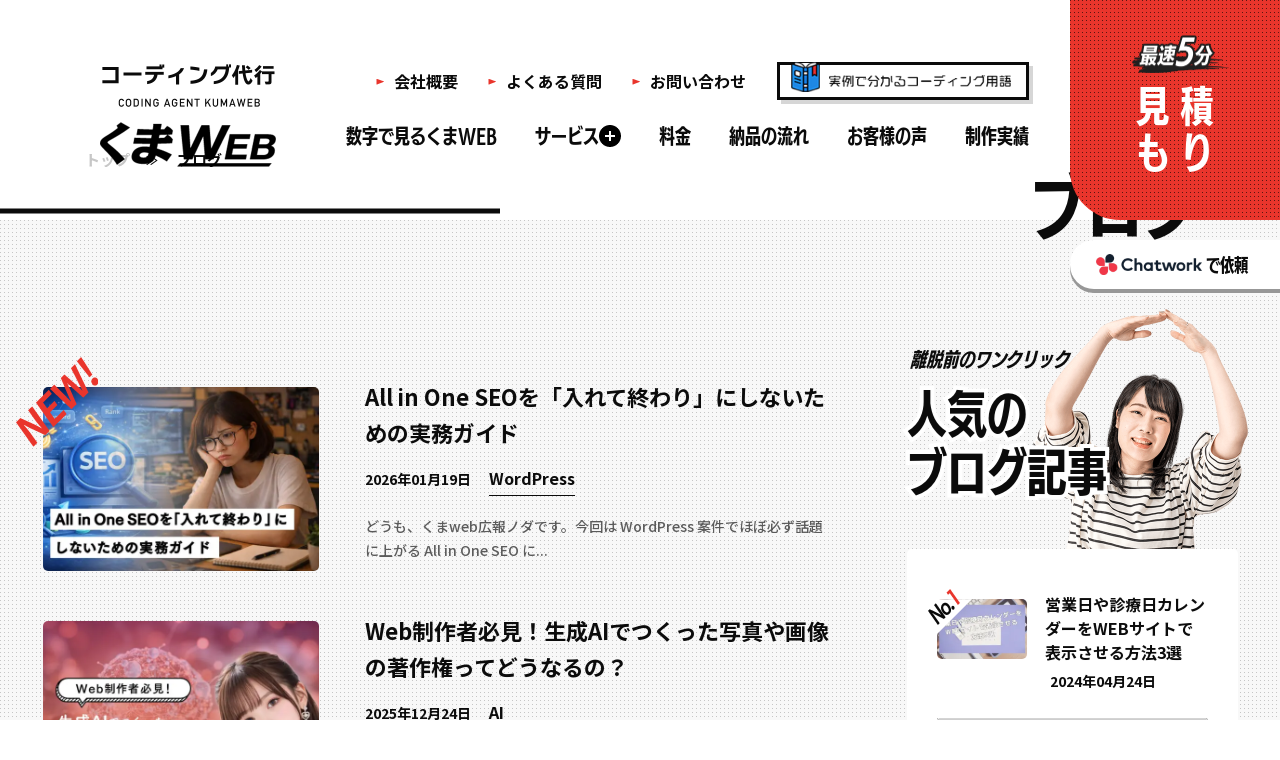

--- FILE ---
content_type: text/html; charset=UTF-8
request_url: https://kumaweb-d.com/blog/
body_size: 10568
content:
<!DOCTYPE html><html lang="ja"><head><meta charset="UTF-8"><title>ブログ | コーディング代行・外注サービスなら即日対応のくまweb</title><meta http-equiv="x-ua-compatible" content="ie=edge"><meta name="viewport" content="width=device-width,initial-scale=1.0,user-scalable=no"><meta name="format-detection" content="telephone=no"><meta name="robots" content="all"><meta name="description" content="コーディング代行・外注なら「くまweb」。【最短即日・1P 8,000円～】国内30名以上の完全内製チームが、レスポンシブ/WP/LPなど高品質かつ迅速に対応します。制作会社様のパートナーとしてNDA締結・黒子対応も可。お見積りは最速5分で回答。"><meta name="keywords" content="コーディング,コーディング代行,html,css,jQuery,レスポンシヴ,ランディングページ,WordPress,ショッピングサイト,ECサイト"><meta name="copyright" content="© kumaweb"><meta name="author" content="kumaweb"><meta name="theme-color" content="#ffffff"><meta name="msapplication-TileColor" content="#ffffff"><meta name="application-name" content="コーディング代行・外注サービスなら即日対応のくまweb"><meta name="apple-mobile-web-app-title" content="コーディング代行・外注サービスなら即日対応のくまweb"><meta name="thumbnail" content="https://kumaweb-d.com/assets/img/meta/ogp.jpg"><meta name="twitter:card" content="summary_large_image"><meta name="twitter:title" content="ブログ | コーディング代行・外注サービスなら即日対応のくまweb"><meta name="twitter:description" content="コーディング代行・外注なら「くまweb」。【最短即日・1P 8,000円～】国内30名以上の完全内製チームが、レスポンシブ/WP/LPなど高品質かつ迅速に対応します。制作会社様のパートナーとしてNDA締結・黒子対応も可。お見積りは最速5分で回答。"><meta name="twitter:image:src" content="https://kumaweb-d.com/assets/img/meta/ogp.jpg"><meta property="og:type" content="article"><meta property="og:site_name" content="コーディング代行・外注サービスなら即日対応のくまweb"><meta property="og:title" content="ブログ | コーディング代行・外注サービスなら即日対応のくまweb"><meta property="og:description" content="コーディング代行・外注なら「くまweb」。【最短即日・1P 8,000円～】国内30名以上の完全内製チームが、レスポンシブ/WP/LPなど高品質かつ迅速に対応します。制作会社様のパートナーとしてNDA締結・黒子対応も可。お見積りは最速5分で回答。"><meta property="og:url" content="https://kumaweb-d.com/blog/"><meta property="og:image" content="https://kumaweb-d.com/assets/img/meta/ogp.jpg"><meta property="og:locale" content="ja_JP"><link rel="preconnect" href="https://fonts.googleapis.com"><link rel="preconnect" href="https://fonts.gstatic.com" crossorigin><link rel="dns-prefetch" href="//fonts.googleapis.com"><link rel="preload" href="/assets/css/common.min.css" as="style"><link rel="preload" href="/assets/js/library.js" as="script"><link rel="preload" href="/assets/js/module.min.js" as="script"><link rel="preload" href="/assets/img/common/l-header_logo-pc.png" as="image"><link rel="index" href="https://kumaweb-d.com/"><link rel="canonical" href="https://kumaweb-d.com/blog/"><link rel="icon" type="image/x-icon" href="/assets/img/meta/favicon.ico"><link rel="apple-touch-icon" href="/assets/img/meta/apple-touch-icon.png"><link href="https://fonts.googleapis.com/css2?family=Noto+Sans+JP:wght@500;700&display=swap" rel="stylesheet"><link href="https://fonts.googleapis.com/css2?family=M+PLUS+1p:wght@700&display=swap" rel="stylesheet"><link rel="stylesheet" href="/assets/css/common.min.css"><link rel="stylesheet" href="/assets/css/page-blog.css"><script> </script><script src="/assets/js/library.js" defer></script><script src="/assets/js/module.min.js" defer></script><script src="/assets/js/common.js" defer></script><script type="application/ld+json">[{"@context" : "https://schema.org","@type" : "WebSite","name" : "コーディング代行・外注サービスなら即日対応のくまweb","alternateName" : "くまweb","description": "コーディング代行・外注なら「くまweb」。【最短即日・1P 8,000円～】国内30名以上の完全内製チームが、レスポンシブ/WP/LPなど高品質かつ迅速に対応します。制作会社様のパートナーとしてNDA締結・黒子対応も可。お見積りは最速5分で回答。","url" : "https://kumaweb-d.com/blog/"},{"@context" : "http://schema.org","@type" : "Organization","url" : "https://kumaweb-d.com/","name" : "株式会社くまweb","logo": {"@type" : "ImageObject","url" : "https://kumaweb-d.com/assets/img/meta/apple-touch-icon.png","width" : "256","height": "256"},"contactPoint" : {"@type" : "ContactPoint","telephone" : "+81-965-45-9825","email" : "info@kumaweb-d.com","url" : "https://kumaweb-d.com/","contactType" : "customer support","areaServed" : "JP","availableLanguage": "Japanese"},"location": {"@type": "Place","@id" : "https://kumaweb-d.com/","name" : "株式会社くまweb","address": {"@type" : "PostalAddress","addressCountry" : "JP","postalCode" : "866-0053","addressRegion" : "熊本県","addressLocality": "八代市","streetAddress" : "千反町1-1-20"}}},{"@context": "https://schema.org","@type": "SiteNavigationElement","name": ["ホーム","数字で見るくまWEB","サービス","HTML","WordPress","EC","記事の移管（お引越し）","コーダーのレンタル","料金","納品の流れ","お客様の声","制作実績","会社概要","よくある質問","お問い合わせ＆見積もり","ブログ","特定商取引法に基づく表記","利用規約","プライバシーポリシー"],"url": ["https://kumaweb-d.com/","https://kumaweb-d.com/data/","https://kumaweb-d.com/service/","https://kumaweb-d.com/service/html/","https://kumaweb-d.com/service/wordpress/","https://kumaweb-d.com/service/ec/","https://kumaweb-d.com/service/move/","https://kumaweb-d.com/service/rental/","https://kumaweb-d.com/price/","https://kumaweb-d.com/flow/","https://kumaweb-d.com/voice/","https://kumaweb-d.com/works/","https://kumaweb-d.com/company/","https://kumaweb-d.com/faq/","https://kumaweb-d.com/contact/","https://kumaweb-d.com/blog/","https://kumaweb-d.com/tokushoho/","https://kumaweb-d.com/terms/","https://kumaweb-d.com/privacy/"]},{"@context": "http://schema.org","@type": "BreadcrumbList","itemListElement": [{"@type": "ListItem","position": 1,"item": {"@id": "https://kumaweb-d.com/トップ","name": "ホーム"}},{"@type": "ListItem","position": 2,"item": {"@id": "https://kumaweb-d.com/ブログ","name": "ブログ"}}]}]</script><script>(function(i,s,o,g,r,a,m){i['GoogleAnalyticsObject']=r;i[r]=i[r]||function(){	(i[r].q=i[r].q||[]).push(arguments)},i[r].l=1*new Date();a=s.createElement(o),	m=s.getElementsByTagName(o)[0];a.async=1;a.src=g;m.parentNode.insertBefore(a,m)	})(window,document,'script','https://www.google-analytics.com/analytics.js','ga');	ga('create', 'UA-50331336-11', 'auto');	ga('send', 'pageview');</script><script async src="https://www.googletagmanager.com/gtag/js?id=G-3CLX9ZDPHP"></script><script> window.dataLayer = window.dataLayer || []; function gtag(){dataLayer.push(arguments);} gtag('js', new Date()); gtag('config', 'G-3CLX9ZDPHP');</script><script>(function(w,d,s,l,i){w[l]=w[l]||[];w[l].push({'gtm.start':
new Date().getTime(),event:'gtm.js'});var f=d.getElementsByTagName(s)[0],
j=d.createElement(s),dl=l!='dataLayer'?'&l='+l:'';j.async=true;j.src=
'https://www.googletagmanager.com/gtm.js?id='+i+dl;f.parentNode.insertBefore(j,f);
})(window,document,'script','dataLayer','GTM-WN54RW94');</script><script type="application/ld+json">{
"@context": "http://schema.org",
"@type": "SiteNavigationElement",
"hasPart": [
{"@type": "WebPage","name": "コーディング代行・外注サービスなら即日対応のくまweb",
"url": "https://kumaweb-d.com/"},
{"@type": "WebPage","name": "数字で見るくまWEB",
"url": "https://kumaweb-d.com/data/"},
{"@type": "WebPage","name": "サービス",
"url": "https://kumaweb-d.com/service/"},
{"@type": "WebPage","name": "HTML",
"url": "https://kumaweb-d.com/service/html/"},
{"@type": "WebPage","name": "WordPress",
"url": "https://kumaweb-d.com/service/wordpress/"},
{"@type": "WebPage","name": "EC",
"url": "https://kumaweb-d.com/service/ec/"},
{"@type": "WebPage","name": "記事の移管（お引越し）",
"url": "https://kumaweb-d.com/service/move/"},
{"@type": "WebPage","name": "コーダーのレンタル",
"url": "https://kumaweb-d.com/service/rental/"},
{"@type": "WebPage","name": "料金",
"url": "https://kumaweb-d.com/price/"},
{"@type": "WebPage","name": "納品の流れ",
"url": "https://kumaweb-d.com/flow/"},
{"@type": "WebPage","name": "お客様の声",
"url": "https://kumaweb-d.com/voice/"},
{"@type": "WebPage","name": "制作実績",
"url": "https://kumaweb-d.com/works/"},
{"@type": "WebPage","name": "会社概要",
"url": "https://kumaweb-d.com/company/"},
{"@type": "WebPage","name": "よくある質問",
"url": "https://kumaweb-d.com/faq/"},
{"@type": "WebPage","name": "お問い合わせ＆見積もり",
"url": "https://kumaweb-d.com/contact/"},
{"@type": "WebPage","name": "ブログ",
"url": "https://kumaweb-d.com/blog/"},
{"@type": "WebPage","name": "特定商取引法に基づく表記",
"url": "https://kumaweb-d.com/tokushoho/"},
{"@type": "WebPage","name": "利用規約",
"url": "https://kumaweb-d.com/terms/"},
{"@type": "WebPage","name": "プライバシーポリシー",
"url": "https://kumaweb-d.com/privacy/"}
]}</script><script type="application/ld+json">{
"@context": "http://schema.org",
"@type": "Corporation",
"name": "株式会社くまweb",
"address": {
"@type": "PostalAddress",
"postalCode": "8660053",
"addressRegion": "熊本県",
"addressLocality": "八代市",
"streetAddress": "千反町1-1-20"
},
"telephone": "+81965459825",
"URL": "https://kumaweb-d.com/"
}</script></head><body class="" data-root="/"><div class="l-loading"><div class="l-loading__icon"><img src="/assets/img/common/icon/apng-loading.png" alt="" decoding="async"></div></div><noscript><iframe src="https://www.googletagmanager.com/ns.html?id=GTM-WN54RW94"
height="0" width="0" style="display:none;visibility:hidden"></iframe></noscript><header class="l-header -absolute l-body"><div class="l-header__inner"><p class="l-header__logo"><a href="/" data-wpel-link="internal"><picture><source srcset="/assets/img/common/l-header_logo-pc.png" media="(min-width:768px)"><source srcset="/assets/img/common/l-header_logo-sp.png" media="(max-width:767px)"><img src="/assets/img/common/l-header_logo-pc.png" alt="コーディング代行くまweb" decoding="async" /></picture></a></p><p class="l-header__logo -fixed"><a href="/" data-wpel-link="internal"><img src="/assets/img/common/l-header_logo-fixed.png" alt="コーディング代行くまweb" decoding="async" /></a></p><nav class="l-header__nav"><ul class="l-header__nav__main"><li><a href="/data/" class="l-header__nav__main__parent" data-wpel-link="internal">数字で見るくまWEB</a></li><li class="js-accordion-hover"><button type="button" class="l-header__nav__main__parent js-accordion__switch">サービス<span class="c-icon c-plus -medium"></span></button><div class="l-header__nav__main__children js-accordion__panel"><div class="l-header__nav__main__children__inner"><div class="l-header__nav__main__children__main"><ul><li><a href="/service/" data-wpel-link="internal"><span class="c-arrow -xsmall"></span><span class="c-anchor-lineIn">サービス一覧</span></a></li><li><a href="/service/html/" data-wpel-link="internal"><span class="c-arrow -xsmall"></span><span class="c-anchor-lineIn">HTMLコーディング</span></a></li><li><a href="/service/wordpress/" data-wpel-link="internal"><span class="c-arrow -xsmall"></span><span class="c-anchor-lineIn">WordPressコーディング</span></a></li><li><a href="/service/ec/" data-wpel-link="internal"><span class="c-arrow -xsmall"></span><span class="c-anchor-lineIn">ECサイトコーディング</span></a></li></ul><ul><li><a href="/service/move/" data-wpel-link="internal"><span class="c-arrow -xsmall"></span><span class="c-anchor-lineIn">記事の移管（お引越し）</span></a></li><li><a href="/service/rental/" data-wpel-link="internal"><span class="c-arrow -xsmall"></span><span class="c-anchor-lineIn">レンタルコーダー</span></a></li><li><a href="/service/htmlmail/" data-wpel-link="internal"><span class="c-arrow -xsmall"></span><span class="c-anchor-lineIn">HTMLメールコーディング</span></a></li><li><a href="/service/massive/" data-wpel-link="internal"><span class="c-arrow -xsmall"></span><span class="c-anchor-lineIn">大規模・大量コーディング</span></a></li></ul><ul><li><a href="/service/inflow/" data-wpel-link="internal"><span class="c-arrow -xsmall"></span><span class="c-anchor-lineIn">流込・複製</span></a></li><li><a href="/service/javascript/" data-wpel-link="internal"><span class="c-arrow -xsmall"></span><span class="c-anchor-lineIn">JavaScript・API実装</span></a></li><li><a href="/service/accessibility/" data-wpel-link="internal"><span class="c-arrow -xsmall"></span><span class="c-anchor-lineIn">ウェブアクセシビリティ診断サービス</span></a></li><li><a href="/service/mt/" data-wpel-link="internal"><span class="c-arrow -xsmall"></span><span class="c-anchor-lineIn">MovableType（MT）構築</span></a></li></ul><ul><li><a href="/service/shopify/" data-wpel-link="internal"><span class="c-arrow -xsmall"></span><span class="c-anchor-lineIn">ショッピファイ制作</span></a></li><li><a href="/service/form/" data-wpel-link="internal"><span class="c-arrow -xsmall"></span><span class="c-anchor-lineIn">メールフォーム実装</span></a></li><li><a href="/service/fixes/" data-wpel-link="internal"><span class="c-arrow -xsmall"></span><span class="c-anchor-lineIn">既存Webサイト修正</span></a></li></ul></div></div></div></li><li><a href="/price/" class="l-header__nav__main__parent" data-wpel-link="internal">料金</a></li><li><a href="/flow/" class="l-header__nav__main__parent" data-wpel-link="internal">納品の流れ</a></li><li><a href="/voice/" class="l-header__nav__main__parent" data-wpel-link="internal">お客様の声</a></li><li><a href="/works/" class="l-header__nav__main__parent" data-wpel-link="internal">制作実績</a></li></ul><div class="l-header__nav__sub"><ul class="l-header__nav__sub__list"><li><a href="/company/" data-wpel-link="internal"><span class="c-arrow -xsmall"></span><span class="l-header__nav__sub__txt">会社概要</span></a></li><li><a href="/faq/" data-wpel-link="internal"><span class="c-arrow -xsmall"></span><span class="l-header__nav__sub__txt">よくある質問</span></a></li><li><a href="/contact/" data-wpel-link="internal"><span class="c-arrow -xsmall"></span><span class="l-header__nav__sub__txt">お問い合わせ</span></a></li></ul><p class="l-header__nav__sub__button"><a href="/coding-terms/" data-wpel-link="internal"><span class="l-header__nav__sub__button__icon"></span><span class="l-header__nav__sub__button__txt"><img src="/assets/img/common/l-header_sub_button_txt.png" alt="実例で分かるコーディング用語" decoding="async" /></span></a></p></div></nav></div><p class="l-header__contact"><a class="c-bg-dot" href="/contact/" data-wpel-link="internal"><span class="l-header__contact__time"><img src="/assets/img/common/l-header_time.png" alt="最速5分" decoding="async" /></span><span class="l-header__contact__txt c-crop">見積<br>もり</span><span class="l-header__contact__object"></span></a></p></header><p class="l-header__chatwork -type2"><a href="https://www.chatwork.com/kumaweb" target="_blank" rel="noopener noreferrer external" data-wpel-link="external"><span class="l-header__chatwork__logo"><img src="/assets/img/common/logo_chatwork.png" alt="Chatwork" decoding="async" /></span><span class="l-header__chatwork__txt">で依頼<span class="u-n-mqUp-lg">する</span></span></a><button type="button" class="l-header__chatwork__close c-plus -large"></button></p><button class="l-button c-bg-dot" type="button" aria-label="メインメニューの切替"><span class="l-button__icon"><span></span><span></span><span></span></span><span class="l-button__txt"><span><img src="/assets/img/common/l-header_menu-white.svg" alt="MENU" decoding="async" /></span><span><img src="/assets/img/common/l-header_close-white.svg" alt="CLOSE" decoding="async" /></span></span></button><nav class="l-sitemap "><div class="l-sitemap__inner"><header class="l-sitemap__header"><p class="l-sitemap__logo"><a href="/" data-wpel-link="internal"><img src="/assets/img/common/l-header_logo-sp.png" alt="コーディング代行くまweb" decoding="async" /></a></p></header><div class="l-sitemap__main c-bg-code -opacity15 -type2"><ul class="l-sitemap__nav c-column -col-2 -gap-c-15"><li><a href="/service/" data-wpel-link="internal"><span class="c-arrow -xsmall2"></span><span class="l-sitemap__nav__txt">サービス一覧</span></a></li><li><a href="/price/" data-wpel-link="internal"><span class="c-arrow -xsmall2"></span><span class="l-sitemap__nav__txt">料金</span></a></li><li><a href="/flow/" data-wpel-link="internal"><span class="c-arrow -xsmall2"></span><span class="l-sitemap__nav__txt">納品の流れ</span></a></li><li><a href="/voice/" data-wpel-link="internal"><span class="c-arrow -xsmall2"></span><span class="l-sitemap__nav__txt">お客様の声</span></a></li><li><a href="/works/" data-wpel-link="internal"><span class="c-arrow -xsmall2"></span><span class="l-sitemap__nav__txt">制作実績</span></a></li><li><a href="/blog/" data-wpel-link="internal"><span class="c-arrow -xsmall2"></span><span class="l-sitemap__nav__txt">ブログ</span></a></li></ul><ul class="l-sitemap__button"><li class="-contact"><a href="/contact/" data-wpel-link="internal"><span class="c-arrow -medium"></span><span class="l-sitemap__button__txt">お見積もりはこちら</span></a></li><li class="-chatwork"><a class="c-bg-dot" href="https://www.chatwork.com/kumaweb" target="_blank" rel="noopener noreferrer external" data-wpel-link="external"><span class="c-arrow -medium -white"></span><span class="l-sitemap__button__txt"><span class="l-sitemap__button__chatwork"><img src="/assets/img/common/logo_chatwork.png" alt="Chatwork" decoding="async" /></span>で依頼する</span></a></li></ul><div class="l-sitemap__data"><p class="l-sitemap__data__title"><img src="/assets/img/common/l-sitemap_data_title.svg" alt="業績の訳には、数字があります！" decoding="async" /></p><p class="l-sitemap__data__button"><a href="/data/" data-wpel-link="internal"><img src="/assets/img/common/l-sitemap_data_button.svg" alt="もっと数字でくまWEB！" decoding="async" /></a></p><div class="c-coder-22"><img src="/assets/img/common/coder/coder_22-1.png" alt="" decoding="async" /><img src="/assets/img/common/coder/coder_22-2.png" alt="" decoding="async" /><img src="/assets/img/common/coder/coder_22-3.png" alt="" decoding="async" /></div></div></div><footer class="p-footer"><div class="p-footer__inner c-inner-sm"><ul class="p-footer__nav c-column-flexible -gap-c-40 -gap-r-16"><li><a href="/tokushoho/" data-wpel-link="internal"><span class="c-arrow -xsmall"></span><span class="p-footer__nav__txt">特定商取引法に基づく表記</span></a></li><li><a href="/terms/" data-wpel-link="internal"><span class="c-arrow -xsmall"></span><span class="p-footer__nav__txt">利用規約</span></a></li><li><a href="/privacy/" data-wpel-link="internal"><span class="c-arrow -xsmall"></span><span class="p-footer__nav__txt">プライバシーポリシー</span></a></li><li><a href="/company/" data-wpel-link="internal"><span class="c-arrow -xsmall"></span><span class="p-footer__nav__txt">会社概要</span></a></li></ul><div class="p-footer__x"><p class="p-footer__x__txt">広報が頑張って更新しています👉</p><div class="p-footer__x__icon"><a href="https://x.com/Kuma_Web" target="_blank" data-wpel-link="external" rel="external noopener noreferrer"><img src="/assets/img/common/icon/x.png" alt="" decoding="async"></a></div></div><ul class="p-footer__banner"><li><a href="/coding-terms/" data-wpel-link="internal"><picture><source srcset="/assets/img/common/banner/ct-pc.png" media="(min-width:1024px)"><source srcset="/assets/img/common/banner/ct-sp.png" media="(max-width:1023px)"><img src="/assets/img/common/banner/ct-pc.png" alt="" decoding="async"></picture></a></li><li><a href="https://codef.jp/" target="_blank" data-wpel-link="external" rel="external noopener noreferrer"><picture><source srcset="/assets/img/common/banner/codef2-pc.png" media="(min-width:1024px)"><source srcset="/assets/img/common/banner/codef2-sp.png" media="(max-width:1023px)"><img src="/assets/img/common/banner/codef2-pc.png" alt="" decoding="async"></picture></a></ul><p class="p-footer__copyright js-loopslider-mqDown-sm"><span class="js-loopslider__content"><small>&copy;Kumaweb. All Rights Reserved.</small></span></p></div></footer></div></nav><main class="l-main l-body"><header class="p-hero -type2 -type2-2"><h1 class="p-hero__title c-crop"><span class="js-splittext" data-txt="&lt; BLOG &gt;">ブログ</span></h1><ol class="p-hero__breadcrumb "><li><a href="/" class="">トップ</a></li><li><a href="/blog/" class="">ブログ</a></li></ol><div class="p-hero__coder"><img src="/assets/img/common/coder/coder_6_3.png" alt="" decoding="async"></div></header><div class="pg-blog"><div class="c-grid c-inner-lg -contents-sm js-trigger js-fadeup"><div class="c-grid__main"><div class="c-column -gap-r-50"><article class="p-card"><a href="/blog/all-in-one-seo%e3%82%92%e3%80%8c%e5%85%a5%e3%82%8c%e3%81%a6%e7%b5%82%e3%82%8f%e3%82%8a%e3%80%8d%e3%81%ab%e3%81%97%e3%81%aa%e3%81%84%e3%81%9f%e3%82%81%e3%81%ae%e5%ae%9f%e5%8b%99%e3%82%ac%e3%82%a4/" data-wpel-link="internal"><p class="p-card__new"><img src="/assets/img/common/txt/new.svg" alt="New" decoding="async"></p><figure class="p-card__figure c-aspect -raito-3-2 c-radius"><div class="c-bg"><img src="/assets/img/common/placeholder.gif" data-original="https://kumaweb-d.com/wp/wp-content/uploads/2026/01/a11b4bb3ba448d1fa402ac3dc62cc91f-600x400.jpg" alt="" class="c-objectfit -cover js-lazyload" decoding="async"></div></figure><div class="p-card__contents"><h2 class="p-card__title c-crop">All in One SEOを「入れて終わり」にしないための実務ガイド</h2><div class="c-meta"><p class="c-meta__time"><time datetime="2026-01-19">2026年01月19日</time></p><p class="c-meta__term"><span>WordPress</span></p></div><p class="p-card__txt c-txt-rg4 c-crop">どうも、くまweb広報ノダです。今回は WordPress 案件でほぼ必ず話題に上がる All in One SEO に...</p></div></a></article><article class="p-card"><a href="/blog/aiimages/" data-wpel-link="internal"><figure class="p-card__figure c-aspect -raito-3-2 c-radius"><div class="c-bg"><img src="/assets/img/common/placeholder.gif" data-original="https://kumaweb-d.com/wp/wp-content/uploads/2025/12/a11b4bb3ba448d1fa402ac3dc62cc91f-1-600x400.jpg" alt="" class="c-objectfit -cover js-lazyload" decoding="async"></div></figure><div class="p-card__contents"><h2 class="p-card__title c-crop">Web制作者必見！生成AIでつくった写真や画像の著作権ってどうなるの？</h2><div class="c-meta"><p class="c-meta__time"><time datetime="2025-12-24">2025年12月24日</time></p><p class="c-meta__term"><span>AI</span></p></div><p class="p-card__txt c-txt-rg4 c-crop">どうも！くまweb広報ノダです！ みなさん、最近AIの勢いすごくないですか？ ポスターもチラシもバナーも写真やイラストに...</p></div></a></article><article class="p-card"><a href="/blog/zeroclick/" data-wpel-link="internal"><figure class="p-card__figure c-aspect -raito-3-2 c-radius"><div class="c-bg"><img src="/assets/img/common/placeholder.gif" data-original="https://kumaweb-d.com/wp/wp-content/uploads/2025/12/a11b4bb3ba448d1fa402ac3dc62cc91f-600x400.jpg" alt="" class="c-objectfit -cover js-lazyload" decoding="async"></div></figure><div class="p-card__contents"><h2 class="p-card__title c-crop">GoogleのAIモードとは？ゼロクリック検索？徹底調査とこれからの対策</h2><div class="c-meta"><p class="c-meta__time"><time datetime="2025-12-10">2025年12月10日</time></p><p class="c-meta__term"><span>AI</span></p></div><p class="p-card__txt c-txt-rg4 c-crop">どうも！くまweb広報ノダです！ みなさん最近「検索」してますか？ 若い世代は特にGoogleで検索する機会が少しずつ減...</p></div></a></article><article class="p-card"><a href="/blog/macwin/" data-wpel-link="internal"><figure class="p-card__figure c-aspect -raito-3-2 c-radius"><div class="c-bg"><img src="/assets/img/common/placeholder.gif" data-original="https://kumaweb-d.com/wp/wp-content/uploads/2025/11/a11b4bb3ba448d1fa402ac3dc62cc91f-600x400.jpg" alt="" class="c-objectfit -cover js-lazyload" decoding="async"></div></figure><div class="p-card__contents"><h2 class="p-card__title c-crop">Web制作はMacですべきか？それともWindows？</h2><div class="c-meta"><p class="c-meta__time"><time datetime="2025-11-14">2025年11月14日</time></p><p class="c-meta__term"><span>Web制作</span></p></div><p class="p-card__txt c-txt-rg4 c-crop">どうも！ウェブ業界歴15年！くまweb広報ノダです。 この業界で15年。 たくさんのパソコンを買い替えてきました。 最初...</p></div></a></article><article class="p-card"><a href="/blog/aioseo/" data-wpel-link="internal"><figure class="p-card__figure c-aspect -raito-3-2 c-radius"><div class="c-bg"><img src="/assets/img/common/placeholder.gif" data-original="https://kumaweb-d.com/wp/wp-content/uploads/2025/11/google-test0-600x400-1-600x400.jpg" alt="" class="c-objectfit -cover js-lazyload" decoding="async"></div></figure><div class="p-card__contents"><h2 class="p-card__title c-crop">AIO？GEO？AI向けSEOについて調べてみた！</h2><div class="c-meta"><p class="c-meta__time"><time datetime="2025-11-05">2025年11月05日</time></p><p class="c-meta__term"><span>AI</span></p></div><p class="p-card__txt c-txt-rg4 c-crop">どうも！くまweb広報ノダです！ 制作業界のみなさんが今頭を抱えてる問題を知っていますか？？ それは、、、、 AIの影響...</p></div></a></article><article class="p-card"><a href="/blog/google-rich-test/" data-wpel-link="internal"><figure class="p-card__figure c-aspect -raito-3-2 c-radius"><div class="c-bg"><img src="/assets/img/common/placeholder.gif" data-original="https://kumaweb-d.com/wp/wp-content/uploads/2025/08/google-test0-600x400.jpg" alt="" class="c-objectfit -cover js-lazyload" decoding="async"></div></figure><div class="p-card__contents"><h2 class="p-card__title c-crop">検索結果で差をつける！Google公式リッチリザルトテストの使い方</h2><div class="c-meta"><p class="c-meta__time"><time datetime="2025-08-31">2025年08月31日</time></p><p class="c-meta__term"><span>Webサービス</span></p></div><p class="p-card__txt c-txt-rg4 c-crop">皆さま、こんにちは。 WEB制作や運営をする中で、ライバル社を検索してみるとGoogleの検索結果で「パンくずリスト」「...</p></div></a></article><article class="p-card"><a href="/blog/3ai_hearingsheet_report/" data-wpel-link="internal"><figure class="p-card__figure c-aspect -raito-3-2 c-radius"><div class="c-bg"><img src="/assets/img/common/placeholder.gif" data-original="https://kumaweb-d.com/wp/wp-content/uploads/2025/07/3ai_0-600x400.jpg" alt="" class="c-objectfit -cover js-lazyload" decoding="async"></div></figure><div class="p-card__contents"><h2 class="p-card__title c-crop">【3つのAI比較】新規WEB制作時のヒアリングシートをAIで作ってみた</h2><div class="c-meta"><p class="c-meta__time"><time datetime="2025-08-01">2025年08月01日</time></p><p class="c-meta__term"><span>Web制作</span></p></div><p class="p-card__txt c-txt-rg4 c-crop">皆さま、こんにちは。今回はお客さまにお渡しするヒアリングシートをAIで作ることはできるか？AIでお客さまにお渡しできるク...</p></div></a></article><article class="p-card"><a href="/blog/server_point5/" data-wpel-link="internal"><figure class="p-card__figure c-aspect -raito-3-2 c-radius"><div class="c-bg"><img src="/assets/img/common/placeholder.gif" data-original="https://kumaweb-d.com/wp/wp-content/uploads/2025/07/69dc6fad86085dd4e2ce9b44b51cebef-600x400.jpg" alt="" class="c-objectfit -cover js-lazyload" decoding="async"></div></figure><div class="p-card__contents"><h2 class="p-card__title c-crop">サーバー移転を考えるタイミングと移転前にチェックするポイント5点</h2><div class="c-meta"><p class="c-meta__time"><time datetime="2025-07-08">2025年07月08日</time></p><p class="c-meta__term"><span>Web制作</span></p></div><p class="p-card__txt c-txt-rg4 c-crop">皆さま、こんにちは。今回は相談を受けることが多い「レンタルサーバーの移転」についての話題です。 レンタルサーバー（以下、...</p></div></a></article><article class="p-card"><a href="/blog/ai-seo-contents2025/" data-wpel-link="internal"><figure class="p-card__figure c-aspect -raito-3-2 c-radius"><div class="c-bg"><img src="/assets/img/common/placeholder.gif" data-original="https://kumaweb-d.com/wp/wp-content/uploads/2024/12/ai2025_0-600x400.jpg" alt="" class="c-objectfit -cover js-lazyload" decoding="async"></div></figure><div class="p-card__contents"><h2 class="p-card__title c-crop">無料AIでSEO対策記事を5パターン作ってみた2025年版</h2><div class="c-meta"><p class="c-meta__time"><time datetime="2025-01-09">2025年01月09日</time></p><p class="c-meta__term"><span>Webサービス</span></p></div><p class="p-card__txt c-txt-rg4 c-crop">皆さん、こんにちは。 2024年はさまざまなAIの精度がアップし、簡単に活用できるようになった年だったのではないでしょう...</p></div></a></article><article class="p-card"><a href="/blog/backwpup-error/" data-wpel-link="internal"><figure class="p-card__figure c-aspect -raito-3-2 c-radius"><div class="c-bg"><img src="/assets/img/common/placeholder.gif" data-original="https://kumaweb-d.com/wp/wp-content/uploads/2024/12/wpb_0-600x400.jpg" alt="" class="c-objectfit -cover js-lazyload" decoding="async"></div></figure><div class="p-card__contents"><h2 class="p-card__title c-crop">WordPressのBackWPupでサーバーエラー？！解決への対処法</h2><div class="c-meta"><p class="c-meta__time"><time datetime="2024-12-02">2024年12月02日</time></p><p class="c-meta__term"><span>WordPress</span></p></div><p class="p-card__txt c-txt-rg4 c-crop">みなさま、こんにちは。 今回はWordPressで作ったWEBサイトで人気のバックアッププラグイン「BackWPup」の...</p></div></a></article></div></div><footer class="c-grid__footer"><diiv class="p-pagination c-radius"><p class="p-pagination__button"><a href="./" class="is-current" data-wpel-link="internal"><span class="c-arrow -medium2 -reverse"></span><span class="p-pagination__button__txt">前の一覧</span></a></p><ul class="p-pagination__num"><li><a href="javascript:void(0);" class="is-current" data-wpel-link="internal">1</a></li><li><a href="/blog/page/2/" data-wpel-link="internal">2</a></li><li><a href="/blog/page/3/" data-wpel-link="internal">3</a></li><li><a href="/blog/page/4/" data-wpel-link="internal">4</a></li><li class="p-pagination__ellipsis">…</li><li><a href="/blog/page/31/" data-wpel-link="internal">31</a></li></ul><p class="p-pagination__button"><a href="/blog/page/2/" data-wpel-link="internal"><span class="p-pagination__button__txt">次の一覧</span><span class="c-arrow -medium2"></span></a></p></diiv></footer><div class="c-grid__sub"><aside class="p-sidebar"><section class="p-sidebar__section"><div class="p-sidebar__title -type2"><p class="p-sidebar__title__sub">離脱前のワンクリック</p><h2 class="p-sidebar__title__main c-crop"><span class="c-stroke" data-txt="人気の">人気の</span><br><span class="c-stroke" data-txt="ブログ記事">ブログ記事</span></h2><div class="p-sidebar__photo"><img src="/assets/img/common/coder/coder_11.png" alt="" decoding="async"></div></div><div class="p-sidebar__contents c-radius"><div class="p-sidebar__ranking"><article class="p-sidebar__ranking__cell"><a href="/blog/web-calendar/" data-wpel-link="internal"><figure class="p-sidebar__ranking__figure"><div class="c-aspect -raito-3-2 c-radius"><div class="c-bg"><img src="/assets/img/common/placeholder.gif" data-original="https://kumaweb-d.com/wp/wp-content/uploads/2024/04/calender_top-240x160.jpg" alt="" class="c-objectfit -cover js-lazyload" decoding="async"></div></div></figure><div class="p-sidebar__ranking__contents"><h3 class="p-sidebar__ranking__title c-crop">営業日や診療日カレンダーをWEBサイトで表示させる方法3選</h3><p class="p-sidebar__ranking__time"><time datetime="2024-04-24">2024年04月24日</time></p></div></a></article><article class="p-sidebar__ranking__cell"><a href="/blog/wp-smtp-mail/" data-wpel-link="internal"><figure class="p-sidebar__ranking__figure"><div class="c-aspect -raito-3-2 c-radius"><div class="c-bg"><img src="/assets/img/common/placeholder.gif" data-original="https://kumaweb-d.com/wp/wp-content/uploads/2024/05/1-240x160.jpg" alt="" class="c-objectfit -cover js-lazyload" decoding="async"></div></div></figure><div class="p-sidebar__ranking__contents"><h3 class="p-sidebar__ranking__title c-crop">WordPressのフォームからメールが届かない時に使うプラグイン</h3><p class="p-sidebar__ranking__time"><time datetime="2024-05-27">2024年05月27日</time></p></div></a></article><article class="p-sidebar__ranking__cell"><a href="/blog/cording-shijisho/" data-wpel-link="internal"><figure class="p-sidebar__ranking__figure"><div class="c-aspect -raito-3-2 c-radius"><div class="c-bg"><img src="/assets/img/common/placeholder.gif" data-original="https://kumaweb-d.com/wp/wp-content/uploads/2023/12/kuma1214-240x160.png" alt="" class="c-objectfit -cover js-lazyload" decoding="async"></div></div></figure><div class="p-sidebar__ranking__contents"><h3 class="p-sidebar__ranking__title c-crop">コーディングの指示書の書き方と指示出しに使いやすいツールご紹介</h3><p class="p-sidebar__ranking__time"><time datetime="2023-12-14">2023年12月14日</time></p></div></a></article><article class="p-sidebar__ranking__cell"><a href="/blog/wordpress_hacking/" data-wpel-link="internal"><figure class="p-sidebar__ranking__figure"><div class="c-aspect -raito-3-2 c-radius"><div class="c-bg"><img src="/assets/img/common/placeholder.gif" data-original="https://kumaweb-d.com/wp/wp-content/uploads/2024/07/kaizan_0-240x160.png" alt="" class="c-objectfit -cover js-lazyload" decoding="async"></div></div></figure><div class="p-sidebar__ranking__contents"><h3 class="p-sidebar__ranking__title c-crop">WordPressサイトが改ざんされたときの主なチェック方法と対処策</h3><p class="p-sidebar__ranking__time"><time datetime="2024-07-14">2024年07月14日</time></p></div></a></article><article class="p-sidebar__ranking__cell"><a href="/blog/wp-directorymap/" data-wpel-link="internal"><figure class="p-sidebar__ranking__figure"><div class="c-aspect -raito-3-2 c-radius"><div class="c-bg"><img src="/assets/img/common/placeholder.gif" data-original="https://kumaweb-d.com/wp/wp-content/uploads/2024/01/d-map_top-240x160.png" alt="" class="c-objectfit -cover js-lazyload" decoding="async"></div></div></figure><div class="p-sidebar__ranking__contents"><h3 class="p-sidebar__ranking__title c-crop">WordPress構築時のコーディング指示書＜ディレクトリマップの作り方＞</h3><p class="p-sidebar__ranking__time"><time datetime="2024-01-30">2024年01月30日</time></p></div></a></article></div></div></section><section class="p-sidebar__section"><div class="p-sidebar__title -type3"><p class="p-sidebar__title__sub">色々書いてるッス！</p><h2 class="p-sidebar__title__main c-crop"><span class="c-stroke" data-txt="記事の">記事の</span><br><span class="c-stroke" data-txt="カテゴリー">カテゴリー</span></h2><aside class="c-coder -torika js-trigger2"><figure class="c-coder__figure"><img src="/assets/img/common/coder/coder_12.png" alt="" decoding="async"></figure><button class="c-coder__popup -small c-coder__profile" type="button"><h2 class="c-coder__profile__name">トリカ</h2><p class="c-coder__profile__category c-crop"><span>コーダー歴10年</span><span>in北海道</span></p><div class="c-coder__popup__icon"></div></button><button class="c-coder__popup c-coder__detail" type="button"><p class="c-txt-lg c-crop">トリカです！ペットの白文鳥を肩に乗せながら毎日楽しく仕事をしています。webページもコードも綺麗に作りますよ！期日厳守は勿論、丁寧なコミュニケーションを心がけています。</p><div class="c-coder__popup__icon"></div></button></aside></div><nav class="p-sidebar__contents c-radius"><ul class="p-sidebar__nav"><li><a href="/blog/category/ai/" data-wpel-link="internal"><span class="c-arrow -xsmall"></span><span class="p-sidebar__nav__txt">AI</span><span class="p-sidebar__nav__count">(3)</span></a></li><li><a href="/blog/category/html/" data-wpel-link="internal"><span class="c-arrow -xsmall"></span><span class="p-sidebar__nav__txt">HTML</span><span class="p-sidebar__nav__count">(5)</span></a></li><li><a href="/blog/category/jquery/" data-wpel-link="internal"><span class="c-arrow -xsmall"></span><span class="p-sidebar__nav__txt">jQuery</span><span class="p-sidebar__nav__count">(10)</span></a></li><li><a href="/blog/category/service/" data-wpel-link="internal"><span class="c-arrow -xsmall"></span><span class="p-sidebar__nav__txt">Webサービス</span><span class="p-sidebar__nav__count">(40)</span></a></li><li><a href="/blog/category/web/" data-wpel-link="internal"><span class="c-arrow -xsmall"></span><span class="p-sidebar__nav__txt">Web制作</span><span class="p-sidebar__nav__count">(137)</span></a></li><li><a href="/blog/category/wordpress/" data-wpel-link="internal"><span class="c-arrow -xsmall"></span><span class="p-sidebar__nav__txt">WordPress</span><span class="p-sidebar__nav__count">(98)</span></a></li><li><a href="/blog/category/news/" data-wpel-link="internal"><span class="c-arrow -xsmall"></span><span class="p-sidebar__nav__txt">お知らせ</span><span class="p-sidebar__nav__count">(9)</span></a></li><li><a href="/blog/category/other/" data-wpel-link="internal"><span class="c-arrow -xsmall"></span><span class="p-sidebar__nav__txt">その他</span><span class="p-sidebar__nav__count">(0)</span></a></li></ul></nav></section><section class="p-sidebar__recruit"><div class="p-banner"><a href="https://kumaweb-coding.jp/recruit/" target="_blank" rel="noopener noreferrer external" data-wpel-link="external"><p class="p-banner__sub"><span class="js-splithover">HOTでアツアツなメンバー募集中です！</span></p><h2 class="p-banner__title js-splithover">RECRUIT</h2><div class="p-banner__contents"><div class="p-banner__contents__bg"><img src="/assets/img/common/banner/recruit_bg.jpg" alt="" decoding="async" /></div><p class="p-banner__txt"><img src="/assets/img/common/banner/recruit_txt.svg" alt="このタグが好き!!改HTML・CSS特集" decoding="async" /></p><p class="p-banner__txt2"><img src="/assets/img/common/banner/recruit_txt2.svg" alt="ありがとう、IE。さよならIE。 もうGIFは古い?!これからの動く動画APNG スマホ最大幅860pxに突入!これからのブレイクポイントはこれだ! 鬼才のコーダー×天才デザイナーの新鋭タッグ案件特集" decoding="async" /></p><p class="p-banner__button"><span class="c-arrow -small"></span><span class="c-arrow -small"></span><span class="c-arrow -small"></span><span class="p-banner__button__txt">くまWEBの求人情報はこちら</span></p></div></a></div></section></aside></div></div></main><aside class="l-contact l-body"><div class="l-contact__inner c-inner-sm -contents-sm"><h2 class="l-contact__title c-crop-v-h-lg">無料見積り<br>お問い合わせは<br>こちらから<span class="u-n-mqDown-lg">！</span></h2><div class="l-contact__coder"><img src="/assets/img/common/l-contact__coder.png" alt="" decoding="async" /></div><div class="l-contact__contents"><p class="c-txt-xxl c-crop">「なんとか納期に間に合わせたい」「コーディングのリソースが足りない」「技術的に対応できるところを探している」そんな時は頼ってください！ クリエイティブを最大限に活かし、迅速な対応をモットーとするくまwebです。お気軽に無料見積、問い合わせを！</p><ul class="l-contact__button"><li class="-contact"><a href="/contact/" data-wpel-link="internal"><span class="c-arrow -medium"></span><span class="l-contact__button__txt">お問い合わせフォーム<span class="u-n-mqDown-lg">へ</span></span></a></li><li class="-estimate"><a href="/contact/" data-wpel-link="internal"><span class="c-arrow -medium"></span><span class="l-contact__button__txt">見積もりフォーム<span class="u-n-mqDown-lg">へ</span></span></a></li><li class="-chatwork"><a class="c-bg-dot" href="https://www.chatwork.com/kumaweb" target="_blank" rel="noopener noreferrer external" data-wpel-link="external"><span class="c-arrow -medium -white"></span><span class="l-contact__button__txt"><span class="l-contact__button__chatwork"><img src="/assets/img/common/logo_chatwork.png" alt="Chatwork" decoding="async" /></span>で依頼する</span></a></li></ul></div></div></aside><footer class="l-footer l-body"><div class="l-footer__main"><div class="l-footer__main__inner c-inner-sm -contents-sm"><address class="l-footer__profile"><p class="l-footer__logo"><a href="/" data-wpel-link="internal"><picture><source srcset="/assets/img/common/l-footer_logo-pc.png" media="(min-width:1024px)"><source srcset="/assets/img/common/l-footer_logo-sp2.png" media="(max-width:1023px)"><img src="/assets/img/common/l-footer_logo-pc.png" alt="コーディング代行くまweb" decoding="async" /></picture></a></p><dl class="l-footer__address"><dt>[八代事務所]</dt><dd class="c-txt-rg c-crop">〒866-0053<br>熊本県八代市千反町<br class="u-n-mqUp-lg">1-1-20</dd></dl><dl class="l-footer__address"><dt>[熊本事務所]</dt><dd class="c-txt-rg c-crop">〒862-0955<br>熊本市中央区神水本町<br class="u-n-mqUp-lg">20-3-301</dd></dl></address><div class="l-footer__nav"><nav class="l-footer__nav__main"><ul class="l-footer__nav__cell -type1"><li><a class="l-footer__nav__parent" href="/data/" data-wpel-link="internal"><span class="c-arrow -xsmall"></span><spam class="l-footer__nav__parent__txt">数字で見るくまWEB</spam></a></li><li><a class="l-footer__nav__parent" href="/price/" data-wpel-link="internal"><span class="c-arrow -xsmall"></span><spam class="l-footer__nav__parent__txt">料金</spam></a></li><li><a class="l-footer__nav__parent" href="/flow/" data-wpel-link="internal"><span class="c-arrow -xsmall"></span><spam class="l-footer__nav__parent__txt">納品の流れ</spam></a></li><li><a class="l-footer__nav__parent" href="/voice/" data-wpel-link="internal"><span class="c-arrow -xsmall"></span><spam class="l-footer__nav__parent__txt">お客様の声</spam></a></li><li><a class="l-footer__nav__parent" href="/works/" data-wpel-link="internal"><span class="c-arrow -xsmall"></span><spam class="l-footer__nav__parent__txt">制作実績</spam></a></li><li><a class="l-footer__nav__parent" href="/faq/" data-wpel-link="internal"><span class="c-arrow -xsmall"></span><spam class="l-footer__nav__parent__txt">よくある質問</spam></a></li><li class="js-accordion-hover u-n-mqDown-lg"><button type="button" class="l-footer__nav__parent js-accordion__switch"><span class="l-footer__nav__parent__txt">ブログ</span><span class="c-icon c-plus -small"></span></button><div class="l-footer__nav__children2 js-accordion__panel"><ul class="l-footer__nav__children2__inner"><li><a href="/blog/" data-wpel-link="internal"><span class="c-arrow -xsmall"></span><span class="l-footer__nav__children__txt">ブログトップ</span></a></li><li><a href="/blog/category/ai/" data-wpel-link="internal"><span class="c-arrow -xsmall"></span><span class="l-footer__nav__children2__txt">AI</span></a></li><li><a href="/blog/category/html/" data-wpel-link="internal"><span class="c-arrow -xsmall"></span><span class="l-footer__nav__children2__txt">HTML</span></a></li><li><a href="/blog/category/jquery/" data-wpel-link="internal"><span class="c-arrow -xsmall"></span><span class="l-footer__nav__children2__txt">jQuery</span></a></li><li><a href="/blog/category/service/" data-wpel-link="internal"><span class="c-arrow -xsmall"></span><span class="l-footer__nav__children2__txt">Webサービス</span></a></li><li><a href="/blog/category/web/" data-wpel-link="internal"><span class="c-arrow -xsmall"></span><span class="l-footer__nav__children2__txt">Web制作</span></a></li><li><a href="/blog/category/wordpress/" data-wpel-link="internal"><span class="c-arrow -xsmall"></span><span class="l-footer__nav__children2__txt">WordPress</span></a></li><li><a href="/blog/category/news/" data-wpel-link="internal"><span class="c-arrow -xsmall"></span><span class="l-footer__nav__children2__txt">お知らせ</span></a></li><li><a href="/blog/category/other/" data-wpel-link="internal"><span class="c-arrow -xsmall"></span><span class="l-footer__nav__children2__txt">その他</span></a></li></ul></div></li></ul><ul class="l-footer__nav__cell -type2"><li><a class="l-footer__nav__parent" href="/service/" data-wpel-link="internal"><span class="c-arrow -xsmall"></span><spam class="l-footer__nav__parent__txt">サービス一覧</spam></a><ul class="l-footer__nav__children"><li><a href="/service/html/" data-wpel-link="internal"><span class="c-arrow -xsmall"></span><span class="l-footer__nav__children__txt">HTMLコーディング</span></a></li><li><a href="/service/wordpress/" data-wpel-link="internal"><span class="c-arrow -xsmall"></span><span class="l-footer__nav__children__txt">WordPressコーディング</span></a></li><li><a href="/service/ec/" data-wpel-link="internal"><span class="c-arrow -xsmall"></span><span class="l-footer__nav__children__txt">ECサイトコーディング</span></a></li><li><a href="/service/move/" data-wpel-link="internal"><span class="c-arrow -xsmall"></span><span class="l-footer__nav__children__txt">記事の移管（お引越し）</span></a></li><li><a href="/service/rental/" data-wpel-link="internal"><span class="c-arrow -xsmall"></span><span class="l-footer__nav__children__txt">レンタルコーダー</span></a></li><li><a href="/service/htmlmail/" data-wpel-link="internal"><span class="c-arrow -xsmall"></span><span class="l-footer__nav__children__txt">HTMLメールコーディング</span></a></li><li><a href="/service/massive/" data-wpel-link="internal"><span class="c-arrow -xsmall"></span><span class="l-footer__nav__children__txt">大規模・大量コーディング</span></a></li><li class="u-n-mqUp-lg"><a href="/service/inflow/" data-wpel-link="internal"><span class="c-arrow -xsmall"></span><span class="l-footer__nav__children__txt">流込・複製</span></a></li><li class="u-n-mqUp-lg"><a href="/service/javascript/" data-wpel-link="internal"><span class="c-arrow -xsmall"></span><span class="l-footer__nav__children__txt">JavaScript・API実装</span></a></li><li class="u-n-mqUp-lg"><a href="/service/accessibility/" data-wpel-link="internal"><span class="c-arrow -xsmall"></span><span class="l-footer__nav__children__txt c-crop">ウェブアクセシビリティ<br class="u-n-mqUp-lg">診断サービス</span></a></li><li class="u-n-mqUp-lg"><a href="/service/mt/" data-wpel-link="internal"><span class="c-arrow -xsmall"></span><span class="l-footer__nav__children__txt">MovableType（MT）構築</span></a></li><li class="u-n-mqUp-lg"><a href="/service/shopify/" data-wpel-link="internal"><span class="c-arrow -xsmall"></span><span class="l-footer__nav__children__txt">ショッピファイ制作</span></a></li><li class="u-n-mqUp-lg"><a href="/service/form/" data-wpel-link="internal"><span class="c-arrow -xsmall"></span><span class="l-footer__nav__children__txt">メールフォーム実装</span></a></li><li class="u-n-mqUp-lg"><a href="/service/fixes/" data-wpel-link="internal"><span class="c-arrow -xsmall"></span><span class="l-footer__nav__children__txt">既存Webサイト修正</span></a></li></ul></li></ul><ul class="l-footer__nav__cell -type2 u-n-mqDown-lg"><li><ul class="l-footer__nav__children -space2"><li><a href="/service/inflow/" data-wpel-link="internal"><span class="c-arrow -xsmall"></span><span class="l-footer__nav__children__txt">流込・複製</span></a></li><li><a href="/service/javascript/" data-wpel-link="internal"><span class="c-arrow -xsmall"></span><span class="l-footer__nav__children__txt">JavaScript・API実装</span></a></li><li><a href="/service/accessibility/" data-wpel-link="internal"><span class="c-arrow -xsmall"></span><span class="l-footer__nav__children__txt c-crop">ウェブアクセシビリティ<br class="u-n-mqUp-lg">診断サービス</span></a></li><li><a href="/service/mt/" data-wpel-link="internal"><span class="c-arrow -xsmall"></span><span class="l-footer__nav__children__txt">MovableType（MT）構築</span></a></li><li><a href="/service/shopify/" data-wpel-link="internal"><span class="c-arrow -xsmall"></span><span class="l-footer__nav__children__txt">ショッピファイ制作</span></a></li><li><a href="/service/form/" data-wpel-link="internal"><span class="c-arrow -xsmall"></span><span class="l-footer__nav__children__txt">メールフォーム実装</span></a></li><li><a href="/service/fixes/" data-wpel-link="internal"><span class="c-arrow -xsmall"></span><span class="l-footer__nav__children__txt">既存Webサイト修正</span></a></li></ul></li></ul><ul class="l-footer__nav__cell -type2 u-n-mqUp-lg"><li><a class="l-footer__nav__parent" href="/blog/" data-wpel-link="internal"><span class="c-arrow -xsmall"></span><spam class="l-footer__nav__parent__txt">ブログ</spam></a><ul class="l-footer__nav__children"><li><a href="/blog/" data-wpel-link="internal"><span class="c-arrow -xsmall"></span><span class="l-footer__nav__children__txt">ブログトップ</span></a></li><li><a href="/blog/category/ai/" data-wpel-link="internal"><span class="c-arrow -xsmall"></span><span class="l-footer__nav__children__txt">AI</span></a></li><li><a href="/blog/category/html/" data-wpel-link="internal"><span class="c-arrow -xsmall"></span><span class="l-footer__nav__children__txt">HTML</span></a></li><li><a href="/blog/category/jquery/" data-wpel-link="internal"><span class="c-arrow -xsmall"></span><span class="l-footer__nav__children__txt">jQuery</span></a></li><li><a href="/blog/category/service/" data-wpel-link="internal"><span class="c-arrow -xsmall"></span><span class="l-footer__nav__children__txt">Webサービス</span></a></li><li><a href="/blog/category/web/" data-wpel-link="internal"><span class="c-arrow -xsmall"></span><span class="l-footer__nav__children__txt">Web制作</span></a></li><li><a href="/blog/category/wordpress/" data-wpel-link="internal"><span class="c-arrow -xsmall"></span><span class="l-footer__nav__children__txt">WordPress</span></a></li><li><a href="/blog/category/news/" data-wpel-link="internal"><span class="c-arrow -xsmall"></span><span class="l-footer__nav__children__txt">お知らせ</span></a></li><li><a href="/blog/category/other/" data-wpel-link="internal"><span class="c-arrow -xsmall"></span><span class="l-footer__nav__children__txt">その他</span></a></li></ul></li></ul></nav><ul class="l-footer__nav__banner"><li><a href="/coding-terms/" data-wpel-link="internal"><picture><source srcset="/assets/img/common/banner/ct-pc.png" media="(min-width:1024px)"><source srcset="/assets/img/common/banner/ct-sp.png" media="(max-width:1023px)"><img src="/assets/img/common/banner/ct-pc.png" alt="" decoding="async"></picture></a></li><li><a href="https://codef.jp/" target="_blank" data-wpel-link="external" rel="external noopener noreferrer"><picture><source srcset="/assets/img/common/banner/codef2-pc.png" media="(min-width:1024px)"><source srcset="/assets/img/common/banner/codef2-sp.png" media="(max-width:1023px)"><img src="/assets/img/common/banner/codef2-pc.png" alt="" decoding="async"></picture></a></li></ul></div></div></div><div class="p-footer"><div class="p-footer__inner c-inner-sm"><ul class="p-footer__nav c-column-flexible -gap-c-40 -gap-r-16"><li><a href="/tokushoho/" data-wpel-link="internal"><span class="c-arrow -xsmall"></span><span class="p-footer__nav__txt">特定商取引法に基づく表記</span></a></li><li><a href="/terms/" data-wpel-link="internal"><span class="c-arrow -xsmall"></span><span class="p-footer__nav__txt">利用規約</span></a></li><li><a href="/privacy/" data-wpel-link="internal"><span class="c-arrow -xsmall"></span><span class="p-footer__nav__txt">プライバシーポリシー</span></a></li><li><a href="/company/" data-wpel-link="internal"><span class="c-arrow -xsmall"></span><span class="p-footer__nav__txt">会社概要</span></a></li></ul><div class="p-footer__x"><p class="p-footer__x__txt">広報が頑張って更新しています👉</p><div class="p-footer__x__icon"><a href="https://x.com/Kuma_Web" target="_blank" data-wpel-link="external" rel="external noopener noreferrer"><img src="/assets/img/common/icon/x.png" alt="" decoding="async"></a></div></div><p class="p-footer__copyright js-loopslider-mqDown-sm"><span class="js-loopslider__content"><small>©<a href="/" data-wpel-link="internal">コーディング代行・外注サービスならくまweb.</a> All Rights Reserved.</small></span></p></div></div></footer></body></html>

--- FILE ---
content_type: text/css
request_url: https://kumaweb-d.com/assets/css/common.min.css
body_size: 50412
content:
@charset "UTF-8";:root{--ww:calc(var( --vw ) * 100);--wh:calc(var( --vh ) * 100);--vw:calc(100vw / 100);--vh:calc(100vh / 100);--mqUp-xxxs:321;--mqUp-xxs:376;--mqUp-xs:431;--mqUp-sm:561;--mqUp-md:768;--mqUp-lg:1024;--mqUp-xl:1281;--mqUp-xxl:1441;--mqUp-xxxl:1681;--mqUp-fhd:1921;--mqUp-2k:2049;--mqUp-wqhd:2561;--mqDown-xxxs:320;--mqDown-xxs:375;--mqDown-xs:430;--mqDown-sm:560;--mqDown-md:767;--mqDown-lg:1023;--mqDown-xl:1280;--mqDown-xxl:1440;--mqDown-xxxl:1680;--mqDown-fhd:1920;--mqDown-2k:2048;--mqDown-wqhd:2560;--contents-with-l-side:calc(1300 / 1500 * var( --ww ));--outside-lg:calc(var( --outside ) * 2);--outside-md:calc(var( --outside ) * 1.5);--button-height:var( --header-height )}@media screen and (min-width:1024px){:root{--contents-lg:calc(1400 / 1500 * var( --ww ));--contents:calc(1400 / 1500 * var( --ww ));--contents-sm:calc(1400 / 1500 * var( --ww ));--outside:calc(50 / 1500 * var( --ww ))}}@media screen and (max-width:1023px) and (min-width:561px){:root{--contents-lg:calc(830 / 860 * var( --ww ));--contents:calc(800 / 860 * var( --ww ));--contents-sm:calc(740 / 860 * var( --ww ));--outside:calc(30 / 860 * var( --ww ))}}@media screen and (max-width:560px){:root{--contents-lg:calc(820 / 860 * var( --ww ));--contents:calc(774 / 860 * var( --ww ));--contents-sm:calc(688 / 860 * var( --ww ));--outside:calc(43 / 860 * var( --ww ))}}@media screen and (min-width:1024px){:root{--l-works-size:5.5rem}}@media screen and (max-width:1023px){:root{--l-works-size:30px}}@media screen and (min-width:1024px){:root{--header-height:22rem;--header-height-fixed:13rem}}@media screen and (max-width:1023px){:root{--header-height:12.8rem}}@media screen and (min-width:1024px){:root{--button-width:21rem}}@media screen and (max-width:1023px){:root{--button-width:var( --header-height )}}:root{--anchor-padding-sm:0.2rem;--anchor-padding-sm2:0.3rem;--anchor-padding-md:0.5rem;--anchor-padding:1rem}:root{--pallet-transp:rgba(0,0,0,0);--filter-white:brightness(0) invert(1);--color-main:#e9352c;--color-main2:#f4342a;--color-main3:#f53026;--color-main4:#ff2a00;--color-accent:#1e88e5;--color-hover:var( --color-main );--color-current:#c7c7c7;--color-current2:var( --color-main );--color-bg:#ffffff;--color-bg2:#000000;--color-bg3:#f8f8f8;--color-bg4:#f1f1f1;--color-bg5:#f4f4f4;--color-bg6:#f2f2f2;--color-bg7:#d3d2d8;--color-bg8:#e5e5e5;--color-overlay:rgba(0,0,0,.4);--color-txt:#0b0b0b;--color-txt2:#ffffff;--color-txt3:#8a8a8a;--color-txt4:#1f1f1f;--color-txt5:#5a5a5a;--color-marker:#fff000;--color-shadow:#e3e3e3;--color-shadow2:#d6d6d6;--color-shadow3:#979797;--color-scrollbar-bg:#dcdcdc;--color-scrollbar-track:var( --color-main );--color-input-bg:#f8f8f8;--color-input-bg-hover:#f2f2f2;--color-input-bg-focus:#ffffff;--color-input-bg-done:#ffffff;--color-input-border:var( --color-input-bg );--color-input-border-focus:#e2e2e2;--color-input-border-done:#e2e2e2;--color-input-placeholder:rgba(11,11,11,0.2);--color-input-check:#f8f8f8;--color-input-radio:#e2e2e2;--color-input-accent:var( --color-main2 );--color-error:var( --color-main );--color-error-bg:rgba(255,0,0,0.1);--color-error-border:var( --color-main )}:root{--theme-hover:var( --color-hover );--theme-bg:var( --color-bg );--theme-txt:var( --color-txt );--theme-txt2:var( --color-txt2 );--theme-arrow:var( --color-main );--theme-button-bg:var( --color-main );--theme-button-border:var( --color-txt );--theme-button-txt:var( --color-txt2 )}.theme-main{--theme-hover:#ffffff;--theme-bg:var( --color-main );--theme-txt:#ffffff;--theme-txt2:var( --color-main );--theme-arrow:#ffffff;--theme-button-bg:#ffffff;--theme-button-border:var( --theme-button-bg );--theme-button-txt:var( --color-txt )}:root{--easeInSine:cubic-bezier(0.47,0,0.745,0.715);--easeOutSine:cubic-bezier(0.39,0.575,0.565,1);--easeInOutSine:cubic-bezier(0.445,0.05,0.55,0.95);--easeInQuad:cubic-bezier(0.55,0.085,0.68,0.53);--easeOutQuad:cubic-bezier(0.25,0.46,0.45,0.94);--easeInOutQuad:cubic-bezier(0.455,0.03,0.515,0.955);--easeInCubic:cubic-bezier(0.55,0.055,0.675,0.19);--easeOutCubic:cubic-bezier(0.215,0.61,0.355,1);--easeInOutCubic:cubic-bezier(0.645,0.045,0.355,1);--easeInQuart:cubic-bezier(0.895,0.03,0.685,0.22);--easeOutQuart:cubic-bezier(0.165,0.84,0.44,1);--easeInOutQuart:cubic-bezier(0.77,0,0.175,1);--easeInQuint:cubic-bezier(0.755,0.05,0.855,0.06);--easeOutQuint:cubic-bezier(0.23,1,0.32,1);--easeInOutQuint:cubic-bezier(0.86,0,0.07,1);--easeInExpo:cubic-bezier(0.95,0.05,0.795,0.035);--easeOutExpo:cubic-bezier(0.19,1,0.22,1);--easeInOutExpo:cubic-bezier(1,0,0,1);--easeInCirc:cubic-bezier(0.6,0.04,0.98,0.335);--easeOutCirc:cubic-bezier(0.075,0.82,0.165,1);--easeInOutCirc:cubic-bezier(0.785,0.135,0.15,0.86);--easeInBack:cubic-bezier(0.6,-0.28,0.735,0.045);--easeOutBack:cubic-bezier(0.175,0.885,0.32,1.275);--easeInOutBack:cubic-bezier(0.68,-0.55,0.265,1.55)}:root{--font-gothic:"Noto Sans JP","Noto Sans CJK",sans-serif;--font-gothic2:fot-udkakugoc80-pro,sans-serif;--font-gothic3:"M PLUS 1p",sans-serif}:root{--font-size10:10px;--font-size11:11px;--font-size12:12px;--font-size13:max(1.3rem,12px);--font-size14:max(1.4rem,12px);--font-size15:max(1.5rem,13px);--font-size16:max(1.6rem,13px);--font-size17:max(1.7rem,14px);--font-size18:max(1.8rem,15px);--font-size19:max(1.9rem,15px);--font-size20:max(2.0rem,16px);--font-size21:max(2.1rem,16px);--font-size22:max(2.2rem,18px);--font-size23:max(2.3rem,18px);--font-size24:max(2.4rem,20px);--font-size25:max(2.5rem,20px);--font-size26:max(2.6rem,21px);--font-size27:max(2.7rem,22px);--font-size28:max(2.8rem,24px);--font-size29:max(2.9rem,24px);--font-size30:max(3.0rem,25px);--font-size32:max(3.2rem,26px);--font-size33:max(3.3rem,28px);--font-size34:max(3.4rem,29px);--font-size35:max(3.5rem,30px);--font-size36:max(3.6rem,30px);--font-size37:max(3.7rem,31px);--font-size38:max(3.8rem,32px);--font-size39:max(3.9rem,32px);--font-size40:4.0rem;--font-size41:4.1rem;--font-size42:4.2rem;--font-size43:4.3rem;--font-size44:4.4rem;--font-size45:4.5rem;--font-size47:4.7rem;--font-size48:4.8rem;--font-size50:5.0rem;--font-size54:5.4rem;--font-size55:5.5rem;--font-size56:5.6rem;--font-size57:5.7rem;--font-size58:5.8rem;--font-size60:6.0rem;--font-size65:6.5rem;--font-size70:7.0rem;--font-size72:7.2rem;--font-size74:7.4rem;--font-size80:8.0rem;--font-size90:9.0rem;--font-size100:10.0rem;--font-size106:10.6rem;--font-size110:11.0rem;--font-size134:13.4rem}@media screen and (max-width:560px){:root{--font-size10:;--font-size11:;--font-size12:1.2rem;--font-size13:1.3rem;--font-size14:1.4rem;--font-size15:1.5rem;--font-size16:1.6rem;--font-size17:1.7rem;--font-size18:1.8rem;--font-size19:1.9rem;--font-size20:2.0rem;--font-size21:2.1rem;--font-size22:2.2rem;--font-size23:2.3rem;--font-size24:2.4rem;--font-size25:2.5rem;--font-size26:2.6rem;--font-size27:2.7rem;--font-size28:2.8rem;--font-size29:2.9rem;--font-size30:3.0rem;--font-size32:3.2rem;--font-size33:3.3rem;--font-size34:3.4rem;--font-size35:3.5rem;--font-size36:3.6rem;--font-size37:3.7rem;--font-size38:3.8rem}}:root{}:root{--line-medium:solid 0.3rem;--line-bold:solid 0.5rem;--line-base:dotted 2px;--line-base-_4:dotted 2px;--line-base-_5:dotted 2px;--line-image-style:10 10/2px 2px/0 round;--line-image-top:url("../img/common/line_top.png") var( --line-image-style );--line-image-bottom:url("../img/common/line_bottom.png") var( --line-image-style );--line-image-_4-top:url("../img/common/line__4_top.png") var( --line-image-style );--line-image-_5-top:url("../img/common/line__5_top.png") var( --line-image-style );--line-image-white-top:url("../img/common/line_white_top.png") var( --line-image-style );--line2:dotted 2px}@media screen and (max-width:1023px){:root{--line-medium:solid 3px;--line-bold:solid 3px}}@media screen and (max-width:1023px){:root{--line-base:dotted 1px;--line-base-_4:dotted 1px rgba(31,31,31,.4);--line-base-_5:dotted 1px rgba(31,31,31,.5);--line-image-top:none;--line-image-bottom:none;--line-image-_4-top:none;--line-image-_5-top:none;--line-image-white-top:none}}@media screen and (max-width:1023px){:root{--line2:dotted 1px}}:root{--radius-sm:0.5rem;--radius-md:1rem;--radius-lg:2rem;--radius-xl:5rem}@media screen and (max-width:1023px){:root{--radius-sm:0.25rem;--radius-md:0.5rem;--radius-lg:1rem;--radius-xl:2.5rem}}:root{--shadow:0 0 1.5rem rgba(0,0,0,0.075)}:root{--ease-level1:var( --easeInOutCubic );--ease-level2:var( --easeOutQuart );--ease-heavy1:var( --easeInOutQuart );--ease-heavy2:var( --easeInOutExpo );--ease-heavy3:cubic-bezier(.42,-0.32,.24,1.36);--transition-hover:150ms var( --ease-level1 );--transition-hover-slow:300ms var( --ease-level1 );--transition-hover-step:180ms;--transition-hover-heavy:450ms var( --ease-heavy2 );--transition-loading:600ms var( --easeOutSine );--transition-overlay:500ms var( --ease-heavy1 );--transition-sitemap:500ms var( --ease-heavy1 );--transition-button:500ms var( --ease-heavy3 );--transition-popup:300ms var( --ease-heavy3 );--transition-popup-inner:200ms var( --ease-level1 );--transition-slider:1000ms var( --ease-level2 );--transition-slider-parts:900ms var( --ease-level2 );--transition-accordion:270ms var( --ease-heavy1 );--transition-countmore:800ms var( --ease-level2 );--transition-input:50ms var( --ease-level1 );--transition-split:600ms var( --ease-level2 );--transition-fadeup:750ms var( --ease-level2 );--transition-fadedown:750ms var( --ease-level2 );--transition-scale:500ms var( --ease-heavy3 );--transition-mask:1000ms var( --ease-heavy1 );--animation-rotate:40000ms linear;--animation-swipe:4000ms var( --ease-level2 );--animation-floating:3000ms var( --ease-level2 );--animation-opacity:1500ms var( --ease-heavy1 );--animation-jump:900ms var( --ease-heavy1 );--animation-steam:6000ms linear}@media screen and (max-width:1023px){:root{--animation-rotate:100000ms linear}}body.ua-safari{--transition-split:500ms ease;--transition-popup:300ms ease;--transition-popup-inner:200ms ease}:root{--z-index-:-1;--z-index-l-contact:0;--z-index-l-main:10;--z-index-l-footer:100;--z-index-l-works:1000;--z-index-kv:10000;--z-index-l-header:100000;--z-index-c-overlay:1000000;--z-index-null2:10000000;--z-index-fixed-button2:100000000;--z-index-l-sitemap:1000000000;--z-index-fixed-button:1000000010;--z-index-l-loading:1000000100}@media screen and (max-width:1023px){:root{--z-index-l-works:var( --z-index-fixed-button )}}abbr,address,article,aside,audio,b,blockquote,body,canvas,caption,cite,code,dd,del,details,dfn,div,dl,dt,em,fieldset,figcaption,figure,footer,form,h1,h2,h3,h4,h5,h6,header,hgroup,html,i,iframe,img,ins,kbd,label,legend,li,mark,menu,nav,object,ol,p,pre,q,samp,section,small,span,strong,sub,summary,sup,table,tbody,td,tfoot,th,thead,time,tr,ul,var,video{margin:0;padding:0;border:0;outline:0;vertical-align:baseline;background:transparent}article,aside,details,figcaption,figure,footer,header,hgroup,main,menu,nav,section{display:block}body{line-height:1}address,caption,cite,code,dfn,em,strong,th,var{font-style:normal;font-weight:normal}ol,ul{list-style:none}blockquote,q{quotes:none}blockquote:after,blockquote:before,q:after,q:before{content:"";content:none}table{border-collapse:collapse;border-spacing:0}img,picture{max-width:100%}picture{display:block}img{max-width:100%;height:auto;vertical-align:bottom;padding:0}a img{border:none}a{background:transparent;vertical-align:baseline;font-size:100%;text-decoration:none;cursor:pointer}a:hover,a:hover img{-webkit-backface-visibility:hidden;backface-visibility:hidden}a,button,small,span,time{color:inherit;font-size:inherit;font-weight:inherit;line-height:inherit;letter-spacing:inherit}template{display:none}button,input,select,textarea{margin:0;padding:0;background:none;border:none;border-radius:0;outline:none;-webkit-appearance:none;-moz-appearance:none;appearance:none;-webkit-box-sizing:border-box;box-sizing:border-box;cursor:pointer}textarea{resize:vertical;overflow:auto}[type=file]{line-height:1!important}select::-ms-expand{display:none}select::-moz-focusring{color:transparent;text-shadow:0 0 0 #fff}input:-webkit-autofill,option:-webkit-autofill,select:-webkit-autofill{-webkit-text-fill-color:#000!important;-webkit-box-shadow:0 0 0px 1000px #fff inset}*,:after,:before{-webkit-box-sizing:border-box;box-sizing:border-box}html{height:100vh;font-size:62.5%}@media screen and (max-width:1280px) and (min-width:1024px){html{font-size:0.78125vw}}@media screen and (max-width:767px) and (min-width:561px){html{font-size:1.30378vw}}@media screen and (max-width:430px){html{font-size:2.32558vw}}body{position:relative;width:100%;color:var(--color-txt);font-family:var(--font-gothic);font-weight:500;font-size:1rem;-ms-text-size-adjust:100%;-webkit-text-size-adjust:100%;text-rendering:geometricPrecision;text-decoration-thickness:1px;-webkit-font-smoothing:antialiased;-moz-osx-font-smoothing:grayscale;-webkit-tap-highlight-color:rgba(0,0,0,0.2);-webkit-overflow-scrolling:touch;overflow-x:hidden;overflow-y:scroll;overscroll-behavior-y:none}body:after,body:before{content:"";display:block;width:100%;height:calc(100% - 22rem);position:absolute;top:0;left:0}body:before{background-image:url("../img/common/bg_dot.svg");background-repeat:repeat;opacity:0.2;z-index:-1;pointer-events:none;-webkit-transition:opacity var(--transition-hover);transition:opacity var(--transition-hover)}@media screen and (min-width:1024px){body:after,body:before{top:22rem}body:before{background-size:4px 4px}}@media screen and (max-width:1023px){body:before{background-size:2px 2px}}body:after{background-color:var(--color-bg3);z-index:-2}h1,h2,h3,h4,h5,h6{font-weight:500}address,dd,dt,li,td,th{font-size:inherit;line-height:inherit}ol,ul{list-style-position:inside}a,button,input,select,textarea{-webkit-transition:all var(--transition-hover);transition:all var(--transition-hover)}button,input,select,textarea{font-family:inherit}svg{fill:currentColor;-webkit-transition:fill var(--transition-hover);transition:fill var(--transition-hover)}body.ua-chrome img{image-rendering:-webkit-optimize-contrast}[id^=area-]{margin-top:-8rem;padding-top:8rem}@-webkit-keyframes arrow{0%{-webkit-transform:translate3d(0,0,0);transform:translate3d(0,0,0)}50%{-webkit-transform:translate3d(50%,0,0);transform:translate3d(50%,0,0)}to{-webkit-transform:translate3d(0,0,0);transform:translate3d(0,0,0)}}@keyframes arrow{0%{-webkit-transform:translate3d(0,0,0);transform:translate3d(0,0,0)}50%{-webkit-transform:translate3d(50%,0,0);transform:translate3d(50%,0,0)}to{-webkit-transform:translate3d(0,0,0);transform:translate3d(0,0,0)}}@-webkit-keyframes arrow-reverse{0%{-webkit-transform:scale(-1,1) translate3d(0,0,0);transform:scale(-1,1) translate3d(0,0,0)}50%{-webkit-transform:scale(-1,1) translate3d(50%,0,0);transform:scale(-1,1) translate3d(50%,0,0)}to{-webkit-transform:scale(-1,1) translate3d(0,0,0);transform:scale(-1,1) translate3d(0,0,0)}}@keyframes arrow-reverse{0%{-webkit-transform:scale(-1,1) translate3d(0,0,0);transform:scale(-1,1) translate3d(0,0,0)}50%{-webkit-transform:scale(-1,1) translate3d(50%,0,0);transform:scale(-1,1) translate3d(50%,0,0)}to{-webkit-transform:scale(-1,1) translate3d(0,0,0);transform:scale(-1,1) translate3d(0,0,0)}}@-webkit-keyframes down{0%{-webkit-transform:translate3d(0,0,0);transform:translate3d(0,0,0)}50%{-webkit-transform:translate3d(0,50%,0);transform:translate3d(0,50%,0)}to{-webkit-transform:translate3d(0,0,0);transform:translate3d(0,0,0)}}@keyframes down{0%{-webkit-transform:translate3d(0,0,0);transform:translate3d(0,0,0)}50%{-webkit-transform:translate3d(0,50%,0);transform:translate3d(0,50%,0)}to{-webkit-transform:translate3d(0,0,0);transform:translate3d(0,0,0)}}@-webkit-keyframes down-reverse{0%{-webkit-transform:scale(-1,1) translate3d(0,0,0);transform:scale(-1,1) translate3d(0,0,0)}50%{-webkit-transform:scale(-1,1) translate3d(0,50%,0);transform:scale(-1,1) translate3d(0,50%,0)}to{-webkit-transform:scale(-1,1) translate3d(0,0,0);transform:scale(-1,1) translate3d(0,0,0)}}@keyframes down-reverse{0%{-webkit-transform:scale(-1,1) translate3d(0,0,0);transform:scale(-1,1) translate3d(0,0,0)}50%{-webkit-transform:scale(-1,1) translate3d(0,50%,0);transform:scale(-1,1) translate3d(0,50%,0)}to{-webkit-transform:scale(-1,1) translate3d(0,0,0);transform:scale(-1,1) translate3d(0,0,0)}}@-webkit-keyframes floating{0%{-webkit-transform:translate3d(0,1rem,0);transform:translate3d(0,1rem,0)}50%{-webkit-transform:translate3d(0,-1rem,0);transform:translate3d(0,-1rem,0)}to{-webkit-transform:translate3d(0,1rem,0);transform:translate3d(0,1rem,0)}}@keyframes floating{0%{-webkit-transform:translate3d(0,1rem,0);transform:translate3d(0,1rem,0)}50%{-webkit-transform:translate3d(0,-1rem,0);transform:translate3d(0,-1rem,0)}to{-webkit-transform:translate3d(0,1rem,0);transform:translate3d(0,1rem,0)}}@-webkit-keyframes jump{0%,to{-webkit-transform:translate3d(0,0,0);transform:translate3d(0,0,0)}50%{-webkit-transform:translate3d(0,-1rem,0) scaleY(1.06);transform:translate3d(0,-1rem,0) scaleY(1.06)}}@keyframes jump{0%,to{-webkit-transform:translate3d(0,0,0);transform:translate3d(0,0,0)}50%{-webkit-transform:translate3d(0,-1rem,0) scaleY(1.06);transform:translate3d(0,-1rem,0) scaleY(1.06)}}@-webkit-keyframes loopslider{0%{-webkit-transform:translate3d(0,0,0);transform:translate3d(0,0,0)}to{-webkit-transform:translate3d(-100%,0,0);transform:translate3d(-100%,0,0)}}@keyframes loopslider{0%{-webkit-transform:translate3d(0,0,0);transform:translate3d(0,0,0)}to{-webkit-transform:translate3d(-100%,0,0);transform:translate3d(-100%,0,0)}}@-webkit-keyframes loopslider-vertical{0%{-webkit-transform:translate3d(0,0,0);transform:translate3d(0,0,0)}to{-webkit-transform:translate3d(0,-100%,0);transform:translate3d(0,-100%,0)}}@keyframes loopslider-vertical{0%{-webkit-transform:translate3d(0,0,0);transform:translate3d(0,0,0)}to{-webkit-transform:translate3d(0,-100%,0);transform:translate3d(0,-100%,0)}}@-webkit-keyframes loopslider-vertical2{0%{-webkit-transform:translate3d(0,-200%,0);transform:translate3d(0,-200%,0)}to{-webkit-transform:translate3d(0,-100%,0);transform:translate3d(0,-100%,0)}}@keyframes loopslider-vertical2{0%{-webkit-transform:translate3d(0,-200%,0);transform:translate3d(0,-200%,0)}to{-webkit-transform:translate3d(0,-100%,0);transform:translate3d(0,-100%,0)}}@-webkit-keyframes opacity{0%{opacity:0}50%{opacity:1}to{opacity:0}}@keyframes opacity{0%{opacity:0}50%{opacity:1}to{opacity:0}}@-webkit-keyframes rotate{0%{-webkit-transform:rotate(0deg);transform:rotate(0deg)}to{-webkit-transform:rotate(360deg);transform:rotate(360deg)}}@keyframes rotate{0%{-webkit-transform:rotate(0deg);transform:rotate(0deg)}to{-webkit-transform:rotate(360deg);transform:rotate(360deg)}}@-webkit-keyframes split-in{0%{opacity:0;-webkit-transform:translate3d(0,25%,0);transform:translate3d(0,25%,0)}to{opacity:1;-webkit-transform:translate3d(0,0,0);transform:translate3d(0,0,0)}}@keyframes split-in{0%{opacity:0;-webkit-transform:translate3d(0,25%,0);transform:translate3d(0,25%,0)}to{opacity:1;-webkit-transform:translate3d(0,0,0);transform:translate3d(0,0,0)}}@-webkit-keyframes steam{0%{opacity:0;-webkit-transform:translate3d(0,0,0) scaleX(1);transform:translate3d(0,0,0) scaleX(1)}25%{opacity:1}50%{opacity:0.2}75%{opacity:1}to{opacity:0;-webkit-transform:translate3d(0,-200%,0) scaleX(0.6);transform:translate3d(0,-200%,0) scaleX(0.6)}}@keyframes steam{0%{opacity:0;-webkit-transform:translate3d(0,0,0) scaleX(1);transform:translate3d(0,0,0) scaleX(1)}25%{opacity:1}50%{opacity:0.2}75%{opacity:1}to{opacity:0;-webkit-transform:translate3d(0,-200%,0) scaleX(0.6);transform:translate3d(0,-200%,0) scaleX(0.6)}}@-webkit-keyframes swipe{0%{-webkit-transform:translate3d(0,0,0);transform:translate3d(0,0,0)}25%{-webkit-transform:translate3d(-30%,0,0);transform:translate3d(-30%,0,0)}50%{-webkit-transform:translate3d(0,0,0);transform:translate3d(0,0,0)}75%{-webkit-transform:translate3d(30%,0,0);transform:translate3d(30%,0,0)}to{-webkit-transform:translate3d(0,0,0);transform:translate3d(0,0,0)}}@keyframes swipe{0%{-webkit-transform:translate3d(0,0,0);transform:translate3d(0,0,0)}25%{-webkit-transform:translate3d(-30%,0,0);transform:translate3d(-30%,0,0)}50%{-webkit-transform:translate3d(0,0,0);transform:translate3d(0,0,0)}75%{-webkit-transform:translate3d(30%,0,0);transform:translate3d(30%,0,0)}to{-webkit-transform:translate3d(0,0,0);transform:translate3d(0,0,0)}}
/*!
 * Pikaday
 * Copyright © 2014 David Bushell | BSD & MIT license | http://dbushell.com/
 */.pika-single{z-index:9999;display:block;position:relative;color:#333;background:#fff;border:1px solid #ccc;border-bottom-color:#bbb;font-family:"Helvetica Neue",Helvetica,Arial,sans-serif}.pika-single:after,.pika-single:before{content:" ";display:table}.pika-single:after{clear:both}.pika-single{*zoom:1}.pika-single.is-hidden{display:none}.pika-single.is-bound{position:absolute;-webkit-box-shadow:0 5px 15px -5px rgba(0,0,0,0.5);box-shadow:0 5px 15px -5px rgba(0,0,0,0.5)}.pika-lendar{float:left;width:240px;margin:8px}.pika-title{position:relative;text-align:center}.pika-label{display:inline-block;*display:inline;position:relative;z-index:9999;overflow:hidden;margin:0;padding:5px 3px;font-size:14px;line-height:20px;font-weight:bold;background-color:#fff}.pika-title select{cursor:pointer;position:absolute;z-index:9998;margin:0;left:0;top:5px;filter:alpha(opacity=0);opacity:0}.pika-next,.pika-prev{display:block;cursor:pointer;position:relative;outline:none;border:0;padding:0;width:20px;height:30px;text-indent:20px;white-space:nowrap;overflow:hidden;background-color:transparent;background-position:center center;background-repeat:no-repeat;background-size:75% 75%;opacity:0.5;*position:absolute;*top:0}.pika-next:hover,.pika-prev:hover{opacity:1}.is-rtl .pika-next,.pika-prev{float:left;background-image:url("[data-uri]");*left:0}.is-rtl .pika-prev,.pika-next{float:right;background-image:url("[data-uri]");*right:0}.pika-next.is-disabled,.pika-prev.is-disabled{cursor:default;opacity:0.2}.pika-select{display:inline-block;*display:inline}.pika-table{width:100%;border-collapse:collapse;border-spacing:0;border:0}.pika-table td,.pika-table th{width:14.2857142857%;padding:0}.pika-table th{color:#999;font-size:12px;line-height:25px;font-weight:bold;text-align:center}.pika-button{cursor:pointer;display:block;-webkit-box-sizing:border-box;box-sizing:border-box;-moz-box-sizing:border-box;outline:none;border:0;margin:0;width:100%;padding:5px;color:#666;font-size:12px;line-height:15px;text-align:right;background:#f5f5f5}.pika-week{font-size:11px;color:#999}.is-today .pika-button{color:#33aaff;font-weight:bold}.has-event .pika-button,.is-selected .pika-button{color:#fff;font-weight:bold;background:#33aaff;-webkit-box-shadow:inset 0 1px 3px #178fe5;box-shadow:inset 0 1px 3px #178fe5;border-radius:3px}.has-event .pika-button{background:#005da9;-webkit-box-shadow:inset 0 1px 3px #0076c9;box-shadow:inset 0 1px 3px #0076c9}.is-disabled .pika-button,.is-inrange .pika-button{background:#D5E9F7}.is-startrange .pika-button{color:#fff;background:#6CB31D;-webkit-box-shadow:none;box-shadow:none;border-radius:3px}.is-endrange .pika-button{color:#fff;background:#33aaff;-webkit-box-shadow:none;box-shadow:none;border-radius:3px}.is-disabled .pika-button{pointer-events:none;cursor:default;color:#999;opacity:0.3}.is-outside-current-month .pika-button{color:#999;opacity:0.3}.is-selection-disabled{pointer-events:none;cursor:default}.pika-button:hover,.pika-row.pick-whole-week:hover .pika-button{color:#fff;background:#ff8000;-webkit-box-shadow:none;box-shadow:none;border-radius:3px}.pika-table abbr{border-bottom:none;cursor:help}@font-face{font-family:swiper-icons;src:url("data:application/font-woff;charset=utf-8;base64, [base64]//wADZ2x5ZgAAAywAAADMAAAD2MHtryVoZWFkAAABbAAAADAAAAA2E2+eoWhoZWEAAAGcAAAAHwAAACQC9gDzaG10eAAAAigAAAAZAAAArgJkABFsb2NhAAAC0AAAAFoAAABaFQAUGG1heHAAAAG8AAAAHwAAACAAcABAbmFtZQAAA/gAAAE5AAACXvFdBwlwb3N0AAAFNAAAAGIAAACE5s74hXjaY2BkYGAAYpf5Hu/j+W2+MnAzMYDAzaX6QjD6/4//Bxj5GA8AuRwMYGkAPywL13jaY2BkYGA88P8Agx4j+/8fQDYfA1AEBWgDAIB2BOoAeNpjYGRgYNBh4GdgYgABEMnIABJzYNADCQAACWgAsQB42mNgYfzCOIGBlYGB0YcxjYGBwR1Kf2WQZGhhYGBiYGVmgAFGBiQQkOaawtDAoMBQxXjg/wEGPcYDDA4wNUA2CCgwsAAAO4EL6gAAeNpj2M0gyAACqxgGNWBkZ2D4/wMA+xkDdgAAAHjaY2BgYGaAYBkGRgYQiAHyGMF8FgYHIM3DwMHABGQrMOgyWDLEM1T9/w8UBfEMgLzE////P/5//f/V/xv+r4eaAAeMbAxwIUYmIMHEgKYAYjUcsDAwsLKxc3BycfPw8jEQA/[base64]/uznmfPFBNODM2K7MTQ45YEAZqGP81AmGGcF3iPqOop0r1SPTaTbVkfUe4HXj97wYE+yNwWYxwWu4v1ugWHgo3S1XdZEVqWM7ET0cfnLGxWfkgR42o2PvWrDMBSFj/IHLaF0zKjRgdiVMwScNRAoWUoH78Y2icB/yIY09An6AH2Bdu/UB+yxopYshQiEvnvu0dURgDt8QeC8PDw7Fpji3fEA4z/PEJ6YOB5hKh4dj3EvXhxPqH/SKUY3rJ7srZ4FZnh1PMAtPhwP6fl2PMJMPDgeQ4rY8YT6Gzao0eAEA409DuggmTnFnOcSCiEiLMgxCiTI6Cq5DZUd3Qmp10vO0LaLTd2cjN4fOumlc7lUYbSQcZFkutRG7g6JKZKy0RmdLY680CDnEJ+UMkpFFe1RN7nxdVpXrC4aTtnaurOnYercZg2YVmLN/d/gczfEimrE/fs/bOuq29Zmn8tloORaXgZgGa78yO9/cnXm2BpaGvq25Dv9S4E9+5SIc9PqupJKhYFSSl47+Qcr1mYNAAAAeNptw0cKwkAAAMDZJA8Q7OUJvkLsPfZ6zFVERPy8qHh2YER+3i/BP83vIBLLySsoKimrqKqpa2hp6+jq6RsYGhmbmJqZSy0sraxtbO3sHRydnEMU4uR6yx7JJXveP7WrDycAAAAAAAH//wACeNpjYGRgYOABYhkgZgJCZgZNBkYGLQZtIJsFLMYAAAw3ALgAeNolizEKgDAQBCchRbC2sFER0YD6qVQiBCv/H9ezGI6Z5XBAw8CBK/m5iQQVauVbXLnOrMZv2oLdKFa8Pjuru2hJzGabmOSLzNMzvutpB3N42mNgZGBg4GKQYzBhYMxJLMlj4GBgAYow/P/PAJJhLM6sSoWKfWCAAwDAjgbRAAB42mNgYGBkAIIbCZo5IPrmUn0hGA0AO8EFTQAA");font-weight:400;font-style:normal}:root{--swiper-theme-color:#007aff}.swiper{margin-left:auto;margin-right:auto;position:relative;overflow:hidden;list-style:none;padding:0;z-index:1}.swiper-vertical>.swiper-wrapper{-webkit-box-orient:vertical;-webkit-box-direction:normal;-ms-flex-direction:column;flex-direction:column}.swiper-wrapper{position:relative;width:100%;height:100%;z-index:0;display:-webkit-box;display:-ms-flexbox;display:flex;transition-property:-webkit-transform;-webkit-transition-property:-webkit-transform;transition-property:transform;transition-property:transform,-webkit-transform;-webkit-box-sizing:content-box;box-sizing:content-box}.swiper-android .swiper-slide,.swiper-wrapper{-webkit-transform:translate3d(0px,0,0);transform:translate3d(0px,0,0)}.swiper-pointer-events{-ms-touch-action:pan-y;touch-action:pan-y}.swiper-pointer-events.swiper-vertical{-ms-touch-action:pan-x;touch-action:pan-x}.swiper-slide{-ms-flex-negative:0;flex-shrink:0;width:100%;height:100%;position:relative;transition-property:-webkit-transform;-webkit-transition-property:-webkit-transform;transition-property:transform;transition-property:transform,-webkit-transform}.swiper-slide-invisible-blank{visibility:hidden}.swiper-autoheight,.swiper-autoheight .swiper-slide{height:auto}.swiper-autoheight .swiper-wrapper{-webkit-box-align:start;-ms-flex-align:start;align-items:flex-start;transition-property:height,-webkit-transform;-webkit-transition-property:height,-webkit-transform;transition-property:transform,height;transition-property:transform,height,-webkit-transform}.swiper-backface-hidden .swiper-slide{-webkit-transform:translateZ(0);transform:translateZ(0);-webkit-backface-visibility:hidden;backface-visibility:hidden}.swiper-3d,.swiper-3d.swiper-css-mode .swiper-wrapper{-webkit-perspective:1200px;perspective:1200px}.swiper-3d .swiper-cube-shadow,.swiper-3d .swiper-slide,.swiper-3d .swiper-slide-shadow,.swiper-3d .swiper-slide-shadow-bottom,.swiper-3d .swiper-slide-shadow-left,.swiper-3d .swiper-slide-shadow-right,.swiper-3d .swiper-slide-shadow-top,.swiper-3d .swiper-wrapper{-webkit-transform-style:preserve-3d;transform-style:preserve-3d}.swiper-3d .swiper-slide-shadow,.swiper-3d .swiper-slide-shadow-bottom,.swiper-3d .swiper-slide-shadow-left,.swiper-3d .swiper-slide-shadow-right,.swiper-3d .swiper-slide-shadow-top{position:absolute;left:0;top:0;width:100%;height:100%;pointer-events:none;z-index:10}.swiper-3d .swiper-slide-shadow{background:rgba(0,0,0,0.15)}.swiper-3d .swiper-slide-shadow-left{background-image:-webkit-gradient(linear,right top,left top,from(rgba(0,0,0,0.5)),to(rgba(0,0,0,0)));background-image:linear-gradient(to left,rgba(0,0,0,0.5),rgba(0,0,0,0))}.swiper-3d .swiper-slide-shadow-right{background-image:-webkit-gradient(linear,left top,right top,from(rgba(0,0,0,0.5)),to(rgba(0,0,0,0)));background-image:linear-gradient(to right,rgba(0,0,0,0.5),rgba(0,0,0,0))}.swiper-3d .swiper-slide-shadow-top{background-image:-webkit-gradient(linear,left bottom,left top,from(rgba(0,0,0,0.5)),to(rgba(0,0,0,0)));background-image:linear-gradient(to top,rgba(0,0,0,0.5),rgba(0,0,0,0))}.swiper-3d .swiper-slide-shadow-bottom{background-image:-webkit-gradient(linear,left top,left bottom,from(rgba(0,0,0,0.5)),to(rgba(0,0,0,0)));background-image:linear-gradient(to bottom,rgba(0,0,0,0.5),rgba(0,0,0,0))}.swiper-css-mode>.swiper-wrapper{overflow:auto;scrollbar-width:none;-ms-overflow-style:none}.swiper-css-mode>.swiper-wrapper::-webkit-scrollbar{display:none}.swiper-css-mode>.swiper-wrapper>.swiper-slide{scroll-snap-align:start start}.swiper-horizontal.swiper-css-mode>.swiper-wrapper{-ms-scroll-snap-type:x mandatory;scroll-snap-type:x mandatory}.swiper-vertical.swiper-css-mode>.swiper-wrapper{-ms-scroll-snap-type:y mandatory;scroll-snap-type:y mandatory}.swiper-centered>.swiper-wrapper:before{content:"";-ms-flex-negative:0;flex-shrink:0;-webkit-box-ordinal-group:10000;-ms-flex-order:9999;order:9999}.swiper-centered.swiper-horizontal>.swiper-wrapper>.swiper-slide:first-child{-webkit-margin-start:var(--swiper-centered-offset-before);margin-inline-start:var(--swiper-centered-offset-before)}.swiper-centered.swiper-horizontal>.swiper-wrapper:before{height:100%;min-height:1px;width:var(--swiper-centered-offset-after)}.swiper-centered.swiper-vertical>.swiper-wrapper>.swiper-slide:first-child{-webkit-margin-before:var(--swiper-centered-offset-before);margin-block-start:var(--swiper-centered-offset-before)}.swiper-centered.swiper-vertical>.swiper-wrapper:before{width:100%;min-width:1px;height:var(--swiper-centered-offset-after)}.swiper-centered>.swiper-wrapper>.swiper-slide{scroll-snap-align:center center}.swiper-virtual .swiper-slide{-webkit-backface-visibility:hidden;-webkit-transform:translateZ(0);transform:translateZ(0)}.swiper-virtual.swiper-css-mode .swiper-wrapper:after{content:"";position:absolute;left:0;top:0;pointer-events:none}.swiper-virtual.swiper-css-mode.swiper-horizontal .swiper-wrapper:after{height:1px;width:var(--swiper-virtual-size)}.swiper-virtual.swiper-css-mode.swiper-vertical .swiper-wrapper:after{width:1px;height:var(--swiper-virtual-size)}:root{--swiper-navigation-size:44px}.swiper-button-next,.swiper-button-prev{position:absolute;top:50%;width:calc(var(--swiper-navigation-size) / 44 * 27);height:var(--swiper-navigation-size);margin-top:calc(0px - var(--swiper-navigation-size) / 2);z-index:10;cursor:pointer;display:-webkit-box;display:-ms-flexbox;display:flex;-webkit-box-align:center;-ms-flex-align:center;align-items:center;-webkit-box-pack:center;-ms-flex-pack:center;justify-content:center;color:var(--swiper-navigation-color,var(--swiper-theme-color))}.swiper-button-next.swiper-button-disabled,.swiper-button-prev.swiper-button-disabled{opacity:0.35;cursor:auto;pointer-events:none}.swiper-button-next.swiper-button-hidden,.swiper-button-prev.swiper-button-hidden{opacity:0;cursor:auto;pointer-events:none}.swiper-navigation-disabled .swiper-button-next,.swiper-navigation-disabled .swiper-button-prev{display:none!important}.swiper-button-next:after,.swiper-button-prev:after{font-family:swiper-icons;font-size:var(--swiper-navigation-size);text-transform:none!important;letter-spacing:0;font-variant:initial;line-height:1}.swiper-button-prev,.swiper-rtl .swiper-button-next{left:10px;right:auto}.swiper-button-prev:after,.swiper-rtl .swiper-button-next:after{content:"prev"}.swiper-button-next,.swiper-rtl .swiper-button-prev{right:10px;left:auto}.swiper-button-next:after,.swiper-rtl .swiper-button-prev:after{content:"next"}.swiper-button-lock{display:none}.swiper-pagination{position:absolute;text-align:center;-webkit-transition:0.3s opacity;transition:0.3s opacity;-webkit-transform:translate3d(0,0,0);transform:translate3d(0,0,0);z-index:10}.swiper-pagination.swiper-pagination-hidden{opacity:0}.swiper-pagination-disabled>.swiper-pagination,.swiper-pagination.swiper-pagination-disabled{display:none!important}.swiper-horizontal>.swiper-pagination-bullets,.swiper-pagination-bullets.swiper-pagination-horizontal,.swiper-pagination-custom,.swiper-pagination-fraction{bottom:10px;left:0;width:100%}.swiper-pagination-bullets-dynamic{overflow:hidden;font-size:0}.swiper-pagination-bullets-dynamic .swiper-pagination-bullet{-webkit-transform:scale(0.33);transform:scale(0.33);position:relative}.swiper-pagination-bullets-dynamic .swiper-pagination-bullet-active{-webkit-transform:scale(1);transform:scale(1)}.swiper-pagination-bullets-dynamic .swiper-pagination-bullet-active-main{-webkit-transform:scale(1);transform:scale(1)}.swiper-pagination-bullets-dynamic .swiper-pagination-bullet-active-prev{-webkit-transform:scale(0.66);transform:scale(0.66)}.swiper-pagination-bullets-dynamic .swiper-pagination-bullet-active-prev-prev{-webkit-transform:scale(0.33);transform:scale(0.33)}.swiper-pagination-bullets-dynamic .swiper-pagination-bullet-active-next{-webkit-transform:scale(0.66);transform:scale(0.66)}.swiper-pagination-bullets-dynamic .swiper-pagination-bullet-active-next-next{-webkit-transform:scale(0.33);transform:scale(0.33)}.swiper-pagination-bullet{width:var(--swiper-pagination-bullet-width,var(--swiper-pagination-bullet-size,8px));height:var(--swiper-pagination-bullet-height,var(--swiper-pagination-bullet-size,8px));display:inline-block;border-radius:50%;background:var(--swiper-pagination-bullet-inactive-color,#000);opacity:var(--swiper-pagination-bullet-inactive-opacity,0.2)}button.swiper-pagination-bullet{border:none;margin:0;padding:0;-webkit-box-shadow:none;box-shadow:none;-webkit-appearance:none;-moz-appearance:none;appearance:none}.swiper-pagination-clickable .swiper-pagination-bullet{cursor:pointer}.swiper-pagination-bullet:only-child{display:none!important}.swiper-pagination-bullet-active{opacity:var(--swiper-pagination-bullet-opacity,1);background:var(--swiper-pagination-color,var(--swiper-theme-color))}.swiper-pagination-vertical.swiper-pagination-bullets,.swiper-vertical>.swiper-pagination-bullets{right:10px;top:50%;-webkit-transform:translate3d(0px,-50%,0);transform:translate3d(0px,-50%,0)}.swiper-pagination-vertical.swiper-pagination-bullets .swiper-pagination-bullet,.swiper-vertical>.swiper-pagination-bullets .swiper-pagination-bullet{margin:var(--swiper-pagination-bullet-vertical-gap,6px) 0;display:block}.swiper-pagination-vertical.swiper-pagination-bullets.swiper-pagination-bullets-dynamic,.swiper-vertical>.swiper-pagination-bullets.swiper-pagination-bullets-dynamic{top:50%;-webkit-transform:translateY(-50%);transform:translateY(-50%);width:8px}.swiper-pagination-vertical.swiper-pagination-bullets.swiper-pagination-bullets-dynamic .swiper-pagination-bullet,.swiper-vertical>.swiper-pagination-bullets.swiper-pagination-bullets-dynamic .swiper-pagination-bullet{display:inline-block;-webkit-transition:0.2s top,0.2s -webkit-transform;transition:0.2s top,0.2s -webkit-transform;transition:0.2s transform,0.2s top;transition:0.2s transform,0.2s top,0.2s -webkit-transform}.swiper-horizontal>.swiper-pagination-bullets .swiper-pagination-bullet,.swiper-pagination-horizontal.swiper-pagination-bullets .swiper-pagination-bullet{margin:0 var(--swiper-pagination-bullet-horizontal-gap,4px)}.swiper-horizontal>.swiper-pagination-bullets.swiper-pagination-bullets-dynamic,.swiper-pagination-horizontal.swiper-pagination-bullets.swiper-pagination-bullets-dynamic{left:50%;-webkit-transform:translateX(-50%);transform:translateX(-50%);white-space:nowrap}.swiper-horizontal>.swiper-pagination-bullets.swiper-pagination-bullets-dynamic .swiper-pagination-bullet,.swiper-pagination-horizontal.swiper-pagination-bullets.swiper-pagination-bullets-dynamic .swiper-pagination-bullet{-webkit-transition:0.2s left,0.2s -webkit-transform;transition:0.2s left,0.2s -webkit-transform;transition:0.2s transform,0.2s left;transition:0.2s transform,0.2s left,0.2s -webkit-transform}.swiper-horizontal.swiper-rtl>.swiper-pagination-bullets-dynamic .swiper-pagination-bullet{-webkit-transition:0.2s right,0.2s -webkit-transform;transition:0.2s right,0.2s -webkit-transform;transition:0.2s transform,0.2s right;transition:0.2s transform,0.2s right,0.2s -webkit-transform}.swiper-pagination-progressbar{background:rgba(0,0,0,0.25);position:absolute}.swiper-pagination-progressbar .swiper-pagination-progressbar-fill{background:var(--swiper-pagination-color,var(--swiper-theme-color));position:absolute;left:0;top:0;width:100%;height:100%;-webkit-transform:scale(0);transform:scale(0);-webkit-transform-origin:left top;transform-origin:left top}.swiper-rtl .swiper-pagination-progressbar .swiper-pagination-progressbar-fill{-webkit-transform-origin:right top;transform-origin:right top}.swiper-horizontal>.swiper-pagination-progressbar,.swiper-pagination-progressbar.swiper-pagination-horizontal,.swiper-pagination-progressbar.swiper-pagination-vertical.swiper-pagination-progressbar-opposite,.swiper-vertical>.swiper-pagination-progressbar.swiper-pagination-progressbar-opposite{width:100%;height:4px;left:0;top:0}.swiper-horizontal>.swiper-pagination-progressbar.swiper-pagination-progressbar-opposite,.swiper-pagination-progressbar.swiper-pagination-horizontal.swiper-pagination-progressbar-opposite,.swiper-pagination-progressbar.swiper-pagination-vertical,.swiper-vertical>.swiper-pagination-progressbar{width:4px;height:100%;left:0;top:0}.swiper-pagination-lock{display:none}.swiper-scrollbar{border-radius:10px;position:relative;-ms-touch-action:none;background:rgba(0,0,0,0.1)}.swiper-scrollbar-disabled>.swiper-scrollbar,.swiper-scrollbar.swiper-scrollbar-disabled{display:none!important}.swiper-horizontal>.swiper-scrollbar,.swiper-scrollbar.swiper-scrollbar-horizontal{position:absolute;left:1%;bottom:3px;z-index:50;height:5px;width:98%}.swiper-scrollbar.swiper-scrollbar-vertical,.swiper-vertical>.swiper-scrollbar{position:absolute;right:3px;top:1%;z-index:50;width:5px;height:98%}.swiper-scrollbar-drag{height:100%;width:100%;position:relative;background:rgba(0,0,0,0.5);border-radius:10px;left:0;top:0}.swiper-scrollbar-cursor-drag{cursor:move}.swiper-scrollbar-lock{display:none}.swiper-zoom-container{width:100%;height:100%;display:-webkit-box;display:-ms-flexbox;display:flex;-webkit-box-pack:center;-ms-flex-pack:center;justify-content:center;-webkit-box-align:center;-ms-flex-align:center;align-items:center;text-align:center}.swiper-zoom-container>canvas,.swiper-zoom-container>img,.swiper-zoom-container>svg{max-width:100%;max-height:100%;-o-object-fit:contain;object-fit:contain}.swiper-slide-zoomed{cursor:move}.swiper-lazy-preloader{width:42px;height:42px;position:absolute;left:50%;top:50%;margin-left:-21px;margin-top:-21px;z-index:10;-webkit-transform-origin:50%;transform-origin:50%;-webkit-box-sizing:border-box;box-sizing:border-box;border:4px solid var(--swiper-preloader-color,var(--swiper-theme-color));border-radius:50%;border-top-color:transparent}.swiper-watch-progress .swiper-slide-visible .swiper-lazy-preloader,.swiper:not(.swiper-watch-progress) .swiper-lazy-preloader{-webkit-animation:swiper-preloader-spin 1s infinite linear;animation:swiper-preloader-spin 1s infinite linear}.swiper-lazy-preloader-white{--swiper-preloader-color:#fff}.swiper-lazy-preloader-black{--swiper-preloader-color:#000}@-webkit-keyframes swiper-preloader-spin{0%{-webkit-transform:rotate(0deg);transform:rotate(0deg)}to{-webkit-transform:rotate(360deg);transform:rotate(360deg)}}@keyframes swiper-preloader-spin{0%{-webkit-transform:rotate(0deg);transform:rotate(0deg)}to{-webkit-transform:rotate(360deg);transform:rotate(360deg)}}.swiper .swiper-notification{position:absolute;left:0;top:0;pointer-events:none;opacity:0;z-index:-1000}.swiper-free-mode>.swiper-wrapper{-webkit-transition-timing-function:ease-out;transition-timing-function:ease-out;margin:0 auto}.swiper-grid>.swiper-wrapper{-ms-flex-wrap:wrap;flex-wrap:wrap}.swiper-grid-column>.swiper-wrapper{-ms-flex-wrap:wrap;flex-wrap:wrap;-webkit-box-orient:vertical;-webkit-box-direction:normal;-ms-flex-direction:column;flex-direction:column}.swiper-fade.swiper-free-mode .swiper-slide{-webkit-transition-timing-function:ease-out;transition-timing-function:ease-out}.swiper-fade .swiper-slide{pointer-events:none;-webkit-transition-property:opacity;transition-property:opacity}.swiper-fade .swiper-slide .swiper-slide{pointer-events:none}.swiper-fade .swiper-slide-active,.swiper-fade .swiper-slide-active .swiper-slide-active{pointer-events:auto}.swiper-cube{overflow:visible}.swiper-cube .swiper-slide{pointer-events:none;-webkit-backface-visibility:hidden;backface-visibility:hidden;z-index:1;visibility:hidden;-webkit-transform-origin:0 0;transform-origin:0 0;width:100%;height:100%}.swiper-cube .swiper-slide .swiper-slide{pointer-events:none}.swiper-cube.swiper-rtl .swiper-slide{-webkit-transform-origin:100% 0;transform-origin:100% 0}.swiper-cube .swiper-slide-active,.swiper-cube .swiper-slide-active .swiper-slide-active{pointer-events:auto}.swiper-cube .swiper-slide-active,.swiper-cube .swiper-slide-next,.swiper-cube .swiper-slide-next+.swiper-slide,.swiper-cube .swiper-slide-prev{pointer-events:auto;visibility:visible}.swiper-cube .swiper-slide-shadow-bottom,.swiper-cube .swiper-slide-shadow-left,.swiper-cube .swiper-slide-shadow-right,.swiper-cube .swiper-slide-shadow-top{z-index:0;-webkit-backface-visibility:hidden;backface-visibility:hidden}.swiper-cube .swiper-cube-shadow{position:absolute;left:0;bottom:0px;width:100%;height:100%;opacity:0.6;z-index:0}.swiper-cube .swiper-cube-shadow:before{content:"";background:#000;position:absolute;left:0;top:0;bottom:0;right:0;-webkit-filter:blur(50px);filter:blur(50px)}.swiper-flip{overflow:visible}.swiper-flip .swiper-slide{pointer-events:none;-webkit-backface-visibility:hidden;backface-visibility:hidden;z-index:1}.swiper-flip .swiper-slide .swiper-slide{pointer-events:none}.swiper-flip .swiper-slide-active,.swiper-flip .swiper-slide-active .swiper-slide-active{pointer-events:auto}.swiper-flip .swiper-slide-shadow-bottom,.swiper-flip .swiper-slide-shadow-left,.swiper-flip .swiper-slide-shadow-right,.swiper-flip .swiper-slide-shadow-top{z-index:0;-webkit-backface-visibility:hidden;backface-visibility:hidden}.swiper-creative .swiper-slide{-webkit-backface-visibility:hidden;backface-visibility:hidden;overflow:hidden;transition-property:opacity,height,-webkit-transform;-webkit-transition-property:opacity,height,-webkit-transform;transition-property:transform,opacity,height;transition-property:transform,opacity,height,-webkit-transform}.swiper-cards{overflow:visible}.swiper-cards .swiper-slide{-webkit-transform-origin:center bottom;transform-origin:center bottom;-webkit-backface-visibility:hidden;backface-visibility:hidden;overflow:hidden}.c-aspect{position:relative;z-index:0}.c-aspect:after{content:"";display:block}.c-aspect.-square:after{padding-top:100%}.c-aspect.-silver:after{padding-top:70.72136%}.c-aspect.-gold:after{padding-top:61.8047%}.c-aspect.-raito-3-2:after{padding-top:66.66667%}.c-bg{width:100%;height:100%;position:absolute!important;top:0;left:0;z-index:-1;overflow:hidden}.c-bg img{-webkit-transform:scale(1.01) rotate(0.00001deg);transform:scale(1.01) rotate(0.00001deg);transition:opacity 0.2s linear,-webkit-transform var(--transition-hover-slow)!important;-webkit-transition:opacity 0.2s linear,-webkit-transform var(--transition-hover-slow)!important;transition:transform var(--transition-hover-slow),opacity 0.2s linear!important;transition:transform var(--transition-hover-slow),opacity 0.2s linear,-webkit-transform var(--transition-hover-slow)!important}@media (hover:hover){a:hover .c-bg img{-webkit-transform:scale(1.05) rotate(0.00001deg);transform:scale(1.05) rotate(0.00001deg)}}.c-bg2{overflow:hidden}.c-bg2 img{-webkit-transform:scale(1.01) rotate(0.00001deg);transform:scale(1.01) rotate(0.00001deg);transition:opacity 0.2s linear,-webkit-transform var(--transition-hover-slow)!important;-webkit-transition:opacity 0.2s linear,-webkit-transform var(--transition-hover-slow)!important;transition:transform var(--transition-hover-slow),opacity 0.2s linear!important;transition:transform var(--transition-hover-slow),opacity 0.2s linear,-webkit-transform var(--transition-hover-slow)!important}@media (hover:hover){a:hover .c-bg2 img{-webkit-transform:scale(1.05) rotate(0.00001deg);transform:scale(1.05) rotate(0.00001deg)}}.c-bg-dot{position:relative}.c-bg-dot:after{content:"";display:block;width:100%;height:100%;background-image:url("../img/common/bg_dot.svg");background-repeat:repeat;opacity:0.6;position:absolute;top:0;left:0;z-index:0;pointer-events:none;-webkit-transition:opacity var(--transition-hover);transition:opacity var(--transition-hover)}@media screen and (min-width:1024px){.c-bg-dot:after{background-size:4px 4px}}@media screen and (max-width:1023px){.c-bg-dot:after{background-size:2px 2px}}.c-bg-dot>*{position:relative;z-index:1}@media (hover:hover){a.c-bg-dot:hover:after{opacity:0}}.c-bg-code{position:relative;z-index:0}.c-bg-code:before{content:"";display:block;width:100%;height:100%;position:absolute;top:0;left:0;z-index:-1;background-image:url("../img/common/bg_code.webp");background-position:0 center;background-repeat:repeat;opacity:0.07}body:not(.use-webp) .c-bg-code:before{background-image:url("../img/common/bg_code.png")}@media screen and (min-width:1024px){.c-bg-code:before{background-size:139.3rem 138rem}}@media screen and (max-width:1023px){.c-bg-code:before{background-size:69.65rem 69rem}}.c-bg-code.-opacity05:before{opacity:0.05}.c-bg-code.-opacity15:before{opacity:0.15}@media screen and (max-width:1023px){.c-bg-code.-type2:before{background-size:42.95rem 99.95rem;background-image:url("../img/common/bg_code_2.webp")}body:not(.use-webp) .c-bg-code.-type2:before{background-image:url("../img/common/bg_code_2.png")}}.c-column{display:-ms-grid;display:grid}[class*=c-column]:not(.c-column-flexible){}[class*=c-column]:not(.c-column-flexible).-col-2{-ms-grid-columns:1fr [2];grid-template-columns:repeat(2,1fr)}@media screen and (min-width:561px){[class*=c-column]:not(.c-column-flexible).-col-2-sm{-ms-grid-columns:minmax(0,1fr) [2];grid-template-columns:repeat(2,minmax(0,1fr))}}@media screen and (max-width:560px){[class*=c-column]:not(.c-column-flexible).-col-2-sm{-ms-grid-columns:1fr [1];grid-template-columns:repeat(1,1fr)}}@media screen and (min-width:768px){[class*=c-column]:not(.c-column-flexible).-col-2-md{-ms-grid-columns:minmax(0,1fr) [2];grid-template-columns:repeat(2,minmax(0,1fr))}}@media screen and (max-width:767px){[class*=c-column]:not(.c-column-flexible).-col-2-md{-ms-grid-columns:1fr [1];grid-template-columns:repeat(1,1fr)}}@media screen and (min-width:1024px){[class*=c-column]:not(.c-column-flexible).-col-2-lg{-ms-grid-columns:minmax(0,1fr) [2];grid-template-columns:repeat(2,minmax(0,1fr))}}@media screen and (max-width:1023px){[class*=c-column]:not(.c-column-flexible).-col-2-lg{-ms-grid-columns:1fr [1];grid-template-columns:repeat(1,1fr)}}@media screen and (min-width:1024px){[class*=c-column]:not(.c-column-flexible).-col-3-lg-sm{-ms-grid-columns:1fr [3];grid-template-columns:repeat(3,1fr)}}@media screen and (max-width:1023px) and (min-width:561px){[class*=c-column]:not(.c-column-flexible).-col-3-lg-sm{-ms-grid-columns:1fr [2];grid-template-columns:repeat(2,1fr)}}@media screen and (max-width:560px){[class*=c-column]:not(.c-column-flexible).-col-3-lg-sm{-ms-grid-columns:1fr [1];grid-template-columns:repeat(1,1fr)}}@media screen and (min-width:1441px){[class*=c-column]:not(.c-column-flexible).-col-3-xxl-lg{-ms-grid-columns:1fr [3];grid-template-columns:repeat(3,1fr)}}@media screen and (max-width:1440px) and (min-width:1024px){[class*=c-column]:not(.c-column-flexible).-col-3-xxl-lg{-ms-grid-columns:1fr [2];grid-template-columns:repeat(2,1fr)}}@media screen and (max-width:1023px){[class*=c-column]:not(.c-column-flexible).-col-3-xxl-lg{-ms-grid-columns:1fr [1];grid-template-columns:repeat(1,1fr)}}@media screen and (min-width:1024px){[class*=c-column]:not(.c-column-flexible).-gap-20{gap:2rem}}@media screen and (max-width:1023px){[class*=c-column]:not(.c-column-flexible).-gap-20{gap:1rem}}[class*=c-column]:not(.c-column-flexible).-gap-c-15{-webkit-column-gap:1.5rem;-moz-column-gap:1.5rem;column-gap:1.5rem}@media screen and (min-width:1024px){[class*=c-column]:not(.c-column-flexible).-gap-c-30{-webkit-column-gap:3rem;-moz-column-gap:3rem;column-gap:3rem}}@media screen and (max-width:1023px){[class*=c-column]:not(.c-column-flexible).-gap-c-30{-webkit-column-gap:1.5rem;-moz-column-gap:1.5rem;column-gap:1.5rem}}[class*=c-column]:not(.c-column-flexible).-gap-c-32{-webkit-column-gap:3.2rem;-moz-column-gap:3.2rem;column-gap:3.2rem}@media screen and (min-width:1024px){[class*=c-column]:not(.c-column-flexible).-gap-c-40{-webkit-column-gap:4rem;-moz-column-gap:4rem;column-gap:4rem}}@media screen and (max-width:1023px){[class*=c-column]:not(.c-column-flexible).-gap-c-40{-webkit-column-gap:1.5rem;-moz-column-gap:1.5rem;column-gap:1.5rem}}@media screen and (min-width:1024px){[class*=c-column]:not(.c-column-flexible).-gap-r-40{row-gap:4rem}}@media screen and (max-width:1023px){[class*=c-column]:not(.c-column-flexible).-gap-r-40{row-gap:5.5rem}}[class*=c-column]:not(.c-column-flexible).-gap-r-50{row-gap:5rem}@media screen and (min-width:1024px){[class*=c-column]:not(.c-column-flexible).-gap-r-60{row-gap:6rem}}@media screen and (max-width:1023px){[class*=c-column]:not(.c-column-flexible).-gap-r-60{row-gap:5.2rem}}@media screen and (min-width:1024px){[class*=c-column]:not(.c-column-flexible).-gap-r-80{row-gap:8rem}}@media screen and (max-width:1023px){[class*=c-column]:not(.c-column-flexible).-gap-r-80{row-gap:4.2rem}}.c-column-flexible{display:-webkit-box;display:-ms-flexbox;display:flex;-ms-flex-wrap:wrap;flex-wrap:wrap;margin-top:calc(var(--row-gap, 0px) * -1);margin-left:calc(var(--column-gap, 0px) * -1)}.c-column-flexible>*{margin-top:var(--row-gap,0px);margin-left:var(--column-gap,0px)}@media screen and (max-width:560px){.c-column-flexible.-col1-mqDown-sm>*{width:100%}}@media screen and (min-width:1024px){.c-column-flexible.-gap-c-15{--column-gap:1.5rem}}@media screen and (max-width:1023px){.c-column-flexible.-gap-c-15{--column-gap:1rem}}.c-column-flexible.-gap-c-18{--column-gap:1.8rem}@media screen and (min-width:1024px){.c-column-flexible.-gap-c-20{--column-gap:2rem}}@media screen and (max-width:1023px){.c-column-flexible.-gap-c-20{--column-gap:1.5rem}}@media screen and (min-width:1024px){.c-column-flexible.-gap-c-40{--column-gap:4rem}}@media screen and (max-width:1023px){.c-column-flexible.-gap-c-40{--column-gap:2rem}}@media screen and (min-width:1024px){.c-column-flexible.-gap-c-57{--column-gap:5.7rem}}@media screen and (max-width:1023px){.c-column-flexible.-gap-c-57{--column-gap:4rem}}.c-column-flexible.-gap-r-11{--row-gap:1.1rem}.c-column-flexible.-gap-r-14{--row-gap:1.4rem}@media screen and (min-width:1024px){.c-column-flexible.-gap-r-15{--row-gap:1.5rem}}@media screen and (max-width:1023px){.c-column-flexible.-gap-r-15{--row-gap:1rem}}.c-column-flexible.-gap-r-16{--row-gap:1.6rem}@media screen and (min-width:1024px){.c-column-flexible.-gap-r-20{--row-gap:2rem}}@media screen and (max-width:1023px){.c-column-flexible.-gap-r-20{--row-gap:1.5rem}}.c-column-flexible.-gap-r-20_2{--row-gap:2rem}.c-content{position:relative;z-index:1;background-color:var(--color-bg)}@media screen and (min-width:1024px){.c-content{padding:8rem 6rem}}@media screen and (max-width:1023px){.c-content{padding:6rem 0}}@media screen and (max-width:1023px){.c-content.-medium{padding:6rem 4.3rem 6rem}}@media screen and (min-width:1024px){.c-content.-large{padding:7.7rem 8rem 10rem}}@media screen and (max-width:1023px){.c-content.-large{width:100%;padding:5rem var(--outside) 0}}@media screen and (min-width:1024px){.c-content.-large2{padding-top:10rem;padding-bottom:12rem}}@media screen and (max-width:1023px){.c-content.-large2{padding-top:7.5rem}}@media screen and (min-width:1024px){.c-flex{display:-webkit-box;display:-ms-flexbox;display:flex;-webkit-box-pack:justify;-ms-flex-pack:justify;justify-content:space-between}.c-flex.-reverse{-webkit-box-orient:horizontal;-webkit-box-direction:reverse;-ms-flex-direction:row-reverse;flex-direction:row-reverse}}@media screen and (min-width:1024px){.c-flex__header{margin:0 4.2016806723%}}@media screen and (min-width:1024px){.c-flex__main{width:77.3109243697%}}@media screen and (min-width:1024px){.c-grid{display:-webkit-box;display:-ms-flexbox;display:flex;-ms-flex-wrap:wrap;flex-wrap:wrap;-webkit-box-pack:justify;-ms-flex-pack:justify;justify-content:space-between}}@media screen and (min-width:1024px){.c-grid__main{-webkit-box-ordinal-group:1;-ms-flex-order:0;order:0;width:66.1538461538%}}@media screen and (min-width:1024px){.c-grid__footer{-webkit-box-ordinal-group:3;-ms-flex-order:2;order:2;width:100%}}@media screen and (min-width:1024px){.c-grid__sub{-webkit-box-ordinal-group:2;-ms-flex-order:1;order:1;width:27.6923076923%}}.c-iframe-child>iframe{display:block;width:100%;height:100%;position:absolute;top:0;left:0}.c-inner-full,.c-inner-lg,.c-inner-md,.c-inner-sm,.c-inner-sm2,.c-inner-sm3,.c-inner-xl,.c-inner-xl2,.c-inner-xs,.c-inner-xs2,.c-inner-xxs,.c-inner-xxxs{width:var(--contents);margin:0 auto}@media screen and (max-width:1023px){.c-inner-full.-contents-sm,.c-inner-lg.-contents-sm,.c-inner-md.-contents-sm,.c-inner-sm.-contents-sm,.c-inner-sm2.-contents-sm,.c-inner-sm3.-contents-sm,.c-inner-xl.-contents-sm,.c-inner-xl2.-contents-sm,.c-inner-xs.-contents-sm,.c-inner-xs2.-contents-sm,.c-inner-xxs.-contents-sm,.c-inner-xxxs.-contents-sm{width:var(--contents-sm)}}@media screen and (max-width:1023px){.c-inner-full.-contents-lg,.c-inner-lg.-contents-lg,.c-inner-md.-contents-lg,.c-inner-sm.-contents-lg,.c-inner-sm2.-contents-lg,.c-inner-sm3.-contents-lg,.c-inner-xl.-contents-lg,.c-inner-xl2.-contents-lg,.c-inner-xs.-contents-lg,.c-inner-xs2.-contents-lg,.c-inner-xxs.-contents-lg,.c-inner-xxxs.-contents-lg{width:var(--contents-lg)}}@media screen and (max-width:1023px){.c-inner-full.-contents-full,.c-inner-lg.-contents-full,.c-inner-md.-contents-full,.c-inner-sm.-contents-full,.c-inner-sm2.-contents-full,.c-inner-sm3.-contents-full,.c-inner-xl.-contents-full,.c-inner-xl2.-contents-full,.c-inner-xs.-contents-full,.c-inner-xs2.-contents-full,.c-inner-xxs.-contents-full,.c-inner-xxxs.-contents-full{position:relative;left:50%;-webkit-transform:translateX(-50%);transform:translateX(-50%);width:var(--ww)}}@media screen and (min-width:1024px){.c-inner-xl2{width:96%}}@media screen and (max-width:1023px){.c-inner-xl2{width:95%}}.c-inner-xxxs{max-width:64rem}.c-inner-xxs{max-width:68rem}.c-inner-xs2{max-width:100rem}.c-inner-xs{max-width:110rem}.c-inner-sm{max-width:119rem}.c-inner-sm2{max-width:118rem}.c-inner-sm3{max-width:120rem}.c-inner-md{max-width:124rem}.c-inner-lg{max-width:130rem}.c-inner-xl{max-width:140rem}.c-inner-xl2{max-width:144rem}.c-inner-full{max-width:150rem}@media screen and (min-width:1024px){.c-inner-full{width:100%}}@media screen and (min-width:1024px){.c-inner-fixed{width:calc(100% - var(--l-works-size) * 2);margin:0 auto}}.c-lazy{content-visibility:auto}@media screen and (max-width:1023px){.c-list-check.-space-meDown-lg li+li{margin-top:2.4rem}}.c-list-roman{counter-reset:item}.c-list-roman>li{display:-webkit-box;display:-ms-flexbox;display:flex;-webkit-box-align:baseline;-ms-flex-align:baseline;align-items:baseline}.c-list-roman>li:before{counter-increment:item;content:counter(item,upper-roman) ". ";white-space:pre;min-width:1.5em;text-align:right}.c-list-disc-small li,.s-editor ul li{display:-webkit-box;display:-ms-flexbox;display:flex;-webkit-box-align:baseline;-ms-flex-align:baseline;align-items:baseline}.c-list-disc-small li:before,.s-editor ul li:before{content:"・"}.c-list-disc-small span,.s-editor ul span{-webkit-box-flex:1;-ms-flex:1;flex:1}.c-map{position:relative}.c-map li{position:absolute;top:0;left:0;width:100%;height:100%}@media screen and (max-width:1023px){.c-map.-type2 .c-map__pin li{margin-top:1rem}}@media screen and (max-width:1023px){.c-map__txt{display:none}}.c-objectfit{}.c-objectfit.-cover{width:100%;height:100%;-o-object-fit:cover;object-fit:cover;position:absolute;top:0;left:0}.c-objectfit.-contain{width:100%;height:100%;-o-object-fit:contain;object-fit:contain;position:absolute;top:0;left:0}.c-object{position:absolute;pointer-events:none}.c-overlay{position:fixed;top:0;right:0;z-index:var(--z-index-c-overlay);width:100%;height:100%;background-color:var(--color-overlay);opacity:0;visibility:hidden;-webkit-transition:var(--transition-overlay);transition:var(--transition-overlay);-webkit-transition-property:opacity,visibility;transition-property:opacity,visibility}.c-overlay.is-visible{opacity:1;visibility:visible}.c-radius{position:relative;z-index:0;overflow:hidden;border-radius:var(--radius-sm)}@media screen and (max-width:1023px){.c-radius.-mqUp-lg{overflow:visible;border-radius:0}}@media screen and (max-width:767px){.c-scroll-mqDown-md{width:var(--ww);position:relative;left:50%;-webkit-transform:translateX(-50%);transform:translateX(-50%);overflow-x:auto;-webkit-overflow-scrolling:touch;padding:0 var(--outside);scrollbar-width:none;-ms-overflow-style:none}.c-scroll-mqDown-md::-webkit-scrollbar{display:none}}.c-scrollbar{-webkit-box-flex:1;-ms-flex:1;flex:1;border:solid var(--color-scrollbar-bg);background-color:var(--color-scrollbar-bg);overflow:hidden;height:1.4rem;border-width:0.3rem}@media screen and (max-width:1023px){.c-scrollbar.-type2{height:0.7rem;border-width:0.15rem}}.c-scrollbar .swiper-scrollbar-drag{border-radius:0px;background-color:var(--color-scrollbar-track)}.c-steam{position:absolute;top:0;left:0;width:100%;height:100%;overflow:hidden;z-index:10;pointer-events:none}.c-steam>*{position:absolute;-webkit-transform:translateX(-50%);transform:translateX(-50%);opacity:0}@media screen and (min-width:1024px){.c-steam>*{bottom:10%}}@media (hover:hover){a:hover .c-steam>*{opacity:1}a:hover .c-steam>* img{opacity:0;-webkit-animation:steam var(--animation-steam) infinite;animation:steam var(--animation-steam) infinite}}@media screen and (min-width:1024px){.c-steam__1{width:42.1rem;left:71.4388489209%}}@media screen and (min-width:1024px){.c-steam__2{width:40.4rem;left:46.2589928058%}}.c-steam__2 img{-webkit-animation-delay:4000ms!important;animation-delay:4000ms!important}.c-sticky{position:sticky;top:8rem}.c-youtube{position:relative}.c-youtube:after{content:"";display:block;padding-top:56.25%}.c-youtube>iframe{display:block;width:100%;height:100%;position:absolute;top:0;left:0}.c-arrow{display:block;color:var(--color-main);background-color:currentColor;clip-path:polygon(0 0,0% 100%,100% 49%)}@media (hover:hover){a:hover .c-arrow,button:hover .c-arrow{-webkit-animation:calc(var(--transition-hover-step) * 5) steps(2) arrow infinite;animation:calc(var(--transition-hover-step) * 5) steps(2) arrow infinite}}.c-arrow.-reverse{-webkit-transform:scale(-1,1);transform:scale(-1,1)}@media (hover:hover){a:hover .c-arrow.-reverse,button:hover .c-arrow.-reverse{-webkit-animation:calc(var(--transition-hover-step) * 5) steps(2) arrow-reverse infinite;animation:calc(var(--transition-hover-step) * 5) steps(2) arrow-reverse infinite}}.c-arrow.-white{color:var(--color-txt2)}.c-arrow.-xsmall{width:0.8rem;height:0.6rem}.c-arrow.-xsmall2{width:1rem;height:0.7rem}@media screen and (min-width:1024px){.c-arrow.-small{width:1.2rem;height:0.8rem}}@media screen and (max-width:1023px){.c-arrow.-small{width:1.5rem;height:1rem}}@media screen and (min-width:1024px){.c-arrow.-small2{width:1.4rem;height:0.9rem}}@media screen and (max-width:1023px){.c-arrow.-small2{width:1.2rem;height:0.8rem}}@media screen and (min-width:1024px){.c-arrow.-small3{width:1.3rem;height:1rem}}@media screen and (max-width:1023px){.c-arrow.-small3{width:1rem;height:0.9rem}}.c-arrow.-small4{width:1.2rem;height:1rem}@media screen and (min-width:1024px){.c-arrow.-regular{width:1.6rem;height:1.1rem}}@media screen and (max-width:1023px){.c-arrow.-regular{width:0.8rem;height:0.6rem}}@media screen and (min-width:1024px){.c-arrow.-regular2{width:1.6rem;height:1.1rem}}@media screen and (max-width:1023px){.c-arrow.-regular2{width:1.2rem;height:0.9rem}}.c-arrow.-medium{width:2rem;height:1.3rem}@media screen and (min-width:1024px){.c-arrow.-medium2{width:2rem;height:1.3rem}}@media screen and (max-width:1023px){.c-arrow.-medium2{width:1.3rem;height:0.8rem}}.c-arrow.-large{width:2.2rem;height:1.5rem}.c-arrow-circle{position:relative;z-index:0;overflow:hidden;display:-webkit-box;display:-ms-flexbox;display:flex;-webkit-box-align:center;-ms-flex-align:center;align-items:center;-webkit-box-pack:center;-ms-flex-pack:center;justify-content:center;border-radius:50%;border:var(--line-bold);background-color:var(--color-bg)}@media screen and (min-width:1024px){.c-arrow-circle{width:6.6rem;height:6.6rem;padding-left:0.3rem}}@media screen and (max-width:1023px){.c-arrow-circle{width:3.3rem;height:3.3rem;padding-left:0.2rem}}@media (hover:hover){.c-arrow-circle:hover{border-color:var(--color-main);background-color:var(--color-main)}.c-arrow-circle:hover .c-arrow{color:var(--color-txt2)}}.c-arrow-circle.is-disabled{opacity:0.3;pointer-events:none}.c-blank{display:inline-block;background-image:url("../img/common/icon/blank.svg");background-size:100% 100%;background-position:center;background-repeat:no-repeat}.c-blank.-medium{width:1.7rem;height:1.3rem}.c-check.-type2,.c-list-check li.-type2{display:-webkit-box;display:-ms-flexbox;display:flex;-webkit-box-align:baseline;-ms-flex-align:baseline;align-items:baseline}.c-check:before,.c-list-check li:before{content:"";display:inline-block;background-image:url("../img/common/icon/check.svg");background-size:100% 100%;background-position:center;background-repeat:no-repeat;font-size:inherit;line-height:inherit;position:relative;top:-0.4em;-webkit-transform:translateY(50%);transform:translateY(50%)}@media screen and (min-width:1024px){.c-check:before,.c-list-check li:before{min-width:1.3rem;min-height:1.2rem;margin-right:0.7rem}}@media screen and (max-width:1023px){.c-check:before,.c-list-check li:before{min-width:1.2rem;min-height:1.1rem;margin-right:0.5rem}}@media screen and (min-width:1024px){.c-check.-large:before,.c-list-check li.-large:before{min-width:3.1rem;min-height:2.8rem;margin-right:1.6rem}}@media screen and (max-width:1023px){.c-check.-large:before,.c-list-check li.-large:before{min-width:2.7rem;min-height:2.5rem;margin-right:1.4rem}}.c-check.-white:before,.c-list-check li.-white:before{background-image:url("../img/common/icon/check-white.svg")}.c-down{display:block;color:var(--color-main);background-color:currentColor;clip-path:polygon(0 0,50% 100%,100% 0)}@media (hover:hover){a:hover .c-down,button:hover .c-down{-webkit-animation:calc(var(--transition-hover-step) * 5) steps(2) down infinite;animation:calc(var(--transition-hover-step) * 5) steps(2) down infinite}}@media screen and (min-width:1024px){.c-down.-small{width:0.8rem;height:1rem}}@media screen and (max-width:1023px){.c-down.-small{width:0.7rem;height:0.8rem}}.c-icon{display:inline-block;vertical-align:middle;letter-spacing:0;line-height:0}.c-plus{position:relative;display:block;border-radius:50%;background-color:var(--color-bg2);-webkit-transition:var(--transition-hover);transition:var(--transition-hover);transition-property:background-color,-webkit-transform;-webkit-transition-property:background-color,-webkit-transform;transition-property:background-color,transform;transition-property:background-color,transform,-webkit-transform}.c-plus:after,.c-plus:before{content:"";display:block;position:absolute;top:50%;left:50%;-webkit-transform:translate(-50%,-50%) rotate(0.00001deg);transform:translate(-50%,-50%) rotate(0.00001deg);background-color:var(--color-txt2)}.c-plus:before{width:var(--line-width);height:2px}.c-plus:after{width:2px;height:var(--line-width);-webkit-transition:height var(--transition-accordion);transition:height var(--transition-accordion)}.js-accordion-hover.is-open .c-plus:after{height:0}body.theme-main .c-plus{background-color:var(--color-bg)}body.theme-main .c-plus:after,body.theme-main .c-plus:before{background-color:var(--color-main)}@media (hover:hover){button:hover .c-plus{background-color:var(--color-main)!important;-webkit-transform:rotate(360deg);transform:rotate(360deg)}button:hover .c-plus:after,button:hover .c-plus:before{background-color:var(--color-txt2)!important}}.c-plus.-small{width:1.6rem;height:1.6rem;--line-width:0.8rem}.c-plus.-medium{width:2.2rem;height:2.2rem;--line-width:1rem}.c-plus.-large{width:3.5rem;height:3.5rem;--line-width:1.5rem}@media screen and (min-width:1024px){.c-plus.-large2{width:3.6rem;height:3.6rem;--line-width:1.7rem}}@media screen and (max-width:1023px){.c-plus.-large2{width:2.7rem;height:2.7rem;--line-width:1.3rem}}.c-anchor-lineIn{background-repeat:no-repeat;background-image:-webkit-gradient(linear,left top,left bottom,from(currentColor),to(currentColor));background-image:linear-gradient(180deg,currentColor,currentColor);-webkit-transition:background-size var(--transition-hover);transition:background-size var(--transition-hover);background-size:0 1px;background-position:100% 100%}@media (hover:hover){.c-anchor-lineIn:hover,a:hover .c-anchor-lineIn,button:hover .c-anchor-lineIn{background-size:100% 1px;background-position:0% 100%}}.c-anchor-lineOut{background-repeat:no-repeat;background-image:-webkit-gradient(linear,left top,left bottom,from(currentColor),to(currentColor));background-image:linear-gradient(180deg,currentColor,currentColor);-webkit-transition:background-size var(--transition-hover);transition:background-size var(--transition-hover);background-size:100% 1px;background-position:0% 100%}@media (hover:hover){.c-anchor-lineOut:hover,a:hover .c-anchor-lineOut,button:hover .c-anchor-lineOut{background-size:0 1px;background-position:100% 100%}}.c-coder{position:relative;z-index:10;width:var(--figure-width)}.c-coder.is-disabled *{pointer-events:none}@media screen and (min-width:1024px){.c-coder.-tsuchida{--figure-width:29rem;--catch-top:5.8rem;--catch-left:-6rem;--popup-bottom:7.5rem;--popup-right:8.7rem}}@media screen and (max-width:1023px){.c-coder.-tsuchida{--figure-width:21.1rem;--catch-bottom:5rem;--catch-left:0;--popup-bottom:4.8rem;--popup-left:14.8rem}}.c-coder.-tsuchida2{--popup-left:auto;--popup-bg-left:auto;--popup-bg-right:0}@media screen and (min-width:1024px){.c-coder.-tsuchida2{--figure-width:29rem;--catch-top:0.2rem;--catch-right:0;--popup-bottom:7.5rem;--popup-right:0.1rem}}@media screen and (max-width:1023px){.c-coder.-tsuchida2{--figure-width:20.1rem;--catch-top:-2rem;--catch-right:4.2rem;--popup-bottom:11.9rem;--popup-right:3.2rem}}@media screen and (min-width:1024px){.c-coder.-ttake{--figure-width:30.8rem;--catch-top:7rem;--catch-left:0.3rem;--popup-bottom:4.6rem;--popup-left:14.5rem}}@media screen and (max-width:1023px){.c-coder.-ttake{--figure-width:23.75rem;--catch-bottom:5rem;--catch-left:3rem;--popup-bottom:4.7rem;--popup-left:17.3rem}}.c-coder.-ttake2{z-index:11}@media screen and (min-width:1024px){.c-coder.-ttake2{--figure-width:24.9rem;--popup-bottom:15rem;--popup-left:1.5rem;--object-width:21.6rem;--object-top:-9.7rem;--object-left:-4.5rem;--object-txt-width:15.4rem;--object-margin-top:-1.4rem}}@media screen and (max-width:1023px){.c-coder.-ttake2{--figure-width:15.5rem;--popup-bottom:5rem;--popup-left:-0.3rem;--object-width:17.3rem;--object-top:-14.1rem;--object-left:-1.1rem;--object-txt-width:12.2rem;--object-margin-top:-1.2rem}}@media screen and (min-width:1024px){.c-coder.-tomita{--figure-width:24.6rem;--catch-top:5.7rem;--catch-left:-6.9rem;--popup-bottom:4.6rem;--popup-left:9rem}}@media screen and (max-width:1023px){.c-coder.-tomita{--figure-width:20.5rem;--catch-bottom:5rem;--catch-left:2.2rem;--popup-bottom:13.3rem;--popup-left:2.2rem}}@media screen and (min-width:1024px){.c-coder.-mshiho{--figure-width:20rem;--popup-bottom:36rem;--popup-left:10rem;--object-width:27.7rem;--object-top:-8rem;--object-left:5.1rem;--object2-width:18.6rem;--object2-top:26rem;--object2-left:22rem}}@media screen and (min-width:1024px){.c-coder.-ichida{--figure-width:36.3rem;--popup-bottom:6.5rem;--popup-left:-5.6rem;--object-width:35.8rem;--object-top:-9.9rem;--object-left:28.9rem;--object-txt-width:15rem;--object-margin-top:0.4rem;--object-margin-left:-0.8rem}}@media screen and (max-width:1023px){.c-coder.-ichida{--figure-width:26.7rem;--popup-bottom:2.8rem;--popup-left:3rem;--object-width:26.4rem;--object-top:-7.3rem;--object-left:18.4rem;--object-txt-width:11rem;--object-margin-top:0.3rem;--object-margin-left:-0.7rem}}@media screen and (min-width:1024px){.c-coder.-ichida2{--figure-width:38.5rem;--catch-top:5rem;--catch-left:29.3rem;--popup-bottom:4rem;--popup-left:0}}@media screen and (max-width:1023px){.c-coder.-ichida2{--figure-width:31.5rem;--catch-bottom:5rem;--catch-left:3.9rem}.c-coder.-ichida2 .c-coder__popup{display:none}}.c-coder.-ichida3{--object-z-index:1}@media screen and (min-width:1024px){.c-coder.-ichida3{--figure-width:29.2rem;--popup-bottom:2.5rem;--popup-left:6.1rem;--object-width:13.6rem;--object-top:-0.1rem;--object-right:-4.6rem;--object-margin-top:-0.6rem;--object-margin-left:0.3rem}}@media screen and (max-width:1023px){.c-coder.-ichida3{--figure-width:26.1rem;--object-width:11.9rem;--object-top:-1.4rem;--object-right:-5.7rem;--object-margin-top:-0.6rem;--object-margin-left:0.3rem}.c-coder.-ichida3 .c-coder__popup{display:none}}@media screen and (min-width:1024px){.c-coder.-ichida4,.c-coder.-ichida4-2{--popup-bottom:3.5rem;--popup-left:4.7rem;--object-width:35.8rem;--object-top:-9.5rem;--object-right:-4.8rem;--object-txt-width:19.4rem;--object-margin-top:0.5rem;--object-margin-left:0.6rem}}@media screen and (max-width:1023px){.c-coder.-ichida4,.c-coder.-ichida4-2{--figure-width:24.1rem;--popup-bottom:2.2rem;--popup-left:3.6rem;--object-width:18.6rem;--object-top:-5rem;--object-right:-2.5rem;--object-txt-width:10rem;--object-margin-top:0.3rem;--object-margin-left:0.4rem}}@media screen and (min-width:1024px){.c-coder.-ichida4{--figure-width:46.4rem}}@media screen and (min-width:1024px){.c-coder.-ichida4-2{--figure-width:42.2rem}}@media screen and (max-width:1023px){.c-coder.-ichida4-2{--figure-width:23.2rem;--popup-bottom:2rem;--popup-left:1.5rem;--object-top:-4.8rem;--object-width:17.9rem;--object-txt-width:9.7rem}}@media screen and (min-width:1024px){.c-coder.-ichida5{--figure-width:34.3rem;--popup-bottom:3.5rem;--popup-left:4rem;--object-width:30.2rem;--object-top:-8.2rem;--object-right:-20.5rem;--object-txt-width:16.5rem;--object-margin-top:0.7rem;--object-margin-left:-0.7rem}}@media screen and (max-width:1023px){.c-coder.-ichida5{--figure-width:18.2rem;--popup-bottom:1.5rem;--popup-right:-3rem;--popup-left:auto;--popup-bg-left:auto;--popup-bg-right:0;--object-width:15.1rem;--object-top:-4.1rem;--object-right:-8.6rem;--object-txt-width:7.7rem;--object-margin-top:0;--object-margin-left:-0.6rem}}.c-coder.-hamachi{--object-z-index:1}@media screen and (min-width:1024px){.c-coder.-hamachi{--figure-width:23.1rem;--popup-bottom:3.5rem;--popup-right:-1.9rem;--popup-left:auto;--popup-bg-left:auto;--popup-bg-right:0;--object-width:13.6rem;--object-top:-0.5rem;--object-right:-8.8rem;--object-margin-top:-0.4rem;--object-margin-left:0.4rem}}@media screen and (max-width:1023px){.c-coder.-hamachi{--figure-width:19.3rem;--popup-bottom:2.7rem;--popup-left:-3.3rem;--object-width:11.9rem;--object-top:-2.5rem;--object-right:-8.2rem;--object-margin-top:-0.4rem;--object-margin-left:0.3rem}}.c-coder.-hatanaka{--object-z-index:1}@media screen and (min-width:1024px){.c-coder.-hatanaka{--figure-width:34rem;--popup-bottom:3.5rem;--popup-left:-0.9rem;--object-width:26.1rem;--object-top:0;--object-right:-13.1rem;--object-margin-top:-1.4rem;--object-margin-left:-0.2rem}}@media screen and (max-width:1023px){.c-coder.-hatanaka{--figure-width:28rem;--object-width:18.8rem;--object-top:1.3rem;--object-left:17.3rem;--object-margin-top:-1.1rem;--object-margin-left:0}.c-coder.-hatanaka .c-coder__popup{display:none}}@media screen and (max-width:1023px){.c-coder.-hatanaka2,.c-coder.-hatanaka2-2{--popup-bottom:3.7rem;--popup-left:1.1rem;--object-top:-4.8rem;--object-right:-6.2rem;--object-margin-top:0}}@media screen and (min-width:1024px){.c-coder.-hatanaka2{--figure-width:32rem;--popup-bottom:7.6rem;--popup-left:-1.5rem;--object-width:34.8rem;--object-top:-8.6rem;--object-right:-10.9rem;--object-txt-width:24.3rem;--object-margin-top:-0.2rem;--object-margin-left:3.9rem}}@media screen and (max-width:1023px){.c-coder.-hatanaka2{--figure-width:18rem;--object-width:19.5rem;--object-txt-width:13.4rem;--object-margin-left:1.9rem}}@media screen and (min-width:1024px){.c-coder.-hatanaka2-2{--img-width:30.2rem;--figure-width:calc(var( --img-width ) * 0.86);--popup-bottom:7.6rem;--popup-left:-1.5rem;--object-width:32.9rem;--object-top:-8rem;--object-right:-10.6rem;--object-txt-img-width:21.9rem;--object-txt-width:calc(var( --object-txt-img-width ) * 0.84);--object-margin-top:-1rem;--object-margin-left:3.3rem}}@media screen and (min-width:1441px){.c-coder.-hatanaka2-2{--figure-width:var( --img-width );--object-txt-width:var( --object-txt-img-width );--object-margin-top:-0.1rem}}@media screen and (max-width:1023px){.c-coder.-hatanaka2-2{--figure-width:18.1rem;--object-width:19.75rem;--object-txt-width:12.8rem;--object-margin-left:1.4rem}.c-coder.-hatanaka2-2 .c-coder__popup{display:none}}@media screen and (min-width:1024px){.c-coder.-hatanaka3{--figure-width:47.3rem;--popup-bottom:6.1rem;--popup-left:-0.3rem;--object-width:32.5rem;--object-top:-6.3rem;--object-right:-7.3rem;--object-txt-width:23rem;--object-margin-top:0.2rem;--object-margin-left:0.4rem}}@media screen and (max-width:1023px){.c-coder.-hatanaka3{--figure-width:30rem;--popup-bottom:2.5rem;--popup-left:2.2rem;--object-width:20.4rem;--object-top:-4rem;--object-right:-4.5rem;--object-txt-width:14.5rem;--object-margin-top:0.1rem;--object-margin-left:0.2rem}}.c-coder.-mh{--popup-left:auto;--popup-bg-left:auto;--popup-bg-right:0}@media screen and (min-width:1024px){.c-coder.-mh{--figure-width:22.7rem;--popup-bottom:3.6rem;--popup-right:2.7rem;--comment-right:2.4rem}}@media screen and (max-width:1023px){.c-coder.-mh{--figure-width:17.8rem;--popup-bottom:3rem;--popup-right:5.4rem;--comment-left:-26.1rem}}@media screen and (min-width:1024px){.c-coder.-mfujimoto{--figure-width:20.3rem;--popup-bottom:3.6rem;--popup-left:-2rem;--comment-left:-2rem}}@media screen and (max-width:1023px){.c-coder.-mfujimoto{--figure-width:15.4rem;--popup-bottom:2.8rem;--popup-left:1.2rem;--comment-left:11.8rem}}.c-coder.-mfujimoto2{--popup-left:auto;--popup-bg-left:auto;--popup-bg-right:0}@media screen and (min-width:1024px){.c-coder.-mfujimoto2{--figure-width:28rem;--popup-bottom:15rem;--popup-right:0;--object-width:23.2rem;--object-top:-11.8rem;--object-left:12.4rem;--object-txt-width:15.3rem;--object-margin-top:-1.4rem}}@media screen and (max-width:1023px){.c-coder.-mfujimoto2{--figure-width:22rem;--popup-bottom:12.5rem;--popup-right:0.2rem;--object-width:20rem;--object-top:-15.7rem;--object-left:3rem;--object-txt-width:13.6rem;--object-margin-top:-1.4rem}}.c-coder.-sammy{--popup-left:auto;--popup-bg-left:auto;--popup-bg-right:0}@media screen and (min-width:1024px){.c-coder.-sammy{--figure-width:17.7rem;--popup-bottom:3.6rem;--popup-right:-2.6rem;--comment-right:-1.6rem}}@media screen and (max-width:1023px){.c-coder.-sammy{--figure-width:14rem;--popup-bottom:2.8rem;--popup-right:-0.4rem;--comment-left:-24.8rem}}@media screen and (min-width:1024px){.c-coder.-sammy2{--figure-width:26.8rem;--catch-top:2.7rem;--catch-left:-9.5rem;--popup-bottom:4.8rem;--popup-left:5.3rem}}@media screen and (max-width:1023px){.c-coder.-sammy2{--figure-width:21.1rem;--catch-bottom:5rem;--catch-left:0}}@media screen and (min-width:1024px){.c-coder.-akane{--figure-width:28rem;--catch-top:4rem;--catch-right:-1.1rem;--popup-bottom:2.6rem;--popup-left:-5rem}}@media screen and (max-width:1023px){.c-coder.-akane{--figure-width:23.1rem;--catch-bottom:4.8rem;--catch-left:-1.1rem;--popup-bottom:4.5rem;--popup-left:15.4rem}}.c-coder.-torika{--popup-left:auto;--popup-bg-left:auto;--popup-bg-right:0}@media screen and (min-width:1024px){.c-coder.-torika{--figure-width:24.6rem;--popup-bottom:4.6rem;--popup-right:-2.3rem}}@media screen and (max-width:1023px){.c-coder.-torika{--figure-width:23.7rem;--popup-bottom:2.8rem;--popup-right:-1.3rem}}@media screen and (min-width:1024px){.c-coder.-nao{--figure-width:32.3rem;--popup-bottom:6rem;--popup-left:7.8rem;--object-width:16.2rem;--object-top:-7.5rem;--object-left:7.8rem}}@media screen and (min-width:1024px){.c-coder.-yoshida{--figure-width:45.2rem;--popup-bottom:5.4rem;--popup-left:-2.8rem;--object-width:32.5rem;--object-top:-14.3rem;--object-right:-17.2rem;--object-txt-width:19.6rem;--object-margin-top:0.5rem;--object-margin-left:0.8rem}}@media screen and (max-width:1023px){.c-coder.-yoshida{--figure-width:34.3rem;--object-width:23.8rem;--object-top:-16.2rem;--object-right:-4.1rem;--object-txt-width:14.4rem;--object-margin-top:0.5rem;--object-margin-left:0.6rem}.c-coder.-yoshida .c-coder__popup{display:none}}@media screen and (min-width:1024px){.c-coder.-mino{--figure-width:22rem;--catch-top:0;--catch-right:-1rem;--popup-bottom:38.6rem;--popup-right:-4.4rem;--popup-left:auto;--popup-bg-left:auto;--popup-bg-right:0}}@media screen and (max-width:1023px){.c-coder.-mino{--figure-width:14.6rem;--catch-top:2rem;--catch-right:-1.3rem;--popup-bottom:6rem;--popup-left:-2.2rem}}.c-coder.-akki{position:static!important}@media screen and (min-width:1024px){.c-coder.-akki{--figure-width:22.6rem;--popup-bottom:4rem;--popup-left:4rem;--object-width:21.8rem;--object-top:-0.1rem;--object-right:0;--object-txt-width:14.2rem;--object-margin-top:-3.1rem;--object-margin-left:1.5rem}}@media screen and (min-width:1024px){.c-coder.-uehara{--figure-width:30.5rem;--popup-bottom:4.6rem;--popup-left:4rem}}@media screen and (max-width:1023px){.c-coder.-uehara{--figure-width:24rem;--popup-bottom:7.5rem;--popup-left:1.5rem}}@media screen and (min-width:1024px){.c-coder.-ns{--figure-width:26.6rem;--popup-bottom:4.5rem;--popup-left:3.8rem}}@media screen and (max-width:1023px){.c-coder.-ns{--figure-width:20.5rem;--popup-bottom:7.5rem;--popup-left:1.5rem}}@media screen and (min-width:1024px){.c-coder.-ns2{--figure-width:25.8rem;--catch-top:4rem;--catch-right:-5.8rem;--popup-bottom:7.5rem;--popup-left:-2.6rem}}@media screen and (max-width:1023px){.c-coder.-ns2{--figure-width:22.5rem;--catch-bottom:4.8rem;--catch-left:1.3rem;--popup-bottom:4.5rem;--popup-left:auto;--popup-right:-6rem}}.c-coder.-kuro,.c-coder.-kuro-2{--popup-left:auto;--popup-bg-left:auto;--popup-bg-right:0}@media screen and (min-width:1024px){.c-coder.-kuro,.c-coder.-kuro-2{--figure-width:calc(var( --img-width ) * 0.86);--popup-bottom:7.6rem;--popup-right:-0.3rem}}@media screen and (min-width:1441px){.c-coder.-kuro,.c-coder.-kuro-2{--figure-width:var( --img-width )}}@media screen and (min-width:1024px){.c-coder.-kuro{--img-width:31.1rem;--object-width:35.4rem;--object-top:-9.1rem;--object-left:-16.2rem;--object-txt-width:20.6rem;--object-margin-top:0.3rem;--object-margin-left:0.6rem}}@media screen and (max-width:1023px){.c-coder.-kuro{--figure-width:18.3rem;--popup-bottom:3.7rem;--popup-right:2rem;--object-width:20.6rem;--object-top:-5.3rem;--object-right:7rem;--object-txt-width:12.5rem;--object-margin-top:0.3rem;--object-margin-left:0.4rem}}@media screen and (min-width:1024px){.c-coder.-kuro-2{--img-width:26.8rem;--popup-bottom:7.6rem;--popup-right:-1rem;--object-width:30.5rem;--object-top:-7.8rem;--object-left:-13.9rem;--object-txt-width:17.2rem;--object-margin-top:-0.1rem;--object-margin-left:0.6rem}}@media screen and (max-width:1023px){.c-coder.-kuro-2{--figure-width:18.1rem;--popup-bottom:2.8rem;--popup-right:1.8rem;--object-width:20.6rem;--object-top:-5.3rem;--object-right:6.9rem;--object-txt-width:11.5rem;--object-margin-top:0.3rem;--object-margin-left:0.9rem}}.c-coder.-kuro2{position:static!important;--popup-left:auto;--popup-bg-left:auto;--popup-bg-right:0;--object-z-index:-2}.c-coder.-kuro2 .c-coder__figure{position:absolute;z-index:-1}@media screen and (min-width:1024px){.c-coder.-kuro2{--figure-width:64.7rem;--popup-bottom:4.5rem;--popup-right:4.6rem;--object-width:25.5rem;--object-top:0;--object-right:0;--object-txt-width:16rem;--object-margin-top:-2.1rem;--object-margin-left:1.3rem}}@media screen and (max-width:1023px){.c-coder.-kuro2{--figure-width:28.7rem;--popup-bottom:2.2rem;--popup-right:2.2rem}.c-coder.-kuro2 .c-coder__object{display:none}}.c-coder.-kuro3{--popup-left:auto;--popup-bg-left:auto;--popup-bg-right:0}@media screen and (min-width:1024px){.c-coder.-kuro3{--figure-width:64.7rem;--popup-bottom:5.6rem;--popup-right:2.7rem}}@media screen and (max-width:1023px){.c-coder.-kuro3{position:static!important;--figure-width:28.7rem;--popup-bottom:2.2rem;--popup-right:1.8rem}.c-coder.-kuro3 .c-coder__figure{position:absolute;z-index:-1}}.c-coder.-hino{--popup-left:auto;--popup-bg-left:auto;--popup-bg-right:0}@media screen and (min-width:1024px){.c-coder.-hino{--figure-width:33.6rem;--popup-bottom:3.6rem;--popup-right:-3.4rem}}@media screen and (max-width:1023px){.c-coder.-hino{--figure-width:18.2rem}.c-coder.-hino .c-coder__popup{display:none}}.c-coder.-drmfa,.c-coder.-drmfa-2{position:static!important;--object-top:0;--object-right:0}.c-coder.-drmfa .c-coder__figure,.c-coder.-drmfa-2 .c-coder__figure{position:absolute;z-index:-1}@media screen and (max-width:1023px){.c-coder.-drmfa,.c-coder.-drmfa-2{--figure-width:14.1rem;--object-width:14rem;--object-txt-width:6.1rem;--object-margin-top:-1.9rem;--object-margin-left:1rem}}@media screen and (min-width:1024px){.c-coder.-drmfa{--figure-width:25.6rem;--popup-bottom:4.4rem;--popup-left:5rem;--object-width:29.8rem;--object-txt-width:20.1rem;--object-margin-top:-3.8rem;--object-margin-left:1.2rem}}@media screen and (max-width:1023px){.c-coder.-drmfa{--popup-bottom:1.2rem;--popup-left:1.5rem}}@media screen and (min-width:1024px){.c-coder.-drmfa-2{--figure-width:26.1rem;--popup-bottom:5.5rem;--popup-left:6rem;--object-width:29rem;--object-txt-width:20.1rem;--object-margin-top:-3.6rem;--object-margin-left:1rem}}@media screen and (max-width:1023px){.c-coder.-drmfa-2{--popup-bottom:2.7rem;--popup-left:2rem}.c-coder.-drmfa-2 .c-coder__object{display:none}}.c-coder.-frozen,.c-coder.-frozen-2{--popup-left:auto;--popup-bg-left:auto;--popup-bg-right:0}@media screen and (max-width:1023px){.c-coder.-frozen,.c-coder.-frozen-2{position:static!important;--figure-width:23.4rem;--popup-bottom:10.3rem;--popup-right:2.8rem;--object-width:16.15rem;--object-top:0;--object-right:0;--object-txt-width:10.7rem;--object-margin-top:-0.7rem;--object-margin-left:0.1rem}.c-coder.-frozen .c-coder__figure,.c-coder.-frozen-2 .c-coder__figure{position:absolute;z-index:0}}@media screen and (min-width:1024px){.c-coder.-frozen{--figure-width:38.5rem;--popup-bottom:4.5rem;--popup-right:1.6rem}.c-coder.-frozen .c-coder__object{display:none}}@media screen and (min-width:1024px){.c-coder.-frozen-2{--figure-width:39.6rem;--popup-bottom:7.5rem;--popup-right:6.3rem;--object-width:28.1rem;--object-top:-0.2rem;--object-right:-17.1rem;--object-txt-width:17.7rem;--object-margin-top:-1.3rem;--object-margin-left:-0.5rem;--object-z-index:10}}@media screen and (max-width:1023px){.c-coder.-frozen-2{--popup-right:2.3rem;--popup-bottom:12.7rem}}.c-coder.-frozen2{position:static!important}.c-coder.-frozen2 .c-coder__figure{position:absolute;z-index:0}@media screen and (min-width:1024px){.c-coder.-frozen2{--figure-width:35.3rem;--popup-bottom:4.5rem;--popup-left:6rem;--object-width:23.2rem;--object-top:0;--object-left:0;--object-txt-width:12rem;--object-margin-top:-4rem;--object-margin-left:-3.4rem}}@media screen and (max-width:1023px){.c-coder.-frozen2{--figure-width:18.6rem;--object-width:15.3rem;--object-top:0;--object-right:0;--object-txt-width:8.4rem;--object-margin-top:-2.7rem;--object-margin-left:2.1rem}.c-coder.-frozen2 .c-coder__popup{display:none}}@media screen and (min-width:1024px){.c-coder.-mitin{--figure-width:30.8rem;--popup-bottom:4.5rem;--popup-left:-0.5rem;--object-width:22rem;--object-top:-5.5rem;--object-right:-7.7rem;--object-txt-width:14.4rem;--object-margin-top:-1rem;--object-margin-left:1rem}}@media screen and (max-width:1023px){.c-coder.-mitin{--figure-width:19.8rem;--popup-bottom:1.4rem;--popup-left:-0.7rem;--object-width:12.8rem;--object-top:-13rem;--object-left:4.2rem;--object-txt-width:8.3rem;--object-margin-top:-0.6rem;--object-margin-left:0.6rem}}@media screen and (min-width:1024px){.c-coder.-mitin2{--figure-width:31rem;--popup-bottom:5rem;--popup-left:3rem}}@media screen and (max-width:1023px){.c-coder.-mitin2{--figure-width:21rem}.c-coder.-mitin2 .c-coder__popup{display:none}}@media screen and (min-width:1024px){.c-coder.-nekochina{--figure-width:62rem;--popup-bottom:4.5rem;--popup-right:35.5rem;--popup-left:auto;--popup-bg-left:auto;--popup-bg-right:0}}@media screen and (max-width:1023px){.c-coder.-nekochina{--figure-width:44.2rem;--popup-bottom:1.8rem;--popup-left:4.5rem}}.c-coder.-tyuuki{--popup-left:auto;--popup-bg-left:auto;--popup-bg-right:0}@media screen and (min-width:1024px){.c-coder.-tyuuki{--figure-width:45.3rem;--catch-top:18.1rem;--catch-right:9.8rem;--popup-bottom:7.5rem;--popup-right:23.9rem;--object-width:8.7rem;--object-top:-5.6rem;--object-left:5rem;--object2-width:8.7rem;--object2-top:-5.6rem;--object2-left:17.3rem;--object3-width:13.4rem;--object3-top:-7.1rem;--object3-right:0.9rem}}@media screen and (max-width:1023px){.c-coder.-tyuuki{--figure-width:27.9rem;--catch-top:1rem;--catch-left:-8.7rem;--popup-bottom:4.8rem;--popup-right:2.8rem;--object-width:5.4rem;--object-top:-3.4rem;--object-left:3rem;--object2-width:5.3rem;--object2-top:-3.4rem;--object2-left:10.6rem;--object3-width:8.2rem;--object3-top:-4.4rem;--object3-right:0.5rem}}.c-coder.-tyuuki .c-coder__figure img:last-child{top:auto!important}@media screen and (min-width:1024px){.c-coder.-tyuuki .c-coder__figure img:last-child{bottom:-2.15rem}}@media screen and (max-width:1023px){.c-coder.-tyuuki .c-coder__figure img:last-child{bottom:-1.35rem}}.c-coder.-sue{--popup-left:auto;--popup-bg-left:auto;--popup-bg-right:0}@media screen and (min-width:1024px){.c-coder.-sue{--figure-width:25rem;--catch-top:5rem;--catch-right:-4.7rem;--popup-bottom:7.5rem;--popup-right:10rem}}@media screen and (max-width:1023px){.c-coder.-sue{--figure-width:18.6rem;--catch-top:2.5rem;--catch-right:-1.3rem;--popup-bottom:2.7rem;--popup-right:5.8rem}}@media screen and (min-width:1024px){.c-coder.-mannequin{--figure-width:28.5rem;--object-width:28.8rem;--object-top:-5rem;--object-left:-12.2rem;--object-txt-width:16.8rem;--object-margin-top:0.1rem;--object-margin-left:-2rem}}@media screen and (max-width:1023px){.c-coder.-mannequin{--figure-width:15.1rem;--object-width:16.8rem;--object-top:-2.9rem;--object-left:-3.9rem;--object-txt-width:10.3rem;--object-margin-top:0.2rem;--object-margin-left:-0.2rem}}@media screen and (min-width:1024px){.c-coder.-mannequin2{--figure-width:28.5rem;--catch-top:2rem;--catch-right:3.2rem}}@media screen and (max-width:1023px){.c-coder.-mannequin2{--figure-width:19.5rem;--catch-top:-4rem;--catch-right:1.2rem}}@media screen and (min-width:1024px){.c-coder.-mannequin3{--figure-width:47.8rem;--object-width:32.2rem;--object-top:-14.5rem;--object-right:-19.1rem;--object-txt-width:20.9rem;--object-margin-top:-2rem;--object-margin-left:0}}@media screen and (max-width:1023px){.c-coder.-mannequin3{--figure-width:27.2rem;--object-width:22.5rem;--object-top:-10.2rem;--object-right:-13.3rem;--object-txt-width:14.3rem;--object-margin-top:-1.3rem;--object-margin-left:0}}@media screen and (min-width:1024px){.c-coder.-mannequin4{--figure-width:24.2rem;--catch-top:0.1rem;--catch-right:-5.5rem}}@media screen and (max-width:1023px){.c-coder.-mannequin4{--figure-width:15.1rem;--catch-top:-1.5rem;--catch-right:-7.4rem}}@media screen and (min-width:1024px){.c-coder.-mannequin5{--figure-width:46rem;--catch-top:2rem;--catch-right:-4.5rem;--object-width:6.2rem;--object-top:6rem;--object-left:-3rem;--object2-width:7.4rem;--object2-top:-2rem;--object2-left:16rem}}@media screen and (max-width:1023px){.c-coder.-mannequin5{--figure-width:32.3rem;--catch-top:-0.8rem;--catch-right:0;--object-width:4.4rem;--object-top:4.3rem;--object-left:-2.1rem;--object2-width:5.1rem;--object2-top:-1.4rem;--object2-left:11.3rem}}@media screen and (min-width:1024px){.c-coder.-mannequin6{--figure-width:61.4rem;--object-width:42.4rem;--object-top:-8rem;--object-right:10.4rem}}@media screen and (max-width:1023px){.c-coder.-mannequin6{--figure-width:34.2rem;--object-width:26.5rem;--object-top:-6.5rem;--object-right:3.7rem}}@media screen and (min-width:1024px){.c-coder.-mannequin7{--figure-width:18.3rem;--object-width:17rem;--object-top:-7rem;--object-left:-12.4rem;--object-txt-width:10.4rem;--object-margin-top:-1.3rem;--object-margin-left:0}}@media screen and (max-width:1023px){.c-coder.-mannequin7{--figure-width:11.346rem;--object-width:10.54rem;--object-top:-4.34rem;--object-left:-7.688rem;--object-txt-width:6.448rem;--object-margin-top:-0.806rem;--object-margin-left:0}}@media screen and (min-width:1024px){.c-coder.-mannequin8{--figure-width:12.9rem}}@media screen and (max-width:1023px){.c-coder.-mannequin8{--figure-width:7.998rem}}@media screen and (min-width:1024px){.c-coder.-mannequin9{--figure-width:16.3rem;--object-width:15rem;--object-top:-1.9rem;--object-left:-9rem;--object-txt-width:9.8rem;--object-margin-top:-0.7rem;--object-margin-left:0}}@media screen and (max-width:1023px){.c-coder.-mannequin9{--figure-width:10.106rem;--object-width:9.3rem;--object-top:-1.178rem;--object-left:-5.58rem;--object-txt-width:6.076rem;--object-margin-top:-0.6rem;--object-margin-left:0}}@media screen and (min-width:1024px){.c-coder.-mannequin10{--figure-width:17.2rem}}@media screen and (max-width:1023px){.c-coder.-mannequin10{--figure-width:10.664rem}}@media screen and (min-width:1024px){.c-coder.-mannequin11{--figure-width:19.5rem;--object-width:20rem;--object-top:-8.4rem;--object-left:9.4rem;--object-txt-width:13.6rem;--object-margin-top:-1.2rem;--object-margin-left:0}}@media screen and (max-width:1023px){.c-coder.-mannequin11{--figure-width:12.09rem;--object-width:12.4rem;--object-top:-5.208rem;--object-left:5.828rem;--object-txt-width:8.432rem;--object-margin-top:-0.744rem;--object-margin-left:0}}.c-coder.-mannequin12{--object-z-index:1}@media screen and (min-width:1024px){.c-coder.-mannequin12{--figure-width:16.8rem;--object-width:29.8rem;--object-top:-22.4rem;--object-left:2.7rem;--object-txt-width:21.7rem;--object-margin-top:-1.5rem;--object-margin-left:0;--object2-width:28.6rem;--object2-top:-10.6rem;--object2-left:13rem;--object2-txt-width:17.1rem;--object2-margin-top:-1rem;--object2-margin-left:0}}@media screen and (max-width:1023px){.c-coder.-mannequin12{--figure-width:13.6rem;--object-width:18.9rem;--object-top:-12.1rem;--object-left:4.1rem;--object-txt-width:13.8rem;--object-margin-top:-1rem;--object-margin-left:0.1rem;--object2-width:18.2rem;--object2-top:-4.5rem;--object2-left:10.5rem;--object2-txt-width:10.9rem;--object2-margin-top:-0.8rem;--object2-margin-left:0.3rem}}.c-coder.-mannequin13{--object-z-index:1;--object3-z-index:1}@media screen and (min-width:1024px){.c-coder.-mannequin13{--figure-width:23rem;--object-width:17.6rem;--object-top:0.8rem;--object-left:-17.8rem;--object-txt-width:9.8rem;--object-margin-top:-0.9rem;--object-margin-left:-0.2rem;--object2-width:32rem;--object2-top:9.4rem;--object2-left:-38.5rem;--object2-txt-width:21.8rem;--object2-margin-top:-1.1rem;--object2-margin-left:-0.3rem;--object3-width:28.6rem;--object3-top:20.6rem;--object3-left:-28.8rem;--object3-txt-width:21.5rem;--object3-margin-top:-1.1rem;--object3-margin-left:0}}@media screen and (max-width:1023px){.c-coder.-mannequin13{--figure-width:14.3rem;--object-width:12.2rem;--object-top:0.6rem;--object-left:-11.9rem;--object-txt-width:7.5rem;--object-margin-top:-0.8rem;--object-margin-left:0;--object2-width:20rem;--object2-top:6.6rem;--object2-left:-25.6rem;--object2-txt-width:15.3rem;--object2-margin-top:-0.8rem;--object2-margin-left:0;--object3-width:20rem;--object3-top:14.5rem;--object3-left:-19.7rem;--object3-txt-width:15.1rem;--object3-margin-top:-0.7rem;--object3-margin-left:0}}.c-coder__catch{display:-webkit-box;display:-ms-flexbox;display:flex;-webkit-box-orient:horizontal;-webkit-box-direction:reverse;-ms-flex-direction:row-reverse;flex-direction:row-reverse;-webkit-box-align:start;-ms-flex-align:start;align-items:flex-start;position:absolute;z-index:1;top:var(--catch-top,auto);left:var(--catch-left,auto);bottom:var(--catch-bottom,auto);right:var(--catch-right,auto)}.c-coder__catch>span{display:block;background-color:var(--color-bg2);color:var(--color-txt2);-webkit-writing-mode:vertical-rl;-ms-writing-mode:tb-rl;writing-mode:vertical-rl;font-family:var(--font-gothic2);font-weight:700;font-style:normal}@media screen and (min-width:1024px){.c-coder__catch>span{font-size:var(--font-size22);padding:1rem 0.7rem 1.6rem}}@media screen and (max-width:1023px){.c-coder__catch>span{font-size:var(--font-size18);padding:0.7rem 0.6rem 1rem}}.c-coder__catch>span+span{margin-right:0.5rem}@media screen and (max-width:1023px){.c-coder__catch.-small>span{font-size:var(--font-size15);padding:0.7rem 0.5rem 1rem}}@media screen and (max-width:1023px){.c-coder__catch.-horizontal-mqDown-lg{-webkit-box-orient:vertical;-webkit-box-direction:normal;-ms-flex-direction:column;flex-direction:column}.c-coder__catch.-horizontal-mqDown-lg>span{-webkit-writing-mode:horizontal-tb;-ms-writing-mode:lr-tb;writing-mode:horizontal-tb;padding:0.6rem 0.7rem}.c-coder__catch.-horizontal-mqDown-lg>span+span{margin-top:0.5rem;margin-right:0}}.c-coder__figure{position:relative;max-width:var(--figure-width);width:100%;-webkit-transform-origin:50% 100%;transform-origin:50% 100%}.c-coder__figure.-list>:not(:first-child){position:absolute;top:0;left:0;width:100%}.c-coder__popup{display:block;text-align:left;border-radius:var(--radius-lg);position:absolute;top:var(--popup-top,auto);left:var(--popup-left,0);bottom:var(--popup-bottom,auto);right:var(--popup-right,auto);z-index:10;pointer-events:none}@media screen and (min-width:1024px){.c-coder__popup{border-width:0.5rem}}@media screen and (max-width:1023px){.c-coder__popup{border-width:0.3rem}}.c-coder__popup.is-show{pointer-events:auto}.c-coder__popup.is-show>:not(.c-coder__popup__bg){opacity:1;visibility:visible}@media (hover:hover){.c-coder__popup:hover{color:var(--color-hover)}.c-coder__popup:hover .c-coder__popup__icon{-webkit-animation-play-state:paused;animation-play-state:paused}}.c-coder__popup>:not(.c-coder__popup__bg){opacity:0;visibility:hidden;-webkit-transition:opacity var(--transition-popup-inner),visibility var(--transition-popup-inner),color var(--transition-hover);transition:opacity var(--transition-popup-inner),visibility var(--transition-popup-inner),color var(--transition-hover)}.c-coder__popup__bg{position:absolute;left:var(--popup-bg-left,0);right:var(--popup-bg-right,auto);bottom:0;z-index:-1;width:var(--profile-width,100%);height:var(--profile-height,100%);border-radius:var(--radius-lg);background-color:var(--color-bg);border-right:solid var(--color-shadow);border-bottom:solid var(--color-shadow);-webkit-transition:var(--transition-popup);transition:var(--transition-popup);-webkit-transition-property:width,height;transition-property:width,height}.c-coder__popup__icon{position:absolute;-webkit-animation:floating var(--animation-floating) infinite;animation:floating var(--animation-floating) infinite}@media screen and (min-width:1024px){.c-coder__popup__icon{top:-1.4rem;right:-1rem}}@media screen and (max-width:1023px){.c-coder__popup__icon{top:-1.2rem;right:-0.6rem}}@media screen and (min-width:1024px){.c-coder__popup__icon svg{width:4.8rem;height:4.8rem}}@media screen and (max-width:1023px){.c-coder__popup__icon svg{width:3.3rem;height:3.3rem}}.c-coder__popup__icon path:first-of-type,.c-coder__popup__icon path:nth-of-type(3){fill:currentColor}.c-coder__popup__icon path:nth-of-type(2),.c-coder__popup__icon path:nth-of-type(4){fill:var(--color-bg)}.c-coder__profile{white-space:nowrap}@media screen and (min-width:1024px){.c-coder__profile{min-width:18.5rem;padding:2.1rem 2.4rem}}@media screen and (max-width:1023px){.c-coder__profile{min-width:10.7rem;padding:2rem 1.5rem}}@media screen and (min-width:1024px){.c-coder__profile.-small{padding:2.1rem 1.3rem}}@media screen and (max-width:1023px){.c-coder__profile.-small{padding:2rem 1rem}.c-coder__profile.-small .c-coder__profile__category{letter-spacing:-0.04em}}.c-coder__profile:not(.is-show) .c-coder__popup__bg{width:var(--detail-width);height:var(--detail-height)}.c-coder__profile__name{font-family:var(--font-gothic2);font-weight:700;font-style:normal;text-decoration:underline}@media screen and (min-width:1024px){.c-coder__profile__name{font-size:var(--font-size18);text-underline-offset:0.4rem}}@media screen and (max-width:1023px){.c-coder__profile__name{font-size:var(--font-size16);text-underline-offset:0.3rem}}.c-coder__profile__category{font-family:var(--font-gothic2);font-weight:700;font-style:normal;--line-height:calc(38 / 28);margin-top:0.8rem}@media screen and (min-width:1024px){.c-coder__profile__category{font-size:var(--font-size16)}}@media screen and (max-width:1023px){.c-coder__profile__category{font-size:var(--font-size14)}}@media screen and (min-width:1024px){.c-coder__profile__category span{display:inline-block}}@media screen and (max-width:1023px){.c-coder__profile__category span{display:block}}@media screen and (min-width:1024px){.c-coder__profile__category span+span:before{content:"/"}}@media screen and (min-width:1024px){.c-coder__detail{width:26.5rem;padding:3rem 2.5rem}}@media screen and (max-width:1023px){.c-coder__detail{width:18.2rem;padding:2.5rem 2rem}}.c-coder__detail p{font-family:var(--font-gothic2);font-weight:700;font-style:normal}[class*=c-coder__object]{position:absolute;z-index:-1}[class*=c-coder__object] .-normal{opacity:1;-webkit-transition:opacity var(--transition-hover);transition:opacity var(--transition-hover);position:relative;z-index:2}[class*=c-coder__object] .-hover{position:absolute;top:0;left:0;z-index:1}button[class*=c-coder__object]{z-index:1}@media (hover:hover){button[class*=c-coder__object]:hover+.c-coder__figure.-jump{-webkit-animation:jump var(--animation-jump) infinite;animation:jump var(--animation-jump) infinite}}@media (hover:hover){.c-coder__object a:hover .-normal,button[class*=c-coder__object]:hover .-normal{opacity:0}.c-coder__object a:hover .-hover,button[class*=c-coder__object]:hover .-hover{opacity:1}}.c-coder__object__inner{width:100%;height:100%;position:absolute;top:0;left:0;z-index:1;display:-webkit-box;display:-ms-flexbox;display:flex;-webkit-box-align:center;-ms-flex-align:center;align-items:center;-webkit-box-pack:center;-ms-flex-pack:center;justify-content:center;margin-top:var(--object-margin-top,0);margin-right:var(--object-margin-right,0);margin-bottom:var(--object-margin-bottom,0);margin-left:var(--object-margin-left,0)}.c-coder__object{width:var(--object-width);top:var(--object-top,auto);left:var(--object-left,auto);bottom:var(--object-bottom,auto);right:var(--object-right,auto);z-index:var(--object-z-index,-1)}.c-coder__object .c-coder__object__txt{width:var(--object-txt-width);white-space:nowrap}.c-coder__object .c-coder__object__txt img{width:100%}.c-coder__object2{width:var(--object2-width);top:var(--object2-top,auto);left:var(--object2-left,auto);bottom:var(--object2-bottom,auto);right:var(--object2-right,auto);z-index:var(--object2-z-index,-1)}.c-coder__object2 .c-coder__object__inner{margin-top:var(--object2-margin-top,0);margin-right:var(--object2-margin-right,0);margin-bottom:var(--object2-margin-bottom,0);margin-left:var(--object2-margin-left,0)}.c-coder__object2 .c-coder__object__txt{width:var(--object2-txt-width);white-space:nowrap}.c-coder__object2 .c-coder__object__txt img{width:100%}.c-coder__object3{width:var(--object3-width);top:var(--object3-top,auto);left:var(--object3-left,auto);bottom:var(--object3-bottom,auto);right:var(--object3-right,auto);z-index:var(--object3-z-index,-1)}.c-coder__object3 .c-coder__object__inner{margin-top:var(--object3-margin-top,0);margin-right:var(--object3-margin-right,0);margin-bottom:var(--object3-margin-bottom,0);margin-left:var(--object3-margin-left,0)}.c-coder__object3 .c-coder__object__txt{width:var(--object3-txt-width);white-space:nowrap}.c-coder__object3 .c-coder__object__txt img{width:100%}.c-coder__object__txt{position:relative;z-index:1;display:block;font-family:var(--font-gothic2);font-weight:700;font-style:normal;letter-spacing:-0.005em;--line-height:calc(48 / 36)}@media screen and (max-width:1023px){.c-coder__object__txt{font-size:var(--font-size15)}}@media screen and (min-width:1024px){.c-coder__object__txt.-small{font-size:var(--font-size18)}}@media screen and (min-width:1024px){.c-coder__object__txt.-medium{font-size:var(--font-size20);--line-height:calc(28 / 20)}}.c-coder__comment{position:absolute;left:var(--comment-left,auto);right:var(--comment-right,auto);z-index:var(--comment-z-index,-1);border-radius:var(--radius-lg)}@media screen and (min-width:1024px){.c-coder__comment{width:38.6rem;min-height:22rem;border-right:solid var(--color-shadow);border-bottom:solid var(--color-shadow);border-width:0.5rem;background-color:var(--color-bg3);padding:3.8rem 3rem;top:-18.4rem}.c-coder__comment:after,.c-coder__comment:before{content:"";display:block;width:2.6rem;height:2rem;background-size:100% 100%;background-position:center;background-repeat:no-repeat;position:absolute;left:14rem;bottom:-1.6rem}.c-coder__comment:before{background-image:url("../img/common/object/triangle_bg.svg");z-index:10}.c-coder__comment:after{background-image:url("../img/common/object/triangle_shadow.svg");z-index:0;-webkit-transform:translate(0.5rem,0.5rem);transform:translate(0.5rem,0.5rem)}}@media screen and (max-width:1023px){.c-coder__comment{width:28rem;border:solid 2px;background-color:var(--color-bg);padding:2.3rem 2.3rem;top:5.4rem}.c-coder__comment:after,.c-coder__comment:before{content:"";display:block;height:100%;position:absolute}.c-coder__comment:before{width:calc(100% + 4px);bottom:-0.6rem;left:-2px;z-index:-3;border-radius:inherit;background-color:var(--color-shadow);mix-blend-mode:multiply}.c-coder__comment:after{width:100%;top:0;left:0;z-index:-2;border-radius:calc(var(--radius-lg) - 0.3rem);background-color:var(--color-bg)}}@media screen and (min-width:1024px){.c-coder__comment.-reverse:after,.c-coder__comment.-reverse:before{left:22.4rem}.c-coder__comment.-reverse:before{-webkit-transform:scale(-1,1);transform:scale(-1,1)}.c-coder__comment.-reverse:after{-webkit-transform:translate(0.5rem,0.5rem) scale(-1,1);transform:translate(0.5rem,0.5rem) scale(-1,1)}}.c-coder-22{position:relative;width:35.5rem;height:8rem}.c-coder-22 img{position:absolute;top:0;left:0;width:100%}.c-crop{line-height:calc(var(--line-height) * 1em);padding-top:0.1px;padding-bottom:0.1px}.c-crop:after,.c-crop:before{content:"";display:block;width:0;height:0}.c-crop:before{margin-top:calc((1 - var(--line-height)) * 0.5em)}.c-crop:after{margin-bottom:calc((1 - var(--line-height)) * 0.5em)}.c-crop-vertical{line-height:calc(var(--line-height) * 1em);padding-right:0.1px;padding-left:0.1px}.c-crop-vertical:after,.c-crop-vertical:before{content:"";display:block;width:0;height:0}.c-crop-vertical:before{margin-right:calc((1 - var(--line-height)) * 0.5em)}.c-crop-vertical:after{margin-left:calc((1 - var(--line-height)) * 0.5em)}.c-crop-v-h-lg{line-height:calc(var(--line-height) * 1em)}@media screen and (min-width:1024px){.c-crop-v-h-lg{padding-right:0.1px;padding-left:0.1px}.c-crop-v-h-lg:after,.c-crop-v-h-lg:before{content:"";display:block;width:0;height:0}.c-crop-v-h-lg:before{margin-right:calc((1 - var(--line-height)) * 0.5em)}.c-crop-v-h-lg:after{margin-left:calc((1 - var(--line-height)) * 0.5em)}}@media screen and (max-width:1023px){.c-crop-v-h-lg{padding-top:0.1px;padding-bottom:0.1px}.c-crop-v-h-lg:after,.c-crop-v-h-lg:before{content:"";display:block;width:0;height:0}.c-crop-v-h-lg:before{margin-top:calc((1 - var(--line-height)) * 0.5em)}.c-crop-v-h-lg:after{margin-bottom:calc((1 - var(--line-height)) * 0.5em)}}.c-crop-h-v-lg{line-height:calc(var(--line-height) * 1em)}@media screen and (min-width:1024px){.c-crop-h-v-lg{padding-top:0.1px;padding-bottom:0.1px}.c-crop-h-v-lg:after,.c-crop-h-v-lg:before{content:"";display:block;width:0;height:0}.c-crop-h-v-lg:before{margin-top:calc((1 - var(--line-height)) * 0.5em)}.c-crop-h-v-lg:after{margin-bottom:calc((1 - var(--line-height)) * 0.5em)}}@media screen and (max-width:1023px){.c-crop-h-v-lg{padding-right:0.1px;padding-left:0.1px}.c-crop-h-v-lg:after,.c-crop-h-v-lg:before{content:"";display:block;width:0;height:0}.c-crop-h-v-lg:before{margin-right:calc((1 - var(--line-height)) * 0.5em)}.c-crop-h-v-lg:after{margin-left:calc((1 - var(--line-height)) * 0.5em)}}.c-meta{display:-webkit-box;display:-ms-flexbox;display:flex;-webkit-box-align:baseline;-ms-flex-align:baseline;align-items:baseline}@media screen and (max-width:1023px){.c-meta.-large .c-meta__time{font-size:var(--font-size16)}.c-meta.-large .c-meta__term{font-size:var(--font-size18);margin-left:1.9rem}}.c-meta__time{font-weight:700;font-size:var(--font-size14)}.c-meta__term{position:relative;font-weight:700;margin:calc(var(--padding) * -1) 0}@media screen and (min-width:1024px){.c-meta__term{font-size:var(--font-size16);--padding:0.9rem;margin-left:1.8rem}}@media screen and (max-width:1023px){.c-meta__term{font-size:var(--font-size15);--padding:0.8rem;margin-left:2.3rem}}.c-meta__term>*{display:inline-block;border-bottom:solid 1px;padding:var(--padding) 0}@media (hover:hover){.c-meta__term a:hover{color:var(--color-hover)}}.c-num{color:var(--color-txt2);--stroke-color:var( --color-main2 )}@media screen and (min-width:1024px){.c-num{--stroke-width:2px}}@media screen and (max-width:1023px){.c-num{--stroke-width:1px}}.c-num span{z-index:1}.c-num span+span{margin-left:-0.15em}.c-num.-main-color{color:var(--color-main);--stroke-color:var( --color-txt2 )}@media screen and (min-width:1024px){.c-num.-vertical-mqUp-lg span+span{margin-top:-0.1315789474em;margin-left:0}}.c-num.-animation{display:-webkit-inline-box;display:-ms-inline-flexbox;display:inline-flex;overflow:hidden}.c-num.-animation>*{display:inline-block;opacity:0;-webkit-transform:translate3d(0,100%,0);transform:translate3d(0,100%,0);-webkit-transition:var(--transition-split);transition:var(--transition-split);transition-property:opacity,-webkit-transform;-webkit-transition-property:opacity,-webkit-transform;transition-property:opacity,transform;transition-property:opacity,transform,-webkit-transform}.c-num.-animation>:first-child{-webkit-transition-delay:calc(var(--transition-delay, 200ms) + 70ms);transition-delay:calc(var(--transition-delay, 200ms) + 70ms)}.c-num.-animation>:nth-child(2){-webkit-transition-delay:calc(var(--transition-delay, 200ms) + 140ms);transition-delay:calc(var(--transition-delay, 200ms) + 140ms)}.c-num.-animation>:nth-child(3){-webkit-transition-delay:calc(var(--transition-delay, 200ms) + 210ms);transition-delay:calc(var(--transition-delay, 200ms) + 210ms)}.c-num.-animation>:nth-child(4){-webkit-transition-delay:calc(var(--transition-delay, 200ms) + 280ms);transition-delay:calc(var(--transition-delay, 200ms) + 280ms)}.c-num.-animation>:nth-child(5){-webkit-transition-delay:calc(var(--transition-delay, 200ms) + 350ms);transition-delay:calc(var(--transition-delay, 200ms) + 350ms)}.c-num.-animation>:nth-child(6){-webkit-transition-delay:calc(var(--transition-delay, 200ms) + 420ms);transition-delay:calc(var(--transition-delay, 200ms) + 420ms)}.c-num.-animation>:nth-child(7){-webkit-transition-delay:calc(var(--transition-delay, 200ms) + 490ms);transition-delay:calc(var(--transition-delay, 200ms) + 490ms)}.c-num.-animation>:nth-child(8){-webkit-transition-delay:calc(var(--transition-delay, 200ms) + 560ms);transition-delay:calc(var(--transition-delay, 200ms) + 560ms)}.c-num.-animation>:nth-child(9){-webkit-transition-delay:calc(var(--transition-delay, 200ms) + 630ms);transition-delay:calc(var(--transition-delay, 200ms) + 630ms)}.c-num.-animation>:nth-child(10){-webkit-transition-delay:calc(var(--transition-delay, 200ms) + 700ms);transition-delay:calc(var(--transition-delay, 200ms) + 700ms)}.c-num.-animation>:nth-child(11){-webkit-transition-delay:calc(var(--transition-delay, 200ms) + 770ms);transition-delay:calc(var(--transition-delay, 200ms) + 770ms)}.c-num.-animation>:nth-child(12){-webkit-transition-delay:calc(var(--transition-delay, 200ms) + 840ms);transition-delay:calc(var(--transition-delay, 200ms) + 840ms)}.c-num.-animation>:nth-child(13){-webkit-transition-delay:calc(var(--transition-delay, 200ms) + 910ms);transition-delay:calc(var(--transition-delay, 200ms) + 910ms)}.c-num.-animation>:nth-child(14){-webkit-transition-delay:calc(var(--transition-delay, 200ms) + 980ms);transition-delay:calc(var(--transition-delay, 200ms) + 980ms)}.c-num.-animation>:nth-child(15){-webkit-transition-delay:calc(var(--transition-delay, 200ms) + 1050ms);transition-delay:calc(var(--transition-delay, 200ms) + 1050ms)}.c-num.-animation>:nth-child(16){-webkit-transition-delay:calc(var(--transition-delay, 200ms) + 1120ms);transition-delay:calc(var(--transition-delay, 200ms) + 1120ms)}.c-num.-animation>:nth-child(17){-webkit-transition-delay:calc(var(--transition-delay, 200ms) + 1190ms);transition-delay:calc(var(--transition-delay, 200ms) + 1190ms)}.c-num.-animation>:nth-child(18){-webkit-transition-delay:calc(var(--transition-delay, 200ms) + 1260ms);transition-delay:calc(var(--transition-delay, 200ms) + 1260ms)}.c-num.-animation>:nth-child(19){-webkit-transition-delay:calc(var(--transition-delay, 200ms) + 1330ms);transition-delay:calc(var(--transition-delay, 200ms) + 1330ms)}.c-num.-animation>:nth-child(20){-webkit-transition-delay:calc(var(--transition-delay, 200ms) + 1400ms);transition-delay:calc(var(--transition-delay, 200ms) + 1400ms)}.js-trigger3.is-shown .c-num.-animation>*{opacity:1;-webkit-transform:translate3d(0,0,0);transform:translate3d(0,0,0)}@media screen and (min-width:768px){.c-operation-scroll{display:none}}@media screen and (max-width:767px){.c-operation-scroll{display:-webkit-box;display:-ms-flexbox;display:flex;-webkit-box-align:center;-ms-flex-align:center;align-items:center;-webkit-box-pack:center;-ms-flex-pack:center;justify-content:center;margin-top:3rem;padding-right:1.4rem}}.c-operation-scroll:before{content:"";display:block;width:3.7rem;height:4rem;background-image:url("../img/common/icon/swipe.png");background-size:100% 100%;background-position:center;background-repeat:no-repeat;-webkit-animation:swipe infinite var(--animation-swipe);animation:swipe infinite var(--animation-swipe)}.c-operation-scroll span{font-weight:700;font-size:var(--font-size16);text-decoration:underline;text-decoration-thickness:1px;text-underline-offset:0.9rem;margin-top:-0.6rem;margin-left:2.4rem}.c-question{display:-webkit-box;display:-ms-flexbox;display:flex}.c-question:before{content:"";display:block;background-image:url("../img/common/icon/comment.png");background-size:100% 100%;background-position:center;background-repeat:no-repeat}@media screen and (min-width:1024px){.c-question:before{width:3.3rem;height:2.8rem;margin-right:2rem}}@media screen and (max-width:1023px){.c-question:before{width:3rem;height:2.6rem;margin-right:1.3rem}}.c-question>span{-webkit-box-flex:1;-ms-flex:1;flex:1;display:-webkit-box;display:-ms-flexbox;display:flex;-webkit-box-align:baseline;-ms-flex-align:baseline;align-items:baseline;font-family:var(--font-gothic2);font-weight:700;font-style:normal;--line-height:calc(60 / 40)}@media screen and (min-width:1024px){.c-question>span{font-size:var(--font-size22)}}@media screen and (max-width:1023px){.c-question>span{font-size:var(--font-size20);padding-top:0.2rem}}@media screen and (min-width:1024px){.c-question>span:before{content:"…　"}}.c-question>span>span{-webkit-box-flex:1;-ms-flex:1;flex:1}@media screen and (max-width:1023px){.c-question.-small>span{font-size:var(--font-size18);--line-height:calc(52 / 36)}.c-question.-small>span:before{content:"…　"}}.c-small{display:-webkit-box;display:-ms-flexbox;display:flex;-webkit-box-align:baseline;-ms-flex-align:baseline;align-items:baseline;line-height:inherit}.c-small:before{content:"※"}.c-small small{-webkit-box-flex:1;-ms-flex:1;flex:1}.c-smalls{border-radius:var(--radius-sm);border:var(--line2);color:var(--color-txt4);margin-top:3rem}@media screen and (min-width:1024px){.c-smalls{background-color:var(--color-bg3);padding:3.8rem 4rem}}@media screen and (max-width:1023px){.c-smalls{background-color:var(--color-bg);padding:2.8rem 2.5rem}}.c-small2{display:block;text-decoration:underline;text-decoration-thickness:1px;text-decoration-color:var(--color-txt5);text-underline-offset:0.7rem;padding-bottom:0.6rem}.c-small2 small:before{content:"※"}.c-stroke{position:relative;-webkit-text-stroke:calc(var(--stroke-width) * 2) var(--stroke-color)}.c-stroke:before{content:attr(data-txt);font-size:100%;position:absolute;top:50%;left:50%;z-index:1;-webkit-transform:translate(-50%,-50%);transform:translate(-50%,-50%);-webkit-text-stroke:0;white-space:nowrap}.c-table{border-collapse:separate;border:solid 1px var(--color-txt);overflow:hidden}.c-table,.c-table tbody,.c-table thead{width:100%}.c-table td,.c-table th{border:solid 1px var(--color-txt);vertical-align:middle}.c-table thead{background-color:var(--color-txt);color:var(--color-txt2)}.c-table thead th{font-weight:700}@media screen and (min-width:1024px){.c-table thead th{font-size:var(--font-size18);padding:2.4rem 0}}@media screen and (max-width:1023px){.c-table thead th{font-size:var(--font-size15);padding:1.9rem 0}}.c-table thead th+th{border-left-color:currentColor}.c-table thead th:not(:last-child){border-right-color:currentColor}@media screen and (min-width:1024px){.c-table tbody td,.c-table tbody th{font-size:var(--font-size16);padding:2.7rem 3.8rem}}@media screen and (max-width:1023px){.c-table tbody td,.c-table tbody th{font-size:var(--font-size14);--line-height:calc(46 / 28);padding:2.1rem 1.9rem}}.c-table tbody th{background-color:var(--color-bg4);font-weight:700}@media screen and (min-width:1024px){.c-table tbody th{--line-height:calc(24 / 16)}}@media screen and (min-width:1024px){.c-table tbody td{--line-height:calc(28 / 16)}}@media screen and (min-width:1024px){.c-table tbody td.-small{font-size:var(--font-size15);--line-height:calc(24 / 15);padding:2.9rem 3.3rem 3.2rem}}@media screen and (max-width:1023px){.c-table tbody td.-small{padding-top:2.3rem!important;padding-bottom:2.4rem!important}}.c-table small{color:var(--color-main)}@media screen and (min-width:1024px){.c-table small{font-size:var(--font-size14)}}@media screen and (max-width:1023px){.c-table small{font-size:var(--font-size13)}}.c-table.-type1{border-top:none;border-radius:var(--radius-sm) var(--radius-sm) 0 0}@media screen and (max-width:767px){.c-table.-type1{width:82.5rem}}@media screen and (min-width:1024px){.c-table.-type1 thead th:first-of-type{width:16.1290322581%}.c-table.-type1 thead th:nth-of-type(2){width:20.1612903226%}.c-table.-type1 thead th:nth-of-type(3){width:63.5483870968%}}@media screen and (max-width:1023px){.c-table.-type1 thead th:first-of-type{width:16.9696969697%}.c-table.-type1 thead th:nth-of-type(2){width:21.8181818182%}.c-table.-type1 thead th:nth-of-type(3){width:61.0909090909%}}.c-table.-type1 tbody th{padding:0}.c-table.-type1 tbody td:first-of-type{font-weight:700;padding:0}@media screen and (min-width:1024px){.c-table.-type1 tbody td:first-of-type{font-size:var(--font-size17)}}@media screen and (max-width:1023px){.c-table.-type1 tbody td:first-of-type{font-size:var(--font-size15)}}@media screen and (max-width:1023px){.c-table.-type2 tbody td,.c-table.-type2 tbody th{--line-height:calc(38 / 28);padding:1.8rem 1.5rem}}.c-table.-type2 tbody th{text-align:left}@media screen and (min-width:1024px){.c-table.-type2 tbody th{width:25.8064516129%;padding:2.5rem 3rem}}@media screen and (max-width:1023px){.c-table.-type2 tbody th{width:38.8349514563%}}@media screen and (min-width:1024px){.c-table.-type2 tbody td{width:74.1935483871%}}@media screen and (max-width:1023px){.c-table.-type2 tbody td{width:55.0970873786%}}@media screen and (max-width:1023px){.c-table.-type2 small{display:block}}@media screen and (min-width:1024px){.c-table__txt{display:-webkit-box;display:-ms-flexbox;display:flex}.c-table__txt:before{content:"　"}}@media screen and (max-width:1023px){.c-table__txt{margin-top:2rem}}.c-table2{border-bottom:solid 2px;background-color:var(--color-bg)}.c-table2 dl{display:-webkit-box;display:-ms-flexbox;display:flex;-webkit-box-align:center;-ms-flex-align:center;align-items:center;-webkit-box-pack:justify;-ms-flex-pack:justify;justify-content:space-between}@media screen and (min-width:1024px){.c-table2 dl{padding-left:2.5rem;padding-right:2.9rem}}@media screen and (max-width:1023px){.c-table2 dl{padding-left:1.5rem;padding-right:1.9rem}}.c-table2__title{background-color:var(--color-bg2);color:var(--color-txt2);text-align:center;font-family:var(--font-gothic2);font-weight:700;font-style:normal}@media screen and (min-width:1024px){.c-table2__title{font-size:var(--font-size24);padding:1.8rem 0}}@media screen and (max-width:1023px){.c-table2__title{font-size:var(--font-size20);padding:2rem 0}}.c-table2__body dl:nth-of-type(2n-1){background-color:var(--color-bg3)}@media screen and (min-width:1024px){.c-table2__body dl{padding-top:2.1rem;padding-bottom:2.1rem}}@media screen and (max-width:1023px){.c-table2__body dl{padding-top:2.2rem;padding-bottom:2.2rem}}.c-table2__body dd,.c-table2__body dt{--line-height:calc(36 / 28)}.c-table2__body dt{font-weight:700;-webkit-box-flex:1;-ms-flex:1;flex:1;padding-right:1em}@media screen and (min-width:1024px){.c-table2__body dt{font-size:var(--font-size16)}}@media screen and (max-width:1023px){.c-table2__body dt{font-size:var(--font-size14)}}.c-table2__body dd{font-family:var(--font-gothic2);font-weight:700;font-style:normal}@media screen and (min-width:1024px){.c-table2__body dd{font-size:var(--font-size18)}}@media screen and (max-width:1023px){.c-table2__body dd{font-size:var(--font-size15)}}.c-table2__total{border-top:solid 2px;border-bottom:solid 2px;margin-bottom:2px}@media screen and (min-width:1024px){.c-table2__total{padding-top:2.5rem;padding-bottom:2.5rem;padding-right:2.1rem!important}}@media screen and (max-width:1023px){.c-table2__total{padding-top:2.2rem;padding-bottom:2.2rem;padding-left:2rem!important;padding-right:1.2rem!important}}.c-table2__total dd,.c-table2__total dt{font-family:var(--font-gothic2);font-weight:700;font-style:normal}@media screen and (min-width:1024px){.c-table2__total dd,.c-table2__total dt{font-size:var(--font-size28)}}@media screen and (max-width:1023px){.c-table2__total dt{font-size:var(--font-size24)}}.c-table2__total dd{color:var(--color-main2)}@media screen and (max-width:1023px){.c-table2__total dd{font-size:var(--font-size26)}}@media screen and (min-width:1024px){.c-table2__total dd span{font-size:var(--font-size18)}}@media screen and (max-width:1023px){.c-table2__total dd span{font-size:var(--font-size16)}}.c-table3{margin-top:calc(var(--space-vertical) * -1);margin-bottom:calc(var(--space-vertical) * -1)}@media screen and (min-width:1024px){.c-table3{display:-webkit-box;display:-ms-flexbox;display:flex;-ms-flex-wrap:wrap;flex-wrap:wrap;-webkit-box-pack:justify;-ms-flex-pack:justify;justify-content:space-between}}@media screen and (min-width:1024px){.c-table3.-type1{--space-vertical:5rem}}@media screen and (max-width:1023px){.c-table3.-type1{--space-vertical:3.9rem}}@media screen and (min-width:1024px){.c-table3.-type1 .c-table3__cell.-mail,.c-table3.-type1 .c-table3__cell.-tel{padding-top:4rem}.c-table3.-type1 .c-table3__cell dd{font-size:var(--font-size22);margin-top:1.9rem}.c-table3.-type1 .c-table3__cell li,.c-table3.-type1 .c-table3__cell.-mail dd,.c-table3.-type1 .c-table3__cell.-tel dd{font-size:var(--font-size20);--line-height:calc(32 / 20)}.c-table3.-type1 .c-table3__address li+li:before{content:"　/　"}.c-table3.-type1 .c-table3__address span:first-of-type:before{content:"["}.c-table3.-type1 .c-table3__address span:first-of-type:after{content:"]  "}}@media screen and (min-width:1024px){.c-table3.-type2{--space-vertical:6rem}}@media screen and (max-width:1023px){.c-table3.-type2{--space-vertical:5rem}}@media screen and (min-width:1024px){.c-table3.-type2 .c-table3__cell{padding-left:0.5rem;padding-right:0.5rem}.c-table3.-type2 .c-table3__cell dd{font-size:var(--font-size26)}.c-table3.-type2 .c-table3__cell li{font-size:var(--font-size24);--line-height:calc(40 / 24)}.c-table3.-type2 .c-table3__address li+li{margin-left:10.6rem}.c-table3.-type2 .c-table3__address span:first-of-type:after{content:" / "}}.c-table3__cell{padding-top:var(--space-vertical);padding-bottom:var(--space-vertical)}@media screen and (min-width:1024px){.c-table3__cell{width:calc(50% - 2rem)}}.c-table3__cell:not(:last-of-type){border-bottom:var(--line-base);-o-border-image:var(--line-image-bottom);border-image:var(--line-image-bottom);border-image-repeat:repeat}.c-table3__cell.-large{width:100%}.c-table3__cell dt{font-weight:700}@media screen and (min-width:1024px){.c-table3__cell dt{font-size:var(--font-size18)}}@media screen and (max-width:1023px){.c-table3__cell dt{font-size:var(--font-size16)}}.c-table3__cell dd{font-weight:700}@media screen and (min-width:1024px){.c-table3__cell dd{--line-height:calc(38 / 26);margin-top:3rem}}@media screen and (max-width:1023px){.c-table3__cell dd{font-size:var(--font-size21);margin-top:2rem}}@media screen and (max-width:1023px){.c-table3__cell li{font-size:var(--font-size18);--line-height:calc(52 / 36)}.c-table3__cell li+li{margin-top:2rem}}.c-table3__cell a{display:-webkit-inline-box;display:-ms-inline-flexbox;display:inline-flex;-webkit-box-align:center;-ms-flex-align:center;align-items:center;gap:0.9rem}@media screen and (min-width:1024px){.c-table3__cell a{font-size:var(--font-size16)}}@media screen and (max-width:1023px){.c-table3__cell a{font-size:var(--font-size15)}}@media screen and (max-width:1023px){.c-table3__cell a .c-anchor-lineOut{padding:0.5rem 0;margin:-0.5rem 0}}@media screen and (min-width:1024px){.c-table3__cell .c-blank{margin-top:0.4rem}}.c-table3__cell__flex{display:-webkit-box;display:-ms-flexbox;display:flex;-ms-flex-wrap:wrap;flex-wrap:wrap}@media screen and (min-width:1024px){.c-table3__cell__flex{gap:1rem 2rem}}@media screen and (max-width:1023px){.c-table3__cell__flex{gap:1rem 1.4rem}}@media screen and (min-width:1024px){.c-table3__address{display:-webkit-box;display:-ms-flexbox;display:flex}}@media screen and (max-width:1023px){.c-table3__address span{display:block}}@media screen and (max-width:1023px){.c-table3__address span:first-of-type{font-size:var(--font-size16)}}.c-table3__address span:first-of-type:after,.c-table3__address span:first-of-type:before{white-space:pre}@media screen and (max-width:1023px){.c-table3__address span:first-of-type:before{content:"["}}@media screen and (max-width:1023px){.c-table3__address span:first-of-type:after{content:"]"}}@media screen and (max-width:1023px){.c-table3__address span:nth-of-type(2){margin-top:1.2rem}}.c-tag:before{content:"< "}.c-tag:after{content:" >"}.c-title{display:-webkit-box;display:-ms-flexbox;display:flex;-webkit-box-align:center;-ms-flex-align:center;align-items:center}@media screen and (min-width:1024px){.c-title{-webkit-box-orient:vertical;-webkit-box-direction:normal;-ms-flex-direction:column;flex-direction:column}}@media screen and (max-width:1023px){.c-title{}.c-title.-type2{-webkit-box-orient:vertical;-webkit-box-direction:normal;-ms-flex-direction:column;flex-direction:column}.c-title.-type2 .c-title__ja{-webkit-writing-mode:vertical-rl;-ms-writing-mode:tb-rl;writing-mode:vertical-rl;text-orientation:upright;font-size:var(--font-size60);margin-top:-0.0363636364em;margin-bottom:-0.0363636364em;margin-left:-0.1090909091em;margin-right:-0.1090909091em;letter-spacing:0.1em}.c-title.-type2 .c-title__en{margin-left:0;margin-top:1.8rem}.c-title.-type3 .c-title__en{display:none}}.c-title__ja{font-family:var(--font-gothic2);font-weight:700;font-style:normal}@media screen and (min-width:1024px){.c-title__ja{-webkit-writing-mode:vertical-rl;-ms-writing-mode:tb-rl;writing-mode:vertical-rl;text-orientation:upright;font-size:var(--font-size100);margin-top:-0.0363636364em;margin-bottom:-0.0363636364em;margin-left:-0.1090909091em;margin-right:-0.1090909091em}}@media screen and (max-width:1023px){.c-title__ja{font-size:var(--font-size55)}}.c-title__en{text-align:center;font-weight:700}@media screen and (min-width:1024px){.c-title__en{font-size:var(--font-size18);margin-top:3rem}}@media screen and (max-width:1023px){.c-title__en{font-size:var(--font-size15);margin-left:2.5rem}}.c-title2{}@media screen and (min-width:1024px){.c-title2.-xxsmall{display:-webkit-box;display:-ms-flexbox;display:flex;-webkit-box-align:center;-ms-flex-align:center;align-items:center}}.c-title2.-xxsmall .c-title2__sub{border-radius:var(--radius-sm)}@media screen and (max-width:1023px){.c-title2.-xxsmall .c-title2__sub{padding:0.6rem 0.9rem}}.c-title2.-xxsmall .c-title2__main{--line-height:calc(74 / 54)}@media screen and (min-width:1024px){.c-title2.-xxsmall .c-title2__main{font-size:var(--font-size26);margin-left:3rem}}@media screen and (max-width:1023px){.c-title2.-xxsmall .c-title2__main{font-size:var(--font-size27);margin-top:2rem}}@media screen and (min-width:1024px){.c-title2.-xsmall .c-title2__sub{padding:0.7rem 0.8rem}}@media screen and (max-width:1023px){.c-title2.-xsmall .c-title2__sub{padding:0.6rem}}@media screen and (min-width:1024px){.c-title2.-xsmall .c-title2__main{font-size:var(--font-size40);--line-height:calc(50 / 40);margin-top:3rem}}@media screen and (max-width:1023px){.c-title2.-xsmall .c-title2__main{font-size:var(--font-size32);--line-height:calc(82 / 64);margin-top:3.9rem}}@media screen and (min-width:1024px){.c-title2.-xsmall2 .c-title2__main{font-size:var(--font-size40);--line-height:calc(60 / 40)}}@media screen and (max-width:1023px){.c-title2.-xsmall2 .c-title2__main{font-size:var(--font-size32);--line-height:calc(82 / 64);letter-spacing:-0.02em}}@media screen and (min-width:1024px){.c-title2.-xsmall3 .c-title2__sub{padding:0.7rem 0.8rem}}@media screen and (max-width:1023px){.c-title2.-xsmall3 .c-title2__sub{padding:0.6rem}}@media screen and (min-width:1024px){.c-title2.-xsmall3 .c-title2__main{font-size:var(--font-size40);--line-height:calc(50 / 40);margin-top:2rem}}@media screen and (max-width:1023px){.c-title2.-xsmall3 .c-title2__main{font-size:var(--font-size32);--line-height:calc(82 / 64);margin-top:2.5rem}}@media screen and (min-width:1024px){.c-title2.-small{display:-webkit-box;display:-ms-flexbox;display:flex;-webkit-box-align:center;-ms-flex-align:center;align-items:center;-webkit-box-orient:horizontal;-webkit-box-direction:reverse;-ms-flex-direction:row-reverse;flex-direction:row-reverse;-webkit-box-pack:end;-ms-flex-pack:end;justify-content:flex-end}}@media screen and (min-width:1024px){.c-title2.-small .c-title2__main{font-size:var(--font-size50)}}@media screen and (max-width:1023px){.c-title2.-small .c-title2__main{font-size:var(--font-size40)}}@media screen and (min-width:1024px){.c-title2.-small .c-title2__sub+.c-title2__main{margin-right:3rem}}@media screen and (max-width:1023px){.c-title2.-small .c-title2__sub+.c-title2__main{margin-top:2.1rem}}@media screen and (min-width:1024px){.c-title2.-small .c-title2__sub{padding:0.8rem 1.3rem}}@media screen and (min-width:1024px){.c-title2.-regular .c-title2__main{font-size:var(--font-size56);--line-height:calc(76 / 56);margin-top:3rem}}@media screen and (max-width:1023px){.c-title2.-regular .c-title2__main{width:100%;display:-webkit-box;display:-ms-flexbox;display:flex;-webkit-box-align:center;-ms-flex-align:center;align-items:center;-webkit-box-pack:center;-ms-flex-pack:center;justify-content:center;text-align:left;-webkit-writing-mode:vertical-rl;-ms-writing-mode:tb-rl;writing-mode:vertical-rl;font-size:var(--font-size43);--line-height:calc(106 / 86);margin-top:4rem}}@media screen and (min-width:1024px){.c-title2.-regular .c-title2__sub{padding:0.8rem 1.3rem}}@media screen and (min-width:1024px){.c-title2.-medium .c-title2__main{font-size:var(--font-size70);margin-top:5rem}}@media screen and (max-width:1023px){.c-title2.-medium .c-title2__main{font-size:var(--font-size45);margin-top:3.1rem}}@media screen and (min-width:1024px){.c-title2.-medium2 .c-title2__main{font-size:var(--font-size70);margin-top:4rem}}@media screen and (max-width:1023px){.c-title2.-medium2 .c-title2__main{font-size:var(--font-size40);margin-top:2rem}}@media screen and (min-width:1024px){.c-title2.-large .c-title2__main{font-size:var(--font-size100);margin-top:3.6rem}}@media screen and (max-width:1023px){.c-title2.-large .c-title2__main{font-size:var(--font-size60);margin-top:2.2rem}}@media screen and (max-width:1023px){.c-title2.-large2{display:-webkit-box;display:-ms-flexbox;display:flex;-webkit-box-orient:vertical;-webkit-box-direction:reverse;-ms-flex-direction:column-reverse;flex-direction:column-reverse;-webkit-box-align:center;-ms-flex-align:center;align-items:center;-webkit-box-pack:center;-ms-flex-pack:center;justify-content:center}}@media screen and (min-width:1024px){.c-title2.-large2 .c-title2__main{font-size:var(--font-size90);margin-top:3rem}}@media screen and (max-width:1023px){.c-title2.-large2 .c-title2__main{font-size:var(--font-size65)}}@media screen and (max-width:1023px){.c-title2.-large2 .c-title2__sub{margin-top:3rem}}.c-title2__main{display:block;font-family:var(--font-gothic2);font-weight:700;font-style:normal;--line-height:calc(110 / 90)}.c-title2__sub{display:inline-block;background-color:var(--color-main);color:var(--color-txt2);font-family:var(--font-gothic2);font-weight:700;font-style:normal;--line-height:calc(50 / 36)}@media screen and (min-width:1024px){.c-title2__sub{font-size:var(--font-size22);padding:0.7rem 1.3rem}}@media screen and (max-width:1023px){.c-title2__sub{font-size:var(--font-size18);padding:0.6rem 0.8rem}}.c-title2__sub.-black{background-color:var(--color-txt);color:var(--color-txt2)}.c-title2__sub.-white-main{background-color:var(--color-bg);color:var(--color-main)}@media screen and (min-width:1024px){.c-title2__sub.-large{font-size:var(--font-size26);padding:0.5rem 1.3rem}}@media screen and (max-width:1023px){.c-title3{display:-webkit-box;display:-ms-flexbox;display:flex;-webkit-box-align:start;-ms-flex-align:start;align-items:flex-start;-webkit-box-pack:center;-ms-flex-pack:center;justify-content:center}}.c-title3__catch{font-family:var(--font-gothic2);font-weight:700;font-style:normal}@media screen and (min-width:1024px){.c-title3__catch{font-size:var(--font-size50);--line-height:calc(100 / 58)}}@media screen and (min-width:1281px){.c-title3__catch{font-size:var(--font-size58)}}@media screen and (max-width:1023px){.c-title3__catch{-webkit-writing-mode:vertical-rl;-ms-writing-mode:tb-rl;writing-mode:vertical-rl;text-orientation:upright;font-size:var(--font-size36);--line-height:calc(102 / 72)}}.c-title3__main{width:-webkit-fit-content;width:-moz-fit-content;width:fit-content;background-color:var(--color-main2);color:var(--color-txt2);font-family:var(--font-gothic2);font-weight:700;font-style:normal}@media screen and (min-width:1024px){.c-title3__main{font-size:var(--font-size26);padding:0.4rem 1.3rem 0.6rem 1rem;margin-top:5.8rem}}@media screen and (max-width:1023px){.c-title3__main{-webkit-writing-mode:vertical-rl;-ms-writing-mode:tb-rl;writing-mode:vertical-rl;text-orientation:upright;font-size:var(--font-size15);padding:0.6rem 0.5rem 0.9rem;margin-left:2rem}}.c-title4{font-family:var(--font-gothic2);font-weight:700;font-style:normal}@media screen and (min-width:1024px){.c-title4{font-size:var(--font-size60);margin-top:-3rem;padding-bottom:13.5rem}}@media screen and (max-width:1023px){.c-title4{text-align:center;font-size:var(--font-size50);padding-top:2.5rem;padding-bottom:7.2rem}}.c-title5{display:-webkit-box;display:-ms-flexbox;display:flex;-webkit-box-align:start;-ms-flex-align:start;align-items:flex-start}@media screen and (max-width:1023px){.c-title5.-small{-webkit-box-orient:horizontal;-webkit-box-direction:reverse;-ms-flex-direction:row-reverse;flex-direction:row-reverse;-webkit-box-pack:end;-ms-flex-pack:end;justify-content:flex-end}}@media screen and (min-width:1024px){.c-title5.-small .c-title5__main{font-size:var(--font-size44);--line-height:calc(76 / 44);margin-right:4.6rem}}@media screen and (max-width:1023px){.c-title5.-small .c-title5__main{-webkit-writing-mode:horizontal-tb;-ms-writing-mode:lr-tb;writing-mode:horizontal-tb;font-size:var(--font-size26);--line-height:calc(100 / 52);margin-top:0.2rem;margin-left:3rem}}@media screen and (max-width:1023px){.c-title5.-small .c-title5__sub{font-size:var(--font-size17);padding:0.6rem 0.4rem 1rem}}@media screen and (max-width:1023px){.c-title5.-medium{display:block;text-align:center}}@media screen and (min-width:1024px){.c-title5.-medium .c-title5__main{font-size:var(--font-size90)}}@media screen and (max-width:1023px){.c-title5.-medium .c-title5__main{font-size:var(--font-size65);-webkit-writing-mode:horizontal-tb;-ms-writing-mode:lr-tb;writing-mode:horizontal-tb}}@media screen and (min-width:1024px){.c-title5.-medium .c-title5__sub{margin-left:3rem}}@media screen and (max-width:1023px){.c-title5.-medium .c-title5__sub{-webkit-writing-mode:horizontal-tb;-ms-writing-mode:lr-tb;writing-mode:horizontal-tb;padding:0.6rem 0.5rem 0.6rem 1.1rem;margin:2.7rem auto 0}}@media screen and (min-width:1024px){.c-title5.-large .c-title5__main{font-size:var(--font-size100)}}@media screen and (max-width:1023px){.c-title5.-large .c-title5__main{font-size:var(--font-size65);margin-top:-0.3rem}}@media screen and (min-width:1024px){.c-title5.-large .c-title5__subs{margin-left:1.4rem}}@media screen and (max-width:1023px){.c-title5.-large .c-title5__subs{margin-left:2.1rem}}.c-title5__main{-webkit-writing-mode:vertical-rl;-ms-writing-mode:tb-rl;writing-mode:vertical-rl;text-orientation:upright;font-family:var(--font-gothic2);font-weight:700;font-style:normal;white-space:nowrap}.c-title5__subs{display:-webkit-box;display:-ms-flexbox;display:flex;-webkit-box-orient:horizontal;-webkit-box-direction:reverse;-ms-flex-direction:row-reverse;flex-direction:row-reverse;-webkit-box-align:start;-ms-flex-align:start;align-items:flex-start}@media screen and (min-width:1024px){.c-title5__subs .c-title5__sub+.c-title5__sub{margin-right:1rem}}@media screen and (max-width:1023px){.c-title5__subs .c-title5__sub+.c-title5__sub{margin-right:0.5rem}}.c-title5__sub{width:-webkit-fit-content;width:-moz-fit-content;width:fit-content;background-color:var(--color-main);color:var(--color-txt2);-webkit-writing-mode:vertical-rl;-ms-writing-mode:tb-rl;writing-mode:vertical-rl;text-orientation:upright;font-family:var(--font-gothic2);font-weight:700;font-style:normal}@media screen and (min-width:1024px){.c-title5__sub{font-size:var(--font-size22);padding:1rem 0.7rem 1.4rem}}@media screen and (max-width:1023px){.c-title5__sub{font-size:var(--font-size18);padding:0.8rem 0.6rem 1rem}}.c-title5__sub.-black{background-color:var(--color-txt);color:var(--color-txt2)}.c-title6{text-align:center}.c-title6__en{font-family:var(--font-gothic2);font-weight:700;font-style:normal}@media screen and (min-width:1024px){.c-title6__en{font-size:var(--font-size16)}}@media screen and (max-width:1023px){.c-title6__en{font-size:var(--font-size15)}}.c-title6__main{font-family:var(--font-gothic2);font-weight:700;font-style:normal}@media screen and (min-width:1024px){.c-title6__main{font-size:var(--font-size36);margin-top:2rem}}@media screen and (max-width:1023px){.c-title6__main{font-size:var(--font-size35);margin-top:1.5rem}}.c-title6__main.-small{font-size:var(--font-size30)}@media screen and (min-width:1024px){.c-title6__main.-small{--line-height:calc(38 / 30)}}@media screen and (max-width:1023px){.c-title6__main.-small{--line-height:calc(68 / 60)}}@media screen and (min-width:1024px){.c-title6__main.-small2{font-size:var(--font-size30);--line-height:calc(38 / 30)}}@media screen and (max-width:1023px){.c-title6__main.-small2{font-size:var(--font-size25);--line-height:calc(68 / 60)}}@media screen and (max-width:1023px){.c-title6__main.-medium{font-size:var(--font-size28)}}.c-title6__sub{display:inline-block;background-color:var(--color-main2);color:var(--color-txt2);font-family:var(--font-gothic2);font-weight:700;font-style:normal;margin-top:2rem}@media screen and (min-width:1024px){.c-title6__sub{font-size:var(--font-size18);padding:0.7rem 0.9rem}}@media screen and (max-width:1023px){.c-title6__sub{font-size:var(--font-size17);padding:0.5rem 0.6rem}}.c-title7{position:relative;z-index:10;display:-webkit-box;display:-ms-flexbox;display:flex;-webkit-box-orient:horizontal;-webkit-box-direction:reverse;-ms-flex-direction:row-reverse;flex-direction:row-reverse;-webkit-box-pack:center;-ms-flex-pack:center;justify-content:center;-webkit-box-align:start;-ms-flex-align:start;align-items:flex-start;color:var(--color-txt2)}@media screen and (max-width:1023px){.c-title7.-medium .c-title7__main{font-size:var(--font-size24)}.c-title7.-medium .c-title7__sub{width:16.2rem;margin-right:2.3rem}}@media screen and (max-width:1023px){.c-title7.-large .c-title7__main{font-size:var(--font-size29)}.c-title7.-large .c-title7__sub{width:19.4rem;margin-right:2.5rem}}.c-title7__main{position:relative;-webkit-writing-mode:vertical-rl;-ms-writing-mode:tb-rl;writing-mode:vertical-rl;font-family:var(--font-gothic2);font-weight:700;font-style:normal}@media screen and (min-width:1024px){.c-title7__main{font-size:var(--font-size48)}}.c-title7__main:before{content:"";display:block;height:100%;background-color:currentColor;position:absolute;top:0}@media screen and (min-width:1024px){.c-title7__main:before{width:3px;left:-1px}}@media screen and (max-width:1023px){.c-title7__main:before{width:1px;left:0}}@media screen and (min-width:1024px){.c-title7__sub{width:32.3rem;margin-right:4.7rem}}.c-title8{position:relative}@media screen and (min-width:1024px){.c-title8.-medium .c-title8__ja{font-size:var(--font-size60)}}@media screen and (max-width:1023px){.c-title8.-medium .c-title8__ja{font-size:var(--font-size50)}}@media screen and (max-width:1023px){.c-title8.-medium .c-title8__en{margin-top:1.8rem}}@media screen and (min-width:1024px){.c-title8.-large .c-title8__ja{font-size:var(--font-size90)}}@media screen and (max-width:1023px){.c-title8.-large .c-title8__ja{font-size:var(--font-size60)}}@media screen and (min-width:1024px){.c-title8.-large2 .c-title8__ja{font-size:var(--font-size90)}}@media screen and (max-width:1023px){.c-title8.-large2 .c-title8__ja{font-size:var(--font-size60);-webkit-writing-mode:vertical-rl;-ms-writing-mode:tb-rl;writing-mode:vertical-rl;margin-top:-0.0363636364em;margin-bottom:-0.0363636364em;margin-left:-0.1090909091em;margin-right:-0.1090909091em}}@media screen and (max-width:1023px){.c-title8.-large2 .c-title8__en{margin-top:0;-webkit-writing-mode:vertical-rl;-ms-writing-mode:tb-rl;writing-mode:vertical-rl;position:absolute;left:1.7rem;bottom:3.8rem}}.c-title8__ja{font-family:var(--font-gothic2);font-weight:700;font-style:normal}.c-title8__en{font-weight:700}@media screen and (min-width:1024px){.c-title8__en{font-size:var(--font-size18);margin-top:2.6rem}}@media screen and (max-width:1023px){.c-title8__en{font-size:var(--font-size15);margin-top:2.4rem}}.c-txts>:not(:last-child):after{content:"\a\a";display:inline;white-space:pre}.c-txt-rg{font-size:var(--font-size14)}@media screen and (min-width:1024px){.c-txt-rg{--line-height:calc(24 / 14)}}@media screen and (max-width:1023px){.c-txt-rg{--line-height:calc(23 / 14)}}.c-txt-rg2{font-weight:700;font-size:var(--font-size14)}@media screen and (min-width:1024px){.c-txt-rg2{--line-height:calc(32 / 14)}}@media screen and (max-width:1023px){.c-txt-rg2{--line-height:calc(50 / 28)}}.c-txt-rg3{font-size:var(--font-size14)}@media screen and (min-width:1024px){.c-txt-rg3{--line-height:calc(26 / 14)}}@media screen and (max-width:1023px){.c-txt-rg3{--line-height:calc(50 / 28)}}@media screen and (min-width:1024px){.c-txt-rg4{font-size:var(--font-size14);--line-height:calc(24 / 14)}}@media screen and (max-width:1023px){.c-txt-rg4{font-size:var(--font-size15);--line-height:calc(52 / 30)}}.c-txt-rg5{font-weight:700;font-size:var(--font-size14)}@media screen and (min-width:1024px){.c-txt-rg5{--line-height:calc(26 / 14)}}@media screen and (max-width:1023px){.c-txt-rg5{--line-height:calc(50 / 28)}}.c-txt-rg6{font-weight:700}@media screen and (min-width:1024px){.c-txt-rg6{font-size:var(--font-size14);--line-height:calc(30 / 14)}}@media screen and (max-width:1023px){.c-txt-rg6{font-size:var(--font-size13);--line-height:calc(52 / 26)}}.c-txt-md{font-weight:700;font-size:var(--font-size15)}@media screen and (min-width:1024px){.c-txt-md{--line-height:calc(28 / 15)}}@media screen and (max-width:1023px){.c-txt-md{--line-height:calc(52 / 30)}}.c-txt-md2{font-weight:700}@media screen and (min-width:1024px){.c-txt-md2{font-size:var(--font-size15);--line-height:calc(24 / 15)}}@media screen and (max-width:1023px){.c-txt-md2{font-size:var(--font-size14);--line-height:calc(50 / 28)}}.c-txt-md3{font-weight:700;font-size:var(--font-size15)}@media screen and (min-width:1024px){.c-txt-md3{--line-height:calc(28 / 15)}}@media screen and (max-width:1023px){.c-txt-md3{--line-height:calc(54 / 30)}}.c-txt-md4{font-size:var(--font-size15)}@media screen and (min-width:1024px){.c-txt-md4{--line-height:calc(26 / 15)}}@media screen and (max-width:1023px){.c-txt-md4{--line-height:calc(52 / 30)}}.c-txt-lg{font-weight:700}@media screen and (min-width:1024px){.c-txt-lg{font-size:var(--font-size16);--line-height:calc(24 / 16)}}@media screen and (max-width:1023px){.c-txt-lg{font-size:var(--font-size14);--line-height:calc(40 / 28)}}.c-txt-lg2{font-weight:700}@media screen and (min-width:1024px){.c-txt-lg2{font-size:var(--font-size16);--line-height:calc(32 / 16)}}@media screen and (max-width:1023px){.c-txt-lg2{font-size:var(--font-size15);--line-height:calc(52 / 30)}}.c-txt-lg3{font-weight:700;font-size:var(--font-size16)}@media screen and (min-width:1024px){.c-txt-lg3{--line-height:calc(28 / 16)}}@media screen and (max-width:1023px){.c-txt-lg3{--line-height:calc(60 / 32)}}@media screen and (min-width:1024px){.c-txt-lg4{font-size:var(--font-size16);--line-height:calc(28 / 16)}}@media screen and (max-width:1023px){.c-txt-lg4{font-size:var(--font-size13);--line-height:calc(52 / 26)}}.c-txt-lg5{font-weight:700}@media screen and (min-width:1024px){.c-txt-lg5{font-size:var(--font-size16);--line-height:calc(30 / 16)}}@media screen and (max-width:1023px){.c-txt-lg5{font-size:var(--font-size15);--line-height:calc(52 / 30)}}.c-txt-lg6{font-weight:700}@media screen and (min-width:1024px){.c-txt-lg6{font-size:var(--font-size16);--line-height:calc(32 / 16)}}@media screen and (max-width:1023px){.c-txt-lg6{font-size:var(--font-size15);--line-height:calc(48 / 30)}}@media screen and (min-width:1024px){.c-txt-lg7{font-size:var(--font-size16);--line-height:calc(30 / 16)}}@media screen and (max-width:1023px){.c-txt-lg7{font-size:var(--font-size15);--line-height:calc(52 / 30)}}.c-txt-xl{font-weight:700}@media screen and (min-width:1024px){.c-txt-xl{font-size:var(--font-size18);--line-height:calc(34 / 18)}}@media screen and (max-width:1023px){.c-txt-xl{font-size:var(--font-size16);--line-height:calc(54 / 32)}}.c-txt-xl2{font-weight:700}@media screen and (min-width:1024px){.c-txt-xl2{font-size:var(--font-size18);--line-height:calc(34 / 18)}}@media screen and (max-width:1023px){.c-txt-xl2{font-size:var(--font-size15);--line-height:calc(52 / 30)}}.c-txt-xl3{font-weight:700}@media screen and (min-width:1024px){.c-txt-xl3{font-size:var(--font-size18);--line-height:calc(38 / 18)}}@media screen and (max-width:1023px){.c-txt-xl3{font-size:var(--font-size15);--line-height:calc(52 / 30)}}@media screen and (min-width:1024px){.c-txt-xl4{font-size:var(--font-size18);--line-height:calc(38 / 18)}}@media screen and (max-width:1023px){.c-txt-xl4{font-size:var(--font-size15);--line-height:calc(52 / 30)}}.c-txt-xl5{font-weight:700}@media screen and (min-width:1024px){.c-txt-xl5{font-size:var(--font-size18);--line-height:calc(34 / 18)}}@media screen and (max-width:1023px){.c-txt-xl5{font-size:var(--font-size17);--line-height:calc(58 / 34)}}.c-txt-xxl{font-weight:700}@media screen and (min-width:1024px){.c-txt-xxl{font-size:var(--font-size20);--line-height:calc(40 / 20)}}@media screen and (max-width:1023px){.c-txt-xxl{font-size:var(--font-size16);--line-height:calc(70 / 32)}}.c-txt-xxl2{font-weight:700}@media screen and (min-width:1024px){.c-txt-xxl2{font-size:var(--font-size20);--line-height:calc(36 / 20)}}@media screen and (max-width:1023px){.c-txt-xxl2{font-size:var(--font-size15);--line-height:calc(52 / 30)}}.c-txt-xxl3{font-weight:700}@media screen and (min-width:1024px){.c-txt-xxl3{font-size:var(--font-size20);--line-height:calc(42 / 20)}}@media screen and (max-width:1023px){.c-txt-xxl3{font-size:var(--font-size16);--line-height:calc(70 / 32)}}.c-txt-xxl4{font-weight:700}@media screen and (min-width:1024px){.c-txt-xxl4{font-size:var(--font-size20);--line-height:calc(46 / 20)}}@media screen and (max-width:1023px){.c-txt-xxl4{font-size:var(--font-size16);--line-height:calc(70 / 32)}}.c-txt-xxl5{font-weight:700}@media screen and (min-width:1024px){.c-txt-xxl5{font-size:var(--font-size20);--line-height:calc(50 / 20)}}@media screen and (max-width:1023px){.c-txt-xxl5{font-size:var(--font-size16);--line-height:calc(70 / 32)}}.c-txt-xxl6{font-weight:700}@media screen and (min-width:1024px){.c-txt-xxl6{font-size:var(--font-size20);--line-height:calc(40 / 20)}}@media screen and (max-width:1023px){.c-txt-xxl6{font-size:var(--font-size16);--line-height:calc(58 / 32)}}.c-txt-xxxl{font-weight:700}@media screen and (min-width:1024px){.c-txt-xxxl{font-size:var(--font-size20);--line-height:calc(48 / 22)}}@media screen and (min-width:1441px){.c-txt-xxxl{font-size:var(--font-size22)}}@media screen and (max-width:1023px){.c-txt-xxxl{font-size:var(--font-size16);--line-height:calc(70 / 32)}}.c-txt-xxxl2{font-weight:700}@media screen and (min-width:1024px){.c-txt-xxxl2{font-size:var(--font-size22);--line-height:calc(40 / 22)}}@media screen and (max-width:1023px){.c-txt-xxxl2{font-size:var(--font-size17);--line-height:calc(58 / 34)}}.c-txt-xxxl3{font-weight:700}@media screen and (min-width:1024px){.c-txt-xxxl3{font-size:var(--font-size22);--line-height:calc(40 / 22)}}@media screen and (max-width:1023px){.c-txt-xxxl3{font-size:var(--font-size17);--line-height:calc(60 / 34)}}.c-txt-xxxxl{font-weight:700}@media screen and (min-width:1024px){.c-txt-xxxxl{font-size:var(--font-size24);--line-height:calc(56 / 24)}}@media screen and (max-width:1023px){.c-txt-xxxxl{font-size:var(--font-size17);--line-height:calc(70 / 34)}}.js-delay-1{-webkit-transition-delay:calc(var(--transition-delay, 200ms) + 160ms)!important;transition-delay:calc(var(--transition-delay, 200ms) + 160ms)!important}.js-delay-2{-webkit-transition-delay:calc(var(--transition-delay, 200ms) + 320ms)!important;transition-delay:calc(var(--transition-delay, 200ms) + 320ms)!important}.js-delay-3{-webkit-transition-delay:calc(var(--transition-delay, 200ms) + 480ms)!important;transition-delay:calc(var(--transition-delay, 200ms) + 480ms)!important}.js-delay-4{-webkit-transition-delay:calc(var(--transition-delay, 200ms) + 640ms)!important;transition-delay:calc(var(--transition-delay, 200ms) + 640ms)!important}.js-delay-5{-webkit-transition-delay:calc(var(--transition-delay, 200ms) + 800ms)!important;transition-delay:calc(var(--transition-delay, 200ms) + 800ms)!important}.js-delay-6{-webkit-transition-delay:calc(var(--transition-delay, 200ms) + 960ms)!important;transition-delay:calc(var(--transition-delay, 200ms) + 960ms)!important}.js-delay-7{-webkit-transition-delay:calc(var(--transition-delay, 200ms) + 1120ms)!important;transition-delay:calc(var(--transition-delay, 200ms) + 1120ms)!important}.js-delay-8{-webkit-transition-delay:calc(var(--transition-delay, 200ms) + 1280ms)!important;transition-delay:calc(var(--transition-delay, 200ms) + 1280ms)!important}.js-delay-9{-webkit-transition-delay:calc(var(--transition-delay, 200ms) + 1440ms)!important;transition-delay:calc(var(--transition-delay, 200ms) + 1440ms)!important}.js-delay-10{-webkit-transition-delay:calc(var(--transition-delay, 200ms) + 1600ms)!important;transition-delay:calc(var(--transition-delay, 200ms) + 1600ms)!important}.js-delay-11{-webkit-transition-delay:calc(var(--transition-delay, 200ms) + 1760ms)!important;transition-delay:calc(var(--transition-delay, 200ms) + 1760ms)!important}.js-delay-12{-webkit-transition-delay:calc(var(--transition-delay, 200ms) + 1920ms)!important;transition-delay:calc(var(--transition-delay, 200ms) + 1920ms)!important}.js-delay-13{-webkit-transition-delay:calc(var(--transition-delay, 200ms) + 2080ms)!important;transition-delay:calc(var(--transition-delay, 200ms) + 2080ms)!important}.js-delay-14{-webkit-transition-delay:calc(var(--transition-delay, 200ms) + 2240ms)!important;transition-delay:calc(var(--transition-delay, 200ms) + 2240ms)!important}.js-delay-15{-webkit-transition-delay:calc(var(--transition-delay, 200ms) + 2400ms)!important;transition-delay:calc(var(--transition-delay, 200ms) + 2400ms)!important}.js-delay-16{-webkit-transition-delay:calc(var(--transition-delay, 200ms) + 2560ms)!important;transition-delay:calc(var(--transition-delay, 200ms) + 2560ms)!important}.js-delay-17{-webkit-transition-delay:calc(var(--transition-delay, 200ms) + 2720ms)!important;transition-delay:calc(var(--transition-delay, 200ms) + 2720ms)!important}.js-delay-18{-webkit-transition-delay:calc(var(--transition-delay, 200ms) + 2880ms)!important;transition-delay:calc(var(--transition-delay, 200ms) + 2880ms)!important}.js-delay-19{-webkit-transition-delay:calc(var(--transition-delay, 200ms) + 3040ms)!important;transition-delay:calc(var(--transition-delay, 200ms) + 3040ms)!important}.js-delay-20{-webkit-transition-delay:calc(var(--transition-delay, 200ms) + 3200ms)!important;transition-delay:calc(var(--transition-delay, 200ms) + 3200ms)!important}.js-var-delay-1{--transition-delay:160ms}.js-var-delay-2{--transition-delay:320ms}.js-var-delay-3{--transition-delay:480ms}.js-var-delay-4{--transition-delay:640ms}.js-var-delay-5{--transition-delay:800ms}.js-var-delay-6{--transition-delay:960ms}.js-var-delay-7{--transition-delay:1120ms}.js-var-delay-8{--transition-delay:1280ms}.js-var-delay-9{--transition-delay:1440ms}.js-var-delay-10{--transition-delay:1600ms}.js-var-delay-11{--transition-delay:1760ms}.js-var-delay-12{--transition-delay:1920ms}.js-var-delay-13{--transition-delay:2080ms}.js-var-delay-14{--transition-delay:2240ms}.js-var-delay-15{--transition-delay:2400ms}.js-var-delay-16{--transition-delay:2560ms}.js-var-delay-17{--transition-delay:2720ms}.js-var-delay-18{--transition-delay:2880ms}.js-var-delay-19{--transition-delay:3040ms}.js-var-delay-20{--transition-delay:3200ms}.js-fadedowns>:first-child,.js-fadeups>:first-child,.js-mask-h-v-lgs>:first-child,.js-mask-v-h-lgs>:first-child,.js-mask-verticals>:first-child,.js-masks>:first-child,.js-scales>:first-child{-webkit-transition-delay:calc(var(--transition-delay, 200ms) + 160ms);transition-delay:calc(var(--transition-delay, 200ms) + 160ms)}.js-fadedowns>:nth-child(2),.js-fadeups>:nth-child(2),.js-mask-h-v-lgs>:nth-child(2),.js-mask-v-h-lgs>:nth-child(2),.js-mask-verticals>:nth-child(2),.js-masks>:nth-child(2),.js-scales>:nth-child(2){-webkit-transition-delay:calc(var(--transition-delay, 200ms) + 320ms);transition-delay:calc(var(--transition-delay, 200ms) + 320ms)}.js-fadedowns>:nth-child(3),.js-fadeups>:nth-child(3),.js-mask-h-v-lgs>:nth-child(3),.js-mask-v-h-lgs>:nth-child(3),.js-mask-verticals>:nth-child(3),.js-masks>:nth-child(3),.js-scales>:nth-child(3){-webkit-transition-delay:calc(var(--transition-delay, 200ms) + 480ms);transition-delay:calc(var(--transition-delay, 200ms) + 480ms)}.js-fadedowns>:nth-child(4),.js-fadeups>:nth-child(4),.js-mask-h-v-lgs>:nth-child(4),.js-mask-v-h-lgs>:nth-child(4),.js-mask-verticals>:nth-child(4),.js-masks>:nth-child(4),.js-scales>:nth-child(4){-webkit-transition-delay:calc(var(--transition-delay, 200ms) + 640ms);transition-delay:calc(var(--transition-delay, 200ms) + 640ms)}.js-fadedowns>:nth-child(5),.js-fadeups>:nth-child(5),.js-mask-h-v-lgs>:nth-child(5),.js-mask-v-h-lgs>:nth-child(5),.js-mask-verticals>:nth-child(5),.js-masks>:nth-child(5),.js-scales>:nth-child(5){-webkit-transition-delay:calc(var(--transition-delay, 200ms) + 800ms);transition-delay:calc(var(--transition-delay, 200ms) + 800ms)}.js-fadedowns>:nth-child(6),.js-fadeups>:nth-child(6),.js-mask-h-v-lgs>:nth-child(6),.js-mask-v-h-lgs>:nth-child(6),.js-mask-verticals>:nth-child(6),.js-masks>:nth-child(6),.js-scales>:nth-child(6){-webkit-transition-delay:calc(var(--transition-delay, 200ms) + 960ms);transition-delay:calc(var(--transition-delay, 200ms) + 960ms)}.js-fadedowns>:nth-child(7),.js-fadeups>:nth-child(7),.js-mask-h-v-lgs>:nth-child(7),.js-mask-v-h-lgs>:nth-child(7),.js-mask-verticals>:nth-child(7),.js-masks>:nth-child(7),.js-scales>:nth-child(7){-webkit-transition-delay:calc(var(--transition-delay, 200ms) + 1120ms);transition-delay:calc(var(--transition-delay, 200ms) + 1120ms)}.js-fadedowns>:nth-child(8),.js-fadeups>:nth-child(8),.js-mask-h-v-lgs>:nth-child(8),.js-mask-v-h-lgs>:nth-child(8),.js-mask-verticals>:nth-child(8),.js-masks>:nth-child(8),.js-scales>:nth-child(8){-webkit-transition-delay:calc(var(--transition-delay, 200ms) + 1280ms);transition-delay:calc(var(--transition-delay, 200ms) + 1280ms)}.js-fadedowns>:nth-child(9),.js-fadeups>:nth-child(9),.js-mask-h-v-lgs>:nth-child(9),.js-mask-v-h-lgs>:nth-child(9),.js-mask-verticals>:nth-child(9),.js-masks>:nth-child(9),.js-scales>:nth-child(9){-webkit-transition-delay:calc(var(--transition-delay, 200ms) + 1440ms);transition-delay:calc(var(--transition-delay, 200ms) + 1440ms)}.js-fadedowns>:nth-child(10),.js-fadeups>:nth-child(10),.js-mask-h-v-lgs>:nth-child(10),.js-mask-v-h-lgs>:nth-child(10),.js-mask-verticals>:nth-child(10),.js-masks>:nth-child(10),.js-scales>:nth-child(10){-webkit-transition-delay:calc(var(--transition-delay, 200ms) + 1600ms);transition-delay:calc(var(--transition-delay, 200ms) + 1600ms)}.js-fadedowns>:nth-child(11),.js-fadeups>:nth-child(11),.js-mask-h-v-lgs>:nth-child(11),.js-mask-v-h-lgs>:nth-child(11),.js-mask-verticals>:nth-child(11),.js-masks>:nth-child(11),.js-scales>:nth-child(11){-webkit-transition-delay:calc(var(--transition-delay, 200ms) + 1760ms);transition-delay:calc(var(--transition-delay, 200ms) + 1760ms)}.js-fadedowns>:nth-child(12),.js-fadeups>:nth-child(12),.js-mask-h-v-lgs>:nth-child(12),.js-mask-v-h-lgs>:nth-child(12),.js-mask-verticals>:nth-child(12),.js-masks>:nth-child(12),.js-scales>:nth-child(12){-webkit-transition-delay:calc(var(--transition-delay, 200ms) + 1920ms);transition-delay:calc(var(--transition-delay, 200ms) + 1920ms)}.js-fadedowns>:nth-child(13),.js-fadeups>:nth-child(13),.js-mask-h-v-lgs>:nth-child(13),.js-mask-v-h-lgs>:nth-child(13),.js-mask-verticals>:nth-child(13),.js-masks>:nth-child(13),.js-scales>:nth-child(13){-webkit-transition-delay:calc(var(--transition-delay, 200ms) + 2080ms);transition-delay:calc(var(--transition-delay, 200ms) + 2080ms)}.js-fadedowns>:nth-child(14),.js-fadeups>:nth-child(14),.js-mask-h-v-lgs>:nth-child(14),.js-mask-v-h-lgs>:nth-child(14),.js-mask-verticals>:nth-child(14),.js-masks>:nth-child(14),.js-scales>:nth-child(14){-webkit-transition-delay:calc(var(--transition-delay, 200ms) + 2240ms);transition-delay:calc(var(--transition-delay, 200ms) + 2240ms)}.js-fadedowns>:nth-child(15),.js-fadeups>:nth-child(15),.js-mask-h-v-lgs>:nth-child(15),.js-mask-v-h-lgs>:nth-child(15),.js-mask-verticals>:nth-child(15),.js-masks>:nth-child(15),.js-scales>:nth-child(15){-webkit-transition-delay:calc(var(--transition-delay, 200ms) + 2400ms);transition-delay:calc(var(--transition-delay, 200ms) + 2400ms)}.js-fadedowns>:nth-child(16),.js-fadeups>:nth-child(16),.js-mask-h-v-lgs>:nth-child(16),.js-mask-v-h-lgs>:nth-child(16),.js-mask-verticals>:nth-child(16),.js-masks>:nth-child(16),.js-scales>:nth-child(16){-webkit-transition-delay:calc(var(--transition-delay, 200ms) + 2560ms);transition-delay:calc(var(--transition-delay, 200ms) + 2560ms)}.js-fadedowns>:nth-child(17),.js-fadeups>:nth-child(17),.js-mask-h-v-lgs>:nth-child(17),.js-mask-v-h-lgs>:nth-child(17),.js-mask-verticals>:nth-child(17),.js-masks>:nth-child(17),.js-scales>:nth-child(17){-webkit-transition-delay:calc(var(--transition-delay, 200ms) + 2720ms);transition-delay:calc(var(--transition-delay, 200ms) + 2720ms)}.js-fadedowns>:nth-child(18),.js-fadeups>:nth-child(18),.js-mask-h-v-lgs>:nth-child(18),.js-mask-v-h-lgs>:nth-child(18),.js-mask-verticals>:nth-child(18),.js-masks>:nth-child(18),.js-scales>:nth-child(18){-webkit-transition-delay:calc(var(--transition-delay, 200ms) + 2880ms);transition-delay:calc(var(--transition-delay, 200ms) + 2880ms)}.js-fadedowns>:nth-child(19),.js-fadeups>:nth-child(19),.js-mask-h-v-lgs>:nth-child(19),.js-mask-v-h-lgs>:nth-child(19),.js-mask-verticals>:nth-child(19),.js-masks>:nth-child(19),.js-scales>:nth-child(19){-webkit-transition-delay:calc(var(--transition-delay, 200ms) + 3040ms);transition-delay:calc(var(--transition-delay, 200ms) + 3040ms)}.js-fadedowns>:nth-child(20),.js-fadeups>:nth-child(20),.js-mask-h-v-lgs>:nth-child(20),.js-mask-v-h-lgs>:nth-child(20),.js-mask-verticals>:nth-child(20),.js-masks>:nth-child(20),.js-scales>:nth-child(20){-webkit-transition-delay:calc(var(--transition-delay, 200ms) + 3200ms);transition-delay:calc(var(--transition-delay, 200ms) + 3200ms)}.js-kerning__c{letter-spacing:-0.1em}.js-kerning__c-2{letter-spacing:-0.89em}.js-lazyload{opacity:0}.js-lazyload.is-set{opacity:1;-webkit-transition:opacity 200ms linear;transition:opacity 200ms linear}img.js-svg{opacity:0}.js-fadedowns>*{opacity:0;-webkit-transform:translate3d(0,-2rem,0) rotate(0.001deg);transform:translate3d(0,-2rem,0) rotate(0.001deg);-webkit-transition:var(--transition-fadedown);transition:var(--transition-fadedown);transition-property:opacity,-webkit-transform;-webkit-transition-property:opacity,-webkit-transform;transition-property:opacity,transform;transition-property:opacity,transform,-webkit-transform}.js-fadedowns.is-shown>*,.js-load-trigger.is-shown .js-fadedowns>*,.js-trigger2.is-shown .js-fadedowns>*,.js-trigger3.is-shown .js-fadedowns>*,[class*=p-hero].is-shown .js-fadedowns>*{opacity:1;-webkit-transform:translate3d(0,0,0) rotate(0.001deg);transform:translate3d(0,0,0) rotate(0.001deg)}.js-fadeup,.js-fadeup2{opacity:0;-webkit-transform:translate3d(0,2rem,0) rotate(0.001deg);transform:translate3d(0,2rem,0) rotate(0.001deg);-webkit-transition:var(--transition-fadeup);transition:var(--transition-fadeup);transition-property:opacity,-webkit-transform;-webkit-transition-property:opacity,-webkit-transform;transition-property:opacity,transform;transition-property:opacity,transform,-webkit-transform;-webkit-transition-delay:var(--transition-delay,200ms);transition-delay:var(--transition-delay,200ms)}.js-fadeup.-large,.js-fadeup2.-large{-webkit-transform:translate3d(0,6rem,0) rotate(0.001deg);transform:translate3d(0,6rem,0) rotate(0.001deg)}.js-fadeup.is-shown,.js-fadeup2.is-shown,.js-load-trigger.is-shown .js-fadeup,.js-load-trigger.is-shown .js-fadeup2,.js-trigger2.is-shown .js-fadeup,.js-trigger2.is-shown .js-fadeup2,.js-trigger3.is-shown .js-fadeup,.js-trigger3.is-shown .js-fadeup2,[class*=p-hero].is-shown .js-fadeup,[class*=p-hero].is-shown .js-fadeup2{opacity:1;-webkit-transform:translate3d(0,0,0) rotate(0.001deg);transform:translate3d(0,0,0) rotate(0.001deg)}.js-fadeup2{-webkit-transform:translate3d(0,2rem,0);transform:translate3d(0,2rem,0)}.js-fadeup2.-large{-webkit-transform:translate3d(0,6rem,0);transform:translate3d(0,6rem,0)}.js-fadeup2.is-shown,.js-load-trigger.is-shown .js-fadeup2,.js-trigger2.is-shown .js-fadeup2,.js-trigger3.is-shown .js-fadeup2,[class*=p-hero].is-shown .js-fadeup2{-webkit-transform:translate3d(0,0,0);transform:translate3d(0,0,0)}.js-fadeups>*{opacity:0;-webkit-transform:translate3d(0,2rem,0) rotate(0.001deg);transform:translate3d(0,2rem,0) rotate(0.001deg);-webkit-transition:var(--transition-fadeup);transition:var(--transition-fadeup);transition-property:opacity,-webkit-transform;-webkit-transition-property:opacity,-webkit-transform;transition-property:opacity,transform;transition-property:opacity,transform,-webkit-transform}.js-fadeups.is-shown>*,.js-load-trigger.is-shown .js-fadeups>*,.js-trigger2.is-shown .js-fadeups>*,.js-trigger3.is-shown .js-fadeups>*,[class*=p-hero].is-shown .js-fadeups>*{opacity:1;-webkit-transform:translate3d(0,0,0) rotate(0.001deg);transform:translate3d(0,0,0) rotate(0.001deg)}.js-mask,.js-mask-h-v-lg,.js-mask-v-h-lg,.js-mask-vertical{-webkit-transition:clip-path var(--transition-mask);transition:clip-path var(--transition-mask);-webkit-transition-delay:var(--transition-delay,200ms);transition-delay:var(--transition-delay,200ms)}.js-load-trigger.is-shown .js-mask,.js-load-trigger.is-shown .js-mask-h-v-lg,.js-load-trigger.is-shown .js-mask-v-h-lg,.js-load-trigger.is-shown .js-mask-vertical,.js-mask-h-v-lg.is-shown,.js-mask-v-h-lg.is-shown,.js-mask-vertical.is-shown,.js-mask.is-shown,.js-trigger2.is-shown .js-mask,.js-trigger2.is-shown .js-mask-h-v-lg,.js-trigger2.is-shown .js-mask-v-h-lg,.js-trigger2.is-shown .js-mask-vertical,.js-trigger3.is-shown .js-mask,.js-trigger3.is-shown .js-mask-h-v-lg,.js-trigger3.is-shown .js-mask-v-h-lg,.js-trigger3.is-shown .js-mask-vertical,[class*=p-hero].is-shown .js-mask,[class*=p-hero].is-shown .js-mask-h-v-lg,[class*=p-hero].is-shown .js-mask-v-h-lg,[class*=p-hero].is-shown .js-mask-vertical{clip-path:polygon(0 0,100% 0,100% 100%,0% 100%)}.js-mask-h-v-lgs>*,.js-mask-v-h-lgs>*,.js-mask-verticals>*,.js-masks>*{-webkit-transition:clip-path var(--transition-mask);transition:clip-path var(--transition-mask);-webkit-transition-delay:var(--transition-delay,200ms);transition-delay:var(--transition-delay,200ms)}.js-load-trigger.is-shown .js-mask-h-v-lgs>*,.js-load-trigger.is-shown .js-mask-v-h-lgs>*,.js-load-trigger.is-shown .js-mask-verticals>*,.js-load-trigger.is-shown .js-masks>*,.js-mask-h-v-lgs.is-shown>*,.js-mask-v-h-lgs.is-shown>*,.js-mask-verticals.is-shown>*,.js-masks.is-shown>*,.js-trigger2.is-shown .js-mask-h-v-lgs>*,.js-trigger2.is-shown .js-mask-v-h-lgs>*,.js-trigger2.is-shown .js-mask-verticals>*,.js-trigger2.is-shown .js-masks>*,.js-trigger3.is-shown .js-mask-h-v-lgs>*,.js-trigger3.is-shown .js-mask-v-h-lgs>*,.js-trigger3.is-shown .js-mask-verticals>*,.js-trigger3.is-shown .js-masks>*,[class*=p-hero].is-shown .js-mask-h-v-lgs>*,[class*=p-hero].is-shown .js-mask-v-h-lgs>*,[class*=p-hero].is-shown .js-mask-verticals>*,[class*=p-hero].is-shown .js-masks>*{clip-path:polygon(0 0,100% 0,100% 100%,0% 100%)}.js-mask,.js-masks>*{clip-path:polygon(0 0,0 0,0 100%,0% 100%)}.js-mask-vertical,.js-mask-verticals>*{clip-path:polygon(0 0,100% 0,100% 0,0 0)}@media screen and (min-width:1024px){.js-mask-h-v-lg,.js-mask-h-v-lgs>*{clip-path:polygon(0 0,0 0,0 100%,0% 100%)}}@media screen and (max-width:1023px){.js-mask-h-v-lg,.js-mask-h-v-lgs>*{clip-path:polygon(0 0,100% 0,100% 0,0 0)}}@media screen and (min-width:1024px){.js-mask-v-h-lg,.js-mask-v-h-lgs>*{clip-path:polygon(0 0,100% 0,100% 0,0 0)}}@media screen and (max-width:1023px){.js-mask-v-h-lg,.js-mask-v-h-lgs>*{clip-path:polygon(0 0,0 0,0 100%,0% 100%)}}.js-scale{opacity:0;-webkit-transform:scale(0) rotate(0.00001deg);transform:scale(0) rotate(0.00001deg);-webkit-transition:var(--transition-scale);transition:var(--transition-scale);transition-property:opacity,-webkit-transform;-webkit-transition-property:opacity,-webkit-transform;transition-property:opacity,transform;transition-property:opacity,transform,-webkit-transform;-webkit-transition-delay:var(--transition-delay,200ms);transition-delay:var(--transition-delay,200ms)}.js-load-trigger.is-shown .js-scale,.js-scale.is-shown,.js-trigger2.is-shown .js-scale,.js-trigger3.is-shown .js-scale,[class*=p-hero].is-shown .js-scale{opacity:1;-webkit-transform:scale(1) rotate(0.00001deg);transform:scale(1) rotate(0.00001deg)}.js-scales>*{opacity:0;-webkit-transform:scale(0) rotate(0.00001deg);transform:scale(0) rotate(0.00001deg);-webkit-transition:var(--transition-scale);transition:var(--transition-scale);transition-property:opacity,-webkit-transform;-webkit-transition-property:opacity,-webkit-transform;transition-property:opacity,transform;transition-property:opacity,transform,-webkit-transform}.js-load-trigger.is-shown .js-scales>*,.js-scales.is-shown>*,.js-trigger2.is-shown .js-scales>*,.js-trigger3.is-shown .js-scales>*,[class*=p-hero].is-shown .js-scales>*{opacity:1;-webkit-transform:scale(1) rotate(0.00001deg);transform:scale(1) rotate(0.00001deg)}.js-splittext{opacity:0}.js-splittext.is-split{opacity:1}.js-load-trigger.is-shown .js-splittext .js-splittext__cell,.js-splittext.is-shown .js-splittext__cell,.js-trigger2.is-shown .js-splittext .js-splittext__cell,.js-trigger3.is-shown .js-splittext .js-splittext__cell,[class*=p-hero].is-shown .js-splittext .js-splittext__cell{opacity:1;-webkit-transform:translate3d(0,0,0);transform:translate3d(0,0,0)}.js-splittext .js-splittext__cell{opacity:0;-webkit-transform:translate3d(0,25%,0);transform:translate3d(0,25%,0);-webkit-transition:var(--transition-split);transition:var(--transition-split);transition-property:opacity,-webkit-transform;-webkit-transition-property:opacity,-webkit-transform;transition-property:opacity,transform;transition-property:opacity,transform,-webkit-transform;-webkit-transition-delay:calc(var(--delay) + var(--transition-delay, 0ms));transition-delay:calc(var(--delay) + var(--transition-delay, 0ms))}.js-splittext__cell{display:-webkit-inline-box;display:-ms-inline-flexbox;display:inline-flex;overflow:hidden}.js-splithover .js-splittext__cell{-webkit-transition:none;transition:none;-webkit-animation-delay:calc(var(--delay) + var(--transition-delay, 0ms))!important;animation-delay:calc(var(--delay) + var(--transition-delay, 0ms))!important}@media (hover:hover){:hover a.js-splithover:hover .js-splittext__cell,:hover a:hover .js-splithover .js-splittext__cell{opacity:0;-webkit-transform:translate3d(0,25%,0);transform:translate3d(0,25%,0);-webkit-animation:split-in var(--transition-split) forwards;animation:split-in var(--transition-split) forwards}}.js-accordion{overflow:hidden}.js-accordion.is-open .js-accordion__panel{opacity:1}.js-accordion__panel{height:0;opacity:0;-webkit-transition:height var(--transition-accordion);transition:height var(--transition-accordion);-webkit-transition-property:height,opacity;transition-property:height,opacity}.js-countmore__list>*{-webkit-transition:max-height var(--transition-countmore);transition:max-height var(--transition-countmore)}.js-countmore__list>.is-visible{max-height:var(--height)}.js-countmore__list>:not(.is-visible){max-height:0;margin:0!important;overflow:hidden;pointer-events:none}.js-countmore__button.is-hidden{display:none}.js-loopslider,.js-loopslider-mqDown-lg,.js-loopslider-mqDown-sm,.js-loopslider-vertical,.js-loopslider-vertical-horizontal-lg{overflow:hidden}.js-loopslider .js-loopslider__content{width:var(--all-width);display:-webkit-box;display:-ms-flexbox;display:flex}.js-loopslider .js-loopslider__content:after{content:".";display:block;clear:both;height:0;line-height:0;visibility:hidden}.js-loopslider .js-loopslider__content>*{display:-webkit-box;display:-ms-flexbox;display:flex;-webkit-animation:loopslider var(--animation-duration-horizontal) linear infinite;animation:loopslider var(--animation-duration-horizontal) linear infinite}@media screen and (min-width:1024px){.js-loopslider-mqDown-lg .is-clone{display:none}}@media screen and (max-width:1023px){.js-loopslider-mqDown-lg .js-loopslider__content{width:var(--all-width);display:-webkit-box;display:-ms-flexbox;display:flex}.js-loopslider-mqDown-lg .js-loopslider__content:after{content:".";display:block;clear:both;height:0;line-height:0;visibility:hidden}.js-loopslider-mqDown-lg .js-loopslider__content>*{display:-webkit-box;display:-ms-flexbox;display:flex;-webkit-animation:loopslider var(--animation-duration-horizontal) linear infinite;animation:loopslider var(--animation-duration-horizontal) linear infinite}}@media screen and (min-width:561px){.js-loopslider-mqDown-sm .is-clone{display:none}}@media screen and (max-width:560px){.js-loopslider-mqDown-sm .js-loopslider__content{width:var(--all-width);display:-webkit-box;display:-ms-flexbox;display:flex}.js-loopslider-mqDown-sm .js-loopslider__content:after{content:".";display:block;clear:both;height:0;line-height:0;visibility:hidden}.js-loopslider-mqDown-sm .js-loopslider__content>*{display:-webkit-box;display:-ms-flexbox;display:flex;-webkit-animation:loopslider var(--animation-duration-horizontal) linear infinite;animation:loopslider var(--animation-duration-horizontal) linear infinite}}.js-loopslider__content:not(.is-set){height:0;opacity:0}.js-loopslider-vertical .js-loopslider__content>*{-webkit-animation:loopslider-vertical var(--animation-duration-vertical) linear infinite;animation:loopslider-vertical var(--animation-duration-vertical) linear infinite}.js-loopslider-vertical.-type2 .js-loopslider__content>*{-webkit-animation:loopslider-vertical2 var(--animation-duration-vertical) linear infinite;animation:loopslider-vertical2 var(--animation-duration-vertical) linear infinite}@media screen and (min-width:1024px){.js-loopslider-vertical-horizontal-lg .js-loopslider__content>*{-webkit-animation:loopslider-vertical var(--animation-duration-vertical) linear infinite;animation:loopslider-vertical var(--animation-duration-vertical) linear infinite}}@media screen and (max-width:1023px){.js-loopslider-vertical-horizontal-lg .js-loopslider__content{width:var(--all-width);display:-webkit-box;display:-ms-flexbox;display:flex}.js-loopslider-vertical-horizontal-lg .js-loopslider__content:after{content:".";display:block;clear:both;height:0;line-height:0;visibility:hidden}.js-loopslider-vertical-horizontal-lg .js-loopslider__content>*{display:-webkit-box;display:-ms-flexbox;display:flex;-webkit-animation:loopslider var(--animation-duration-horizontal) linear infinite;animation:loopslider var(--animation-duration-horizontal) linear infinite}}.js-slider{position:relative}.js-slider__content{width:100%;height:100%;position:relative;overflow:hidden}.js-slider__content li{width:100%;height:100%;position:absolute;top:0;left:0;opacity:0;visibility:hidden;-webkit-transition:var(--transition-slider);transition:var(--transition-slider);-webkit-transition-property:opacity,visibility;transition-property:opacity,visibility}.js-slider__content li.is-active{opacity:1;visibility:visible}.js-slider__dots{position:absolute;left:0;z-index:10;width:100%;display:-webkit-box;display:-ms-flexbox;display:flex;-webkit-box-align:center;-ms-flex-align:center;align-items:center;-webkit-box-pack:center;-ms-flex-pack:center;justify-content:center}@media screen and (min-width:1024px){.js-slider__dots{bottom:3rem;gap:0.3rem}}.js-slider__dots li{background-color:currentColor;-webkit-transition:background-color var(--transition-slider-parts);transition:background-color var(--transition-slider-parts)}@media screen and (min-width:1024px){.js-slider__dots li{width:1.2rem;height:0.3rem}}.js-slider__dots li.is-active{background-color:var(--color-main)}@media screen and (min-width:1024px){.p-article{background-color:var(--color-bg);padding:8.2rem 6rem 6rem}}@media screen and (max-width:1023px){.p-article{width:var(--contents);position:relative;left:50%;-webkit-transform:translateX(-50%);transform:translateX(-50%)}}@media screen and (min-width:1024px){.p-article__header{margin-bottom:8rem}}@media screen and (max-width:1023px){.p-article__header{padding-top:1rem;margin-bottom:6rem}}.p-article__title{font-weight:700}@media screen and (min-width:1024px){.p-article__title{font-size:var(--font-size36);--line-height:calc(48 / 36);margin-top:3.5rem}}@media screen and (max-width:1023px){.p-article__title{font-size:var(--font-size23);--line-height:calc(72 / 46);margin-top:3rem}}@media screen and (max-width:1023px){.p-article__banners,.p-article__contents,.p-article__figure{position:relative}.p-article__banners:before,.p-article__contents:before,.p-article__figure:before{content:"";display:block;width:var(--ww);height:100%;background-color:var(--color-bg);z-index:-1;position:absolute;bottom:0;left:50%;-webkit-transform:translateX(-50%);transform:translateX(-50%)}}@media screen and (min-width:1024px){.p-article__figure{margin-bottom:7.8rem}}@media screen and (max-width:1023px){.p-article__figure{padding-bottom:6rem}.p-article__figure:before{height:50%}}@media screen and (min-width:1024px){.p-article__banners{margin-top:12rem}}@media screen and (max-width:1023px){.p-article__banners{padding-top:6rem}}.p-article__banner{position:relative}@media screen and (min-width:1024px){.p-article__banner+.p-article__banner{margin-top:1rem}}@media screen and (max-width:1023px){.p-article__banner+.p-article__banner{margin-top:0.5rem}}.p-article__banner a{display:block}@media (hover:hover){.p-article__banner a:hover .p-article__banner__button{background-color:var(--color-main)}.p-article__banner a:hover .p-article__banner__button img{opacity:0}.p-article__banner a:hover .p-article__banner__button span:before{opacity:1}}.p-article__banner__button{position:absolute;right:0;bottom:0;z-index:1;clip-path:polygon(100% 0,0% 100%,100% 100%);background-color:var(--color-bg5);-webkit-transition:background-color var(--transition-hover);transition:background-color var(--transition-hover)}@media screen and (min-width:1024px){.p-article__banner__button{width:30rem;height:20rem}}@media screen and (max-width:1023px){.p-article__banner__button{width:15.7rem;height:10.5rem}}.p-article__banner__button span{position:absolute}@media screen and (min-width:1024px){.p-article__banner__button span{width:16rem;right:2.6rem;bottom:2.1rem}}@media screen and (max-width:1023px){.p-article__banner__button span{width:8.4rem;right:1.3rem;bottom:1.1rem}}.p-article__banner__button span:before{content:"";display:block;width:100%;height:100%;position:absolute;top:0;left:0;z-index:1;background-image:url("../img/common/banner/banner_txt-hover.svg");background-size:100% 100%;background-position:center;background-repeat:no-repeat;opacity:0;-webkit-transition:opacity var(--transition-hover);transition:opacity var(--transition-hover)}.p-article__banner__button img{-webkit-transition:opacity var(--transition-hover);transition:opacity var(--transition-hover)}@media screen and (min-width:1024px){.p-banner{--border:solid 4px}}@media screen and (max-width:1023px){.p-banner{width:var(--ww);position:relative;left:50%;-webkit-transform:translateX(-50%);transform:translateX(-50%);--border:solid 5px}}.p-banner a{position:relative;display:block;background-color:var(--color-main3);color:var(--color-txt2)}@media screen and (min-width:1024px){.p-banner a{padding:8.2rem 1.8rem 1.9rem}}@media screen and (max-width:1023px){.p-banner a{padding:9.8rem var(--outside) 2.5rem}}@media (hover:hover){.p-banner a:hover .p-banner__contents__bg:before{-webkit-animation:opacity infinite var(--animation-opacity);animation:opacity infinite var(--animation-opacity)}}.p-banner__contents{position:relative;border:var(--border);max-width:38.8rem;width:100%;margin:0 auto}.p-banner__contents__bg{position:relative;z-index:0}.p-banner__contents__bg:before{content:"";display:block;width:100%;height:100%;position:absolute;top:0;left:0;z-index:1;background-image:url("../img/common/banner/recruit_bg-hover.jpg");background-size:cover;background-position:center;background-repeat:no-repeat;opacity:0}.p-banner__sub,.p-banner__title{position:absolute;left:0;z-index:1;width:100%;text-align:center}.p-banner__sub{font-family:var(--font-gothic2);font-weight:700;font-style:normal}@media screen and (min-width:1024px){.p-banner__sub{top:2.5rem;font-size:1.647rem}}@media screen and (max-width:1023px){.p-banner__sub{top:3rem;font-size:2rem}}.p-banner__sub>span{display:inline-block;border-bottom:solid 1px;padding-bottom:0.1rem}.p-banner__title{font-family:var(--font-gothic3);letter-spacing:-0.05em}@media screen and (min-width:1024px){.p-banner__title{top:4.1rem;font-size:7.53rem;margin-left:-0.3rem}}@media screen and (max-width:1023px){.p-banner__title{top:5rem;font-size:9rem;margin-left:-0.2rem}}.p-banner__txt{position:absolute;z-index:1}@media screen and (min-width:1024px){.p-banner__txt{width:5.9rem;left:1.7rem;bottom:5.7rem}}@media screen and (max-width:1023px){.p-banner__txt{width:7.1rem;left:1.6rem;bottom:6.9rem}}.p-banner__txt img{width:100%}.p-banner__txt2{position:absolute;z-index:1}@media screen and (min-width:1024px){.p-banner__txt2{width:21.3rem;left:9rem;bottom:6.1rem}}@media screen and (max-width:1023px){.p-banner__txt2{width:25.4rem;left:10.9rem;bottom:7.5rem}}.p-banner__txt2 img{width:100%}.p-banner__button{position:absolute;left:0;bottom:0;border-top:var(--border);width:100%;display:-webkit-box;display:-ms-flexbox;display:flex;-webkit-box-align:center;-ms-flex-align:center;align-items:center;-webkit-box-pack:center;-ms-flex-pack:center;justify-content:center;padding-right:4rem}@media screen and (min-width:1024px){.p-banner__button{height:4.2rem}}@media screen and (max-width:1023px){.p-banner__button{height:5rem}}.p-banner__button .c-arrow{color:var(--color-txt2)}@media screen and (min-width:1024px){.p-banner__button .c-arrow+.c-arrow{margin-left:0.4rem}}@media screen and (max-width:1023px){.p-banner__button .c-arrow+.c-arrow{margin-left:0.5rem}}.p-banner__button__txt{display:block;font-family:var(--font-gothic2);font-weight:700;font-style:normal}@media screen and (min-width:1024px){.p-banner__button__txt{font-size:1.757rem;margin-left:1.4rem}}@media screen and (max-width:1023px){.p-banner__button__txt{font-size:2rem;margin-left:1.6rem}}@media screen and (min-width:1024px){.p-banner2{margin-top:10rem}}@media screen and (max-width:1023px){.p-banner2{margin-top:5rem}}.p-banner2 a{display:block}@media (hover:hover){.p-banner2 a:hover{opacity:0.7}}@media screen and (max-width:1023px){.p-banner2 a{-webkit-box-shadow:var(--shadow);box-shadow:var(--shadow)}}@media screen and (max-width:1023px){.p-banner2.-space2{margin-top:4rem}}@media (hover:hover){.p-button-out-anchor:hover+*+.p-button a{background-color:var(--hover-bg-color);border-color:var(--hover-border-color);color:var(--hover-txt-color)}.p-button-out-anchor:hover+*+.p-button a .c-arrow{color:var(--hover-arrow-color)}}.p-button{--hover-border-color:var( --color-main );--hover-bg-color:var( --color-main );--hover-txt-color:var( --color-txt2 );--hover-arrow-color:var( --color-txt2 )}@media screen and (min-width:1024px){.p-button.-n-border-mqUp-lg a{border:none}}.p-button a{position:relative;display:-webkit-box;display:-ms-flexbox;display:flex;-webkit-box-align:center;-ms-flex-align:center;align-items:center;width:100%;height:100%;background-color:var(--bg-color);border:var(--line-bold) var(--border-color);color:var(--txt-color)}@media (hover:hover){.p-button a:hover{background-color:var(--hover-bg-color);border-color:var(--hover-border-color);color:var(--hover-txt-color)}.p-button a:hover .c-arrow{color:var(--hover-arrow-color)}}.p-button .c-arrow{color:var(--arrow-color)}.is-disabled .p-button a{background-color:var(--disabled-bg-color);border-color:var(--disabled-border-color)}.is-disabled .p-button .c-arrow,.is-disabled .p-button .p-button__txt{opacity:0.35}@media screen and (min-width:1024px){.p-button.-small{height:9.5rem}}@media screen and (max-width:1023px){.p-button.-small{height:6rem}}.p-button.-small a{-webkit-box-pack:center;-ms-flex-pack:center;justify-content:center;text-align:center}@media screen and (min-width:1024px){.p-button.-small a{padding:0 4rem 0 0}}@media screen and (max-width:1023px){.p-button.-small a{padding:0 2rem 0 0}}@media screen and (min-width:1024px){.p-button.-small .p-button__txt{font-size:var(--font-size26);margin-left:2rem}}@media screen and (max-width:1023px){.p-button.-small .p-button__txt{font-size:var(--font-size17);margin-left:1.2rem}}@media screen and (min-width:1024px){.p-button.-medium{height:10rem}}@media screen and (max-width:1023px){.p-button.-medium{height:9rem}}.p-button.-medium a{-webkit-box-pack:center;-ms-flex-pack:center;justify-content:center;text-align:center}@media screen and (min-width:1024px){.p-button.-medium a{padding:0 2.8rem 0 0}}@media screen and (max-width:1023px){.p-button.-medium a{padding:0 1rem 0 0}}@media screen and (min-width:1024px){.p-button.-medium .p-button__txt{font-size:var(--font-size26);margin-left:2.2rem}}@media screen and (max-width:1023px){.p-button.-medium .p-button__txt{font-size:var(--font-size23);margin-left:1.1rem}}@media screen and (min-width:1024px){.p-button.-medium2{height:10rem}}@media screen and (max-width:1023px){.p-button.-medium2{height:6rem}}.p-button.-medium2 a{-webkit-box-pack:center;-ms-flex-pack:center;justify-content:center;text-align:center}@media screen and (min-width:1024px){.p-button.-medium2 a{padding:0 2.8rem 0 0}}@media screen and (max-width:1023px){.p-button.-medium2 a{padding:0 1rem 0 0}}@media screen and (min-width:1024px){.p-button.-medium2 .p-button__txt{font-size:var(--font-size26);margin-left:2.2rem}}@media screen and (max-width:1023px){.p-button.-medium2 .p-button__txt{font-size:var(--font-size17);margin-left:1.2rem}}@media screen and (min-width:1024px){.p-button.-medium3{height:10rem}}@media screen and (max-width:1023px){.p-button.-medium3{height:7rem}}.p-button.-medium3 a{-webkit-box-pack:center;-ms-flex-pack:center;justify-content:center;text-align:center}@media screen and (min-width:1024px){.p-button.-medium3 a{padding:0 2.8rem 0 0}}@media screen and (max-width:1023px){.p-button.-medium3 a{padding:0 1rem 0 0}}@media screen and (min-width:1024px){.p-button.-medium3 .p-button__txt{font-size:var(--font-size26);margin-left:2.2rem}}@media screen and (max-width:1023px){.p-button.-medium3 .p-button__txt{font-size:var(--font-size20);margin-left:1.2rem}}@media screen and (min-width:1024px){.p-button.-large{height:18rem}}@media screen and (max-width:1023px){.p-button.-large{height:10rem}}@media screen and (min-width:1024px){.p-button.-large a{padding:0 0 0 4.4rem}}@media screen and (max-width:1023px){.p-button.-large a{-webkit-box-pack:center;-ms-flex-pack:center;justify-content:center;text-align:center;padding:0 0 0 2rem}}@media screen and (max-width:1023px){.p-button.-large .c-arrow{position:absolute;top:50%;left:3rem;-webkit-transform:translateY(-50%);transform:translateY(-50%)}}@media screen and (min-width:1024px){.p-button.-large .p-button__txt{font-size:var(--font-size32);margin-left:2rem}}@media screen and (max-width:1023px){.p-button.-large .p-button__txt{font-size:var(--font-size26)}}.p-button.-basic{--border-color:var( --color-txt );--bg-color:var( --color-bg );--txt-color:var( --color-txt );--arrow-color:var( --color-main );--disabled-bg-color:var( --color-bg3 );--disabled-border-color:var( --color-bg3 )}.p-button.-main-color{--border-color:var( --color-txt );--bg-color:var( --color-main );--txt-color:var( --color-txt2 );--arrow-color:var( --color-txt2 )}.p-button.-black{--border-color:var( --color-txt4 );--bg-color:var( --color-txt4 );--txt-color:var( --color-txt2 );--arrow-color:var( --color-txt2 )}.p-button .c-arrow,.p-button__txt{-webkit-transition:opacity var(--transition-hover);transition:opacity var(--transition-hover)}.p-button__txt{display:block;font-family:var(--font-gothic2);font-weight:700;font-style:normal}.p-button2{display:-webkit-box;display:-ms-flexbox;display:flex;-webkit-box-align:center;-ms-flex-align:center;align-items:center;-webkit-box-pack:center;-ms-flex-pack:center;justify-content:center;padding-right:1.8rem;padding-bottom:0.7rem}.p-button2 a,.p-button2 button{display:-webkit-box;display:-ms-flexbox;display:flex;-webkit-box-align:center;-ms-flex-align:center;align-items:center;padding:var(--anchor-padding) 0;margin:calc(var(--anchor-padding) * -1) 0}.p-button2.-white,.p-button2.-white .c-arrow{color:var(--color-txt2)}.p-button2__txt{font-family:var(--font-gothic2);font-weight:700;font-style:normal;font-style:italic;font-size:var(--font-size40);text-decoration:underline;text-decoration-thickness:2px;text-underline-offset:0.9rem;margin-left:1.4rem}.p-button3 a{display:-webkit-box;display:-ms-flexbox;display:flex;-webkit-box-align:center;-ms-flex-align:center;align-items:center;-webkit-box-pack:center;-ms-flex-pack:center;justify-content:center;background-color:var(--color-main);color:var(--color-txt2);padding:3.3rem 0 3.3rem 0.2rem}.p-button3 .c-arrow{color:inherit}.p-button3__txt{font-family:var(--font-gothic2);font-weight:700;font-style:normal;font-size:var(--font-size23);margin-left:1.1rem}.p-button4{display:-webkit-box;display:-ms-flexbox;display:flex;-webkit-box-align:center;-ms-flex-align:center;align-items:center;-webkit-box-pack:end;-ms-flex-pack:end;justify-content:flex-end;margin-top:auto}.p-button4.-white{--txt-color:var( --color-txt2 )}@media screen and (min-width:1024px){.p-button4.-large .p-button4__txt{font-size:var(--font-size24)}}@media screen and (max-width:1023px){.p-button4.-not-lg .p-button4__txt{text-decoration:none;padding-bottom:0}}@media (hover:hover){a:hover .p-button4 .p-button4__txt{color:var(--color-hover)}}.p-button4__txt{color:var(--txt-color);font-family:var(--font-gothic2);font-weight:700;font-style:normal;text-decoration:underline;text-decoration-thickness:1px;text-underline-offset:0.4rem;padding-bottom:0.3rem}@media screen and (min-width:1024px){.p-button4__txt{font-size:var(--font-size22);margin-left:1.8rem}}@media screen and (max-width:1023px){.p-button4__txt{font-size:var(--font-size18);margin-left:1rem}}.p-card a{position:relative}@media screen and (min-width:561px){.p-card a{display:-webkit-box;display:-ms-flexbox;display:flex;-webkit-box-align:start;-ms-flex-align:start;align-items:flex-start;-webkit-box-pack:justify;-ms-flex-pack:justify;justify-content:space-between}}@media (hover:hover){.p-card a:hover,.p-card a:hover .p-card__txt{color:var(--color-hover)}}@media screen and (min-width:561px){.p-card.-type2 .p-card__figure{width:32.6086956522%}.p-card.-type2 .p-card__contents{width:61.9565217391%}}.p-card__new{position:absolute;z-index:10;width:8.2rem}@media screen and (min-width:1024px){.p-card__new{top:-3rem;left:-2.7rem}}@media screen and (max-width:1023px){.p-card__new{top:-2rem;left:-1.6rem}}@media screen and (min-width:561px){.p-card__figure{width:34.8837209302%}}@media screen and (min-width:561px){.p-card__contents{width:59.3023255814%}}@media screen and (max-width:560px){.p-card__contents{margin-top:2.8rem}}@media screen and (min-width:1024px){.p-card__contents .c-meta{margin-top:2.7rem}}@media screen and (max-width:1023px){.p-card__contents .c-meta{margin-top:2.5rem}}.p-card__title{font-weight:700}@media screen and (min-width:1024px){.p-card__title{font-size:var(--font-size22);--line-height:calc(36 / 22);margin-top:-0.2rem}}@media screen and (max-width:1023px){.p-card__title{font-size:var(--font-size18);--line-height:calc(62 / 36)}}.p-card__txt{color:var(--color-txt5);-webkit-transition:color var(--transition-hover);transition:color var(--transition-hover)}@media screen and (min-width:1024px){.p-card__txt{margin-top:3.2rem}}@media screen and (max-width:1023px){.p-card__txt{margin-top:3rem}}@media screen and (min-width:1024px){.p-comic{margin-top:22.5rem}}@media screen and (max-width:1023px){.p-comic{position:relative;overflow:hidden;padding-top:6rem}}.p-comic__inner{position:relative}@media screen and (min-width:1024px){.p-comic__header{position:absolute;width:100%;top:-11.9rem;left:0;z-index:10;padding-left:5rem}}@media screen and (max-width:1023px){.p-comic__header{position:relative;z-index:10;width:-webkit-fit-content;width:-moz-fit-content;width:fit-content;margin:0 auto}}.p-comic__sub{position:relative;z-index:1;width:-webkit-fit-content;width:-moz-fit-content;width:fit-content;background-color:var(--color-txt);color:var(--color-txt2);font-family:var(--font-gothic2);font-weight:700;font-style:normal}@media screen and (min-width:1024px){.p-comic__sub{font-size:var(--font-size26);padding:0.5rem 0.4rem 0.5rem 0.9rem}}@media screen and (max-width:1023px){.p-comic__sub{margin:0 auto;font-size:var(--font-size18);padding:0.6rem 0.4rem 0.6rem 0.6rem}}.p-comic__title{position:relative;z-index:1;font-family:var(--font-gothic2);font-weight:700;font-style:normal}@media screen and (min-width:1024px){.p-comic__title{margin-top:1.8rem}}@media screen and (max-width:1023px){.p-comic__title{text-align:center;margin-top:1rem}}.p-comic__title__stroke{--stroke-color:var( --color-txt );--stroke-width:1px;color:var(--color-txt2)}@media screen and (min-width:1024px){.p-comic__title__stroke{font-size:var(--font-size106)}}@media screen and (max-width:1023px){.p-comic__title__stroke{font-size:var(--font-size50)}}@media screen and (max-width:1023px){.p-comic__title__basic{font-size:var(--font-size50)}}@media screen and (min-width:1024px){.p-comic__title__basic.-small{font-size:var(--font-size100)}}@media screen and (min-width:1024px){.p-comic__title__basic.-medium{font-size:var(--font-size106)}}.p-comic__balloon{position:absolute;z-index:0}@media screen and (min-width:1024px){.p-comic__balloon{width:41.5rem;top:-10rem;left:-5rem}}@media screen and (max-width:1023px){.p-comic__balloon{width:28rem;top:-10rem;left:-13rem}}@media screen and (max-width:1023px){.p-comic__figure{margin-top:6rem}}.p-data-wrap{display:-ms-grid;display:grid;gap:var(--gap);width:calc(100% - var(--gap) * 2);margin-right:auto;margin-left:auto}@media screen and (min-width:1024px){.p-data-wrap{--gap:2rem;max-width:146rem;-ms-grid-columns:4.9fr 0.8fr 3.4fr 4.9fr;grid-template-columns:4.9fr 0.8fr 3.4fr 4.9fr;--column-width1:490;--column-width2:590;--column-width3:850;--column-width4:950;--column-width5:1460}}@media screen and (max-width:1023px){.p-data-wrap{max-width:68rem;--gap:1.1rem;-ms-grid-columns:3.4fr 0.92fr 3.4fr;grid-template-columns:3.4fr 0.92fr 3.4fr;--column-width6:170;--column-width7:227;--column-width8:408}}@media screen and (min-width:1024px){.p-data-wrap.-type2{max-width:133rem;-ms-grid-columns:2.62fr 1fr 4.84fr 4.24fr;grid-template-columns:2.62fr 1fr 4.84fr 4.24fr;--column-width1:424;--column-width2:382;--column-width3:928;--column-width4:886;--column-width5:1330}}@media screen and (min-width:1024px){.p-data-wrap.-type2 .p-data--1 .-hino{right:calc(50 / var(--width) * 100%)}}@media screen and (max-width:1023px){.p-data-wrap.-type2 .p-data--2{padding-bottom:21.6rem}}@media screen and (min-width:1024px){.p-data-wrap.-type2 .p-data--4{--padding-right:60;padding-left:27.18rem;padding-bottom:8rem}}@media screen and (min-width:1281px){.p-data-wrap.-type2 .p-data--4{padding-left:30.2rem}}@media screen and (min-width:1024px){.p-data-wrap.-type2 .p-data--5{--padding-right:390;padding-bottom:8.8rem}}@media screen and (min-width:1024px){.p-data-wrap.-type2 .p-data--5 .p-button{margin-right:4.2rem}}@media screen and (min-width:1024px){.p-data-wrap.-type2 .p-data--11{--width:var( --column-width2 );-ms-grid-row:3;-ms-grid-row-span:1;-ms-grid-column:1;-ms-grid-column-span:2;grid-area:3/1/4/3}}@media screen and (max-width:1023px){.p-data-wrap.-type2 .p-data--11{--width:var( --column-width6 );-ms-grid-row:2;-ms-grid-row-span:1;-ms-grid-column:3;-ms-grid-column-span:1;grid-area:2/3/3/4;padding-top:5rem;--padding-left:0;--padding-right:0}}@media screen and (min-width:1024px){.p-data-wrap.-type2 .p-data--6{--width:var( --column-width5 );--padding-right:713;-ms-grid-row:5;-ms-grid-row-span:1;-ms-grid-column:1;-ms-grid-column-span:4;grid-area:5/1/6/5;padding-bottom:0}}@media screen and (max-width:1023px){.p-data-wrap.-type2 .p-data--6{-ms-grid-row:6;-ms-grid-row-span:1;-ms-grid-column:1;-ms-grid-column-span:3;grid-area:6/1/7/4;position:relative;padding-bottom:0}.p-data-wrap.-type2 .p-data--6:before{content:"";display:block;width:100%;height:12rem;background-color:var(--color-bg);position:absolute;top:calc(100% - 3rem);left:0}.p-data-wrap.-type2 .p-data--6 .p-data{padding-bottom:4.3rem}}@media screen and (min-width:1024px){.p-data-wrap.-type2 .p-data--17{--width:var( --column-width5 );-ms-grid-row:4;-ms-grid-row-span:1;-ms-grid-column:1;-ms-grid-column-span:4;grid-area:4/1/5/5;--padding-left:550}}@media screen and (min-width:1441px){.p-data-wrap.-type2 .p-data--17{--padding-left:650}}@media screen and (max-width:1023px){.p-data-wrap.-type2 .p-data--17{-ms-grid-row:5;-ms-grid-row-span:1;-ms-grid-column:1;-ms-grid-column-span:3;grid-area:5/1/6/4}}@media screen and (max-width:1440px) and (min-width:1024px){.p-data-wrap.-type2 .p-data--17 .c-coder__object{display:none}}.p-data{position:relative;background-color:var(--color-bg)}@media screen and (min-width:1024px){.p-data{padding-top:8rem;padding-bottom:8rem;padding-left:calc(var(--padding-left, 60) / var(--width) * 100%);padding-right:calc(var(--padding-right, 60) / var(--width) * 100%)}}@media screen and (min-width:1281px){.p-data{padding-left:calc(var(--padding-left, 80) / var(--width) * 100%);padding-right:calc(var(--padding-right, 80) / var(--width) * 100%)}}@media screen and (max-width:1023px){.p-data{padding-top:5rem;padding-bottom:5rem;padding-left:calc(var(--padding-left, 40) / var(--width) * 100%);padding-right:calc(var(--padding-right, 40) / var(--width) * 100%)}}.p-data .p-button{position:relative;z-index:1}@media screen and (min-width:1024px){.p-data .p-button{margin-top:5.5rem}}@media screen and (max-width:1023px){.p-data .p-button{margin-top:2.2rem}}@media screen and (min-width:1024px){.p-data .p-data__figure+.p-button{margin-top:3.3rem}}@media screen and (max-width:1023px){.p-data .p-data__figure+.p-button{margin-top:2rem}}.p-data .c-coder{position:absolute;z-index:-1}@media screen and (min-width:1024px){.p-data__subs{display:-webkit-box;display:-ms-flexbox;display:flex;-webkit-box-orient:vertical;-webkit-box-direction:normal;-ms-flex-direction:column;flex-direction:column;-webkit-box-align:start;-ms-flex-align:start;align-items:flex-start}}@media screen and (max-width:1023px){.p-data__subs .p-data__sub:not(:last-child){padding-bottom:0}.p-data__subs .p-data__sub+.p-data__sub{padding-top:0}}.p-data__sub{width:-webkit-fit-content;width:-moz-fit-content;width:fit-content;background-color:var(--color-txt);color:var(--color-txt2);font-family:var(--font-gothic2);font-weight:700;font-style:normal;white-space:nowrap}@media screen and (min-width:1024px){.p-data__sub{font-size:var(--font-size22);padding:0.7rem 1.1rem}}@media screen and (max-width:1023px){.p-data__sub{font-size:var(--font-size18);padding:0.6rem 1.1rem}}@media screen and (min-width:1024px){.p-data__sub+.p-data__sub{margin-right:1rem}}.p-data__title-wrap{position:relative}.p-data__title{font-family:var(--font-gothic2);font-weight:700;font-style:normal;white-space:nowrap;pointer-events:none}@media screen and (min-width:1024px){.p-data__title{margin-top:4rem}}@media screen and (max-width:1023px){.p-data__title{margin-top:2rem}}@media screen and (min-width:1024px){.p-data__title.-regular{font-size:var(--font-size56);--line-height:calc(70 / 56)}.p-data__title.-regular .p-data__title__num{font-size:var(--font-size90);margin-top:1.7rem}.p-data__title.-regular .p-data__title__num span{font-size:var(--font-size70)}.p-data__title.-regular .p-data__title__num.-type2{font-size:var(--font-size80)}}@media screen and (max-width:1023px){.p-data__title.-regular{font-size:var(--font-size28);--line-height:calc(70 / 56)}.p-data__title.-regular .p-data__title__num{font-size:var(--font-size45);margin-top:0.8rem}}@media screen and (min-width:1024px){.p-data__title.-regular-large{font-size:var(--font-size56);--line-height:calc(70 / 56)}.p-data__title.-regular-large .p-data__title__num{font-size:var(--font-size90);margin-top:1.7rem}.p-data__title.-regular-large .p-data__title__num span{font-size:var(--font-size70)}.p-data__title.-regular-large .p-data__title__num.-type2{font-size:var(--font-size80)}}@media screen and (max-width:1023px){.p-data__title.-regular-large{font-size:var(--font-size37);--line-height:calc(86 / 74)}.p-data__title.-regular-large .p-data__title__num{font-size:var(--font-size50);margin-top:0.4rem}}@media screen and (min-width:1024px){.p-data__title.-regular-xlarge{font-size:var(--font-size56);--line-height:calc(70 / 56)}.p-data__title.-regular-xlarge .p-data__title__num{font-size:var(--font-size90);margin-top:1.7rem}.p-data__title.-regular-xlarge .p-data__title__num span{font-size:var(--font-size70)}.p-data__title.-regular-xlarge .p-data__title__num.-type2{font-size:var(--font-size80)}}@media screen and (max-width:1023px){.p-data__title.-regular-xlarge{font-size:var(--font-size42);--line-height:calc(100 / 84)}.p-data__title.-regular-xlarge .p-data__title__num{font-size:var(--font-size50);margin-top:0.4rem}}@media screen and (min-width:1024px){.p-data__title.-large{font-size:var(--font-size74);--line-height:calc(86 / 74)}.p-data__title.-large .p-data__title__num{font-size:var(--font-size100);margin-top:0.8rem}}@media screen and (max-width:1023px){.p-data__title.-large{font-size:var(--font-size37);--line-height:calc(86 / 74)}.p-data__title.-large .p-data__title__num{font-size:var(--font-size50);margin-top:0.4rem}}@media screen and (min-width:1024px){.p-data__title.-large-xlarge{font-size:var(--font-size74);--line-height:calc(86 / 74)}.p-data__title.-large-xlarge .p-data__title__num{font-size:var(--font-size100);margin-top:0.8rem}}@media screen and (max-width:1023px){.p-data__title.-large-xlarge{font-size:var(--font-size42);--line-height:calc(100 / 84)}.p-data__title.-large-xlarge .p-data__title__num{font-size:var(--font-size50);margin-top:0.4rem}}.p-data__title__num{display:inline-block;vertical-align:text-bottom;color:var(--color-main)}.p-data__title__num.-ls{letter-spacing:-0.06em}.p-data__title__num span{margin-left:-0.04em}.p-data__num{text-align:center;font-family:var(--font-gothic2);font-weight:700;font-style:normal}@media screen and (min-width:1024px){.p-data__num{margin-top:2.2rem}}@media screen and (max-width:1023px){.p-data__num{margin-top:2.1rem}}.p-data__num__num{color:var(--color-main);letter-spacing:-0.04em}@media screen and (min-width:1024px){.p-data__num__num{font-size:var(--font-size134)}}@media screen and (max-width:1023px){.p-data__num__num{font-size:var(--font-size72)}}@media screen and (min-width:1024px){.p-data__num__unit{font-size:var(--font-size106)}}@media screen and (max-width:1023px){.p-data__num__unit{font-size:var(--font-size57);margin-left:0.3rem}}@media screen and (min-width:1024px){.p-data__num2{display:none}}@media screen and (max-width:1023px){.p-data__num2{text-align:center;font-family:var(--font-gothic2);font-weight:700;font-style:normal;font-size:var(--font-size45);--line-height:calc(96 / 90);margin-top:2.8rem}.p-data__num2 span{color:var(--color-main)}.p-data__num2 .-ls{letter-spacing:-0.06em}.p-data__num2.-large span{font-size:var(--font-size50)}}.p-data__small{font-family:var(--font-gothic2);font-weight:700;font-style:normal}@media screen and (min-width:1024px){.p-data__small{font-size:var(--font-size22);--line-height:calc(32 / 22)}}@media screen and (max-width:1023px){.p-data__small{font-size:var(--font-size15);--line-height:calc(40 / 30)}}.p-data__txt{font-family:var(--font-gothic2);font-weight:700;font-style:normal;-webkit-writing-mode:vertical-rl;-ms-writing-mode:tb-rl;writing-mode:vertical-rl;text-orientation:upright}@media screen and (min-width:1024px){.p-data__txt{font-size:var(--font-size30);--line-height:calc(36 / 30)}}@media screen and (max-width:1023px){.p-data__txt{font-size:var(--font-size16);--line-height:calc(40 / 32)}}.p-data__txt .u-t-vertical-num{color:var(--color-main)}.p-data__txt2{font-family:var(--font-gothic2);font-weight:700;font-style:normal}@media screen and (min-width:1024px){.p-data__txt2{font-size:var(--font-size22);--line-height:calc(40 / 22)}}@media screen and (max-width:1023px){.p-data__txt2{font-size:var(--font-size20);--line-height:calc(68 / 40)}}@media screen and (min-width:1024px){.p-data__figure{margin-top:4.3rem}}@media screen and (max-width:1023px){.p-data__figure{margin-top:3.6rem}}.p-data__vertical{display:-webkit-box;display:-ms-flexbox;display:flex;-webkit-box-orient:horizontal;-webkit-box-direction:reverse;-ms-flex-direction:row-reverse;flex-direction:row-reverse;-webkit-box-pack:center;-ms-flex-pack:center;justify-content:center;-webkit-box-align:start;-ms-flex-align:start;align-items:flex-start;pointer-events:none}.p-data__vertical>*{-webkit-writing-mode:vertical-rl;-ms-writing-mode:tb-rl;writing-mode:vertical-rl;margin-top:0!important}.p-data__vertical .p-data__title__num{vertical-align:baseline;-webkit-writing-mode:vertical-rl;-ms-writing-mode:tb-rl;writing-mode:vertical-rl;text-orientation:upright;margin-top:0!important}@media screen and (max-width:1023px){.p-data__vertical.-type2{-webkit-box-pack:start;-ms-flex-pack:start;justify-content:flex-start}}@media screen and (min-width:1024px){.p-data__vertical .p-data__sub{padding:0.9rem 0.7rem}}@media screen and (max-width:1023px){.p-data__vertical .p-data__sub{padding:0.9rem 0.6rem}}@media screen and (min-width:1024px){.p-data__vertical .p-data__small,.p-data__vertical .p-data__title{margin-right:3.3rem}}@media screen and (max-width:1023px){.p-data__vertical .p-data__small,.p-data__vertical .p-data__title{margin-right:1.7rem}}@media screen and (max-width:1023px){.p-data__vertical .p-data__title.-regular-large,.p-data__vertical .p-data__title.-regular-xlarge{margin-right:2.1rem}}@media screen and (max-width:1023px){.p-data__vertical-mqDown-lg{display:-webkit-box;display:-ms-flexbox;display:flex;-webkit-box-orient:horizontal;-webkit-box-direction:reverse;-ms-flex-direction:row-reverse;flex-direction:row-reverse;-webkit-box-pack:center;-ms-flex-pack:center;justify-content:center;-webkit-box-align:start;-ms-flex-align:start;align-items:flex-start;pointer-events:none}.p-data__vertical-mqDown-lg>*{-webkit-writing-mode:vertical-rl;-ms-writing-mode:tb-rl;writing-mode:vertical-rl;margin-top:0!important}.p-data__vertical-mqDown-lg .p-data__title__num{vertical-align:baseline;-webkit-writing-mode:vertical-rl;-ms-writing-mode:tb-rl;writing-mode:vertical-rl;text-orientation:upright;margin-top:0!important}.p-data__vertical-mqDown-lg .p-data__sub{padding:0.9rem 0.6rem}.p-data__vertical-mqDown-lg .p-data__small,.p-data__vertical-mqDown-lg .p-data__title{margin-right:1.7rem}}.p-data__vertical2{display:-webkit-box;display:-ms-flexbox;display:flex;-webkit-box-align:start;-ms-flex-align:start;align-items:flex-start}.p-data__vertical2 .p-data__sub{-webkit-writing-mode:vertical-rl;-ms-writing-mode:tb-rl;writing-mode:vertical-rl;text-orientation:upright}@media screen and (min-width:1024px){.p-data__vertical2 .p-data__sub{padding:0.9rem 0.7rem}}@media screen and (max-width:1023px){.p-data__vertical2 .p-data__sub{padding:0.9rem 0.6rem}}@media screen and (max-width:1023px){.p-data__vertical2 .p-data__title-wrap{display:-webkit-box;display:-ms-flexbox;display:flex}}.p-data__vertical2 .p-data__title{margin-top:0!important}@media screen and (max-width:1023px){.p-data__vertical2 .p-data__small,.p-data__vertical2 .p-data__title{-webkit-writing-mode:vertical-rl;-ms-writing-mode:tb-rl;writing-mode:vertical-rl}.p-data__vertical2 .p-data__title__num{vertical-align:baseline;-webkit-writing-mode:vertical-rl;-ms-writing-mode:tb-rl;writing-mode:vertical-rl;text-orientation:upright;margin-top:0!important}.p-data__vertical2 .p-data__small{margin-top:0!important;margin-left:1.4rem}}.p-data__vertical2__content{-webkit-box-flex:1;-ms-flex:1;flex:1}@media screen and (min-width:1024px){.p-data__vertical2__content{margin-left:5rem}}@media screen and (max-width:1023px){.p-data__vertical2__content{margin-left:1.5rem}}.p-data__vertical3{display:-webkit-box;display:-ms-flexbox;display:flex;-webkit-box-orient:vertical;-webkit-box-direction:normal;-ms-flex-direction:column;flex-direction:column;-webkit-box-align:center;-ms-flex-align:center;align-items:center}@media screen and (min-width:1024px){.p-data__vertical3 .p-data__title{-webkit-writing-mode:vertical-rl;-ms-writing-mode:tb-rl;writing-mode:vertical-rl;text-orientation:upright}}.p-data__vertical4{display:-webkit-box;display:-ms-flexbox;display:flex}@media screen and (min-width:1024px){.p-data__vertical4{-webkit-box-align:center;-ms-flex-align:center;align-items:center}}@media screen and (max-width:1023px){.p-data__vertical4{-webkit-box-orient:horizontal;-webkit-box-direction:reverse;-ms-flex-direction:row-reverse;flex-direction:row-reverse;-webkit-box-align:start;-ms-flex-align:start;align-items:flex-start;-webkit-box-pack:justify;-ms-flex-pack:justify;justify-content:space-between}}.p-data__vertical4 .p-data__sub{-webkit-writing-mode:vertical-rl;-ms-writing-mode:tb-rl;writing-mode:vertical-rl}@media screen and (min-width:1024px){.p-data__vertical4 .p-data__sub{padding:0.9rem 0.7rem}}@media screen and (max-width:1023px){.p-data__vertical4 .p-data__sub{padding:0.9rem 0.6rem}}.p-data__vertical4 .p-data__title{-webkit-box-flex:1;-ms-flex:1;flex:1}@media screen and (min-width:1024px){.p-data__vertical4 .p-data__title{margin-left:5rem}}@media screen and (min-width:1024px){.p-data--1{--width:var( --column-width4 );-ms-grid-row:1;-ms-grid-row-span:1;-ms-grid-column:1;-ms-grid-column-span:3;grid-area:1/1/2/4;padding-bottom:11.4rem}}@media screen and (max-width:1023px){.p-data--1{--width:var( --column-width8 );-ms-grid-row:1;-ms-grid-row-span:1;-ms-grid-column:1;-ms-grid-column-span:3;grid-area:1/1/2/4}}.p-data--1 .-hino{bottom:0}@media screen and (min-width:1024px){.p-data--1 .-hino{right:calc(70 / var(--width) * 100%)}}@media screen and (max-width:1023px){.p-data--1 .-hino{right:calc(10 / var(--width) * 100%)}}.p-data--2{--padding-left:0;--padding-right:0}@media screen and (min-width:1024px){.p-data--2{--width:var( --column-width1 );-ms-grid-row:1;-ms-grid-row-span:2;-ms-grid-column:4;-ms-grid-column-span:1;grid-area:1/4/3/5}}@media screen and (max-width:1023px){.p-data--2{--width:var( --column-width7 );-ms-grid-row:2;-ms-grid-row-span:1;-ms-grid-column:1;-ms-grid-column-span:2;grid-area:2/1/3/3;padding-bottom:23.7rem}}.p-data--2 .-ichida4,.p-data--2 .-ichida4-2{bottom:0}@media screen and (min-width:1024px){.p-data--2 .-ichida4,.p-data--2 .-ichida4-2{left:-0.4rem}}@media screen and (max-width:1023px){.p-data--2 .-ichida4,.p-data--2 .-ichida4-2{left:-1.65rem}}@media screen and (max-width:1023px){.p-data--2 .-ichida4-2{left:-0.6rem}}@media screen and (min-width:1024px){.p-data--3{--width:var( --column-width2 );-ms-grid-row:3;-ms-grid-row-span:1;-ms-grid-column:1;-ms-grid-column-span:2;grid-area:3/1/4/3}}@media screen and (max-width:1023px){.p-data--3{--width:var( --column-width6 );-ms-grid-row:2;-ms-grid-row-span:1;-ms-grid-column:3;-ms-grid-column-span:1;grid-area:2/3/3/4;--padding-left:0;--padding-right:0;padding-bottom:4.5rem}}@media screen and (min-width:1024px){.p-data--4{--width:var( --column-width4 );-ms-grid-row:2;-ms-grid-row-span:1;-ms-grid-column:1;-ms-grid-column-span:3;grid-area:2/1/3/4;padding-left:28.44rem;--padding-right:110;padding-bottom:7.7rem}}@media screen and (min-width:1281px){.p-data--4{padding-left:31.6rem}}@media screen and (max-width:1023px){.p-data--4{--width:var( --column-width8 );-ms-grid-row:3;-ms-grid-row-span:1;-ms-grid-column:1;-ms-grid-column-span:3;grid-area:3/1/4/4;padding-left:13.6rem;--padding-right:42}}@media screen and (min-width:1024px){.p-data--4 .p-data__title{margin-top:3.5rem}}@media screen and (min-width:1024px){.p-data--4 .p-button{margin-top:4.5rem}}.p-data--4 .-drmfa .c-coder__figure,.p-data--4 .-drmfa-2 .c-coder__figure{left:0;bottom:0}@media screen and (min-width:1024px){.p-data--5{--width:var( --column-width3 );-ms-grid-row:3;-ms-grid-row-span:1;-ms-grid-column:3;-ms-grid-column-span:2;grid-area:3/3/4/5;--padding-right:340}}@media screen and (max-width:1023px){.p-data--5{--width:var( --column-width8 );-ms-grid-row:4;-ms-grid-row-span:1;-ms-grid-column:1;-ms-grid-column-span:3;grid-area:4/1/5/4;--padding-right:138}}@media screen and (max-width:1023px){.p-data--5 .-kuro2 .c-coder__figure,.p-data--5 .-kuro3 .c-coder__figure{right:0;bottom:0}}@media screen and (min-width:1024px){.p-data--5 .-kuro2 .c-coder__figure{right:calc(102 / var(--width) * 100%);bottom:0}}@media screen and (min-width:1024px){.p-data--5 .-kuro3{bottom:0;right:calc(39 / var(--width) * 100%)}}@media screen and (min-width:1024px){.p-data--6{--width:var( --column-width4 );-ms-grid-row:4;-ms-grid-row-span:1;-ms-grid-column:1;-ms-grid-column-span:3;grid-area:4/1/5/4;--padding-right:334;padding-bottom:8.5rem}}@media screen and (max-width:1023px){.p-data--6{--width:var( --column-width8 );-ms-grid-row:5;-ms-grid-row-span:1;-ms-grid-column:1;-ms-grid-column-span:3;grid-area:5/1/6/4;padding-bottom:3rem}}@media screen and (min-width:1024px){.p-data--6 .p-data__small{position:absolute;top:0;left:0;top:11.4rem;left:26rem;white-space:nowrap}}@media screen and (min-width:1024px){.p-data--6 .p-button{margin-top:4.5rem}}@media screen and (max-width:1023px){.p-data--6 .p-button{width:calc(100% + var(--outside));margin-top:3rem;position:relative;left:50%}.p-data--6 .p-button a{-webkit-transform:translateX(-50%);transform:translateX(-50%)}}.p-data--6 .-frozen,.p-data--6 .-frozen-2{z-index:auto}@media screen and (min-width:1024px){.p-data--6 .-frozen,.p-data--6 .-frozen-2{bottom:0}}@media screen and (max-width:1023px){.p-data--6 .-frozen .c-coder__figure,.p-data--6 .-frozen-2 .c-coder__figure{bottom:9rem;right:calc(24 / var(--width) * 100%)}}@media screen and (min-width:1024px){.p-data--6 .-frozen{right:calc(40 / var(--width) * 100%)}}@media screen and (min-width:1024px){.p-data--6 .-frozen-2{right:calc(336 / var(--width) * 100%)}}@media screen and (min-width:1024px){.p-data--7{--width:var( --column-width4 );-ms-grid-row:5;-ms-grid-row-span:1;-ms-grid-column:1;-ms-grid-column-span:3;grid-area:5/1/6/4;padding-bottom:9rem}}@media screen and (max-width:1023px){.p-data--7{--width:var( --column-width6 );-ms-grid-row:6;-ms-grid-row-span:1;-ms-grid-column:1;-ms-grid-column-span:1;grid-area:6/1/7/2;padding-top:4rem;--padding-right:0;--padding-left:0;padding-bottom:12.3rem}}.p-data--7__coder{position:absolute;bottom:0;z-index:-1}@media screen and (min-width:1024px){.p-data--7__coder{width:58.5rem;right:0}}@media screen and (max-width:1023px){.p-data--7__coder{width:19.5rem;left:0}}.p-data--8{--padding-left:0;--padding-right:0}@media screen and (min-width:1024px){.p-data--8{--width:var( --column-width1 );-ms-grid-row:4;-ms-grid-row-span:2;-ms-grid-column:4;-ms-grid-column-span:1;grid-area:4/4/6/5}}@media screen and (max-width:1023px){.p-data--8{--width:var( --column-width7 );-ms-grid-row:6;-ms-grid-row-span:1;-ms-grid-column:2;-ms-grid-column-span:2;grid-area:6/2/7/4;padding-top:4rem;padding-bottom:24.6rem}}.p-data--8 .-ichida5{left:0;bottom:0}@media screen and (min-width:1024px){.p-data--9{--width:var( --column-width4 );-ms-grid-row:7;-ms-grid-row-span:1;-ms-grid-column:2;-ms-grid-column-span:3;grid-area:7/2/8/5}}@media screen and (max-width:1023px){.p-data--9{--width:var( --column-width8 );-ms-grid-row:8;-ms-grid-row-span:1;-ms-grid-column:1;-ms-grid-column-span:3;grid-area:8/1/9/4;--padding-left:32}}.p-data--9 .c-map{position:absolute;top:0;z-index:-1}@media screen and (min-width:1024px){.p-data--9 .c-map{width:55.7rem;right:calc(40 / var(--width) * 100%)}}@media screen and (max-width:1023px){.p-data--9 .c-map{width:calc(var(--width) * 0.1rem);left:50%;-webkit-transform:translateX(-50%);transform:translateX(-50%)}}@media screen and (min-width:1024px){.p-data--9__list{margin-top:5.8rem}}@media screen and (max-width:1023px){.p-data--9__list{display:-webkit-box;display:-ms-flexbox;display:flex;-webkit-box-pack:end;-ms-flex-pack:end;justify-content:flex-end;margin-top:12.6rem}}@media screen and (max-width:1023px){.p-data--9__list ul{display:-ms-grid;display:grid;-ms-grid-columns:1fr [2];grid-template-columns:repeat(2,1fr);-webkit-column-gap:1.3rem;-moz-column-gap:1.3rem;column-gap:1.3rem;row-gap:1.5rem}}.p-data--9__list li{font-family:var(--font-gothic2);font-weight:700;font-style:normal}@media screen and (min-width:1024px){.p-data--9__list li{font-size:var(--font-size32)}}@media screen and (max-width:1023px){.p-data--9__list li{font-size:var(--font-size20)}}@media screen and (min-width:1024px){.p-data--9__list li+li{margin-top:1.7rem}}@media screen and (min-width:1024px){.p-data--10{--width:var( --column-width4 );-ms-grid-row:8;-ms-grid-row-span:1;-ms-grid-column:2;-ms-grid-column-span:3;grid-area:8/2/9/5;display:-webkit-box;display:-ms-flexbox;display:flex;-webkit-box-orient:horizontal;-webkit-box-direction:reverse;-ms-flex-direction:row-reverse;flex-direction:row-reverse;-webkit-box-align:end;-ms-flex-align:end;align-items:flex-end;-webkit-box-pack:justify;-ms-flex-pack:justify;justify-content:space-between;padding-bottom:7rem}}@media screen and (max-width:1023px){.p-data--10{--width:var( --column-width8 );-ms-grid-row:9;-ms-grid-row-span:1;-ms-grid-column:1;-ms-grid-column-span:3;grid-area:9/1/10/4;padding-top:4rem;padding-bottom:4rem;--padding-right:20;--padding-left:20}}@media screen and (min-width:1024px){.p-data--10 .p-data__vertical3{margin-bottom:2rem}}.p-data--10__figure{position:relative;-webkit-box-flex:1;-ms-flex:1;flex:1}@media screen and (min-width:1024px){.p-data--10__figure{margin-right:7rem}}@media screen and (max-width:1023px){.p-data--10__figure{max-width:34.3rem;width:100%;margin:5rem auto 0}}.p-data--10__figure figure{margin:0 0 0 auto}@media screen and (min-width:1024px){.p-data--10__figure figure{width:96.6010733453%}}@media screen and (max-width:1023px){.p-data--10__figure figure{width:93.8775510204%}}.p-data--10__figure__hatanaka{position:absolute}@media screen and (min-width:1024px){.p-data--10__figure__hatanaka{width:20.7513416816%;left:-2.862254025%;bottom:34.5744680851%}}@media screen and (max-width:1023px){.p-data--10__figure__hatanaka{width:20.1166180758%;left:0;bottom:34.1517857143%}}.p-data--10__figure__txt{position:absolute}@media screen and (min-width:1024px){.p-data--10__figure__txt{width:52.7728085868%;left:24.1502683363%;bottom:49.2021276596%}}@media screen and (max-width:1023px){.p-data--10__figure__txt{width:51.4577259475%;left:26.2390670554%;bottom:49.3303571429%}}@media screen and (min-width:1024px){.p-data--11{--width:var( --column-width1 );-ms-grid-row:7;-ms-grid-row-span:2;-ms-grid-column:1;-ms-grid-column-span:1;grid-area:7/1/9/2;--padding-left:0;--padding-right:0}}@media screen and (max-width:1023px){.p-data--11{--width:var( --column-width8 );-ms-grid-row:10;-ms-grid-row-span:1;-ms-grid-column:1;-ms-grid-column-span:3;grid-area:10/1/11/4;padding-top:4rem;padding-bottom:4.5rem}}.p-data--11 .-mitin{bottom:0}@media screen and (min-width:1024px){.p-data--11 .-mitin{left:calc(65 / var(--width) * 100%)}}@media screen and (max-width:1023px){.p-data--11 .-mitin{left:calc(27 / var(--width) * 100%)}}@media screen and (min-width:1024px){.p-data--12{--width:var( --column-width1 );-ms-grid-row:10;-ms-grid-row-span:2;-ms-grid-column:4;-ms-grid-column-span:1;grid-area:10/4/12/5;--padding-left:50;--padding-right:50}}@media screen and (max-width:1023px){.p-data--12{--width:var( --column-width7 );-ms-grid-row:11;-ms-grid-row-span:1;-ms-grid-column:1;-ms-grid-column-span:2;grid-area:11/1/12/3;padding-top:4rem;padding-bottom:4rem;--padding-left:27;--padding-right:27}}@media screen and (min-width:1024px){.p-data--13{--width:var( --column-width5 );-ms-grid-row:9;-ms-grid-row-span:1;-ms-grid-column:1;-ms-grid-column-span:4;grid-area:9/1/10/5;padding-bottom:8.4rem}}@media screen and (max-width:1023px){.p-data--13{--width:var( --column-width6 );-ms-grid-row:11;-ms-grid-row-span:1;-ms-grid-column:3;-ms-grid-column-span:1;grid-area:11/3/12/4;padding-top:4rem;padding-bottom:18rem;--padding-left:0;--padding-right:0}}@media screen and (min-width:1024px){.p-data--13 .p-data__title{margin-top:1.1rem;margin-left:-1.1rem}}@media screen and (min-width:1024px){.p-data--13 .p-data__txt{position:absolute;top:6rem;right:calc(86 / var(--width) * 100%)}}@media screen and (max-width:1023px){.p-data--13 .p-data__txt{margin:2.8rem auto 0}}.p-data--13 .-mannequin{bottom:0}@media screen and (min-width:1024px){.p-data--13 .-mannequin{right:calc(296 / var(--width) * 100%)}}@media screen and (max-width:1023px){.p-data--13 .-mannequin{right:0}}@media screen and (min-width:1024px){.p-data--14{--width:var( --column-width4 );-ms-grid-row:11;-ms-grid-row-span:1;-ms-grid-column:1;-ms-grid-column-span:3;grid-area:11/1/12/4;--padding-left:474 * .9;padding-bottom:9.7rem}}@media screen and (min-width:1281px){.p-data--14{--padding-left:474}}@media screen and (max-width:1023px){.p-data--14{--width:var( --column-width8 );-ms-grid-row:12;-ms-grid-row-span:1;-ms-grid-column:1;-ms-grid-column-span:3;grid-area:12/1/13/4;padding-top:4rem;padding-bottom:4.5rem;--padding-left:30}}.p-data--14 .p-data__sub,.p-data--14 .p-data__title{position:relative;z-index:1}.p-data--14 .-frozen2 .c-coder__figure{bottom:0}@media screen and (min-width:1024px){.p-data--14 .-frozen2 .c-coder__figure{left:calc(40 / var(--width) * 100%)}}@media screen and (max-width:1023px){.p-data--14 .-frozen2 .c-coder__figure{right:calc(5 / var(--width) * 100%)}}@media screen and (min-width:1024px){.p-data--15{--width:var( --column-width4 );-ms-grid-row:10;-ms-grid-row-span:1;-ms-grid-column:1;-ms-grid-column-span:3;grid-area:10/1/11/4;--padding-right:440;padding-bottom:8.3rem}}@media screen and (max-width:1023px){.p-data--15{--width:var( --column-width8 );-ms-grid-row:13;-ms-grid-row-span:1;-ms-grid-column:1;-ms-grid-column-span:3;grid-area:13/1/14/4;padding-top:4rem;padding-bottom:3rem}.p-data--15 .p-data__sub{margin:0 auto}.p-data--15 .p-data__title{text-align:center}}@media screen and (max-width:1023px){.p-data--15 .p-button{width:calc(100% + var(--outside));margin-top:1.6rem;position:relative;left:50%}.p-data--15 .p-button a{-webkit-transform:translateX(-50%);transform:translateX(-50%)}}@media screen and (max-width:1023px){.p-data--15__balloon{margin-top:3rem;margin-right:calc(-20 / var(--width) * 100%)}}@media screen and (min-width:1024px){.p-data--15__balloon p{position:absolute}}@media screen and (max-width:1023px){.p-data--15__balloon p{margin-left:auto}}@media screen and (min-width:1024px){.p-data--15__balloon p:first-of-type{width:17.5rem;top:6rem;right:calc(164 / var(--width) * 100%)}}@media screen and (max-width:1023px){.p-data--15__balloon p:first-of-type{width:17.3rem;margin-right:3.8rem}}@media screen and (min-width:1024px){.p-data--15__balloon p:nth-of-type(2){width:26.5rem;top:20.5rem;right:calc(34 / var(--width) * 100%)}}@media screen and (max-width:1023px){.p-data--15__balloon p:nth-of-type(2){width:16.7rem;margin-top:0.8rem}}@media screen and (min-width:1024px){.p-data--15__balloon p:nth-of-type(3){width:27.5rem;top:37.5rem;right:calc(84 / var(--width) * 100%)}}@media screen and (max-width:1023px){.p-data--15__balloon p:nth-of-type(3){width:17rem;margin-top:1.1rem;margin-right:4.1rem}}.p-data--15__coder{position:absolute;bottom:0;z-index:-1}@media screen and (min-width:1024px){.p-data--15__coder{width:23.3rem;right:calc(363 / var(--width) * 100%)}}@media screen and (max-width:1023px){.p-data--15__coder{width:16.8rem;left:0}}@media screen and (min-width:1024px){.p-data--16{--width:var( --column-width5 );-ms-grid-row:12;-ms-grid-row-span:1;-ms-grid-column:1;-ms-grid-column-span:4;grid-area:12/1/13/5;--padding-right:730;padding-bottom:10.7rem}}@media screen and (max-width:1023px){.p-data--16{--width:var( --column-width8 );-ms-grid-row:14;-ms-grid-row-span:1;-ms-grid-column:1;-ms-grid-column-span:3;grid-area:14/1/15/4;padding-top:4rem;padding-bottom:36.6rem}.p-data--16 .p-data__sub{margin:0 auto}.p-data--16 .p-data__title{display:-webkit-box;display:-ms-flexbox;display:flex;-webkit-box-align:center;-ms-flex-align:center;align-items:center;-webkit-box-pack:center;-ms-flex-pack:center;justify-content:center;text-align:center;white-space:nowrap}}@media screen and (min-width:1024px){.p-data--16 .p-data__txt2{position:absolute;top:8rem;right:8rem;text-align:right}}@media screen and (max-width:1023px){.p-data--16 .p-data__txt2{text-align:center;margin-top:4.5rem}}.p-data--16 .-nekochina{bottom:0}@media screen and (min-width:1024px){.p-data--16 .-nekochina{right:calc(60 / var(--width) * 100%)}}@media screen and (max-width:1023px){.p-data--16 .-nekochina{left:50%;-webkit-transform:translateX(-50%);transform:translateX(-50%);margin-left:-0.8rem}}@media screen and (min-width:1024px){.p-data--16__ranking{margin-top:5.8rem}}@media screen and (max-width:1023px){.p-data--16__ranking{max-width:30.8rem;width:100%;margin:4.4rem auto 0;display:-webkit-box;display:-ms-flexbox;display:flex;border-left:var(--line-bold)}}.p-data--16__ranking li{display:-webkit-box;display:-ms-flexbox;display:flex;-webkit-box-align:center;-ms-flex-align:center;align-items:center;font-family:var(--font-gothic2);font-weight:700;font-style:normal}@media screen and (min-width:1024px){.p-data--16__ranking li{padding-bottom:3rem;border-bottom:var(--line-bold)}}@media screen and (max-width:1023px){.p-data--16__ranking li{-ms-flex-preferred-size:100%;flex-basis:100%;-webkit-writing-mode:vertical-rl;-ms-writing-mode:tb-rl;writing-mode:vertical-rl;text-orientation:upright;border-right:var(--line-bold);padding-bottom:2.5rem}}.p-data--16__ranking li:before{content:"";display:block;background-size:100% 100%;background-position:center;background-repeat:no-repeat}@media screen and (min-width:1024px){.p-data--16__ranking li:before{min-width:5rem;min-height:5rem;margin-right:3rem}}@media screen and (max-width:1023px){.p-data--16__ranking li:before{min-width:4.9rem;min-height:4.9rem;margin-bottom:1.5rem}}@media screen and (min-width:1024px){.p-data--16__ranking li:first-of-type{font-size:var(--font-size50)}}@media screen and (max-width:1023px){.p-data--16__ranking li:first-of-type{font-size:var(--font-size47)}}.p-data--16__ranking li:first-of-type:before{background-image:url("../img/common/icon/ranking_1.png")}@media screen and (min-width:1024px){.p-data--16__ranking li:nth-of-type(2){font-size:var(--font-size40)}}@media screen and (max-width:1023px){.p-data--16__ranking li:nth-of-type(2){font-size:var(--font-size38)}}.p-data--16__ranking li:nth-of-type(2):before{background-image:url("../img/common/icon/ranking_2.png")}@media screen and (min-width:1024px){.p-data--16__ranking li:nth-of-type(3){font-size:var(--font-size26)}}@media screen and (max-width:1023px){.p-data--16__ranking li:nth-of-type(3){font-size:var(--font-size25);line-height:1.2em}}.p-data--16__ranking li:nth-of-type(3):before{background-image:url("../img/common/icon/ranking_3.png")}@media screen and (min-width:1024px){.p-data--16__ranking li+li{margin-top:3rem}}@media screen and (min-width:1024px){.p-data--16__ranking span:not(:last-of-type):after{content:","}}@media screen and (max-width:1023px){.p-data--16__ranking span+span:before{content:"、"}}@media screen and (min-width:1024px){.p-data--17{--width:var( --column-width5 );-ms-grid-row:6;-ms-grid-row-span:1;-ms-grid-column:1;-ms-grid-column-span:4;grid-area:6/1/7/5;--padding-left:693;padding-bottom:9rem}}@media screen and (max-width:1023px){.p-data--17{--width:var( --column-width8 );-ms-grid-row:7;-ms-grid-row-span:1;-ms-grid-column:1;-ms-grid-column-span:3;grid-area:7/1/8/4;padding-bottom:19.5rem}}.p-data--17 .p-data__title{margin-top:0}.p-data--17 .-hatanaka3{bottom:0}@media screen and (min-width:1024px){.p-data--17 .-hatanaka3{left:calc(62 / var(--width) * 100%)}}@media screen and (max-width:1023px){.p-data--17 .-hatanaka3{left:calc(10 / var(--width) * 100%)}}.p-error{position:relative}@media screen and (min-width:1024px){.p-error{padding:21rem 0 20rem}}@media screen and (max-width:1023px){.p-error{padding:10rem 0 9.7rem}}.p-error .c-coder{position:absolute;bottom:0;right:0;right:26rem;right:17.3333333333%}@media screen and (max-width:1023px){.p-error .c-coder{display:none}}@media screen and (max-width:560px){.p-error__header{text-align:center}}.p-error__txt{font-family:var(--font-gothic2);font-weight:700;font-style:normal}@media screen and (min-width:1024px){.p-error__txt{margin-top:7.2rem}}@media screen and (max-width:1023px){.p-error__txt{margin-top:4.6rem}}.p-footer{background-color:var(--color-bg2);color:var(--color-txt2);overflow:hidden}@media screen and (min-width:561px){.p-footer{padding:5.7rem 0 5.7rem}}@media screen and (max-width:560px){.p-footer{padding:5rem 0 10.7rem}}@media screen and (min-width:1024px){.p-footer__inner{display:-webkit-box;display:-ms-flexbox;display:flex;-webkit-box-align:center;-ms-flex-align:center;align-items:center;-webkit-box-pack:justify;-ms-flex-pack:justify;justify-content:space-between}}@media screen and (max-width:1023px){.p-footer__inner{width:100%}}@media screen and (min-width:1024px){.p-footer__nav{-webkit-transform:translateY(-0.2rem);transform:translateY(-0.2rem)}}@media screen and (max-width:1023px){.p-footer__nav{padding:0 2rem;-webkit-box-pack:center;-ms-flex-pack:center;justify-content:center}}.p-footer__nav li+li{margin-left:2rem}.p-footer__nav a{position:relative;padding:var(--anchor-padding-sm) 0;margin:calc(var(--anchor-padding-sm) * -1) 0;font-size:var(--font-size14);text-decoration:underline;text-underline-offset:0.7rem}@media (hover:hover){.p-footer__nav a:hover{opacity:0.6}}@media (hover:hover){.p-footer__nav a:hover{text-decoration:none;padding-left:2rem}.p-footer__nav a:hover .c-arrow{opacity:1}}.p-footer__nav .c-arrow{position:absolute;top:50%;left:0;margin-top:-0.2rem;opacity:0;-webkit-transition:opacity var(--transition-hover);transition:opacity var(--transition-hover)}.p-footer__x{display:-webkit-box;display:-ms-flexbox;display:flex;-webkit-box-align:center;-ms-flex-align:center;align-items:center}@media screen and (min-width:1024px){.p-footer__x{margin-left:5rem;margin-right:auto}}@media screen and (max-width:1023px){.p-footer__x{-webkit-box-pack:center;-ms-flex-pack:center;justify-content:center;margin-top:4.8rem}}.p-footer__x__txt{border-radius:100px;background-color:var(--color-bg);color:var(--color-txt);font-family:var(--font-gothic2);font-weight:700;font-style:normal}@media screen and (min-width:1024px){.p-footer__x__txt{font-size:var(--font-size16);padding:1rem 1.7rem}}@media screen and (max-width:1023px){.p-footer__x__txt{font-size:var(--font-size17);padding:1.1rem 2.4rem}}@media screen and (min-width:1024px){.p-footer__x__icon{margin-left:3rem}}@media screen and (max-width:1023px){.p-footer__x__icon{margin-left:2.5rem}}.p-footer__x__icon a{display:block}@media (hover:hover){.p-footer__x__icon a:hover{opacity:0.6}}@media screen and (min-width:1024px){.p-footer__x__icon a{width:2.1rem}}@media screen and (max-width:1023px){.p-footer__x__icon a{width:2.4rem}}.p-footer__banner{margin-top:4rem}.p-footer__banner li{max-width:36rem;width:100%;margin:0 auto}.p-footer__banner li+li{margin-top:1.6rem}.p-footer__banner a{display:block}@media (hover:hover){.p-footer__banner a:hover{opacity:0.6}}.p-footer__copyright{font-family:var(--font-gothic2);font-weight:700;font-style:normal}@media screen and (min-width:561px){.p-footer__copyright{font-size:var(--font-size14)}}@media screen and (max-width:1023px){.p-footer__copyright{display:-webkit-box;display:-ms-flexbox;display:flex;-webkit-box-pack:center;-ms-flex-pack:center;justify-content:center;text-align:center;margin-top:5.7rem}}@media screen and (max-width:560px){.p-footer__copyright{font-size:var(--font-size36);white-space:nowrap;padding-bottom:2rem;margin-bottom:-2rem}}@media screen and (max-width:1023px){.p-footer__x+.p-footer__copyright{margin-top:5rem}}@media screen and (max-width:1023px){.p-footer__banner+.p-footer__copyright{margin-top:7.5rem}}@media screen and (min-width:1024px){.p-form-wrap{padding-bottom:9.6rem}}@media screen and (max-width:1023px){.p-form{padding-bottom:5rem}}.p-form__section{display:-webkit-box;display:-ms-flexbox;display:flex}.p-form__section+.p-form__section{border-top:var(--line-base);-o-border-image:var(--line-image-top);border-image:var(--line-image-top);border-image-repeat:repeat;margin-top:var(--space-top);padding-top:var(--space-top)}@media screen and (min-width:1024px){.p-form__section+.p-form__section{--space-top:8rem}}@media screen and (max-width:1023px){.p-form__section+.p-form__section{--space-top:5rem}}@media screen and (min-width:1024px){.p-form__section+.p-form__section.-small{--space-top:6rem}}@media screen and (min-width:1024px){.p-form__section.-center{-webkit-box-align:center;-ms-flex-align:center;align-items:center}}@media screen and (min-width:1024px){.p-form__section.-center2{-webkit-box-align:center;-ms-flex-align:center;align-items:center}.p-form__section.-center2 .p-form__section__contents{margin-top:0.8rem}}@media screen and (min-width:1024px){.p-form__section__header{width:27.1929824561%}}@media screen and (max-width:1023px){.p-form__section__header{min-width:inherit;width:17.4418604651%;min-width:6.75rem}}.p-form__section__title{font-family:var(--font-gothic2);font-weight:700;font-style:normal}@media screen and (max-width:1023px){.p-form__section__title{width:4rem;display:-webkit-box;display:-ms-flexbox;display:flex;-webkit-box-orient:vertical;-webkit-box-direction:normal;-ms-flex-direction:column;flex-direction:column;-webkit-box-align:center;-ms-flex-align:center;align-items:center;-webkit-box-pack:start;-ms-flex-pack:start;justify-content:flex-start}}@media screen and (min-width:1024px){.p-form__section__title__en-pc{display:block;font-size:var(--font-size20);margin-bottom:2.8rem}}@media screen and (max-width:1023px){.p-form__section__title__en-pc{display:none}}@media screen and (min-width:1024px){.p-form__section__title__en-sp{display:none}}@media screen and (max-width:1023px){.p-form__section__title__en-sp{display:block;width:2.6rem;margin-bottom:1.5rem}}.p-form__section__title__ja{display:block}@media screen and (min-width:1024px){.p-form__section__title__ja{font-size:var(--font-size32);--line-height:calc(44 / 32);margin-left:-0.4rem}}@media screen and (max-width:1023px){.p-form__section__title__ja{-webkit-writing-mode:vertical-rl;-ms-writing-mode:tb-rl;writing-mode:vertical-rl;text-orientation:upright;font-size:var(--font-size30)}.p-form__section__title__ja br{display:none}}.p-form__section__contents{-webkit-box-flex:1;-ms-flex:1;flex:1}.p-form__control{}.p-form__control.is-done .p-form__txtbox{background-color:var(--color-input-bg-done)!important;border-color:var(--color-input-border-done)!important}.p-form__control.is-done .p-form__txtbox input:-webkit-autofill,.p-form__control.is-done .p-form__txtbox option:-webkit-autofill,.p-form__control.is-done .p-form__txtbox select:-webkit-autofill{-webkit-text-fill-color:var(--color-txt)!important;-webkit-box-shadow:0 0 0px 1000px var(--color-input-bg-done) inset}.p-form__control.is-error .p-form__txtbox{border-color:var(--color-error-border)!important;background-color:var(--color-input-bg-focus)!important}.p-form__txtbox{position:relative;display:-webkit-box;display:-ms-flexbox;display:flex;-webkit-box-align:center;-ms-flex-align:center;align-items:center;width:100%;border-radius:var(--radius-sm);border:solid var(--color-input-border);background-color:var(--color-input-bg);color:var(--color-txt);font-weight:700;word-break:break-all;overflow:hidden;-webkit-transition:var(--transition-input);transition:var(--transition-input);font-size:var(--font-size16);caret-color:var(--color-txt)}@media screen and (min-width:1024px){.p-form__txtbox{min-height:7.5rem;border-width:2px;line-height:1.75em;padding:1.8rem 2.4rem}}@media screen and (max-width:1023px){.p-form__txtbox{min-height:7rem;border-width:1px;line-height:1.625em;padding:2rem 1.4rem}}.p-form__txtbox.-small{min-height:6rem}@media screen and (min-width:1024px){.p-form__txtbox.-small{padding:1.4rem 2.4rem}}@media screen and (max-width:1023px){.p-form__txtbox.-small{padding:1.4rem 1.4rem}}input.p-form__txtbox:-ms-input-placeholder,textarea.p-form__txtbox:-ms-input-placeholder{color:var(--color-input-placeholder)}input.p-form__txtbox:-moz-placeholder-shown,textarea.p-form__txtbox:-moz-placeholder-shown{color:var(--color-input-placeholder)}input.p-form__txtbox:placeholder-shown,textarea.p-form__txtbox:placeholder-shown{color:var(--color-input-placeholder)}input.p-form__txtbox:placeholder,textarea.p-form__txtbox:placeholder{color:var(--color-input-placeholder)}input.p-form__txtbox::-webkit-input-placeholder,textarea.p-form__txtbox::-webkit-input-placeholder{color:var(--color-input-placeholder)}input.p-form__txtbox:-moz-placeholder,textarea.p-form__txtbox:-moz-placeholder{opacity:1;color:var(--color-input-placeholder)}input.p-form__txtbox::-moz-placeholder,textarea.p-form__txtbox::-moz-placeholder{opacity:1;color:var(--color-input-placeholder)}input.p-form__txtbox:-ms-input-placeholder,textarea.p-form__txtbox:-ms-input-placeholder{color:var(--color-input-placeholder)}@media (hover:hover){input.p-form__txtbox:hover,textarea.p-form__txtbox:hover{border-color:var(--color-input-bg-hover);background-color:var(--color-input-bg-hover)}}input.p-form__txtbox:focus,textarea.p-form__txtbox:focus{background-color:var(--color-input-bg-focus)!important;border-color:var(--color-input-border-focus)!important}input.p-form__txtbox:focus:-ms-input-placeholder,textarea.p-form__txtbox:focus:-ms-input-placeholder{color:var(--pallet-transp)}input.p-form__txtbox:focus:-moz-placeholder-shown,textarea.p-form__txtbox:focus:-moz-placeholder-shown{color:var(--pallet-transp)}input.p-form__txtbox:focus:placeholder-shown,textarea.p-form__txtbox:focus:placeholder-shown{color:var(--pallet-transp)}input.p-form__txtbox:focus:placeholder,textarea.p-form__txtbox:focus:placeholder{color:var(--pallet-transp)}input.p-form__txtbox:focus::-webkit-input-placeholder,textarea.p-form__txtbox:focus::-webkit-input-placeholder{color:var(--pallet-transp)}input.p-form__txtbox:focus:-moz-placeholder,textarea.p-form__txtbox:focus:-moz-placeholder{opacity:1;color:var(--pallet-transp)}input.p-form__txtbox:focus::-moz-placeholder,textarea.p-form__txtbox:focus::-moz-placeholder{opacity:1;color:var(--pallet-transp)}input.p-form__txtbox:focus:-ms-input-placeholder,textarea.p-form__txtbox:focus:-ms-input-placeholder{color:var(--pallet-transp)}.p-form__txtbox--dummy,.p-form__txtbox.-large,textarea.p-form__txtbox{max-height:60rem;-webkit-box-align:start;-ms-flex-align:start;align-items:flex-start}@media screen and (min-width:1024px){.p-form__txtbox--dummy,.p-form__txtbox.-large,textarea.p-form__txtbox{height:40rem}}@media screen and (max-width:1023px){.p-form__txtbox--dummy,.p-form__txtbox.-large,textarea.p-form__txtbox{height:33rem}}.p-form__txtbox.-large{max-height:none!important;height:auto}@media screen and (min-width:1024px){.p-form__txtbox.-large{min-height:40rem}}@media screen and (max-width:1023px){.p-form__txtbox.-large{min-height:33rem}}textarea:-ms-input-placeholder{color:var(--pallet-transp)!important}textarea:-moz-placeholder-shown{color:var(--pallet-transp)!important}textarea:placeholder-shown{color:var(--pallet-transp)!important}textarea:placeholder{color:var(--pallet-transp)!important}textarea::-webkit-input-placeholder{color:var(--pallet-transp)!important}textarea:-moz-placeholder{opacity:1;color:var(--pallet-transp)!important}textarea::-moz-placeholder{opacity:1;color:var(--pallet-transp)!important}textarea:-ms-input-placeholder{color:var(--pallet-transp)!important}textarea:focus+.p-form__txtbox--dummy{opacity:0}input:-webkit-autofill,option:-webkit-autofill,select:-webkit-autofill{-webkit-text-fill-color:var(--color-txt)!important;-webkit-box-shadow:0 0 0px 1000px var(--color-input-bg-focus) inset}.p-form__txtbox--dummy{border-color:var(--pallet-transp);background:var(--pallet-transp);color:var(--color-input-placeholder);position:absolute;top:0;left:0;pointer-events:none}.p-form__txtbox--dummy.is-hidden{opacity:0}.p-form__checkbox [type=checkbox],.p-form__checkbox [type=radio],.p-form__radio [type=checkbox],.p-form__radio [type=radio]{display:none}.p-form__checkbox [type=checkbox]:checked+label span:first-of-type:before,.p-form__checkbox [type=radio]:checked+label span:first-of-type:before,.p-form__radio [type=checkbox]:checked+label span:first-of-type:before,.p-form__radio [type=radio]:checked+label span:first-of-type:before{opacity:1}.p-form__checkbox label,.p-form__radio label{display:-webkit-box;display:-ms-flexbox;display:flex;-webkit-box-align:center;-ms-flex-align:center;align-items:center;cursor:pointer}.p-form__radio.is-checked{--color-input-radio:var( --color-input-accent )}.p-form__radio input:checked+label{--color-input-radio:var( --color-input-accent )}.p-form__radio label{border-radius:var(--radius-sm);-webkit-transition:var(--transition-input);transition:var(--transition-input)}.p-form__radio label>span:first-of-type{display:-webkit-box;display:-ms-flexbox;display:flex;-webkit-box-align:center;-ms-flex-align:center;align-items:center;-webkit-box-pack:center;-ms-flex-pack:center;justify-content:center;min-width:4.2rem;min-height:4.2rem;border-radius:50%;border:solid 2px var(--color-input-radio)}.p-form__radio label>span:first-of-type:before{content:"";display:block;min-width:2.4rem;min-height:2.4rem;border-radius:50%;background-color:var(--color-input-radio)}.p-form__radio label>span:nth-of-type(2){font-weight:700}@media screen and (min-width:1024px){.p-form__radio label>span:nth-of-type(2){font-size:var(--font-size20);margin-left:2rem}}@media screen and (max-width:1023px){.p-form__radio label>span:nth-of-type(2){font-size:var(--font-size17);margin-left:1.4rem;white-space:nowrap}}.p-form__checkbox{display:inline-block}.p-form__checkbox.is-checked label{background-color:var(--color-input-accent);color:var(--color-txt2)}.p-form__checkbox.is-checked label span{opacity:1}.c-list-check .p-form__checkbox.is-checked label li:before,.p-form__checkbox.is-checked label .c-check:before,.p-form__checkbox.is-checked label .c-list-check li:before{background-image:url("../img/common/icon/check-white.svg")}.p-form__checkbox input:checked+label{background-color:var(--color-input-accent);color:var(--color-txt2)}.p-form__checkbox input:checked+label span{opacity:1}.c-list-check .p-form__checkbox input:checked+label li:before,.p-form__checkbox input:checked+label .c-check:before,.p-form__checkbox input:checked+label .c-list-check li:before{background-image:url("../img/common/icon/check-white.svg")}.p-form__checkbox label{border-radius:var(--radius-sm);background-color:var(--color-input-check);-webkit-transition:var(--transition-input);transition:var(--transition-input)}@media screen and (min-width:1024px){.p-form__checkbox label{padding:1.2rem 1.4rem 1.2rem 1.6rem}}@media screen and (max-width:1023px){.p-form__checkbox label{padding:1rem 1.2rem 1.2rem}}.p-form__checkbox label>span{font-weight:700;opacity:0.35}@media screen and (min-width:1024px){.p-form__checkbox label>span{font-size:var(--font-size16)}}@media screen and (max-width:1023px){.p-form__checkbox label>span{font-size:var(--font-size14)}}.p-form__checkbox small{-ms-grid-row-align:center;-ms-flex-item-align:center;align-self:center;margin-bottom:-1px;font-size:var(--font-size12);margin-left:0.5rem}.p-form__table{display:-webkit-box;display:-ms-flexbox;display:flex;-ms-flex-wrap:wrap;flex-wrap:wrap;margin-top:calc(var(--row-gap, 0px) * -1);margin-left:calc(var(--column-gap, 0px) * -1);--row-gap:4rem}.p-form__table>*{margin-top:var(--row-gap,0px);margin-left:var(--column-gap,0px)}@media screen and (min-width:1024px){.p-form__table{--column-gap:3rem}}.p-form__table__cell{width:100%}@media screen and (min-width:1024px){.p-form__table__cell.-space-medium{--row-gap:5rem}}@media screen and (max-width:1023px){.p-form__table__cell.-space-medium{--row-gap:4rem}.p-form__table__cell.-space-medium+.-space-medium{margin-top:3rem}}@media screen and (min-width:1024px){.p-form__table__cell.-space-large{--row-gap:6rem}}@media screen and (max-width:1023px){.p-form__table__cell.-space-large{--row-gap:5rem}}@media screen and (min-width:1024px){.p-form__table__cell.-width-half{width:calc(50% - var(--column-gap))}}@media screen and (min-width:1024px){.p-form__table__cell.-width-small{width:auto}}@media screen and (min-width:1024px){.p-form__table__cell.-width-small input{width:20rem}}@media screen and (max-width:1023px){.p-form__table__cell.-width-small input{width:26rem}}.p-form__table__cell>dt{font-weight:700}@media screen and (min-width:1024px){.p-form__table__cell>dt{font-size:var(--font-size20)}}@media screen and (max-width:1023px){.p-form__table__cell>dt{font-size:var(--font-size17)}}.p-form__table__cell>dd{-webkit-box-flex:1;-ms-flex:1;flex:1}@media screen and (min-width:1024px){.p-form__table__cell>dd{margin-top:3rem}}@media screen and (max-width:1023px){.p-form__table__cell>dd{margin-top:2rem}}.p-form__table__txt-outer{display:-webkit-box;display:-ms-flexbox;display:flex;-webkit-box-align:center;-ms-flex-align:center;align-items:center}.p-form__table__txt{font-weight:700;font-size:var(--font-size16);margin-left:1.5rem;white-space:nowrap}.p-form__required{display:-webkit-box;display:-ms-flexbox;display:flex;-webkit-box-align:center;-ms-flex-align:center;align-items:center}.p-form__required:after{content:"";display:block;background-image:url("../img/common/icon/required.svg");background-size:100% 100%;background-position:center;background-repeat:no-repeat;margin-bottom:-1px}@media screen and (min-width:1024px){.p-form__required:after{min-width:2rem;min-height:2rem;margin-left:0.9rem;-webkit-transform:translateY(1px);transform:translateY(1px)}}@media screen and (max-width:1023px){.p-form__required:after{min-width:1.7rem;min-height:1.7rem;margin-left:0.8rem}}.p-form__small{display:-webkit-box;display:-ms-flexbox;display:flex;-ms-flex-wrap:wrap;flex-wrap:wrap;font-weight:700;font-size:var(--font-size14);opacity:0.35}@media screen and (min-width:1024px){.p-form__small{margin-top:3rem}}@media screen and (max-width:1023px){.p-form__small{width:102%;margin-top:2.5rem}}.p-form__error{border-radius:var(--radius-sm);background-color:var(--color-error-bg);color:var(--color-error);font-weight:700;font-size:var(--font-size11);padding:1rem 1.5rem;margin-top:1rem}.p-form__policy{border-radius:var(--radius-sm);overflow-x:hidden;overflow-y:scroll}@media screen and (min-width:1024px){.p-form__policy{height:26rem;border:solid 5px var(--color-bg3);background-color:var(--color-bg3);padding:3.3rem 3.4rem;margin-top:5rem}}@media screen and (max-width:1023px){.p-form__policy{height:29.4rem;margin-top:4rem;border:solid 2px;padding:2.7rem 2rem}}.p-form__policy h3{font-weight:inherit;font-size:inherit;text-decoration:underline;text-decoration-thickness:1px;text-underline-offset:0.6rem}@media screen and (min-width:1024px){.p-form__agree{margin-top:2.7rem}}@media screen and (max-width:1023px){.p-form__agree{margin-top:3rem}}@media screen and (min-width:1024px){.p-form__attention{text-align:center}}.p-form__section+.p-form__attention{border-top:var(--line-base);-o-border-image:var(--line-image-top);border-image:var(--line-image-top);border-image-repeat:repeat}@media screen and (min-width:1024px){.p-form__section+.p-form__attention{margin-top:6rem;padding-top:10rem}}@media screen and (max-width:1023px){.p-form__section+.p-form__attention{margin-top:5rem;padding:6rem var(--outside) 0}}.p-form__button{position:relative}@media screen and (min-width:1024px){.p-form__button{width:72.8070175439%;margin:0 0 0 auto}}@media screen and (max-width:1023px){.p-form__button{margin-top:5rem}}@media screen and (min-width:1024px){.p-form__section+.p-form__button{margin-top:6rem}}@media screen and (min-width:1024px){.p-form__attention+.p-form__button{margin-top:8rem}}.p-form__button.is-disabled a{pointer-events:none}.p-form__button.-type2{width:100%;display:-webkit-box;display:-ms-flexbox;display:flex}@media screen and (min-width:1024px){.p-form__button.-type2{-webkit-box-pack:center;-ms-flex-pack:center;justify-content:center}}@media screen and (max-width:1023px){.p-form__button.-type2{-webkit-box-pack:justify;-ms-flex-pack:justify;justify-content:space-between}}@media screen and (min-width:1024px){.p-form__button.-type2 .p-button{width:40rem}.p-form__button.-type2 .p-button+.p-button{margin-left:3rem}}@media screen and (max-width:1023px){.p-form__button.-type2 .p-button{width:calc(50% - 0.75rem)}}.p-form__thanks{overflow:hidden}@media screen and (min-width:1024px){.p-form__thanks{padding:21rem 0 0}}@media screen and (max-width:1023px){.p-form__thanks{padding:10rem 0 0}}.p-form__thanks .c-coder{margin:0 auto}@media screen and (min-width:1024px){.p-form__thanks .c-coder{margin-top:10rem;-webkit-transform:translateX(-0.5rem);transform:translateX(-0.5rem)}}@media screen and (max-width:1023px){.p-form__thanks .c-coder{margin-top:7.3rem;-webkit-transform:translateX(-8.6rem);transform:translateX(-8.6rem)}}.p-form__thanks__txt{font-family:var(--font-gothic2);font-weight:700;font-style:normal}@media screen and (min-width:561px){.p-form__thanks__txt{text-align:center}}@media screen and (min-width:1024px){.p-form__thanks__txt{margin-top:7.8rem}}@media screen and (max-width:1023px){.p-form__thanks__txt{margin-top:4.7rem}}.p-heading{position:relative;z-index:auto}@media screen and (min-width:1024px){.p-heading.-type2{margin-top:-3rem}}@media screen and (min-width:1024px){.p-heading__inner{display:-webkit-box;display:-ms-flexbox;display:flex}}.p-heading__coder{}@media screen and (min-width:1024px){.p-heading__coder{display:-webkit-box;display:-ms-flexbox;display:flex;-webkit-box-align:end;-ms-flex-align:end;align-items:flex-end;-webkit-box-pack:center;-ms-flex-pack:center;justify-content:center;width:34.6153846154%}}@media screen and (max-width:1023px){.p-heading__coder{position:relative;padding-top:3rem}.p-heading__coder:before{content:"";display:block;width:var(--ww);height:100%;position:absolute;top:0;left:50%;-webkit-transform:translateX(-50%);transform:translateX(-50%);z-index:0;background-color:var(--color-bg)}}@media screen and (min-width:1024px){.p-heading__coder .-tsuchida{margin-top:-12rem;margin-left:8.8888888889%}}@media screen and (max-width:1023px){.p-heading__coder .-tsuchida{margin-left:calc(0.05 * var(--ww))}}@media screen and (min-width:1024px){.p-heading__coder .-ttake{margin-top:-13rem;margin-left:-4.4444444444%}}@media screen and (max-width:1023px){.p-heading__coder .-ttake{margin-left:calc(-0.0197674419 * var(--ww))}}@media screen and (min-width:1024px){.p-heading__coder .-tomita{margin-top:-11.6rem;margin-left:7.3333333333%}}@media screen and (min-width:1024px){.p-heading__coder .-ichida2{margin-top:-12.6rem;margin-left:-14.4444444444%}}@media screen and (max-width:1023px){.p-heading__coder .-ichida2{margin-top:2.2rem;margin-left:calc(-0.038372093 * var(--ww))}}@media screen and (min-width:1024px){.p-heading__coder .-akane{margin-top:-9.8rem;margin-left:-15.5555555556%}}@media screen and (max-width:1023px){.p-heading__coder .-akane{margin-left:calc(0.076744186 * var(--ww))}}@media screen and (min-width:1024px){.p-heading__coder .-sammy2{margin-top:-9.7rem;margin-left:19.7777777778%}}@media screen and (max-width:1023px){.p-heading__coder .-sammy2{margin-left:var(--outside)}}@media screen and (min-width:1024px){.p-heading__coder .-ns2{margin-top:-9.7rem;margin-left:-17.3333333333%}}@media screen and (max-width:1023px){.p-heading__coder .-ns2{margin-left:calc(0.0186046512 * var(--ww))}}@media screen and (min-width:1024px){.p-heading__txt{-webkit-box-flex:1;-ms-flex:1;flex:1;padding-bottom:10rem}}@media screen and (max-width:1023px){.p-heading__txt{padding:7.4rem var(--outside) 6rem}}@media screen and (min-width:1024px){.p-heading__txt.-space2{padding-left:3rem}}@media screen and (min-width:561px){.p-heading2{text-align:center}}@media screen and (min-width:1024px){.p-heading2{padding:0 0 10.6rem}}@media screen and (max-width:1023px){.p-heading2{padding:7.5rem 0 6rem}}.p-hero{position:relative}@media screen and (min-width:1024px){.p-hero{margin-bottom:18rem}.p-hero.-space-none{margin-bottom:0}}.p-hero.is-shown .p-hero__title>span:after{opacity:1!important;-webkit-transform:translate3d(0,0,0) rotate(0.001deg)!important;transform:translate3d(0,0,0) rotate(0.001deg)!important}@media screen and (max-width:1023px){.p-hero{}.p-hero.-type1 .p-hero__title{-webkit-writing-mode:vertical-rl;-ms-writing-mode:tb-rl;writing-mode:vertical-rl;text-orientation:upright;white-space:nowrap;font-size:var(--font-size50);--line-height:calc(110 / 100);position:absolute;top:calc(100% + 2.8rem);right:13.3720930233%;right:11.0465116279%}.p-hero.-type1-2 .p-hero__title{right:11.3953488372%}.p-hero.-type2{display:-webkit-box;display:-ms-flexbox;display:flex;-webkit-box-orient:vertical;-webkit-box-direction:reverse;-ms-flex-direction:column-reverse;flex-direction:column-reverse}.p-hero.-type2 .p-hero__title{position:relative;background-color:var(--color-bg);text-align:center;font-size:var(--font-size45);padding:6rem 0 6.3rem}.p-hero.-type2-2 .p-hero__title{text-align:left;padding:6.1rem var(--outside-lg) 6.5rem}.p-hero.-type2-2 .p-hero__title>span{display:-webkit-box;display:-ms-flexbox;display:flex;-webkit-box-align:center;-ms-flex-align:center;align-items:center}.p-hero.-type2-2 .p-hero__title>span:after{content:attr(data-txt);font-family:var(--font-gothic);font-size:var(--font-size15);margin-left:2rem;opacity:0;-webkit-transform:translate3d(0,2rem,0) rotate(0.001deg);transform:translate3d(0,2rem,0) rotate(0.001deg);-webkit-transition:var(--transition-fadeup);transition:var(--transition-fadeup);transition-property:opacity,-webkit-transform;-webkit-transition-property:opacity,-webkit-transform;transition-property:opacity,transform;transition-property:opacity,transform,-webkit-transform;-webkit-transition-delay:var(--transition-delay,200ms);transition-delay:var(--transition-delay,200ms)}.p-hero.-type2-3{display:-webkit-box;display:-ms-flexbox;display:flex;-webkit-box-orient:vertical;-webkit-box-direction:reverse;-ms-flex-direction:column-reverse;flex-direction:column-reverse}.p-hero.-type2-3 .p-hero__title{position:relative;background-color:var(--color-bg);text-align:center;font-size:var(--font-size45);--line-height:calc(110 / 90);padding:1rem 0 6rem}.p-hero.-type2-3 .p-hero__sub{position:relative;background-color:var(--color-bg);text-align:center;font-size:var(--font-size17);padding:6rem 0 0}}.p-hero__title{position:absolute;z-index:10;font-family:var(--font-gothic2);font-weight:700;font-style:normal;--transition-delay:400ms}@media screen and (min-width:1024px){.p-hero__title{top:100%;right:var(--outside-lg);-webkit-transform:translateY(-0.5em);transform:translateY(-0.5em);text-align:right;font-size:var(--font-size70);--line-height:calc(80 / 70);margin-right:-0.4rem}}.p-hero__sub{font-family:var(--font-gothic2);font-weight:700;font-style:normal}@media screen and (min-width:1024px){.p-hero__sub{position:absolute;z-index:10;right:var(--outside-lg);bottom:5.5rem;font-size:var(--font-size26)}}@media screen and (max-width:1023px){.p-hero__sub{text-align:center;font-size:var(--font-size17)}}.p-hero__breadcrumb{position:relative;display:-webkit-box;display:-ms-flexbox;display:flex;-webkit-box-align:center;-ms-flex-align:center;align-items:center;-webkit-box-pack:start;-ms-flex-pack:start;justify-content:flex-start;background-color:var(--color-bg)}@media screen and (min-width:1024px){.p-hero__breadcrumb{padding:15.2rem var(--outside-lg) 4rem}}@media screen and (max-width:1023px){.p-hero__breadcrumb{padding:3.3rem calc(var(--outside-md) - 0.7rem) 2.2rem}}.p-hero__breadcrumb:before{content:"";width:100%;background-color:currentColor;position:absolute;left:0;-webkit-transform:translateY(50%);transform:translateY(50%)}@media screen and (min-width:1024px){.p-hero__breadcrumb:before{min-width:50rem;width:33.3333333333%;height:0.5rem;bottom:-0.4rem}}@media screen and (max-width:1023px){.p-hero__breadcrumb:before{width:65.1162790698%;height:3px;bottom:0}}.p-hero__breadcrumb li{display:-webkit-box;display:-ms-flexbox;display:flex;-webkit-box-align:center;-ms-flex-align:center;align-items:center;overflow:hidden}.p-hero__breadcrumb li:not(:last-of-type){-webkit-box-flex:0;-ms-flex:none;flex:none}.p-hero__breadcrumb li:not(:last-of-type):after{content:"≫";font-family:inherit;font-weight:700;font-size:var(--font-size12)}@media screen and (min-width:1024px){.p-hero__breadcrumb li:not(:last-of-type):after{margin:0 1.9rem 0 1.6rem}}@media screen and (max-width:1023px){.p-hero__breadcrumb li:not(:last-of-type):after{margin:0 1.4rem}}.p-hero__breadcrumb li:not(:last-of-type) a{color:var(--color-current);-webkit-transition:color var(--transition-hover);transition:color var(--transition-hover)}@media (hover:hover){.p-hero__breadcrumb li:not(:last-of-type) a:hover{color:var(--color-txt)}}.p-hero__breadcrumb li:last-of-type a{overflow:hidden;white-space:nowrap;text-overflow:ellipsis;pointer-events:none;text-decoration:none}.p-hero__breadcrumb a{font-weight:700}@media screen and (min-width:1024px){.p-hero__breadcrumb a{font-size:var(--font-size15)}}@media screen and (max-width:1023px){.p-hero__breadcrumb a{font-size:var(--font-size14)}}@media screen and (min-width:1024px){.p-hero__coder{display:none}}.p-hero__coder img{position:absolute;bottom:0;z-index:10}.p-hero__coder [src*=coder_6_3]{width:15.6rem;right:5.6976744186%}@media screen and (max-width:1023px){.p-intro{margin-top:7.5rem}}@media screen and (min-width:1024px){.p-comic+.p-intro{margin-top:12rem}}@media screen and (max-width:1023px){.p-comic+.p-intro{margin-top:7.5rem}}@media screen and (min-width:1024px){.p-comic+.p-intro.-space2{margin-top:20rem}}.p-intro__inner{position:relative}@media screen and (max-width:1023px){.p-intro__header.-left{padding:0 var(--outside)}}.p-intro__list{display:-webkit-box;display:-ms-flexbox;display:flex;-ms-flex-wrap:wrap;flex-wrap:wrap;-webkit-box-pack:center;-ms-flex-pack:center;justify-content:center;gap:0.5rem}@media screen and (min-width:1024px){.p-intro__list{margin-top:5rem}}@media screen and (max-width:1023px){.p-intro__list{margin-top:3rem}}.p-intro__list li{border-radius:var(--radius-sm);background-color:var(--color-txt);color:var(--color-txt2);font-weight:700}@media screen and (min-width:1024px){.p-intro__list li{font-size:var(--font-size20);padding:0.8rem 0.1rem}}@media screen and (max-width:1023px){.p-intro__list li{font-size:var(--font-size13);padding:0.5rem 0}}@media screen and (min-width:1024px){.p-intro__txt{margin-top:6.2rem}}@media screen and (max-width:1023px){.p-intro__txt{margin-top:4rem;padding:0 var(--outside)}}@media screen and (min-width:1024px){.p-intro__list+.p-intro__txt{margin-top:6rem}}@media screen and (min-width:1024px){.p-intro__txt.-center{text-align:center}}@media screen and (max-width:1023px){.p-intro__coder{position:relative;width:-webkit-fit-content;width:-moz-fit-content;width:fit-content;margin:21.6rem auto 0}}.p-intro__coder .-ttake2{position:absolute}@media screen and (min-width:1024px){.p-intro__coder .-ttake2{bottom:-15rem;left:-28rem}}@media screen and (min-width:1441px){.p-intro__coder .-ttake2{left:-32.5rem}}@media screen and (max-width:1023px){.p-intro__coder .-ttake2{bottom:0;left:-6.5rem}}@media screen and (min-width:1024px){.p-intro__coder .-mfujimoto2{position:absolute;bottom:-15rem;right:-28rem}}@media screen and (min-width:1441px){.p-intro__coder .-mfujimoto2{right:-33rem}}@media screen and (max-width:1023px){.p-intro__coder .-mfujimoto2{-webkit-transform:translateX(7.5rem);transform:translateX(7.5rem)}}.p-intro__support{background-color:var(--color-bg)}@media screen and (min-width:1024px){.p-intro__support{display:-webkit-box;display:-ms-flexbox;display:flex;-webkit-box-align:center;-ms-flex-align:center;align-items:center;padding:4rem;margin-top:8rem}}@media screen and (max-width:1023px){.p-intro__support{padding:6rem 4.4rem;margin-top:6rem}}.p-intro__support__tite{font-family:var(--font-gothic2);font-weight:700;font-style:normal}@media screen and (min-width:1024px){.p-intro__support__tite{font-size:var(--font-size32)}}@media screen and (max-width:1023px){.p-intro__support__tite{text-align:center;font-size:var(--font-size30)}}.p-intro__support__list{-webkit-box-flex:1;-ms-flex:1;flex:1;display:-webkit-box;display:-ms-flexbox;display:flex;-ms-flex-wrap:wrap;flex-wrap:wrap;-webkit-box-align:center;-ms-flex-align:center;align-items:center}@media screen and (min-width:1024px){.p-intro__support__list{margin-left:4.5rem}}@media screen and (max-width:1023px) and (min-width:561px){.p-intro__support__list{-webkit-box-pack:center;-ms-flex-pack:center;justify-content:center}}@media screen and (max-width:1023px){.p-intro__support__list{margin-top:3rem}}.p-intro__support__list li{border-radius:var(--sm);background-color:var(--color-bg3);font-weight:700;font-size:var(--font-size18)}@media screen and (min-width:1024px){.p-intro__support__list li{padding:1rem 1.4rem 1.2rem 1.6rem}}@media screen and (max-width:1023px){.p-intro__support__list li{padding:1.2rem 1.4rem 1.5rem 1.6rem;letter-spacing:-0.02em}}.p-intro__buttons{display:-ms-grid;display:grid;border:var(--line)}@media screen and (min-width:1024px){.p-intro__buttons{--line:solid 5px var( --color-txt4 );-ms-grid-columns:1fr [2];grid-template-columns:repeat(2,1fr);margin-top:7rem}}@media screen and (max-width:1023px){.p-intro__buttons{--line:solid 3px var( --color-txt4 );margin-top:5rem;margin-inline:var(--outside)}}@media screen and (min-width:1024px){.p-intro__buttons.-button-1{max-width:50.5rem;width:100%;margin-inline:auto;-ms-grid-columns:1fr [1];grid-template-columns:repeat(1,1fr)}}@media screen and (min-width:1024px){.p-intro__buttons li:nth-of-type(2n){border-left:var(--line)}}@media screen and (max-width:1023px){.p-intro__buttons li+li{border-top:var(--line)}}.p-intro__buttons a{display:-webkit-box;display:-ms-flexbox;display:flex;-webkit-box-align:center;-ms-flex-align:center;align-items:center;-webkit-box-pack:center;-ms-flex-pack:center;justify-content:center;background-color:var(--color-bg)}@media screen and (min-width:1024px){.p-intro__buttons a{gap:2rem;padding:3.2rem 0}}@media screen and (max-width:1023px){.p-intro__buttons a{gap:1.2rem;padding:2.2rem 0}}@media (hover:hover){.p-intro__buttons a:hover{background-color:var(--color-main);color:var(--color-txt2)}.p-intro__buttons a:hover .c-arrow{color:var(--color-txt2)}}.p-intro__buttons__txt{font-family:var(--font-gothic2);font-weight:700;font-style:normal}@media screen and (min-width:1024px){.p-intro__buttons__txt{font-size:var(--font-size26)}}@media screen and (max-width:1023px){.p-intro__buttons__txt{font-size:var(--font-size20)}}.p-pagination{display:-webkit-box;display:-ms-flexbox;display:flex;-webkit-box-pack:justify;-ms-flex-pack:justify;justify-content:space-between;height:10rem}@media screen and (min-width:1024px){.p-pagination{margin-top:12rem}}@media screen and (max-width:1023px){.p-pagination{width:var(--ww);position:relative;left:50%;-webkit-transform:translate(-50%);transform:translate(-50%);margin-top:7rem}}@media screen and (min-width:1024px){.p-pagination__button{width:20.5rem}}@media screen and (max-width:1023px) and (min-width:561px){.p-pagination__button{width:14rem}}@media screen and (max-width:560px){.p-pagination__button{width:7rem}}.p-pagination__button a{display:-webkit-box;display:-ms-flexbox;display:flex;-webkit-box-align:center;-ms-flex-align:center;align-items:center;-webkit-box-pack:center;-ms-flex-pack:center;justify-content:center;width:100%;height:100%;background-color:var(--color-bg)}@media (hover:hover){.p-pagination__button a:hover{color:var(--color-hover)}}.p-pagination__button a.is-current{pointer-events:none}.p-pagination__button a.is-current>*{opacity:0.5}.p-pagination__button__txt{font-family:var(--font-gothic2);font-weight:700;font-style:normal}@media screen and (min-width:1024px){.p-pagination__button__txt{font-size:var(--font-size26);margin:0 2rem}}@media screen and (max-width:1023px){.p-pagination__button__txt{display:none}}.p-pagination__num{-webkit-box-flex:1;-ms-flex:1;flex:1;background-color:var(--color-bg);display:-webkit-box;display:-ms-flexbox;display:flex;-webkit-box-align:center;-ms-flex-align:center;align-items:center;-webkit-box-pack:center;-ms-flex-pack:center;justify-content:center;margin:0 3px}.p-pagination__num a,.p-pagination__num li{font-family:var(--font-gothic2);font-weight:700;font-style:normal}@media screen and (min-width:1024px){.p-pagination__num a,.p-pagination__num li{font-size:var(--font-size24)}}@media screen and (max-width:1023px){.p-pagination__num a,.p-pagination__num li{font-size:var(--font-size20)}}.p-pagination__num li+li{margin-left:2.5rem}.p-pagination__num a{display:inline-block;padding:0.5rem;margin:-0.5rem;text-underline-offset:0.5rem}@media (hover:hover){.p-pagination__num a:hover{color:var(--color-hover);text-decoration:underline;text-decoration-thickness:1px}}.p-pagination__num a.is-current{color:var(--color-current2);pointer-events:none}@media screen and (min-width:1024px){.p-pagination__ellipsis{margin-right:-0.3rem}}@media screen and (max-width:1023px){.p-pagination__ellipsis{margin-left:2rem!important;margin-right:-1rem}}.p-pagination2{background-color:var(--color-bg)}@media screen and (min-width:1024px){.p-pagination2{padding:3rem;margin-top:3px}}@media screen and (max-width:1023px){.p-pagination2{width:var(--ww);position:relative;left:50%;-webkit-transform:translateX(-50%);transform:translateX(-50%);padding:5rem var(--outside) 5.3rem}}.p-pagination2__inner{display:-webkit-box;display:-ms-flexbox;display:flex;-webkit-box-align:center;-ms-flex-align:center;align-items:center;-webkit-box-pack:justify;-ms-flex-pack:justify;justify-content:space-between}@media screen and (max-width:1023px){.p-pagination2__inner{border-top:var(--line-base-_4);-o-border-image:var(--line-image-_4-top);border-image:var(--line-image-_4-top);border-image-repeat:repeat;padding-top:5rem}}@media screen and (min-width:1024px){.p-pagination2__post{width:36.25%}}.p-pagination2__post.-reverse .p-pagination2__post__pc{-webkit-box-orient:horizontal;-webkit-box-direction:reverse;-ms-flex-direction:row-reverse;flex-direction:row-reverse}.p-pagination2__post a{display:block}@media screen and (max-width:1023px){.p-pagination2__post a{padding:var(--anchor-padding) 0;margin:calc(var(--anchor-padding) * -1) 0}}@media (hover:hover){.p-pagination2__post a:hover{color:var(--color-hover)}}.p-pagination2__post a.is-current{opacity:0.25;pointer-events:none}@media screen and (min-width:1024px){.p-pagination2__post__pc{display:-webkit-box;display:-ms-flexbox;display:flex;-webkit-box-align:center;-ms-flex-align:center;align-items:center;-webkit-box-pack:justify;-ms-flex-pack:justify;justify-content:space-between}}@media screen and (max-width:1023px){.p-pagination2__post__pc{display:none}}.p-pagination2__post__figure{width:41.3793103448%}.p-pagination2__post__title{width:50.6896551724%;font-weight:700;font-size:var(--font-size14);--line-height:calc(22 / 14);overflow:hidden;display:-webkit-box;-webkit-box-orient:vertical;line-clamp:3;-webkit-line-clamp:3}@media screen and (min-width:1024px){.p-pagination2__post__sp{display:none}}@media screen and (max-width:1023px){.p-pagination2__post__sp{display:-webkit-box;display:-ms-flexbox;display:flex;-webkit-box-align:center;-ms-flex-align:center;align-items:center}}.p-pagination2__post__sp span{display:block}.p-pagination2__post__sp span+span{margin-left:2rem}.p-pagination2__post__txt{font-family:var(--font-gothic2);font-weight:700;font-style:normal;font-size:var(--font-size20)}@media screen and (min-width:1024px){.p-pagination2__index{margin-top:-0.5rem}}.p-pagination2__index a{display:block;font-family:var(--font-gothic2);font-weight:700;font-style:normal;text-decoration:underline;text-decoration-thickness:1px;padding:var(--anchor-padding) 0;margin:calc(var(--anchor-padding) * -1) 0}@media screen and (min-width:1024px){.p-pagination2__index a{font-size:var(--font-size26);text-underline-offset:0.6rem}}@media screen and (max-width:1023px){.p-pagination2__index a{font-size:var(--font-size21);text-underline-offset:0.4rem}}@media (hover:hover){.p-pagination2__index a:hover{color:var(--color-hover)}}@media screen and (min-width:1024px){.p-regulation{padding:0 0 4.5rem}}@media screen and (max-width:1023px){.p-regulation{padding:0 0 2.4rem}}@media screen and (max-width:1023px){.p-regulation__item{padding-right:4.4rem;padding-left:4.4rem}}.p-regulation__item+.p-regulation__item{border-top:var(--line-base);-o-border-image:var(--line-image-top);border-image:var(--line-image-top);border-image-repeat:repeat;margin-top:6rem;padding-top:6rem}.p-regulation__item [class*=c-txt]+[class*=c-txt]{margin-top:4rem}.p-regulation__item__title{font-family:var(--font-gothic2);font-weight:700;font-style:normal;--line-height:calc(64 / 46)}@media screen and (min-width:1024px){.p-regulation__item__title{font-size:var(--font-size26);margin-bottom:3.8rem}}@media screen and (max-width:1023px){.p-regulation__item__title{font-size:var(--font-size23);margin-bottom:3rem}}.p-regulation__item__title2{font-weight:700}@media screen and (min-width:1024px){.p-regulation__item__title2{font-size:var(--font-size20);margin-bottom:3rem}}@media screen and (max-width:1023px){.p-regulation__item__title2{font-size:var(--font-size18);margin-bottom:2.6rem}}@media screen and (max-width:1023px){.p-section-wrap{margin-top:2.2rem}}@media screen and (min-width:1024px){.p-comic+.p-section-wrap{margin-top:10rem}}@media screen and (max-width:1023px){.p-comic+.p-section-wrap{margin-top:5rem}}@media screen and (min-width:1024px){.p-intro+.p-section-wrap{margin-top:12rem}}@media screen and (max-width:1023px){.p-intro+.p-section-wrap{margin-top:5rem}}.p-section{position:relative;background-color:var(--color-bg)}@media screen and (min-width:1024px){.p-section{padding:10rem 10rem}.p-section:nth-of-type(2n-1) .p-section__flex{-webkit-box-orient:horizontal;-webkit-box-direction:reverse;-ms-flex-direction:row-reverse;flex-direction:row-reverse}}@media screen and (min-width:1024px) and (min-width:1024px){.p-section.-space2{padding-bottom:12.5rem}}@media screen and (min-width:1024px) and (min-width:1024px){.p-section.-space3{padding-bottom:16.3rem}}@media screen and (max-width:1023px){.p-section{-webkit-box-shadow:var(--shadow);box-shadow:var(--shadow);border-radius:var(--radius-sm);padding:var(--outside) var(--outside) 0}}@media screen and (max-width:1023px) and (min-width:561px){.p-section{width:var(--contents-sm);margin:0 auto}}@media screen and (min-width:1024px){.p-section+.p-section{margin-top:0.6rem}}@media screen and (max-width:1023px){.p-section+.p-section{margin-top:2rem}}@media screen and (max-width:1023px){.p-section.-type1 .p-section__contents{margin-top:-1.5rem}}@media screen and (max-width:1023px){.p-section.-type2{padding-top:6rem}}.p-section.-hidden{overflow:hidden}@media screen and (min-width:1024px){.p-section .-yoshida{position:absolute;bottom:0;right:5.7142857143%}}@media screen and (min-width:1441px){.p-section .-yoshida{right:10.5714285714%}}@media screen and (max-width:1023px){.p-section .-yoshida{margin:11.8rem auto 0}}.p-section .-mannequin2{position:absolute;bottom:0}@media screen and (min-width:1024px){.p-section .-mannequin2{right:2.1428571429%}}@media screen and (max-width:1023px){.p-section .-mannequin2{right:0}}@media screen and (min-width:1024px){.p-section .-mannequin3{position:absolute;bottom:0;right:13.5714285714%}}@media screen and (max-width:1023px){.p-section .-mannequin3{position:relative;z-index:0;margin:6.8rem auto 0;-webkit-transform:translateX(-5.3rem);transform:translateX(-5.3rem)}}@media screen and (min-width:1024px){.p-section .-mannequin4{position:absolute;bottom:0;right:11.0714285714%}}@media screen and (max-width:1023px){.p-section .-mannequin4{position:relative;z-index:0;margin:6.5rem auto 0;-webkit-transform:translateX(-1.4rem);transform:translateX(-1.4rem)}}@media screen and (min-width:1024px){.p-section .-mannequin5{position:absolute;bottom:0;left:6.4285714286%}}@media screen and (max-width:1023px){.p-section .-mannequin5{position:relative;z-index:0;margin:6.3rem auto 0;-webkit-transform:translateX(1.2rem);transform:translateX(1.2rem)}}@media screen and (min-width:1024px){.p-section .-mannequin6{position:absolute;bottom:0;right:2.8571428571%}}@media screen and (max-width:1023px){.p-section .-mannequin6{position:relative;z-index:0;margin:10.5rem auto 0;-webkit-transform:translateX(0.2rem);transform:translateX(0.2rem)}}@media screen and (min-width:1024px){.p-section__flex{display:-webkit-box;display:-ms-flexbox;display:flex;-webkit-box-align:start;-ms-flex-align:start;align-items:flex-start;-webkit-box-pack:justify;-ms-flex-pack:justify;justify-content:space-between}.p-section__flex.-row{-webkit-box-orient:horizontal!important;-webkit-box-direction:normal!important;-ms-flex-direction:row!important;flex-direction:row!important}.p-section__flex .p-section__figure{width:43.3333333333%}.p-section__flex .p-section__contents{width:50.8333333333%}}@media screen and (min-width:1024px){.p-section__flex.-size2{-webkit-box-orient:horizontal!important;-webkit-box-direction:normal!important;-ms-flex-direction:row!important;flex-direction:row!important}}@media screen and (max-width:1023px){.p-section__flex.-size2{padding-bottom:0.1px}.p-section__flex.-size2:has(.c-coder){padding-bottom:1rem}}@media screen and (min-width:1024px){.p-section__flex.-size2 .p-section__figure{width:50%}}@media screen and (max-width:1023px){.p-section__flex.-size2 .p-section__figure{margin-top:5rem;margin-bottom:5rem}}@media screen and (min-width:1024px){.p-section__flex.-size2 .p-section__contents{width:45.4166666667%}}@media screen and (max-width:1023px){.p-section__flex.-size2 .p-section__contents{margin-top:0;padding-top:4rem;padding-bottom:0}}@media screen and (max-width:1023px){.p-section__flex.-size3{padding-bottom:0.1px}.p-section__flex.-size3:has(.c-coder){padding-bottom:1rem}}@media screen and (min-width:1024px){.p-section__flex.-size3 .p-section__contents{width:54.1666666667%}}@media screen and (max-width:1023px){.p-section__flex.-size3 .p-section__contents{margin-top:0;padding-top:4rem;padding-bottom:0}}@media screen and (max-width:1023px){.p-section__flex.-size4{padding-bottom:0.1px}.p-section__flex.-size4:has(.c-coder){padding-bottom:1rem}}@media screen and (min-width:1024px){.p-section__flex.-size4 .p-section__contents{width:66.6666666667%}}@media screen and (max-width:1023px){.p-section__flex.-size4 .p-section__contents{margin-top:0;padding-top:4rem;padding-bottom:0}}@media screen and (max-width:1023px){.p-section__flex.-size5{padding-bottom:0.1px}.p-section__flex.-size5:has(.c-coder){padding-bottom:1rem}}@media screen and (min-width:1024px){.p-section__flex.-size5 .p-section__contents{width:45%}}@media screen and (max-width:1023px){.p-section__flex.-size5 .p-section__contents{margin-top:0;padding-top:4rem;padding-bottom:0}}.p-section__flex.-size6.-right .p-section__contents{margin-left:auto;margin-right:0}@media screen and (max-width:1023px){.p-section__flex.-size6{padding-bottom:0.1px}.p-section__flex.-size6:has(.c-coder){padding-bottom:1rem}}@media screen and (min-width:1024px){.p-section__flex.-size6 .p-section__contents{width:50.8333333333%}}@media screen and (max-width:1023px){.p-section__flex.-size6 .p-section__contents{margin-top:0;padding-top:4rem;padding-bottom:0}}.p-section__figure{position:relative}.p-section__figure__txt{position:absolute;z-index:1}@media screen and (min-width:561px){.p-section__figure__txt.-unique1{width:29.3333333333%;top:6.2857142857%;right:-4.3333333333%}}@media screen and (max-width:560px){.p-section__figure__txt.-unique1{width:26.7441860465%;bottom:38.3141762452%;right:-3.1976744186%}}@media screen and (min-width:561px){.p-section__figure__txt.-unique2{width:32.6666666667%;top:-5.1428571429%;right:-11%}}@media screen and (max-width:560px){.p-section__figure__txt.-unique2{width:32.8488372093%;top:15.3256704981%;right:-2.9069767442%}}.p-section__contents{position:relative;z-index:1}@media screen and (max-width:1023px){.p-section__contents{padding-bottom:6rem}}@media screen and (min-width:1024px){.p-section__txt{margin-top:4rem}}@media screen and (max-width:1023px){.p-section__txt{margin-top:3.8rem;padding:0 2.3rem}}@media screen and (min-width:1024px){.p-section__txt p+p{margin-top:1.6rem}}@media screen and (max-width:1023px){.p-section__txt p+p{margin-top:3.8rem}}.p-section__txt a{color:var(--color-main2)}@media screen and (min-width:1024px){.p-section__button{margin-top:4rem}}@media screen and (max-width:1023px){.p-section__button{margin-top:3rem;padding:0 2.3rem}}.p-section__button a{width:-webkit-fit-content;width:-moz-fit-content;width:fit-content;display:-webkit-box;display:-ms-flexbox;display:flex;-webkit-box-align:center;-ms-flex-align:center;align-items:center;gap:0.9rem}@media screen and (min-width:1024px){.p-section__button a{font-size:var(--font-size16)}}@media screen and (max-width:1023px){.p-section__button a{font-size:var(--font-size15)}}.p-section__button .c-icon{margin-top:0.2rem}.p-section__button .c-anchor-lineOut{padding:var(--anchor-padding) 0;margin:calc(var(--anchor-padding) * -1) 0}.p-section2{background-color:var(--color-bg)}@media screen and (min-width:1024px){.p-section2{padding:15rem 0 10rem;margin-top:15rem}}@media screen and (max-width:1023px){.p-section2{margin-top:7.5rem;padding:7.5rem 0 2.5rem}}@media screen and (min-width:1024px){.p-section2.-space2{padding:12rem 0 12rem}}@media screen and (max-width:1023px){.p-section2.-space2{margin-top:0}}@media screen and (min-width:1024px){.p-section2__inner{display:-webkit-box;display:-ms-flexbox;display:flex;-webkit-box-orient:horizontal;-webkit-box-direction:reverse;-ms-flex-direction:row-reverse;flex-direction:row-reverse;-webkit-box-pack:justify;-ms-flex-pack:justify;justify-content:space-between}}.p-section2__header{position:relative}@media screen and (min-width:1024px){.p-section2__header{margin-right:3.5384615385%}}@media screen and (max-width:1023px){.p-section2__header{display:-webkit-box;display:-ms-flexbox;display:flex;-webkit-box-align:start;-ms-flex-align:start;align-items:flex-start;-webkit-box-pack:center;-ms-flex-pack:center;justify-content:center;margin-left:-0.9rem}}@media screen and (min-width:1024px){.p-section2__header .-mino{position:absolute;right:0;bottom:-10rem}}@media screen and (min-width:1441px){.p-section2__header .-mino{right:-0.7rem}}@media screen and (max-width:1023px){.p-section2__header .-mino{margin-top:-2rem;margin-left:4rem}}.p-section2__title-wrap{position:relative;display:-ms-grid;display:grid}.p-section2__title-wrap:before{content:"";display:block;background-image:url("../img/common/icon/box.png");background-size:100% 100%;background-position:center;background-repeat:no-repeat;position:absolute}@media screen and (min-width:1024px){.p-section2__title-wrap:before{width:10.4rem;height:11rem;top:25.7rem;left:10.2rem}}@media screen and (max-width:1023px){.p-section2__title-wrap:before{width:6.6rem;height:7rem;top:17.2rem;left:6.4rem}}.p-section2__title{-webkit-writing-mode:vertical-rl;-ms-writing-mode:tb-rl;writing-mode:vertical-rl;font-family:var(--font-gothic2);font-weight:700;font-style:normal}@media screen and (min-width:1024px){.p-section2__title{font-size:var(--font-size60);--line-height:calc(80 / 60)}}@media screen and (max-width:1023px){.p-section2__title{font-size:var(--font-size40);--line-height:calc(100 / 80)}}@media screen and (min-width:1024px){.p-section2__title2{width:22rem;margin-top:6rem}}@media screen and (max-width:1023px){.p-section2__title2{width:32.8rem;margin-bottom:6rem}}@media screen and (min-width:1024px){.p-section2__contents{width:72.3076923077%;border:var(--line-bold)}}@media screen and (min-width:1024px){.p-section2__point{padding:7rem 5.5rem 8rem}}@media screen and (max-width:1023px){.p-section2__point{border:var(--line-bold);padding:6rem calc(var(--outside) - 3px) 6rem}}@media screen and (min-width:1024px){.p-section2__point+.p-section2__point{border-top:var(--line-bold)}}@media screen and (max-width:1023px){.p-section2__point+.p-section2__point{margin-top:2rem}}@media screen and (min-width:1024px){.p-section2__point__txt{margin-top:3.4rem}}@media screen and (max-width:1023px){.p-section2__point__txt{padding:0 1.2rem;margin-top:3.8rem}}@media screen and (min-width:1024px){.p-section2__point__figure{margin-top:6rem}}@media screen and (max-width:1023px){.p-section2__point__figure{margin-top:4rem}}@media screen and (min-width:1024px){.p-section2__point__figure:last-child{margin-bottom:-2rem}}@media screen and (max-width:1023px){.p-section2__point__figure:last-child{margin-bottom:-3.5rem}}@media screen and (min-width:1024px){.p-section2__button{display:none}}@media screen and (max-width:1023px){.p-section2__button{margin-top:2rem}}@media screen and (min-width:1024px){.p-section3{--line:solid 5px var( --color-txt );margin-top:15rem}}@media screen and (max-width:1023px){.p-section3{--line:solid 3px var( --color-txt )}}.p-section3__inner{border:var(--line);background-color:var(--color-bg)}@media screen and (min-width:1024px){.p-section3__inner{display:-ms-grid;display:grid;-ms-grid-columns:1fr [2];grid-template-columns:repeat(2,1fr)}}@media screen and (min-width:1024px){.p-section3__cell{padding:9rem 7.5rem 10rem}}@media screen and (max-width:1023px){.p-section3__cell{padding:5.8rem 4.2rem 6rem}}@media screen and (min-width:1024px){.p-section3__cell+.p-section3__cell{border-left:var(--line)}}@media screen and (max-width:1023px){.p-section3__cell+.p-section3__cell{border-top:var(--line)}}@media screen and (min-width:1024px){.p-section3__cell__txt{margin-top:5rem}}@media screen and (max-width:1023px){.p-section3__cell__txt{margin-top:4rem}}@media screen and (min-width:1024px){.p-section4-wrap{margin-top:15rem}}@media screen and (max-width:1023px){.p-section4-wrap{margin-top:6rem}}.p-section4{background-color:var(--color-bg)}@media screen and (min-width:1024px){.p-section4__flex{display:-webkit-box;display:-ms-flexbox;display:flex;-webkit-box-orient:horizontal;-webkit-box-direction:reverse;-ms-flex-direction:row-reverse;flex-direction:row-reverse}}@media screen and (min-width:1024px){.p-section4__contents{width:54.2857142857%;padding:15rem 5.7142857143% 100px 7.1428571429%}}@media screen and (max-width:1023px){.p-section4__contents{margin-top:-1.5rem;padding:0 calc(var(--outside) * 2) 6rem}}@media screen and (min-width:1024px){.p-section4__txt{margin-top:3.4rem}}@media screen and (max-width:1023px){.p-section4__txt{margin-top:4.8rem}}.p-section4__button{max-width:58rem;width:100%}@media screen and (min-width:1024px){.p-section4__button{margin-top:8.8rem}}@media screen and (max-width:1023px){.p-section4__button{margin-top:4rem}}.p-section4__button a{position:relative;display:-webkit-box;display:-ms-flexbox;display:flex;-webkit-box-align:center;-ms-flex-align:center;align-items:center;background-color:var(--color-bg)}@media screen and (min-width:1024px){.p-section4__button a{border:solid 5px var(--color-txt);gap:2.2rem;padding:3.2rem 3.4rem}}@media screen and (max-width:1023px){.p-section4__button a{border:solid 3px var(--color-txt);-webkit-box-pack:center;-ms-flex-pack:center;justify-content:center;gap:1.2rem;padding:2.2rem 0}}@media (hover:hover){.p-section4__button a:hover{background-color:var(--color-main);color:var(--color-txt2)}.p-section4__button a:hover .c-arrow{color:var(--color-txt2)}}.p-section4__button__txt{font-family:var(--font-gothic2);font-weight:700;font-style:normal}@media screen and (min-width:1024px){.p-section4__button__txt{font-size:var(--font-size26)}}@media screen and (max-width:1023px){.p-section4__button__txt{font-size:var(--font-size20)}}@media screen and (min-width:1281px){.p-section4__button__figure{display:block;width:21.2rem;width:37.1929824561%;position:absolute;bottom:0;right:2.4561403509%;z-index:1}}@media screen and (max-width:1280px){.p-section4__button__figure{display:none}}.p-section4__figure{position:relative}@media screen and (min-width:1024px){.p-section4__figure{width:45.7142857143%}}@media screen and (max-width:1023px){.p-section4__figure{aspect-ratio:1/1}}@media screen and (min-width:1024px){.p-section4__figure img{-o-object-position:50% 0;object-position:50% 0}}@media screen and (max-width:1023px){.p-sidebar{margin-top:8rem}}@media screen and (min-width:1024px){.p-sidebar>*+*{margin-top:6rem}}@media screen and (max-width:1023px){.p-sidebar>*+*{margin-top:8.5rem}}.p-sidebar__title{position:relative}@media screen and (min-width:1024px){.p-sidebar__title{padding-bottom:5.2rem}}@media screen and (max-width:1023px){.p-sidebar__title{padding-bottom:9rem}}@media screen and (min-width:1024px){.p-sidebar__title.-type2{margin-top:-3.8rem}}@media screen and (min-width:1024px){.p-sidebar__title.-type3{padding-top:6rem}}.p-sidebar__title .-torika{position:absolute;bottom:0;z-index:auto}@media screen and (min-width:1024px){.p-sidebar__title .-torika{right:1rem}}@media screen and (max-width:1023px){.p-sidebar__title .-torika{right:-2.7906976744%}}.p-sidebar__title .c-coder__popup{z-index:1000}.p-sidebar__title__sub{font-family:var(--font-gothic2);font-weight:700;font-style:normal;font-style:italic}@media screen and (min-width:1024px){.p-sidebar__title__sub{font-size:var(--font-size20);padding-left:0.3rem}}@media screen and (max-width:1023px){.p-sidebar__title__sub{font-size:var(--font-size18)}}.p-sidebar__title__main{position:relative;z-index:100;pointer-events:none;--stroke-color:var( --color-txt2 );font-family:var(--font-gothic2);font-weight:700;font-style:normal}@media screen and (min-width:1024px){.p-sidebar__title__main{font-size:var(--font-size50);--line-height:calc(58 / 50);--stroke-width:0.4rem;margin-top:2rem}}@media screen and (max-width:1023px){.p-sidebar__title__main{font-size:var(--font-size44);--line-height:calc(102 / 88);--stroke-width:0.2rem;margin-top:1.5rem}}.p-sidebar__photo{position:absolute;bottom:0;z-index:-1}@media screen and (min-width:1024px){.p-sidebar__photo{width:21.8rem;right:-1rem}}@media screen and (max-width:1023px){.p-sidebar__photo{width:22.2rem;right:-6.0465116279%}}.p-sidebar__contents{background-color:var(--color-bg)}@media screen and (min-width:1024px){.p-sidebar__contents{padding:5rem 3rem}}@media screen and (max-width:1023px){.p-sidebar__contents{width:var(--ww);position:relative;left:50%;-webkit-transform:translateX(-50%);transform:translateX(-50%)}}@media screen and (max-width:1023px){.p-sidebar__ranking{width:var(--contents);margin:0 auto;padding-top:0.8rem}}.p-sidebar__ranking__cell+.p-sidebar__ranking__cell{border-top:var(--line-base-_4);-o-border-image:var(--line-image-_4-top);border-image:var(--line-image-_4-top);border-image-repeat:repeat}@media screen and (min-width:1024px){.p-sidebar__ranking__cell:first-of-type a{padding-top:0}.p-sidebar__ranking__cell:last-of-type a{padding-bottom:0}}.p-sidebar__ranking__cell:first-of-type .p-sidebar__ranking__figure:before{background-image:url("../img/common/txt/no_1.svg");width:3.2rem;height:3.6rem}.p-sidebar__ranking__cell:nth-of-type(2) .p-sidebar__ranking__figure:before{background-image:url("../img/common/txt/no_2.svg");width:3.5rem;height:3.7rem}.p-sidebar__ranking__cell:nth-of-type(3) .p-sidebar__ranking__figure:before{background-image:url("../img/common/txt/no_3.svg");width:3.3rem;height:3.7rem}.p-sidebar__ranking__cell:nth-of-type(4) .p-sidebar__ranking__figure:before{background-image:url("../img/common/txt/no_4.svg");width:3.4rem;height:3.8rem}.p-sidebar__ranking__cell:nth-of-type(5) .p-sidebar__ranking__figure:before{background-image:url("../img/common/txt/no_5.svg");width:3.3rem;height:3.9rem}.p-sidebar__ranking__cell a{position:relative;display:-webkit-box;display:-ms-flexbox;display:flex;-webkit-box-align:start;-ms-flex-align:start;align-items:flex-start;-webkit-box-pack:justify;-ms-flex-pack:justify;justify-content:space-between;padding:3rem 0}@media (hover:hover){.p-sidebar__ranking__cell a:hover{color:var(--color-hover)}}.p-sidebar__ranking__figure{position:relative}@media screen and (min-width:1024px){.p-sidebar__ranking__figure{width:33.3333333333%;margin-right:6.6666666667%}}@media screen and (max-width:1023px){.p-sidebar__ranking__figure{max-width:20rem;width:31.007751938%;margin-right:2.6rem}}.p-sidebar__ranking__figure:before{content:"";display:block;background-size:100% 100%;background-position:center;background-repeat:no-repeat;position:absolute;top:-1rem;left:-0.9rem;z-index:10}.p-sidebar__ranking__figure:after{content:"";display:block;width:3.5rem;height:3.5rem;position:absolute;top:0;left:0;z-index:1;background-color:var(--color-bg);clip-path:polygon(0 0,0% 100%,100% 0)}.p-sidebar__ranking__contents{-webkit-box-flex:1;-ms-flex:1;flex:1}.p-sidebar__ranking__title{font-weight:700}@media screen and (min-width:1024px){.p-sidebar__ranking__title{font-size:var(--font-size16);--line-height:calc(24 / 16);margin-top:-0.3rem}}@media screen and (max-width:1023px){.p-sidebar__ranking__title{font-size:var(--font-size17);--line-height:calc(52 / 34);margin-top:-0.2rem}}.p-sidebar__ranking__time{font-weight:700;font-size:var(--font-size14);margin-top:1.4rem}@media screen and (min-width:1024px){.p-sidebar__ranking__time{margin-left:0.5rem}}.p-sidebar__nav{position:relative}@media screen and (min-width:1024px){.p-sidebar__nav{margin:0 1.2rem}}@media screen and (max-width:1023px){.p-sidebar__nav{display:-ms-grid;display:grid;-ms-grid-columns:1fr [2];grid-template-columns:repeat(2,1fr)}.p-sidebar__nav:before{content:"";display:block;width:1px;height:100%;position:absolute;top:0;left:50%;-webkit-transform:translateX(-50%);transform:translateX(-50%);border-right:var(--line-base-_4)}}.p-sidebar__nav li{position:relative}@media screen and (max-width:1023px){.p-sidebar__nav li:nth-of-type(2n-1):not(:first-of-type):before{content:"";display:block;width:200%;height:1px;border-top:var(--line-base-_4)}}@media screen and (min-width:1024px){.p-sidebar__nav li+li{margin-top:2.8rem}}.p-sidebar__nav a{display:-webkit-box;display:-ms-flexbox;display:flex;-webkit-box-align:center;-ms-flex-align:center;align-items:center;font-family:var(--font-gothic2);font-weight:700;font-style:normal}@media screen and (min-width:1024px){.p-sidebar__nav a{padding:var(2px) 0;margin:calc(var(2px) * -1) 0}}@media screen and (max-width:1023px){.p-sidebar__nav a{padding:3.1rem 1.5rem 3.1rem 2.5rem}}@media (hover:hover){.p-sidebar__nav a:hover{color:var(--color-hover)}}.p-sidebar__nav__txt{text-decoration:underline;text-decoration-thickness:1px;text-underline-offset:0.5rem}@media screen and (min-width:1024px){.p-sidebar__nav__txt{font-size:var(--font-size22);margin-left:1.2rem}}@media screen and (max-width:1023px){.p-sidebar__nav__txt{font-size:var(--font-size20);margin-left:1.1rem}}@media screen and (min-width:1024px){.p-sidebar__nav__count{font-size:var(--font-size18);margin-left:0.8rem}}@media screen and (max-width:1023px){.p-sidebar__nav__count{font-size:var(--font-size16);margin-left:0.5rem}}@media screen and (max-width:1023px){.p-sidebar__recruit{margin-top:0}}.p-works{}.p-works.-col-1 .p-works__cell+.p-works__cell{border-top:var(--line-base);-o-border-image:var(--line-image-top);border-image:var(--line-image-top);border-image-repeat:repeat;margin-top:var(--space);padding-top:var(--space)}@media screen and (min-width:1024px){.p-works.-col-1 .p-works__cell.-total{border-top:var(--line-bold);-o-border-image:none;border-image:none}}@media screen and (min-width:768px){.p-works.-col-2-md .p-works__cell+.p-works__cell:not(:nth-of-type(2)){border-top:var(--line-medium);margin-top:var(--space);padding-top:var(--space)}}@media screen and (max-width:1023px){.p-works.-col-2-md .p-works__cell{padding-right:var(--outside);padding-left:var(--outside)}}@media screen and (max-width:767px){.p-works.-col-2-md .p-works__cell+.p-works__cell{border-top:var(--line-base);margin-top:var(--space);padding-top:var(--space)}.p-works.-col-2-md .p-works__cell.-total{border-top:var(--line-medium)}}.p-works__cell{display:-webkit-box;display:-ms-flexbox;display:flex;-webkit-box-align:end;-ms-flex-align:end;align-items:flex-end;-webkit-box-pack:justify;-ms-flex-pack:justify;justify-content:space-between;font-family:var(--font-gothic2);font-weight:700;font-style:normal}@media screen and (min-width:1024px){.p-works__cell{--space:2.8rem;padding-left:1rem}}@media screen and (max-width:1023px){.p-works__cell{--space:2.4rem}}@media screen and (min-width:1024px){.p-works__cell.-total:not(.-small){padding-top:3.8rem!important}.p-works__cell.-total:not(.-small) .p-works__heading{margin-bottom:0.5rem}.p-works__cell.-total:not(.-small) .p-works__title{font-size:var(--font-size22)}.p-works__cell.-total:not(.-small) .p-works__cases>span:first-of-type{font-size:var(--font-size36)}.p-works__cell.-total:not(.-small) .p-works__cases>span:nth-of-type(2){font-size:var(--font-size28)}.p-works__cell.-total:not(.-small) .p-works__num{font-size:var(--font-size80)}.p-works__cell.-total:not(.-small) .p-works__unit{display:inline-block;font-size:var(--font-size40);-webkit-transform:translateY(0.3rem);transform:translateY(0.3rem);margin-right:0.9rem}}@media screen and (max-width:1023px){.p-works__cell.-total{padding-top:2rem}.p-works__cell.-total .p-works__page{-webkit-transform:translateY(0.7rem);transform:translateY(0.7rem)}.p-works__cell.-total .p-works__num{font-size:var(--font-size60)}}@media screen and (min-width:1024px){.p-works__title{font-size:var(--font-size18)}}@media screen and (max-width:1023px){.p-works__title{font-size:var(--font-size15)}}.p-works__cases{margin-top:0.8rem;--transition-delay:500ms}@media screen and (min-width:1024px){.p-works__cases>span:first-of-type{font-size:var(--font-size34)}}@media screen and (max-width:1023px){.p-works__cases>span:first-of-type{font-size:var(--font-size23)}}@media screen and (min-width:1024px){.p-works__cases>span:nth-of-type(2){font-size:var(--font-size26);margin-left:0.9rem}}@media screen and (max-width:1023px){.p-works__cases>span:nth-of-type(2){font-size:var(--font-size17);margin-left:0.4rem}}.p-works__num{--transition-delay:700ms}@media screen and (min-width:1024px){.p-works__num{font-size:var(--font-size60);padding-bottom:0.3rem}}@media screen and (max-width:1023px){.p-works__num{font-size:var(--font-size45)}}.p-works__unit{margin-left:1rem}@media screen and (min-width:1024px){.p-works__unit{font-size:var(--font-size24)}}@media screen and (max-width:1023px){.p-works__unit{font-size:var(--font-size21)}}.s-editor{word-break:break-all;word-wrap:break-word;color:var(--color-dark-gray2);font-size:var(--font-size16);line-height:calc(var(--line-height) * 1em)}@media screen and (min-width:1024px){.s-editor{--line-height:calc(32 / 16)}}@media screen and (max-width:1023px){.s-editor{--line-height:calc(56 / 32)}}@media screen and (min-width:1024px){.s-editor *+.wp-caption,.s-editor *+blockquote,.s-editor *+figure,.s-editor *+ol,.s-editor *+p,.s-editor *+pre,.s-editor *+table,.s-editor *+ul{margin-top:6rem}}@media screen and (max-width:1023px){.s-editor *+.wp-caption,.s-editor *+blockquote,.s-editor *+figure,.s-editor *+ol,.s-editor *+p,.s-editor *+pre,.s-editor *+table,.s-editor *+ul{margin-top:5rem}}@media screen and (min-width:1024px){.s-editor *+h2{margin-top:8rem}}@media screen and (max-width:1023px){.s-editor *+h2{margin-top:6rem}}@media screen and (min-width:1024px){.s-editor *+h3{margin-top:8rem}}@media screen and (max-width:1023px){.s-editor *+h3{margin-top:4.8rem}}@media screen and (min-width:1024px){.s-editor *+h4{margin-top:6rem}}@media screen and (max-width:1023px){.s-editor *+h4{margin-top:4.8rem}}@media screen and (min-width:1024px){.s-editor h2+*{margin-top:8rem}}@media screen and (max-width:1023px){.s-editor h2+*{margin-top:4rem}}@media screen and (min-width:1024px){.s-editor h3+*{margin-top:6rem}}@media screen and (max-width:1023px){.s-editor h3+*{margin-top:5rem}}@media screen and (min-width:1024px){.s-editor h4+*{margin-top:3rem}}@media screen and (max-width:1023px){.s-editor h4+*{margin-top:2.5rem}}.s-editor h3,.s-editor h4{line-height:calc(var(--line-height) * 1em);padding-top:0.1px;padding-bottom:0.1px}.s-editor h3:after,.s-editor h3:before,.s-editor h4:after,.s-editor h4:before{content:"";display:block;width:0;height:0}.s-editor h3:before,.s-editor h4:before{margin-top:calc((1 - var(--line-height)) * 0.5em)}.s-editor h3:after,.s-editor h4:after{margin-bottom:calc((1 - var(--line-height)) * 0.5em)}.s-editor h2{background-color:var(--color-main);color:var(--color-txt2);font-weight:700}@media screen and (min-width:1024px){.s-editor h2{font-size:var(--font-size28);padding:2.2rem 3rem 2.6rem}}@media screen and (max-width:1023px){.s-editor h2{font-size:var(--font-size21);padding:1.9rem 2rem 2.3rem}}.s-editor h3{border-bottom:var(--line-base);-o-border-image:var(--line-image-bottom);border-image:var(--line-image-bottom);border-image-repeat:repeat;font-weight:700}@media screen and (min-width:1024px){.s-editor h3{font-size:var(--font-size26);padding-bottom:3rem}}@media screen and (max-width:1023px){.s-editor h3{font-size:var(--font-size20);padding-bottom:2.5rem}}.s-editor h4{font-weight:700;font-size:var(--font-size18)}.s-editor ol,.s-editor p,.s-editor ul{line-height:calc(var(--line-height) * 1em);padding-top:0.1px;padding-bottom:0.1px}.s-editor ol:after,.s-editor ol:before,.s-editor p:after,.s-editor p:before,.s-editor ul:after,.s-editor ul:before{content:"";display:block;width:0;height:0}.s-editor ol:before,.s-editor p:before,.s-editor ul:before{margin-top:calc((1 - var(--line-height)) * 0.5em)}.s-editor ol:after,.s-editor p:after,.s-editor ul:after{margin-bottom:calc((1 - var(--line-height)) * 0.5em)}.s-editor a{color:var(--color-link)}@media (hover:hover){.s-editor a:hover{text-decoration:underline}.s-editor a:hover img{opacity:0.6}}.s-editor b,.s-editor strong{font-weight:bold}.s-editor em{font-style:italic}.s-editor i{font-style:italic}.s-editor ol{list-style-type:decimal}.s-editor iframe,.s-editor img{max-width:100%}.s-editor img+img{margin-right:1rem}@media screen and (max-width:1023px){.s-editor .wp-caption,.s-editor figure{text-align:center}}.s-editor .wp-caption{max-width:100%!important}.s-editor hr{border:none;height:1px;background-color:var(--color-line)}@media screen and (min-width:1024px){.s-editor hr{margin-top:7.4rem;margin-bottom:8rem}}@media screen and (max-width:1023px){.s-editor hr{margin-top:5.8rem;margin-bottom:6.4rem}}.s-editor blockquote{border-radius:var(--radius-sm);background-color:var(--color-bg3)}@media screen and (min-width:1024px){.s-editor blockquote{padding:4rem}}@media screen and (max-width:1023px){.s-editor blockquote{padding:3.2rem 2.5rem;font-size:var(--font-size15)}}.s-editor blockquote p{padding-top:0.1px;padding-bottom:0.1px}.s-editor blockquote p:after,.s-editor blockquote p:before{content:"";display:block;width:0;height:0}.s-editor blockquote p:before{margin-top:calc((1 - var(--line-height)) * 0.5em)}.s-editor blockquote p:after{margin-bottom:calc((1 - var(--line-height)) * 0.5em)}.s-editor table{width:100%}.s-editor table,.s-editor td,.s-editor th{border:solid 2px}.s-editor td,.s-editor th{text-align:left}@media screen and (min-width:1024px){.s-editor td,.s-editor th{padding:3rem 3.5rem}}@media screen and (max-width:1023px){.s-editor td,.s-editor th{font-size:var(--font-size15);--line-height:calc(50 / 30);padding:1.7rem 2.2rem}}.s-editor td ol:after,.s-editor td ol:before,.s-editor td p:after,.s-editor td p:before,.s-editor td ul:after,.s-editor td ul:before,.s-editor th ol:after,.s-editor th ol:before,.s-editor th p:after,.s-editor th p:before,.s-editor th ul:after,.s-editor th ul:before{display:none}.s-editor th{background-color:var(--color-bg3);font-weight:700}@media screen and (min-width:1024px){.s-editor th{width:19.8rem}}@media screen and (max-width:1023px){.s-editor th{width:10.8rem}}@media screen and (max-width:1023px){.l-body{-webkit-transform:translate3d(0,0,0);transform:translate3d(0,0,0);transition:-webkit-transform var(--transition-sitemap);-webkit-transition:-webkit-transform var(--transition-sitemap);transition:transform var(--transition-sitemap);transition:transform var(--transition-sitemap),-webkit-transform var(--transition-sitemap)}body.is-sitemap-open .l-body{-webkit-transform:translate3d(-10rem,0,0);transform:translate3d(-10rem,0,0)}}@media screen and (min-width:1024px){.l-button{display:none}}@media screen and (max-width:1023px){.l-button{position:fixed;top:0;right:0;z-index:var(--z-index-fixed-button);overflow:hidden;width:var(--button-width);height:var(--button-height);display:-webkit-box;display:-ms-flexbox;display:flex;-webkit-box-orient:vertical;-webkit-box-direction:normal;-ms-flex-direction:column;flex-direction:column;-webkit-box-align:center;-ms-flex-align:center;align-items:center;-webkit-box-pack:center;-ms-flex-pack:center;justify-content:center;background-color:var(--theme-button-bg);border-left:var(--line-bold) var(--theme-button-border);border-bottom:var(--line-bold) var(--theme-button-border);border-radius:0 0 0 var(--radius-xl)}.l-button.-type2{top:var(--l-works-size)}.l-button.is-open .l-button__icon span:nth-of-type(2){opacity:0}.l-button.is-open .l-button__icon span:first-of-type{-webkit-transform:translateY(0.8rem) rotate(375deg);transform:translateY(0.8rem) rotate(375deg)}.l-button.is-open .l-button__icon span:nth-of-type(3){-webkit-transform:translateY(-0.8rem) rotate(-375deg);transform:translateY(-0.8rem) rotate(-375deg)}.l-button.is-open .l-button__txt span:first-of-type{opacity:0}.l-button.is-open .l-button__txt span:nth-of-type(2){opacity:1}}.l-button__icon{display:block}.l-button__icon span{display:block;width:6rem;height:3px;background-color:var(--theme-button-txt);-webkit-transition:var(--transition-button);transition:var(--transition-button);transition-property:opacity,-webkit-transform;-webkit-transition-property:opacity,-webkit-transform;transition-property:opacity,transform;transition-property:opacity,transform,-webkit-transform}.l-button__icon span:nth-of-type(2){margin:0.5rem 0}.l-button__txt{position:relative;width:6rem;margin-top:1rem}.l-button__txt span{width:100%;-webkit-transition:opacity var(--transition-sitemap);transition:opacity var(--transition-sitemap)}.l-button__txt span:nth-of-type(2){position:absolute;top:0;left:50%;-webkit-transform:translateX(-50%);transform:translateX(-50%);opacity:0}.l-contact{position:relative;z-index:var(--z-index-l-contact)}@media screen and (min-width:1024px){.l-contact{padding:15rem 0 0}}@media screen and (max-width:1023px){.l-contact{padding:10rem 0 0}}.l-contact:before{content:"";display:block;width:100%;background-color:var(--color-bg);position:absolute;left:0;bottom:0;z-index:1}@media screen and (min-width:1024px){.l-contact:before{height:12.2rem}}@media screen and (max-width:1023px){.l-contact:before{height:9.8rem}}.l-contact__inner{position:relative;z-index:10}@media screen and (min-width:1024px){.l-contact__inner{display:-webkit-box;display:-ms-flexbox;display:flex;-webkit-box-pack:justify;-ms-flex-pack:justify;justify-content:space-between}}.l-contact__title{font-family:var(--font-gothic2);font-weight:700;font-style:normal}@media screen and (min-width:1024px){.l-contact__title{-webkit-writing-mode:vertical-rl;-ms-writing-mode:tb-rl;writing-mode:vertical-rl;text-orientation:upright;font-size:var(--font-size56);--line-height:calc(76 / 56);margin-left:-0.8rem}}@media screen and (max-width:1023px){.l-contact__title{font-size:var(--font-size50);--line-height:calc(120 / 100)}}@media screen and (min-width:1024px){.l-contact__coder{display:none}}@media screen and (max-width:1023px){.l-contact__coder{width:33.1rem;position:absolute;z-index:-1;top:-12rem;right:calc(var(--outside-lg) * -1)}}@media screen and (min-width:1024px){.l-contact__contents{width:75.6302521008%}}@media screen and (max-width:1023px){.l-contact__contents{margin-top:3.4rem}}.l-contact__button{border:var(--line-bold) var(--color-txt)}@media screen and (min-width:1024px){.l-contact__button{display:-webkit-box;display:-ms-flexbox;display:flex;-ms-flex-wrap:wrap;flex-wrap:wrap;margin-top:7.8rem}}@media screen and (max-width:1023px){.l-contact__button{margin-top:5rem}}@media screen and (min-width:1024px){.l-contact__button li{width:50%}}@media screen and (min-width:1024px){.l-contact__button .-estimate{border-left:var(--line-bold) var(--color-txt)}}@media screen and (max-width:1023px){.l-contact__button .-estimate{border-top:var(--line-bold) var(--color-txt)}}.l-contact__button .-chatwork{width:100%!important;border-top:var(--line-bold) var(--color-txt)}.l-contact__button .-chatwork a{background-color:var(--color-main);color:var(--color-txt2)}@media screen and (min-width:561px){.l-contact__button .-chatwork a{gap:0px}}@media screen and (max-width:1023px){.l-contact__button .-chatwork a{font-size:var(--font-size24)}}@media screen and (min-width:561px){.l-contact__button .-chatwork .l-contact__button__txt{-webkit-box-pack:center;-ms-flex-pack:center;justify-content:center}}.l-contact__button a{display:-webkit-box;display:-ms-flexbox;display:flex;-webkit-box-align:center;-ms-flex-align:center;align-items:center;width:100%;background-color:var(--color-bg);font-family:var(--font-gothic2);font-weight:700;font-style:normal}@media screen and (min-width:1024px){.l-contact__button a{height:11rem;gap:2rem;font-size:var(--font-size32);padding:0 4.5rem}}@media screen and (max-width:1023px){.l-contact__button a{height:9.5rem;gap:2.4rem;font-size:var(--font-size26);padding:0 3rem}}@media screen and (max-width:1023px) and (min-width:561px){.l-contact__button a{gap:0px}}@media (hover:hover){.l-contact__button a:hover{background-color:var(--color-main);color:var(--color-txt2)}.l-contact__button a:hover .c-arrow{color:var(--color-txt2)}}.l-contact__button__txt{-webkit-box-flex:1;-ms-flex:1;flex:1;display:-webkit-box;display:-ms-flexbox;display:flex;-webkit-box-align:center;-ms-flex-align:center;align-items:center}@media screen and (min-width:1024px){.l-contact__button__txt{gap:1rem}}@media screen and (max-width:1023px){.l-contact__button__txt{gap:0.5rem}}@media screen and (max-width:1023px) and (min-width:561px){.l-contact__button__txt{-webkit-box-pack:center;-ms-flex-pack:center;justify-content:center}}.l-contact__button__chatwork{display:block;-webkit-filter:var(--filter-white);filter:var(--filter-white)}@media screen and (min-width:1024px){.l-contact__button__chatwork{width:17.5rem}}@media screen and (max-width:1023px){.l-contact__button__chatwork{width:12.8rem}}.l-footer{overflow:hidden;background-color:var(--color-bg)}@media screen and (min-width:1024px){.l-footer__main{padding:12.5rem 0 12rem}}@media screen and (max-width:1023px){.l-footer__main{padding:6rem 0 7.5rem}}@media screen and (min-width:1024px){.l-footer__main__inner{display:-webkit-box;display:-ms-flexbox;display:flex;-webkit-box-align:start;-ms-flex-align:start;align-items:flex-start;-webkit-box-pack:justify;-ms-flex-pack:justify;justify-content:space-between}}@media screen and (max-width:1023px){.l-footer__main__inner{max-width:36rem}}.l-footer__profile{-webkit-box-flex:1;-ms-flex:1;flex:1}@media screen and (max-width:1023px){.l-footer__profile{display:-webkit-box;display:-ms-flexbox;display:flex;-ms-flex-wrap:wrap;flex-wrap:wrap;-webkit-box-pack:justify;-ms-flex-pack:justify;justify-content:space-between}}.l-footer__logo{width:100%}.l-footer__logo a{display:block}@media (hover:hover){.l-footer__logo a:hover{opacity:0.4}}@media screen and (min-width:1024px){.l-footer__logo a{width:16.7rem}}@media screen and (max-width:1023px){.l-footer__logo a{width:29.8rem;margin:0 auto}}@media screen and (min-width:1024px){.l-footer__address{margin-top:8rem}}@media screen and (max-width:1023px) and (min-width:561px){.l-footer__address{margin-top:5rem}}@media screen and (max-width:1023px){.l-footer__address{margin-top:4.2rem}}@media screen and (min-width:1024px){.l-footer__address+.l-footer__address{margin-top:5rem}}.l-footer__address dt{font-size:var(--font-size16);font-weight:700}.l-footer__address dd{font-size:var(--font-size14)}@media screen and (min-width:561px){.l-footer__address dd{margin-top:2rem}}@media screen and (max-width:560px){.l-footer__address dd{margin-top:1.5rem}}@media screen and (max-width:1023px){.l-footer__nav{margin-top:6rem}}.l-footer__nav__main{display:-webkit-box;display:-ms-flexbox;display:flex;-webkit-box-pack:justify;-ms-flex-pack:justify;justify-content:space-between}@media screen and (max-width:1023px){.l-footer__nav__main{-ms-flex-wrap:wrap;flex-wrap:wrap}}@media (hover:hover){.l-footer__nav__main a:hover{color:var(--color-hover)}}.l-footer__nav__cell{}@media screen and (min-width:1024px){.l-footer__nav__cell+.l-footer__nav__cell{margin-left:7.5rem}}.l-footer__nav__cell>li{position:relative}@media screen and (min-width:1024px){.l-footer__nav__cell>li+li{margin-top:2.2rem}}@media screen and (max-width:1023px){.l-footer__nav__cell.-type1{width:100%;display:-webkit-box;display:-ms-flexbox;display:flex;-ms-flex-wrap:wrap;flex-wrap:wrap;-webkit-box-pack:center;-ms-flex-pack:center;justify-content:center;-webkit-column-gap:2rem;-moz-column-gap:2rem;column-gap:2rem;row-gap:1.6rem;margin-bottom:5.4rem}}.l-footer__nav__parent{position:relative;display:inline-block;width:100%;font-weight:700}@media (hover:hover){.l-footer__nav__parent:hover .c-arrow{opacity:1}.l-footer__nav__parent:hover .l-footer__nav__parent__txt{-webkit-transform:translateX(2rem);transform:translateX(2rem)}}.l-footer__nav__parent .c-arrow{position:absolute;top:50%;left:0;margin-top:-0.1rem;opacity:0;-webkit-transition:opacity var(--transition-hover);transition:opacity var(--transition-hover)}button.l-footer__nav__parent{display:-webkit-box;display:-ms-flexbox;display:flex;-webkit-box-align:center;-ms-flex-align:center;align-items:center;width:-webkit-fit-content;width:-moz-fit-content;width:fit-content;gap:0.8rem}@media (hover:hover){button.l-footer__nav__parent:hover{color:var(--color-main)}}button.l-footer__nav__parent .l-footer__nav__parent__txt{width:auto;-webkit-transform:none!important;transform:none!important}.l-footer__nav__parent__txt{display:block;width:-webkit-fit-content;width:-moz-fit-content;width:fit-content;padding:var(--anchor-padding-md) 0;margin:calc(var(--anchor-padding-md) * -1) 0;transition:-webkit-transform var(--transition-hover);-webkit-transition:-webkit-transform var(--transition-hover);transition:transform var(--transition-hover);transition:transform var(--transition-hover),-webkit-transform var(--transition-hover)}@media screen and (min-width:1024px){.l-footer__nav__parent__txt{font-size:var(--font-size18)}}@media screen and (max-width:1023px){.l-footer__nav__parent__txt{border-bottom:solid 1px currentColor;font-size:var(--font-size16);padding-bottom:0.9rem}}@media screen and (min-width:1024px){.l-footer__nav__children{margin-top:3rem}}@media screen and (max-width:1023px){.l-footer__nav__children{margin-top:2.7rem}}@media screen and (min-width:1024px){.l-footer__nav__children.-space2{margin-top:4.7rem}}@media screen and (min-width:1024px){.l-footer__nav__children li+li{margin-top:1.5rem}}@media screen and (max-width:1023px){.l-footer__nav__children li+li{margin-top:2rem}}.l-footer__nav__children a{width:-webkit-fit-content;width:-moz-fit-content;width:fit-content;display:-webkit-box;display:-ms-flexbox;display:flex;-webkit-box-align:start;-ms-flex-align:start;align-items:flex-start}.l-footer__nav__children .c-arrow{margin-top:0.5rem}.l-footer__nav__children__txt{font-weight:700;font-size:var(--font-size15);--line-height:calc(50 / 30);padding:var(--anchor-padding-sm) 0;margin:calc(var(--anchor-padding-sm) * -1) 0}@media screen and (min-width:1024px){.l-footer__nav__children__txt{margin-left:0.6rem}}@media screen and (max-width:1023px){.l-footer__nav__children__txt{margin-left:1rem}}.l-footer__nav__children2{position:absolute;top:100%;left:0;width:100%;height:auto;opacity:0;visibility:hidden;-webkit-transform:translate3d(0,1rem,0);transform:translate3d(0,1rem,0);-webkit-transition:var(--transition-accordion);transition:var(--transition-accordion);transition-property:opacity,visibility,-webkit-transform;-webkit-transition-property:opacity,visibility,-webkit-transform;transition-property:opacity,visibility,transform;transition-property:opacity,visibility,transform,-webkit-transform}.l-footer__nav__children2[aria-hidden=false]{opacity:1;visibility:visible;-webkit-transform:translate3d(0,0,0);transform:translate3d(0,0,0)}@media screen and (min-width:1024px){.l-footer__nav__children2{padding-top:3rem}}@media screen and (min-width:1024px){.l-footer__nav__children2 li+li{margin-top:2.2rem}}.l-footer__nav__children2 a{width:-webkit-fit-content;width:-moz-fit-content;width:fit-content;display:-webkit-box;display:-ms-flexbox;display:flex;-webkit-box-align:center;-ms-flex-align:center;align-items:center}.l-footer__nav__children2 .c-arrow{margin-top:0.1rem}.l-footer__nav__children2__txt{font-weight:700;font-size:var(--font-size15);padding:var(--anchor-padding-sm) 0;margin:calc(var(--anchor-padding-sm) * -1) 0}@media screen and (min-width:1024px){.l-footer__nav__children2__txt{margin-left:0.6rem}}@media screen and (min-width:1024px){.l-footer__nav__banner{max-width:80rem;display:-webkit-box;display:-ms-flexbox;display:flex;-webkit-box-align:center;-ms-flex-align:center;align-items:center;-webkit-box-pack:justify;-ms-flex-pack:justify;justify-content:space-between;gap:2rem;margin-top:10rem}}@media screen and (max-width:1023px){.l-footer__nav__banner{margin-top:6rem}}@media screen and (min-width:1024px){.l-footer__nav__banner li{-ms-flex-preferred-size:100%;flex-basis:100%}}@media screen and (max-width:1023px){.l-footer__nav__banner li{position:relative;left:50%;-webkit-transform:translateX(-50%);transform:translateX(-50%);min-width:104.6511627907%}}@media screen and (max-width:1023px){.l-footer__nav__banner li+li{margin-top:1.5rem}}.l-footer__nav__banner a{display:block}@media (hover:hover){.l-footer__nav__banner a:hover{opacity:0.7}}.l-header.-absolute{position:absolute;top:0;left:0;z-index:var(--z-index-l-header);width:100%}.l-header.-fixed{position:absolute;top:0;left:0;width:100%;z-index:var(--z-index-l-header);--theme-hover:var( --color-hover );--theme-bg:var( --color-bg );--theme-txt:var( --color-txt );--theme-txt2:var( --color-txt2 );--theme-arrow:var( --color-main );--theme-button-bg:var( --color-main );--theme-button-border:var( --color-txt );--theme-button-txt:var( --color-txt2 )}.l-header.-fixed .l-header__inner{width:100%;position:fixed;top:0;left:0;height:var(--header-height-fixed);padding-top:calc(var(--padding-top) * 0.325);padding-right:calc(17em + 5rem);padding-left:5rem;background-color:rgba(255,255,255,0.9);-webkit-transition:translate var(--transition-accordion);transition:translate var(--transition-accordion);translate:0 -17rem}.l-header.-fixed.-active{--theme-button-bg:var( --color-main );--theme-button-txt:var( --color-txt2 )}.l-header.-fixed.-active .l-header__inner{translate:0 0}.l-header__inner{height:var(--header-height)}@media screen and (min-width:1024px){.l-header__inner{display:-webkit-box;display:-ms-flexbox;display:flex;-webkit-box-align:start;-ms-flex-align:start;align-items:flex-start;-webkit-box-pack:justify;-ms-flex-pack:justify;justify-content:space-between;--padding-top:8rem;--padding-right:31.4rem;padding:var(--padding-top) var(--padding-right) 0 10rem}}@media screen and (max-width:1440px) and (min-width:1024px){.l-header__inner{padding-top:calc(var(--padding-top) * 0.8);padding-right:calc(var(--padding-right) * 0.8)}}@media screen and (max-width:1023px){.l-header__inner{padding:4rem var(--outside-md) 0}}@media screen and (min-width:1024px){.l-header__logo{width:17.6rem}.l-header__logo.-fixed{width:13.9rem;margin-top:1.4rem;display:none}.l-header.-fixed .l-header__logo.-fixed{display:block}.l-header.-fixed .l-header__logo:not(.-fixed){display:none}}@media screen and (max-width:1023px){.l-header__logo{width:14.2rem}.l-header__logo.-fixed{display:none}}.l-header__logo a{display:block}@media (hover:hover){.l-header__logo a:hover{opacity:0.4}}@media screen and (min-width:1024px){.l-header__nav{display:-webkit-box;display:-ms-flexbox;display:flex;-webkit-box-orient:vertical;-webkit-box-direction:reverse;-ms-flex-direction:column-reverse;flex-direction:column-reverse;margin-top:-0.2rem}}@media screen and (max-width:1023px){.l-header__nav{display:none}}.l-header__nav a,.l-header__nav button{color:var(--theme-txt)}.l-header__nav__main,.l-header__nav__sub__list{display:-webkit-box;display:-ms-flexbox;display:flex;-webkit-box-align:center;-ms-flex-align:center;align-items:center;-webkit-box-pack:end;-ms-flex-pack:end;justify-content:flex-end}.l-header__nav__main{position:relative;margin-top:2.5rem}.l-header__nav__main>li+li{margin-left:3.8rem}.l-header.-fixed .l-header__nav__main{margin-top:1.8rem}.l-header__nav__main__parent{position:relative;z-index:0;overflow:hidden;display:-webkit-box;display:-ms-flexbox;display:flex;-webkit-box-align:center;-ms-flex-align:center;align-items:center;gap:0.5rem;padding:0.4rem;margin:-0.4rem;font-family:var(--font-gothic2);font-weight:700;font-style:normal;font-size:var(--font-size20);-webkit-transition:color var(--transition-hover-slow);transition:color var(--transition-hover-slow)}@media screen and (min-width:1441px){.l-header__nav__main__parent{font-size:var(--font-size26)}.l-header.-fixed .l-header__nav__main__parent{font-size:var(--font-size21)}}@media (hover:hover){.l-header__nav__main__parent:hover{color:var(--theme-txt2)}.l-header__nav__main__parent:hover:before{width:100%;left:0;right:auto}}.l-header__nav__main__parent:before{content:"";display:block;width:0;height:100%;position:absolute;top:0;left:auto;right:0;z-index:-1;background-color:var(--theme-hover);-webkit-transition:width var(--transition-hover-slow);transition:width var(--transition-hover-slow)}.l-header__nav__main__children{position:absolute;top:100%;left:50%;-webkit-transform:translate3d(-50%,1rem,0);transform:translate3d(-50%,1rem,0);z-index:100;width:104rem;height:auto;padding-top:4rem;opacity:0;visibility:hidden;-webkit-transition:var(--transition-accordion);transition:var(--transition-accordion);transition-property:opacity,visibility,-webkit-transform;-webkit-transition-property:opacity,visibility,-webkit-transform;transition-property:opacity,visibility,transform;transition-property:opacity,visibility,transform,-webkit-transform}.l-header__nav__main__children[aria-hidden=false]{opacity:1;visibility:visible;-webkit-transform:translate3d(-50%,0,0);transform:translate3d(-50%,0,0)}.l-header__nav__main__children__inner{border:solid 3px var(--color-txt);border-radius:3.7rem;background-color:var(--color-bg8);padding:0.7rem}.l-header__nav__main__children__main{display:-webkit-box;display:-ms-flexbox;display:flex;-webkit-box-pack:justify;-ms-flex-pack:justify;justify-content:space-between;border-radius:3rem;background-color:var(--color-bg);padding:4rem 5rem 4.2rem}.l-header__nav__main__children__main li+li{margin-top:2rem}.l-header__nav__main__children__main a{width:-webkit-fit-content;width:-moz-fit-content;width:fit-content;display:-webkit-box;display:-ms-flexbox;display:flex;-webkit-box-align:center;-ms-flex-align:center;align-items:center;gap:0.8rem;color:var(--color-txt);font-weight:700;font-size:var(--font-size15)}@media (hover:hover){.l-header__nav__main__children__main a:hover{color:var(--color-main)}}.l-header__nav__main__children__main .c-anchor-lineIn{padding:var(--anchor-padding-sm) 0;margin:calc(var(--anchor-padding-sm) * -1) 0}.l-header__nav__sub{display:-webkit-box;display:-ms-flexbox;display:flex;-webkit-box-align:center;-ms-flex-align:center;align-items:center;-webkit-box-pack:end;-ms-flex-pack:end;justify-content:flex-end}.l-header__nav__sub__list li+li{margin-left:3rem}.l-header__nav__sub__list a{display:-webkit-box;display:-ms-flexbox;display:flex;-webkit-box-align:center;-ms-flex-align:center;align-items:center;font-size:var(--font-size16);font-weight:700}.l-header.-fixed .l-header__nav__sub__list a{font-size:var(--font-size14)}@media (hover:hover){.l-header__nav__sub__list a:hover{color:var(--theme-hover)}}.l-header__nav__sub__list .c-arrow{margin-top:0.1rem;color:var(--theme-arrow)}.l-header__nav__sub__txt{margin-left:1rem}.l-header__nav__sub__button{position:relative}.l-header.-fixed .l-header__nav__sub__button{width:27rem;height:3.2rem}@media screen and (min-width:1024px){.l-header__nav__sub__button{width:25.2rem;height:3.84rem;margin-left:3.04rem}}@media screen and (min-width:1441px){.l-header__nav__sub__button{width:31.5rem;height:4.8rem;margin-left:3.8rem}}.l-header__nav__sub__button:before{content:"";display:block;width:100%;height:100%;position:absolute;z-index:3;background-color:var(--color-shadow2)}@media screen and (min-width:1024px){.l-header__nav__sub__button:before{right:-0.4rem;bottom:-0.4rem}}.l-header__nav__sub__button a{position:relative;z-index:4;display:-webkit-box;display:-ms-flexbox;display:flex;-webkit-box-align:center;-ms-flex-align:center;align-items:center;width:100%;height:100%;border:solid 3px var(--color-txt);background-color:var(--color-bg)}.l-header.-fixed .l-header__nav__sub__button a{border-width:2px}@media screen and (min-width:1024px){.l-header__nav__sub__button a{padding-left:4.96rem}}@media screen and (min-width:1441px){.l-header__nav__sub__button a{padding-left:6.2rem}}@media (hover:hover){.l-header__nav__sub__button a:hover{background-color:var(--color-main);border-color:var(--color-main);-webkit-transform:translate3d(0.4rem,0.4rem,0);transform:translate3d(0.4rem,0.4rem,0)}.l-header__nav__sub__button a:hover .l-header__nav__sub__button__icon:before{background-color:var(--color-main)}.l-header__nav__sub__button a:hover .l-header__nav__sub__button__txt{-webkit-filter:var(--filter-white);filter:var(--filter-white)}}.l-header__nav__sub__button__icon{display:block;background-image:url("../img/common/icon/book.png");background-size:100% 100%;background-position:center;background-repeat:no-repeat;position:absolute}.l-header.-fixed .l-header__nav__sub__button__icon{width:2.7rem;height:2.9rem}@media screen and (min-width:1024px){.l-header__nav__sub__button__icon{width:2.88rem;height:3.04rem;top:-0.32rem;left:1.12rem}}@media screen and (min-width:1441px){.l-header__nav__sub__button__icon{width:3.6rem;height:3.8rem;top:-0.4rem;left:1.4rem}}.l-header__nav__sub__button__icon:before{content:"";display:block;width:50%;height:30%;position:absolute;left:25%;z-index:-1;background-color:var(--color-bg);-webkit-transition:background-color var(--transition-hover);transition:background-color var(--transition-hover)}@media screen and (min-width:1024px){.l-header__nav__sub__button__icon:before{top:0.1rem}}.l-header__nav__sub__button__txt{position:relative;display:block;transition:-webkit-filter var(--transition-hover);-webkit-transition:-webkit-filter var(--transition-hover);transition:filter var(--transition-hover);transition:filter var(--transition-hover),-webkit-filter var(--transition-hover)}.l-header.-fixed .l-header__nav__sub__button__txt{width:19rem}@media screen and (min-width:1024px){.l-header__nav__sub__button__txt{width:18.16rem}}@media screen and (min-width:1441px){.l-header__nav__sub__button__txt{width:22.7rem}}.l-header__contact{position:fixed;top:0;right:0;z-index:var(--z-index-fixed-button);width:var(--button-width);height:var(--button-height);-webkit-transition:width var(--transition-accordion),height var(--transition-accordion);transition:width var(--transition-accordion),height var(--transition-accordion)}.l-header.-fixed .l-header__contact{width:17rem;height:17rem}@media screen and (min-width:1441px){.l-header__contact{width:21rem;height:22rem}}@media screen and (max-width:1023px){.l-header__contact{display:none}}.l-header__contact a{position:relative;z-index:0;overflow:hidden;display:-webkit-box;display:-ms-flexbox;display:flex;-webkit-box-orient:vertical;-webkit-box-direction:normal;-ms-flex-direction:column;flex-direction:column;-webkit-box-align:center;-ms-flex-align:center;align-items:center;-webkit-box-pack:center;-ms-flex-pack:center;justify-content:center;width:100%;height:100%;background-color:var(--theme-button-bg);border-radius:0 0 0 var(--radius-xl);padding:0 0 1.2rem 1rem}@media (hover:hover){.l-header__contact a:hover .l-header__contact__object:after,.l-header__contact a:hover .l-header__contact__object:before{opacity:1;-webkit-transition:var(--transition-hover-heavy);transition:var(--transition-hover-heavy)}.l-header__contact a:hover .l-header__contact__object:before{-webkit-transform:translate3d(0,0,0);transform:translate3d(0,0,0);-webkit-transition-delay:100ms;transition-delay:100ms}.l-header__contact a:hover .l-header__contact__object:after{-webkit-transform:scale(1);transform:scale(1);-webkit-transition-delay:300ms;transition-delay:300ms}}.l-header__contact__time{position:relative;z-index:2;display:block;width:9.7rem;-webkit-transition:width var(--transition-accordion);transition:width var(--transition-accordion)}.l-header__contact__txt{position:relative;z-index:2;color:var(--theme-button-txt);font-family:var(--font-gothic2);font-weight:700;font-style:normal;font-size:var(--font-size42);--line-height:calc(46 / 42);letter-spacing:0.25em;margin-top:1.2rem;-webkit-transition:font-size var(--transition-accordion);transition:font-size var(--transition-accordion)}.l-header.-fixed .l-header__contact__txt{font-size:var(--font-size37)}.l-header.-fixed .l-header__contact__time{width:8.7rem}.l-header__contact__object{display:block;width:100%;height:100%;position:absolute!important;top:0;left:0}.l-header__contact__object:after,.l-header__contact__object:before{content:"";position:absolute;bottom:-1px;right:-1px;width:9.8rem;height:21.3rem;background-size:100% 100%;background-position:center;background-repeat:no-repeat;opacity:0;-webkit-transition:var(--transition-hover-slow);transition:var(--transition-hover-slow);transition-property:opacity,-webkit-transform;-webkit-transition-property:opacity,-webkit-transform;transition-property:opacity,transform;transition-property:opacity,transform,-webkit-transform}.l-header__contact__object:before{background-image:url("../img/common/l-header_button_coder.png");z-index:1;-webkit-transform:translate3d(100%,0,0);transform:translate3d(100%,0,0)}.l-header__contact__object:after{background-image:url("../img/common/l-header_button_object.png");z-index:0;-webkit-transform:scale(0);transform:scale(0);-webkit-transform-origin:50% 20%;transform-origin:50% 20%}.l-header__chatwork{position:fixed;z-index:var(--z-index-fixed-button2)}@media screen and (min-width:1024px){.l-header__chatwork{width:var(--button-width);top:24rem;right:0;-webkit-transition:top var(--transition-accordion);transition:top var(--transition-accordion)}body:has(.l-header.-fixed) .l-header__chatwork{top:19rem}}@media screen and (min-width:1441px){.l-header__chatwork{width:21rem}}@media screen and (max-width:1023px){.l-header__chatwork{width:calc(var(--contents) - 80px);left:var(--outside);bottom:2rem}}@media screen and (min-width:1024px){.l-header__chatwork:before{content:"";display:block;width:100%;height:100%;border-radius:100px 0 0 100px;background-color:var(--color-shadow3);position:absolute;left:0;bottom:-0.4rem;z-index:-1}}@media screen and (max-width:1023px){.l-header__chatwork.-type2{display:none}}@media screen and (max-width:1023px){.l-header__chatwork.is-hidden{-webkit-transform:translate3d(-50%,10rem,0);transform:translate3d(-50%,10rem,0);transition:-webkit-transform var(--transition-button);-webkit-transition:-webkit-transform var(--transition-button);transition:transform var(--transition-button);transition:transform var(--transition-button),-webkit-transform var(--transition-button)}}.l-header__chatwork a{position:relative;z-index:1;overflow:hidden;display:-webkit-box;display:-ms-flexbox;display:flex;-webkit-box-align:center;-ms-flex-align:center;align-items:center;background-color:var(--color-bg)}@media screen and (min-width:1024px){.l-header__chatwork a{border-radius:100px 0 0 100px;padding:1.4rem 0 1.4rem 2.6rem}}@media screen and (max-width:1023px){.l-header__chatwork a{-webkit-box-pack:center;-ms-flex-pack:center;justify-content:center;border-radius:100px;border:solid 3px var(--color-txt);padding:1.3rem 0}}@media (hover:hover){.l-header__chatwork a:hover{background-color:var(--color-main);color:var(--color-txt2);-webkit-transform:translate3d(0,0.4rem,0);transform:translate3d(0,0.4rem,0)}.l-header__chatwork a:hover .l-header__chatwork__logo{-webkit-filter:var(--filter-white);filter:var(--filter-white)}}.l-header__chatwork__logo{display:block;transition:-webkit-filter var(--transition-hover);-webkit-transition:-webkit-filter var(--transition-hover);transition:filter var(--transition-hover);transition:filter var(--transition-hover),-webkit-filter var(--transition-hover)}@media screen and (min-width:1024px){.l-header__chatwork__logo{width:10.6rem}}@media screen and (max-width:1023px){.l-header__chatwork__logo{width:12.1rem}}.l-header__chatwork__txt{display:block;font-family:var(--font-gothic2);font-weight:700;font-style:normal}@media screen and (min-width:1024px){.l-header__chatwork__txt{font-size:var(--font-size18);margin-left:0.4rem}}@media screen and (max-width:1023px){.l-header__chatwork__txt{font-size:var(--font-size19);margin-left:0.3rem}}@media screen and (min-width:1024px){.l-header__chatwork__close{display:none}}@media screen and (max-width:1023px){.l-header__chatwork__close{position:absolute;top:-1rem;right:-1rem;z-index:10;-webkit-transform:rotate(45deg);transform:rotate(45deg)}}.l-loading{display:block;width:100%;height:100%;position:fixed;top:0;left:0;z-index:var(--z-index-l-loading);background-color:var(--color-bg)}body.is-load .l-loading{opacity:0;visibility:hidden;pointer-events:none;-webkit-transition:var(--transition-loading);transition:var(--transition-loading);-webkit-transition-property:opacity,visibility;transition-property:opacity,visibility}.l-loading__icon{position:absolute;top:50%;left:50%;-webkit-transform:translate(-50%,-50%) rotate(0.00001deg);transform:translate(-50%,-50%) rotate(0.00001deg)}@media screen and (min-width:1024px){.l-loading__icon{width:5rem}}@media screen and (max-width:1023px){.l-loading__icon{width:3rem}}.l-main{position:relative;z-index:var(--z-index-l-main)}@media screen and (min-width:1024px){.l-main.-type2{position:static;z-index:auto}.l-main:not(:has(.pg-home-hero)){padding-top:22rem}}.l-pages{overflow:hidden}@media screen and (min-width:1024px){.l-pages{width:calc((var(--ww) - var(--inner-width)) / 2 + var(--inner-width));margin:0 0 0 auto}}@media screen and (max-width:1023px){.l-pages{margin-bottom:2.5rem}}@media screen and (min-width:1024px){.p-banner2+.l-pages{margin-top:10rem}}@media screen and (max-width:1023px){.p-banner2+.l-pages{margin-top:5rem}}@media screen and (max-width:1023px){.l-pages.-type2{margin-bottom:3.6rem}}@media screen and (max-width:1023px){.l-pages.-type2 .l-pages__carousel{margin-top:3.6rem}}.l-pages__inner{position:relative;background-color:var(--color-bg)}@media screen and (min-width:1024px){.l-pages__inner{padding:11.4rem 0 8rem;margin:0}}@media screen and (max-width:1023px){.l-pages__inner{border-radius:var(--radius-sm);padding:7rem var(--outside-md) 5rem}}@media screen and (min-width:1024px){.l-pages__header{position:absolute;top:0;left:0;width:42rem;height:100%}}@media screen and (max-width:1023px){.l-pages__header{display:-webkit-box;display:-ms-flexbox;display:flex;-webkit-box-pack:center;-ms-flex-pack:center;justify-content:center}}.l-pages__header .c-title5{z-index:3}@media screen and (min-width:1024px){.l-pages__header .c-title5{position:absolute;top:11.2rem;right:6rem}}@media screen and (max-width:1023px){.l-pages__header .c-title5{position:relative;-webkit-transform:translateX(8rem);transform:translateX(8rem)}}.l-pages__header .c-coder{position:absolute;z-index:auto}@media screen and (min-width:1024px){.l-pages__header .c-coder{left:0;bottom:0}}@media screen and (max-width:1023px){.l-pages__header .c-coder{left:50%}}@media screen and (max-width:1023px){.l-pages__header .-uehara{top:4rem;-webkit-transform:translateX(calc(-50% - 7.4rem));transform:translateX(calc(-50% - 7.4rem))}}@media screen and (max-width:1023px){.l-pages__header .-ns{top:5rem;-webkit-transform:translateX(calc(-50% - 9.3rem));transform:translateX(calc(-50% - 9.3rem))}}.l-pages__header .c-coder__figure{position:relative;z-index:2}.l-pages__carousel{position:relative}@media screen and (min-width:1024px){.l-pages__carousel{width:calc(100% - 42rem);margin:0 0 0 auto;padding-right:2rem}.l-pages__carousel:before{content:"";display:block;width:100%;height:100%;position:absolute;top:0;z-index:1;right:100%;background-color:var(--color-bg)}}@media screen and (max-width:1023px){.l-pages__carousel{z-index:3;margin-top:5.7rem}}.l-pages__carousel__ui{display:-webkit-box;display:-ms-flexbox;display:flex;-webkit-box-align:center;-ms-flex-align:center;align-items:center;-webkit-box-pack:justify;-ms-flex-pack:justify;justify-content:space-between}@media screen and (min-width:1024px){.l-pages__carousel__ui{margin-top:4rem}}@media screen and (max-width:1023px){.l-pages__carousel__ui{margin-top:2.8rem}}@media screen and (min-width:1024px){.l-pages__carousel__ui .c-scrollbar{margin:0 3rem}}@media screen and (max-width:1023px){.l-pages__carousel__ui .c-scrollbar{margin:0 1.5rem}}@media screen and (min-width:1024px){.l-pages__card{width:42rem;height:30rem;margin-right:1.1rem}}@media screen and (max-width:1023px){.l-pages__card{width:30.5rem;height:21.9rem;border:solid 2px var(--color-txt2);margin-right:1.5rem}}.l-pages__card a{display:-webkit-box;display:-ms-flexbox;display:flex;-webkit-box-orient:vertical;-webkit-box-direction:normal;-ms-flex-direction:column;flex-direction:column;width:100%;height:100%;background-color:var(--color-bg2);-webkit-backface-visibility:hidden;backface-visibility:hidden}@media screen and (min-width:1024px){.l-pages__card a{padding:5rem 4.1rem 4.1rem}}@media screen and (max-width:1023px){.l-pages__card a{padding:3.5rem 2.6rem 2.5rem 3rem}}@media (hover:hover){.l-pages__card a:hover .l-pages__card__bg{opacity:0.8}}.l-pages__card .p-button4{-webkit-backface-visibility:hidden;backface-visibility:hidden}.l-pages__card__balloon{position:relative;width:-webkit-fit-content;width:-moz-fit-content;width:fit-content;border-radius:var(--radius-sm);background-color:var(--color-bg);font-family:var(--font-gothic2);font-weight:700;font-style:normal}@media screen and (min-width:1024px){.l-pages__card__balloon{font-size:var(--font-size22);padding:0.7rem 1.1rem}}@media screen and (max-width:1023px){.l-pages__card__balloon{font-size:var(--font-size16);padding:0.5rem 0.6rem}}.l-pages__card__balloon:before{content:"";display:block;background-image:url("../img/common/object/triangle_bg.svg");background-size:100% 100%;background-position:center;background-repeat:no-repeat;position:absolute}@media screen and (min-width:1024px){.l-pages__card__balloon:before{width:1.7rem;height:1.4rem;left:1.5rem;bottom:-1.1rem}}@media screen and (max-width:1023px){.l-pages__card__balloon:before{width:1.2rem;height:0.9rem;left:1rem;bottom:-0.9rem}}.l-pages__card__title{color:var(--color-txt2);font-family:var(--font-gothic2);font-weight:700;font-style:normal;-webkit-backface-visibility:hidden;backface-visibility:hidden}@media screen and (min-width:1024px){.l-pages__card__title{font-size:var(--font-size44);margin-top:5rem}}@media screen and (max-width:1023px){.l-pages__card__title{font-size:var(--font-size32);margin-top:2.8rem}}.l-pages__card__title.-small{--line-height:calc(50 / 40)}@media screen and (min-width:1024px){.l-pages__card__title.-small{font-size:var(--font-size40)}}@media screen and (max-width:1023px){.l-pages__card__title.-small{font-size:var(--font-size28)}}.l-pages__card__title.-ls{letter-spacing:-0.05em;white-space:nowrap}.l-pages__card__bg{position:absolute;top:0;left:0;width:100%;height:100%;z-index:-1;-webkit-transition:opacity var(--transition-hover);transition:opacity var(--transition-hover);opacity:0.35}.l-sitemap{position:fixed;top:0;right:0;z-index:var(--z-index-l-sitemap);width:0;height:100%;overflow:hidden;background-color:var(--color-bg);-webkit-transition:var(--transition-sitemap);transition:var(--transition-sitemap);transition-property:width,-webkit-transform;-webkit-transition-property:width,-webkit-transform;transition-property:width,transform;transition-property:width,transform,-webkit-transform}@media screen and (min-width:1024px){.l-sitemap{display:none}}.l-sitemap.-type2{top:var(--l-works-size);height:calc(100% - var(--l-works-size))}.l-sitemap.is-open{width:100%;-webkit-transform:translate3d(0,0,0);transform:translate3d(0,0,0)}.l-sitemap__inner{width:var(--ww);height:100%;position:absolute;top:0;right:0;overflow:auto}.l-sitemap__logo{width:14.2rem;position:absolute;top:4rem;left:var(--outside-md);z-index:10}.l-sitemap__logo a{display:block}@media (hover:hover){.l-sitemap__logo a:hover{opacity:0.4}}.l-sitemap__main{position:relative;padding:calc(var(--header-height) + 6.4rem) var(--outside-md) 0}.l-sitemap__main:after{content:"";display:block;position:absolute;top:0;left:50%;-webkit-transform:translateX(-50%);transform:translateX(-50%);z-index:0;width:100vw;height:100%;background:-webkit-gradient(linear,left top,left bottom,from(var(--color-bg)),to(var(--pallet-transp)));background:linear-gradient(180deg,var(--color-bg) 0%,var(--pallet-transp) 100%)}.l-sitemap__main>*{position:relative;z-index:1}.l-sitemap__nav{margin:-3rem 0}.l-sitemap__nav li:nth-of-type(n+3){border-top:var(--line-bold)}.l-sitemap__nav a{display:-webkit-box;display:-ms-flexbox;display:flex;-webkit-box-align:center;-ms-flex-align:center;align-items:center;padding:3rem 0}.l-sitemap__nav__txt{font-family:var(--font-gothic2);font-weight:700;font-style:normal;font-size:var(--font-size22);margin-left:1.1rem}.l-sitemap__button{border:var(--line-bold) var(--color-txt);margin-top:5rem}.l-sitemap__button li{height:8.6rem}.l-sitemap__button li+li{border-top:var(--line-bold) var(--color-txt)}.l-sitemap__button .-contact a{font-size:var(--font-size25)}.l-sitemap__button .-contact a:before{content:"";display:block;width:10.8rem;height:11.8rem;background-image:url("../img/common/l-sitemap_balloon.png");background-size:100% 100%;background-position:center;background-repeat:no-repeat;position:absolute;top:-5.5rem;right:-1.5rem;z-index:1}.l-sitemap__button .-contact .l-sitemap__button__txt{padding-left:1.8rem}.l-sitemap__button .-chatwork a{background-color:var(--color-main);color:var(--color-txt2);font-size:var(--font-size24)}.l-sitemap__button a{position:relative;display:-webkit-box;display:-ms-flexbox;display:flex;-webkit-box-align:center;-ms-flex-align:center;align-items:center;gap:2.4rem;width:100%;height:100%;font-family:var(--font-gothic2);font-weight:700;font-style:normal;padding:0 3rem}.l-sitemap__button__txt{display:-webkit-box;display:-ms-flexbox;display:flex;-webkit-box-align:center;-ms-flex-align:center;align-items:center;-webkit-box-pack:center;-ms-flex-pack:center;justify-content:center;gap:0.5rem}.l-sitemap__button__chatwork{display:block;width:12.8rem;-webkit-filter:var(--filter-white);filter:var(--filter-white)}.l-sitemap__data{margin-top:6rem}.l-sitemap__data .c-coder-22{margin:2.2rem auto 0}.l-sitemap__data__title{width:31.5rem;margin:0 auto}.l-sitemap__data__button{width:32.8rem;margin:2rem auto 0;-webkit-transform:translateX(-1rem);transform:translateX(-1rem)}.l-sitemap__data__button a{display:block;padding:var(--anchor-padding) 0;margin:calc(var(--anchor-padding) * -1) 0}.l-works__list{position:fixed;top:0;z-index:var(--z-index-l-works);background-color:var(--color-bg)}@media screen and (min-width:1024px){.l-works__list{width:var(--l-works-size);height:100%}}@media screen and (max-width:1023px){.l-works__list{left:0;width:100%;height:var(--l-works-size)}}@media screen and (min-width:1024px){.l-works__list:first-of-type{left:0}.l-works__list:first-of-type .l-works__list__cell{border-right:var(--line-bold)}}@media screen and (min-width:1024px){.l-works__list:nth-of-type(2){right:0}.l-works__list:nth-of-type(2) .l-works__list__cell{border-left:var(--line-bold)}}@media screen and (max-width:1023px){.l-works__list:nth-of-type(2){display:none}}.l-works__list:nth-of-type(2) .l-works__list__cell:before{right:0;left:auto}.l-works__list__cell{position:relative;display:-webkit-box;display:-ms-flexbox;display:flex;-webkit-box-align:center;-ms-flex-align:center;align-items:center;font-family:var(--font-gothic2);font-weight:700;font-style:normal;white-space:nowrap}@media screen and (min-width:1024px){.l-works__list__cell{width:var(--l-works-size);-webkit-writing-mode:vertical-rl;-ms-writing-mode:tb-rl;writing-mode:vertical-rl;text-orientation:upright;font-size:var(--font-size22);padding:4.4rem 0 4rem}}@media screen and (max-width:1023px){.l-works__list__cell{border-top:var(--line-bold);border-bottom:var(--line-bold);height:var(--l-works-size);font-size:var(--font-size11);padding:0 2rem 0 2.3rem}}.l-works__list__cell:before{content:"";display:block;position:absolute;left:0}@media screen and (min-width:1024px){.l-works__list__cell:before{width:60%;height:0;border-top:var(--line-bold);top:0}}@media screen and (max-width:1023px){.l-works__list__cell:before{width:0;height:50%;border-right:var(--line-bold);top:50%;-webkit-transform:translateY(-50%);transform:translateY(-50%)}}@media screen and (min-width:1024px){.l-works__list__cell .c-num{font-size:var(--font-size38);padding:1.4rem 0 1rem}}@media screen and (max-width:1023px){.l-works__list__cell .c-num{font-size:var(--font-size17);padding:0 0.5rem 0 0.6rem}}.u-ib{display:inline-block}.u-inline{display:inline}.u-block{display:block}.u-n{display:none}@media screen and (min-width:1441px){.u-n-mqUp-xxl{display:none}}@media screen and (min-width:1281px){.u-n-mqUp-xl{display:none}}@media screen and (min-width:1024px){.u-n-mqUp-lg{display:none}.u-n2-mqUp-lg{opacity:0;visibility:hidden}}@media screen and (min-width:768px){.u-n-mqUp-md{display:none}}@media screen and (min-width:561px){.u-n-mqUp-sm{display:none}}@media screen and (min-width:431px){.u-n-mqUp-xs{display:none}}@media screen and (min-width:376px){.u-n-mqUp-xxs{display:none}}@media screen and (max-width:1440px){.u-n-mqDown-xxl{display:none}}@media screen and (max-width:1280px){.u-n-mqDown-xl{display:none}}@media screen and (max-width:1023px){.u-n-mqDown-lg{display:none}}@media screen and (max-width:767px){.u-n-mqDown-md{display:none}}@media screen and (max-width:560px){.u-n-mqDown-sm{display:none}}@media screen and (max-width:430px){.u-n-mqDown-xs{display:none}}@media screen and (max-width:375px){.u-n-mqDown-xxs{display:none}}.u-font-main{color:var(--color-main)}.u-ls-_50{letter-spacing:-0.05em}.u-pointerevent-none{pointer-events:none}.u-reverse{-webkit-transform:scale(-1,1);transform:scale(-1,1)}.u-ml-_05em{margin-left:-0.5em}.u-t-center{text-align:center}@media screen and (min-width:561px){.u-t-center-mqUp-sm{text-align:center}}@media screen and (max-width:1023px){.u-t-center-mqDown-lg{text-align:center}}.u-t-vertical-num{width:1em!important;width:0!important;height:1em;display:-webkit-inline-box;display:-ms-inline-flexbox;display:inline-flex;-webkit-box-align:center;-ms-flex-align:center;align-items:center;-webkit-box-pack:center;-ms-flex-pack:center;justify-content:center;-webkit-writing-mode:horizontal-tb!important;-ms-writing-mode:lr-tb!important;writing-mode:horizontal-tb!important}

--- FILE ---
content_type: text/css
request_url: https://kumaweb-d.com/assets/css/page-blog.css
body_size: 365
content:
/*
 *
 * page-blog.scss
 *
 */
/* ------------------------------------------------------------
 pg-blog
------------------------------------------------------------ */
@media screen and (min-width: 1024px) {
	.pg-blog {
		margin-bottom: 4.7rem;
	}
}

@media screen and (max-width: 1023px) {
	.pg-blog {
		margin-top: 5rem;
	}
}

/* ------------------------------------------------------------
 pg-blog-single
------------------------------------------------------------ */


--- FILE ---
content_type: application/javascript
request_url: https://kumaweb-d.com/assets/js/module.min.js
body_size: 14812
content:
!function(e){const t=window.requestAnimationFrame||window.mozRequestAnimationFrame||window.webkitRequestAnimationFrame||window.msRequestAnimationFrame,n=window.cancelAnimationFrame||window.mozcancelAnimationFrame||window.webkitcancelAnimationFrame||window.mscancelAnimationFrame;window.requestAnimationFrame=t,window.cancelAnimationFrame=n;!function(){if("function"==typeof window.CustomEvent)return!1;function e(e,t){t=t||{bubbles:!1,cancelable:!1,detail:void 0};var n=document.createEvent("CustomEvent");return n.initCustomEvent(e,t.bubbles,t.cancelable,t.detail),n}e.prototype=window.Event.prototype,window.CustomEvent=e}();!function(){const e=document.querySelectorAll('[href^="tel"]:not([data-pc-href])'),t=document.querySelectorAll("[data-pc-href]");if(!navigator.userAgent.match(/(iPhone|Android)/)){for(let t=0;t<e.length;t++)e[t].classList.remove("is-hover"),e[t].classList.add("u-pointerevent-none"),e[t].addEventListener("click",(function(e){e.preventDefault()}),!1);for(let e=0;e<t.length;e++){const n=t[e].dataset.pcHref;n&&t[e].setAttribute("href",n)}}}();!function(){const e=document.getElementsByTagName("img");for(let t=0;t<e.length;t++)e[t].setAttribute("onmousedown","return false"),e[t].setAttribute("onselectstart","return false")}()}(),
/*! accordion.js | v5.0.0 | license Copyright (C) 2020 - 2022 Taichi Matsutaka */
function(e){e.accordion=function(e,t){this.targetElements=Array.prototype.slice.call(document.querySelectorAll(e),0);const n={addHeight:!0,switchSelector:null,closeSwitchSelector:null,panelSelector:null,event:"click",breakPointUp:null,breakPointDown:null,breakStraddling:!0,anotherElementRemove:!1,openClass:"is-open",firstOpenClass:"is-first",basicId:"aria-accordion-",onInit:null,onOpen:null,onClose:null};for(let e in t)n[e]=t[e];this.options=n,this.removes=[],this.base()},accordion.prototype={base:function(){const e=this,t=this.options,n=null===window.ontouchstart?"touchstart":"click";let o=0;e.prevTarget=null,e.prevOpenButton=null,e.prevOpenContent=null,e.prevOpenContent_children=null,this.targetElements.forEach((function(i){const s=i.querySelector(t.switchSelector);let l=null;const r=i.querySelector(t.panelSelector),a=r.children[0];if(null!=t.closeSwitchSelector&&(l=i.querySelector(t.closeSwitchSelector)),s.setAttribute("aria-controls",t.basicId+o),r.setAttribute("id",t.basicId+o),o++,null==t.breakPointUp&&null==t.breakPointDown?(s.setAttribute("aria-expanded","false"),r.setAttribute("aria-hidden","true")):function(){let n="";function o(e){e.matches?(s.setAttribute("aria-expanded","false"),r.setAttribute("aria-hidden","true")):(s.setAttribute("aria-expanded","true"),r.setAttribute("aria-hidden","false"))}null!=t.breakPointUp&&(n=window.matchMedia("screen and ( min-width: "+(t.breakPointUp+1)+"px )")),null!=t.breakPointDown&&(n=window.matchMedia("screen and ( max-width: "+(t.breakPointDown-1)+"px )")),n.addListener(o),o(n),e.removes.push((function(){n.removeListener(o)}))}(),"function"==typeof t.onInit&&t.onInit(i,s,r,a),"click"==t.event?(s.addEventListener("click",(function(t){e.accordionEvent(t,i,s,r,a)})),null!=t.closeSwitchSelector&&l.addEventListener("click",(function(t){e.accordionEvent(t,i,s,r,a)}))):"hover"==t.event&&("click"==n?(i.addEventListener("mouseenter",(function(t){i.classList.add("is-start"),e.accordionEvent(t,i,s,r,a)})),i.addEventListener("mouseleave",(function(t){i.classList.contains("is-start")&&e.accordionEvent(t,i,s,r,a)}))):(s.addEventListener("click",(function(t){e.accordionEvent(t,i,s,r,a)})),null!=t.closeSwitchSelector&&l.addEventListener("click",(function(t){e.accordionEvent(t,i,s,r,a)})))),1==t.addHeight){const n=function(){if(i.classList.contains(t.openClass)){const e=a.clientHeight;r.style.height=e+"px"}};let o=n;null!=t.breakPointUp&&1==t.addHeight&&(o=function(){window.innerWidth>t.breakPointUp&&n()}),null!=t.breakPointDown&&1==t.addHeight&&(o=function(){window.innerWidth<t.breakPointDown&&n()}),window.addEventListener("resize",o),e.removes.push((function(){window.removeEventListener("resize",o)}))}!0===t.breakStraddling&&function(){let n="";function o(e){e.matches||(i.classList.remove(t.openClass),1==t.addHeight&&(r.style.height=""))}null!=t.breakPointUp&&(n=window.matchMedia("screen and ( min-width: "+(t.breakPointUp+1)+"px )")),null!=t.breakPointDown&&(n=window.matchMedia("screen and ( max-width: "+(t.breakPointDown-1)+"px )")),n.addListener(o),o(n),e.removes.push((function(){n.removeListener(o)}))}()}))},accordionOpen:function(e,t,n,o){const i=this.options;if(t.setAttribute("aria-expanded","true"),n.setAttribute("aria-hidden","false"),e.classList.add(i.openClass),1==i.addHeight){let e=o.clientHeight;n.style.height=e+"px"}"function"==typeof i.onOpen&&i.onOpen(e,t,n,o)},accordionClose:function(e,t,n,o){const i=this.options;if(t.setAttribute("aria-expanded","false"),n.setAttribute("aria-hidden","true"),e.classList.remove(i.openClass),1==i.addHeight&&(n.style.height="",e.classList.contains(i.firstOpenClass))){let t=o.clientHeight;n.style.height=t+"px",setTimeout((function(){e.classList.remove(i.firstOpenClass),n.style.height=""}),100)}"function"==typeof i.onClose&&i.onClose(e,t,n,o)},accordionSwitch:function(e,t,n,o){const i=this,s=this.options;!0===s.anotherElementRemove&&(null!=i.prevOpenButton&&i.prevOpenButton!=t&&i.accordionClose(i.prevTarget,i.prevOpenButton,i.prevOpenContent,i.prevOpenContent_childre),i.prevTarget=e,i.prevOpenButton=t,i.prevOpenContent=n,i.prevOpenContent_children=o),e.classList.contains(s.openClass)?i.accordionClose(e,t,n,o):i.accordionOpen(e,t,n,o)},accordionEvent:function(e,t,n,o,i){const s=this,l=this.options;null==l.breakPointUp&&null==l.breakPointDown&&(e.preventDefault(),s.accordionSwitch(t,n,o,i)),null!=l.breakPointUp&&window.innerWidth>l.breakPointUp&&(e.preventDefault(),s.accordionSwitch(t,n,o,i)),null!=l.breakPointDown&&window.innerWidth<l.breakPointDown&&(e.preventDefault(),s.accordionSwitch(t,n,o,i))},remove:function(){const e=this.removes;if(e)for(let t=0;t<e.length;t++)e[t]()}}}(this),
/*! addClass.js | v2.1.0 | license Copyright (C) 2020 - 2021 Taichi Matsutaka */
function(e){e.addClass=function(e,t){this.nodeElements=Array.prototype.slice.call(document.querySelectorAll(e),0);const n={class:"",timeout:"",position:"",remove:!0,addClassEvent:["load"],getOffsetEvent:["DOMContentLoaded","load","resize"]};for(let e in t)n[e]=t[e];this.options=n,this.flg=!1,this.removes=[],this.base()},addClass.prototype={base:function(){const e=this,t=this.options;this.nodeElements.forEach((function(n){let o=0;if(""!==t.position){if(!0===new RegExp("^(\\+|\\-)?(0[1-9]{0,2}|\\d{0,3})(,\\d{3})*(\\.[0-9]+)?$","g").test(t.position))o=t.position,new Number(o);else{let n=document.querySelector(t.position);const i=function(){let e=window.pageYOffset||document.documentElement.scrollTop;o=n.getBoundingClientRect().top+e};for(let e=0;e<t.getOffsetEvent.length;e++)window.addEventListener(t.getOffsetEvent[e],i);e.removes.push((function(){for(let e=0;e<t.getOffsetEvent.length;e++)window.removeEventListener(t.getOffsetEvent[e],i)}))}}let i="";i=""!==t.timeout?function(){setTimeout((function(){e.addClass(n)}),t.timeout)}:""!==t.position&&!0===t.remove?function(){(window.pageYOffset||document.documentElement.scrollTop)>o?e.addClass(n):e.removeClass(n)}:""!==t.position?function(){(window.pageYOffset||document.documentElement.scrollTop)>o&&e.addClass(n)}:function(){e.addClass(n)};for(let e=0;e<t.addClassEvent.length;e++)window.addEventListener(t.addClassEvent[e],i);e.removes.push((function(){for(let e=0;e<t.addClassEvent.length;e++)window.removeEventListener(t.addClassEvent[e],i)}))}))},addClass:function(e){const t=this.options;if(e.isArray)for(let n=0;n<e.length;n++)e[n].classList.add(t.class);else e.classList.add(t.class);this.flg=!0},removeClass:function(e){const t=this,n=this.options;1==t.flg&&(e?e.classList.remove(n.class):this.nodeElements.forEach((function(e){e.classList.remove(n.class)})),t.flg=!1)},remove:function(){const e=this.removes;if(e)for(let t=0;t<e.length;t++)e[t]()}}}(this),
/*! alternativeFontSizeMax.js | v1.0.0 | license Copyright (C) 2022 Taichi Matsutaka */
function(e){e.alternativeFontSizeMax=function(e){const t={minSize:10,maxSize:50};for(let n in e)t[n]=e[n];this.options=t,this.base()},alternativeFontSizeMax.prototype={base:function(){const e=this.options,t=document.createElement("div");if(t.style.cssText="font-size: max(1.4rem,12px);",!t.style.length){const t=document.documentElement;for(let n=e.minSize;n<e.maxSize;n++)t.style.setProperty("--font-size"+n,n/10+"rem")}}}}(this),
/*! canIUse.js | v1.0.1 | license Copyright (C) 2020 - 2021 Taichi Matsutaka */
function(e){e.canIUse=function(e){const t={webp:!0,tags:null,styles:null};for(let n in e)t[n]=e[n];this.options=t,this.base()},canIUse.prototype={base:function(){const e=this,t=this.options;if(!0===t.webp&&function(){const t=new Image;t.src="[data-uri]",t.onload=function(){e.addUseClass("webp")},t.onerror=function(){e.addUseNotClass("webp")}}(),null!=t.tags)for(let n=0;n<t.tags.length;n++)e.isUnknownElement(t.tags[n])?e.addUseNotClass(t.tags[n]):e.addUseClass(t.tags[n]);if(null!=t.styles)for(let n=0;n<t.styles.length;n++){const o=document.createElement("div");o.style.cssText=t.styles[n][0],o.style.length?e.addUseClass(t.styles[n][1]):e.addUseNotClass(t.styles[n][1])}},addUseClass:function(e){document.body.classList.add("use-"+e)},addUseNotClass:function(e){document.body.classList.add("use-not-"+e)},isUnknownElement:function(e){const t=document.createElement(e);return e.indexOf("-")>-1?t.constructor===window.HTMLUnknownElement||t.constructor===window.HTMLElement:/HTMLUnknownElement/.test(t.toString())}}}(this),
/*! changeSvg.js | v1.5.0 | license Copyright (C) 2021 - 2022 Taichi Matsutaka */
function(e){e.changeSvg=function(e,t){this.targetElements=Array.prototype.slice.call(document.querySelectorAll(e),0);const n={svg:null,alt:null,class:null,immedStart:!1,setSvgEvent:["DOMContentLoaded"],onChange:null};for(let e in t)n[e]=t[e];this.options=n,this.base()},changeSvg.prototype={base:function(){const e=this,t=this.options,n=function(e){"function"==typeof t.onChange&&t.onChange(e)},o=function(e){const o=e.tagName;if(null==t.svg)if("IMG"===o)var i=e.getAttribute("src"),s=e.getAttribute("alt"),l=e.getAttribute("class");else i=e.dataset.svg,s=e.dataset.alt,l=e.dataset.class;else i=t.svg,s=t.alt,l=t.class;const r=new XMLHttpRequest;r.open("GET",i,!0),r.send(null),r.addEventListener("load",(function(){const t=r.responseXML;if(!t)return;const i=t.documentElement,a=i.querySelector("defs"),c=i.querySelectorAll("path"),d=i.getAttribute("width"),u=i.getAttribute("height"),f=i.getAttribute("viewBox");if(i.removeAttribute("xmlns"),i.setAttribute("class",l),!f&&d&&u&&(i.removeAttribute("width"),i.removeAttribute("height"),i.setAttribute("viewBox","0 0 "+d+" "+u)),s){const e=document.createElement("title");e.innerHTML=s,i.insertBefore(e,i.firstChild)}if(c)for(let e=0;e<c.length;e++)c[e].removeAttribute("class"),c[e].removeAttribute("fill");a&&a.parentNode.removeChild(a),"IMG"===o?e.parentNode&&(e.parentNode.insertBefore(i,e),e.parentNode.removeChild(e),n(i)):(e.removeAttribute("data-svg"),e.removeAttribute("data-alt"),e.removeAttribute("data-class"),e.appendChild(i),n(i))}))};this.targetElements.forEach((function(e){for(let n=0;n<t.setSvgEvent.length;n++)window.addEventListener(t.setSvgEvent[n],o(e))})),!0===t.immedStart&&e.targetElements.forEach((function(e){o(e)}))}}}(this),
/*! contactForm.js | v4.7.1 | license Copyright (C) 2020 - 2022 Taichi Matsutaka */
function(e){e.contactForm=function(e,t){this.targetElements=Array.prototype.slice.call(document.querySelectorAll(e),0);const n={controlClass:"p-form__control",button:".p-form__button",submit:".p-form__submit",check:".p-form__check",required:['[name="f_type"],[name="f_name"],[name="f_kana"],[name="f_mail"],[name="f_tel"]'],linkageRequired:null,requiredStatus:!1,requiredStatusCurrent:".js-count__current",requiredStatusTotal:".js-count__total",stepFunctions:null,agree:'[name="f_policy"]',emailCheck:!0,emailCheckRegex:/^[a-zA-Z0-9.!#$%&'*+\/=?^_`{|}~-]+@[a-zA-Z0-9-]+(?:\.[a-zA-Z0-9-]+)*$/,emailConfirm:!0,emailConfirmArray:['[name="f_mail"]','[name="f_mail-check"]'],telCheck:!0,telCheckRegex:/^[0-9]+$/,yubinBango:!0,textareaPlaceholder:!1,textareaSelector:".js-textarea",textareaDummyClass:"p-form__txtbox--dummy",textareaKeepHeight:!1,animation:!0,animationSpeed:500,animationDifference:[0],animationPosition:0,animationHierarchy:1,animationEasing:function(e,t,n,o){return n*e/o+t},errorTextClass:[],errorTextEmailCheck:"正しい形式で入力してください。",errorTextEmailConfirm:"確認用のメールアドレスが一致していません。",errorTextTelCheck:"正しい形式で入力してください。",errorTextRequired:"必須項目を入力してください。",errorClass:"is-error",disabledClass:"is-disabled",doneClass:"is-done"};for(let e in t)n[e]=t[e];this.options=n,this.removes=[],this.base()},contactForm.prototype={base:function(){const e=this.options;this.targetElements.forEach((function(t){const n=t,o=t.querySelector(e.button),i=t.querySelector(e.check),s=t.querySelector(e.submit),l=t.querySelectorAll(e.agree),r=l.length;let a=1,c=1;null!=e.stepFunctions&&(c=e.stepFunctions.length);let d="",u="",f="";c>1?(t.dataset.state=a,d=t.querySelectorAll(e.required[a-1]),u=t.querySelectorAll('[data-step="'+a+'"] [type="email"]'),f=t.querySelectorAll('[data-step="'+a+'"] [type="tel"]'),e.stepFunctions[a-1]()):(d=t.querySelectorAll(e.required[0]),u=t.querySelectorAll('[type="email"]'),f=t.querySelectorAll('[type="tel"]'));let h=!1,m=!1,p=!1,v=!1;const g=function(t){let n=[t],o="",i=t;for(let t=0;t>-1;t++){if(o=n[t].parentNode,o.classList.contains(e.controlClass)){i=o;break}n.push(o)}return i},y=function(t,n){const o=document.createElement("p"),i=t.dataset.nameJa;i&&(n=n.replace("[name-ja]",i)),o.innerHTML=n,o.classList.add("js-error-text");let s=g(t);s.parentNode.appendChild(o);for(let t=0;t<e.errorTextClass.length;t++)o.classList.add(e.errorTextClass[t]);s.classList.remove(e.doneClass),s.classList.add(e.errorClass)},w=function(t){for(let n=0;n<t.length;n++){let o=t[n].previousElementSibling;t[n].parentNode.removeChild(t[n]),o.classList.remove(e.errorClass)}};!function(){const n=t.querySelectorAll("."+e.controlClass+" input,."+e.controlClass+" select,."+e.controlClass+" textarea"),o=function(n){const o=g(n);let i="";if("radio"===n.type||"checkbox"===n.type){const e=t.querySelectorAll('[name="'+n.name+'"]');for(let t=0;t<e.length;t++)if(1==e[t].checked){i=e[t].value;break}}else i=n.value;""!==i?o.classList.add(e.doneClass):o.classList.remove(e.doneClass)};for(let e=0;e<n.length;e++)n[e].addEventListener("change",(function(){o(n[e])}))}();!function(){if(null==e.linkageRequired)return!1;Object.values||(Object.values=function(e){return Object.keys(e).map((function(t){return e[t]}))});let n=Object.keys(e.linkageRequired),o=Object.values(e.linkageRequired),i=[];for(let e=0;e<n.length;e++)t.querySelector(n[e])&&i.push(t.querySelector(n[e]));for(let n=0;n<i.length;n++)i[n].addEventListener("change",(function(){let n="";for(let e=0;e<i.length;e++)if(1==i[e].checked)n+=",",n+=o[e];else{let n=t.querySelectorAll(o[e]);for(let e=0;e<n.length;e++){let t=g(n[e]).parentNode.querySelectorAll(".js-error-text");w(t)}}d=t.querySelectorAll(e.required+n),C.change(d)}))}();const b=function(){let t=0;for(let e=0;e<l.length;e++)1==l[e].checked&&t++;t==r?o.classList.remove(e.disabledClass):o.classList.add(e.disabledClass)};if(o&&l){o.classList.add(e.disabledClass);for(let e=0;e<l.length;e++)l[e].addEventListener("change",(function(){b()}));window.addEventListener("pageshow",(function(){b()}))}const C={check:function(n){let o="";if("radio"===n.type||"checkbox"===n.type){const e=t.querySelectorAll('[name="'+n.name+'"]');for(let t=0;t<e.length;t++)if(1==e[t].checked){o=e[t].value;break}}else o=n.value;""===o&&(y(n,e.errorTextRequired),h=!0)},change:function(e){const t=this;for(let n=0;n<e.length;n++)e[n].addEventListener("change",(function(){let o=g(this).parentNode.querySelectorAll(".js-error-text");w(o),h=!1,t.check(e[n])}))},submit:function(){const e=this;let t="";for(let n=0;n<d.length;n++)t!==d[n].name&&(e.check(d[n]),t=d[n].name)}};if(C.change(d),!0===e.yubinBango){const e=document.querySelector(".p-postal-code"),t=document.querySelectorAll(".p-region,.p-locality,.p-street-address");e.addEventListener("change",(function(){for(let e=0;e<t.length;e++){let n=g(t[e]).parentNode.querySelectorAll(".js-error-text");w(n),h=!1,setTimeout((function(){C.check(t[e])}),300)}}))}const E={check:function(t){let n=t.value;"/^[0-9]+$/"==e.telCheckRegex&&(n=n.replace(/[━.*‐.*―.*－.*\-.*ー.*\-]/gi,"")),""===n||n.match(e.telCheckRegex)||(y(t,e.errorTextTelCheck),v=!0)},change:function(t){if(!0===e.telCheck){const e=this;for(let n=0;n<t.length;n++)t[n].addEventListener("change",(function(){const t=this.value.replace(/[Ａ-Ｚａ-ｚ０-９]/g,(function(e){return String.fromCharCode(e.charCodeAt(0)-65248)}));this.value=t;let n=g(this).parentNode.querySelectorAll(".js-error-text");w(n),v=!1,e.check(this)}))}},submit:function(t){if(!0===e.telCheck){const e=this;for(let n=0;n<t.length;n++)e.check(t[n])}}};E.change(f);const S={check:function(t){const n=t.value;""===n||n.match(e.emailCheckRegex)||(y(t,e.errorTextEmailCheck),m=!0)},change:function(t){if(!0===e.emailCheck){const e=this;for(let n=0;n<t.length;n++)t[n].addEventListener("change",(function(){let t=g(this).parentNode.querySelectorAll(".js-error-text");w(t),m=!1,e.check(this)}))}},submit:function(t){if(!0===e.emailCheck){const e=this;for(let n=0;n<t.length;n++)e.check(t[n])}}};S.change(u);const L={check:function(){const t=document.querySelector(e.emailConfirmArray[0]),n=document.querySelector(e.emailConfirmArray[1]);t.value!==n.value&&(y(n,e.errorTextEmailConfirm),p=!0)},change:function(){if(!0===e.emailConfirm){const t=this,n=document.querySelector(e.emailConfirmArray[1]);n&&n.addEventListener("change",(function(){let e=g(this).parentNode.querySelectorAll(".js-error-text");w(e),p=!1,t.check(this)}))}},submit:function(){if(!0===e.emailConfirm){const t=this,n=document.querySelector(e.emailConfirmArray[1]);t.check(n)}}};if(L.change(),!0===e.textareaPlaceholder){(function(){const t=document.querySelector(e.textareaSelector);if(!t)return!1;const n=t.getAttribute("class"),o=t.getAttribute("placeholder").replace(/'/g,'"'),i=document.createElement("p");if(i.setAttribute("class",n),i.classList.add(e.textareaDummyClass),i.innerHTML=o,t.parentNode.appendChild(i),t.setAttribute("placeholder"," "),t.parentNode.style.position="relative",!0===e.textareaKeepHeight){const e=function(){const e=i.clientHeight;t.style.height=e+10+"px"};window.addEventListener("load",e),window.addEventListener("resize",e)}const s=function(){0===t.value.length?i.classList.remove("is-hidden"):i.classList.add("is-hidden")};window.addEventListener("load",s),t.addEventListener("keyup",s),t.addEventListener("keydown",s),t.addEventListener("change",s)})()}i&&i.addEventListener("click",(function(n){n.preventDefault();const o=document.querySelectorAll(".js-error-text");if(w(o),C.submit(),E.submit(f),S.submit(u),L.submit(),!1===h&&!1===m&&!1===p&&!1===v){if(a===c)return t.submit(),!1;a++,t.dataset.state=a,"function"==typeof e.stepFunctions[a-1]&&e.stepFunctions[a-1](),d=t.querySelectorAll(e.required[a-1]),u=t.querySelectorAll('[data-step="'+a+'"] [type="email"]'),f=t.querySelectorAll('[data-step="'+a+'"] [type="tel"]'),C.change(d),E.change(f),S.change(u)}else!function(t){if(1==e.animation){let n=0;if(null!==e.animationDifference){let t=new RegExp("^(\\+|\\-)?(0[1-9]{0,2}|\\d{0,3})(,\\d{3})*(\\.[0-9]+)?$","g");for(let o=0;o<e.animationDifference.length;o++)if(1==t.test(e.animationDifference[o]))n+=e.animationDifference[o];else{n+=document.querySelector(e.animationDifference[o]).clientHeight}}let o=Date.now(),i=window.pageYOffset||document.documentElement.scrollTop,s=t.getBoundingClientRect().top-n;!function t(){let n=Date.now()-o;n<e.animationSpeed?(scrollTo(0,e.animationEasing(n,i,s,e.animationSpeed)),window.requestAnimationFrame(t)):scrollTo(0,s+i)}()}else 0==e.animation&&window.scrollTo(0,e.animationPosition)}(t);h=!1,m=!1,p=!1,v=!1})),s&&s.addEventListener("click",(function(e){e.preventDefault(),t.submit()}));const x={currentTarget:document.querySelector(e.requiredStatusCurrent),totalTarget:document.querySelector(e.requiredStatusTotal),init:function(){const e=x;e.required=[],e.status=[],e.remaining=0,e.settings();for(let t=0;t<e.required.length;t++)e.count(e.required[t][0]);for(let t=0;t<d.length;t++)d[t].addEventListener("change",(function(){for(let t=0;t<e.required.length;t++)e.count(e.required[t][0])}))},settings:function(){const e=x;let n=-1,o=[];for(let i=0;i<d.length;i++){const s=d[i].getAttribute("name");-1==o.indexOf(s)&&(o.push(s),e.status.push(0),e.required.push(t.querySelectorAll('[name="'+s+'"]')),n++),d[i].dataset.n=n}e.totalTarget.innerHTML=n+1},count:function(t){const i=x,s=g(t),l=t.dataset.n,r=t.getAttribute("name"),a=t.getAttribute("type"),c=n.querySelectorAll('[name="'+r+'"]');let d=0;if("checkbox"==a||"radio"==a)for(let t=0;t<c.length;t++){if(1==c[t].checked){s.classList.contains(e.errorClass)?i.status[l]=0:i.status[l]=1;break}i.status[l]=0}else{""!==t.value?s.classList.contains(e.errorClass)?i.status[l]=0:i.status[l]=1:i.status[l]=0}for(let e=0;e<i.status.length;e++)0==i.status[e]&&d++;i.currentTarget.innerHTML=d,i.remaining=d,0==i.remaining?o.classList.remove(e.disabledClass):o.classList.add(e.disabledClass)}};!0===e.requiredStatus&&document.querySelector(e.requiredStatusCurrent)&&window.addEventListener("pageshow",(function(){x.init()}))}))}}}(this),
/*! countMore.js | v1.4.0 | license Copyright (C) 2020 - 2022 Taichi Matsutaka */
function(e){e.countMore=function(e,t){this.targetElements=Array.prototype.slice.call(document.querySelectorAll(e),0);const n={initialCount:null,expandCount:null,breakPointMedia:null,contentWrapSelector:".js-countMore__list",contentSelectpr:".js-countMore__list li",moreButtonSelector:".js-countMore__more",countStatus:!1,currentSelector:".js-countMore__current",totalSelector:".js-countMore__total",visibleClass:"is-visible",visibleAllClass:"is-all-visible",hiddenClass:"is-hidden"};for(let e in t)n[e]=t[e];t=n,this.base(t)},countMore.prototype={base:function(e){function t(t){for(let n=0;n<t.length;n++)t[n].classList.add(e.visibleClass),t[n].setAttribute("aria-hidden","false")}this.targetElements.forEach((function(n){const o=n.querySelector(e.contentWrapSelector),i=n.querySelectorAll(e.contentSelectpr),s=i.length,l=n.querySelectorAll(e.moreButtonSelector),r=n.querySelector(e.currentSelector),a=n.querySelector(e.totalSelector);let c=e.initialCount,d=null,u=n.querySelectorAll(e.contentSelectpr+":nth-of-type( -n+"+c+")");function f(){for(let e=0;e<i.length;e++)i[e].setAttribute("aria-hidden","true");for(let e=0;e<l.length;e++)l[e].setAttribute("aria-expanded","false"),l[e].removeAttribute("aria-hidden");t(u),!0===e.countStatus&&(a.innerHTML=s,r.innerHTML=s<=c?s:c)}if(!0===new RegExp("^(\\+|\\-)?(0[1-9]{0,2}|\\d{0,3})(,\\d{3})*(\\.[0-9]+)?$","g").test(e.expandCount)&&(d=e.expandCount,new Number(d)),null==e.breakPointMedia)f();else{(function(){const t=window.matchMedia(e.breakPointMedia);function n(t){t.matches?f():function(){for(let e=0;e<i.length;e++)i[e].removeAttribute("aria-hidden");for(let e=0;e<l.length;e++)l[e].removeAttribute("aria-expanded"),l[e].setAttribute("aria-hidden","true");for(let t=0;t<u.length;t++)u[t].classList.remove(e.visibleClass),u[t].removeAttribute("aria-hidden");!0===e.countStatus&&(a.innerHTML="",r.innerHTML="")}()}t.addListener(n),n(t)})()}if(l[0]){if(s<=e.initialCount)for(let t=0;t<l.length;t++)l[t].classList.add(e.hiddenClass);for(let i=0;i<l.length;i++)l[i].addEventListener("click",(function(){if(null==d?(c+=1e18,o.classList.add(e.visibleClass),u=n.querySelectorAll(e.contentSelectpr+":nth-of-type(n)")):(c+=d,u=n.querySelectorAll(e.contentSelectpr+":nth-of-type( -n+"+c+")")),t(u),s<=c){o.classList.add(e.visibleAllClass);for(let t=0;t<l.length;t++)l[t].classList.add(e.hiddenClass),l[t].setAttribute("aria-expanded","true");!0===e.countStatus&&(r.innerHTML=s)}else!0===e.countStatus&&(r.innerHTML=c)}))}}))}}}(this),
/*! cssVariable.js | v2.5.0 | license Copyright (C) 2022 Taichi Matsutaka */
function(e){e.cssVariable=function(e,t){this.targetElements=document.querySelectorAll(e);const n={vw:!1,vh:!1,addressbarHeight:!1,scrollbarWidth:!1,thisWidth:!1,thisWidthVarName:"--width",thisWidthUnit:"px",thisWidthTargetSelector:null,thisWidthDelay:0,thisWidthEvent:null,thisHeight:!1,thisHeightVarName:"--height",thisHeightUnit:"px",thisHeightTargetSelector:null,thisHeightDelay:0,thisHeightEvent:null};for(let e in t)n[e]=t[e];this.options=n,this.removes=[],this.base()},cssVariable.prototype={base:function(){const e=this,t=this.options,n=this.targetElements,o=navigator.userAgent;if(1==t.vw){(function(){const t=function(){const e=document.documentElement.clientWidth/100;document.documentElement.style.setProperty("--vw",e+"px")};window.addEventListener("DOMContentLoaded",t),window.addEventListener("resize",t),e.removes.push((function(){window.removeEventListener("DOMContentLoaded",t),window.removeEventListener("resize",t)}))})()}if(1==t.vh){(function(){const t=function(){const e=document.documentElement.clientHeight/100;document.documentElement.style.setProperty("--vh",e+"px")},n=function(){setTimeout((function(){t()}),50)};window.addEventListener("DOMContentLoaded",t),o.indexOf("iPhone")>=0||o.indexOf("iPad")>=0||o.indexOf("Android")>=0?window.addEventListener("orientationchange",n):window.addEventListener("resize",t),e.removes.push((function(){window.removeEventListener("DOMContentLoaded",t),window.removeEventListener("resize",t),window.removeEventListener("orientationchange",n)}))})()}if(1==t.addressbarHeight){(function(){const t=document.createElement("div");t.classList.add("js-cssVariable-100vh"),t.style.position="fixed",t.style.top="0",t.style.left="0",t.style.width="100%",t.style.height="100vh",t.style.pointerEvents="none",t.style.zIndex="-999999999999",t.style.opacity="0",t.style.visibility="hidden",document.body.appendChild(t);const n=function(){const e=t.clientHeight-window.innerHeight;document.documentElement.style.setProperty("--addressbar-height",e+"px")};window.addEventListener("DOMContentLoaded",n),window.addEventListener("resize",n),e.removes.push((function(){window.removeEventListener("DOMContentLoaded",n),window.removeEventListener("resize",n)}))})()}if(1==t.scrollbarWidth){(function(){const t=function(){const e=window.innerWidth-document.documentElement.clientWidth;document.documentElement.style.setProperty("--scrollbar-width",e+"px")};window.addEventListener("DOMContentLoaded",t),e.removes.push((function(){window.removeEventListener("DOMContentLoaded",t)}))})()}if(1==t.thisWidth){(function(){let i=null;i=null==t.thisWidthTargetSelector?function(){setTimeout((function(){for(let e=0;e<n.length;e++)n[e].style.setProperty(t.thisWidthVarName,n[e].clientWidth+t.thisWidthUnit)}),t.thisWidthDelay)}:function(){setTimeout((function(){for(let e=0;e<n.length;e++){const o=n[e].querySelector(t.thisWidthTargetSelector);o&&n[e].style.setProperty(t.thisWidthVarName,o.clientWidth+t.thisWidthUnit)}}),t.thisWidthDelay)};const s=function(){setTimeout((function(){i()}),50)};if(window.addEventListener("load",i),o.indexOf("iPhone")>=0||o.indexOf("iPad")>=0||o.indexOf("Android")>=0?window.addEventListener("orientationchange",s):window.addEventListener("resize",i),e.removes.push((function(){window.removeEventListener("load",i),window.removeEventListener("resize",i),window.removeEventListener("orientationchange",s)})),null!=t.thisWidthEvent)for(let n=0;n<t.thisWidthEvent.length;n++)window.addEventListener(t.thisWidthEvent[n],i),e.removes.push((function(){window.removeEventListener(t.thisWidthEvent[n],i)}))})()}if(1==t.thisHeight){(function(){let i=null;i=null==t.thisHeightTargetSelector?function(){setTimeout((function(){for(let e=0;e<n.length;e++)n[e].style.setProperty(t.thisHeightVarName,n[e].clientHeight+t.thisHeightUnit)}),t.thisHeightDelay)}:function(){setTimeout((function(){for(let e=0;e<n.length;e++){const o=n[e].querySelector(t.thisHeightTargetSelector);o&&n[e].style.setProperty(t.thisHeightVarName,o.clientHeight+t.thisHeightUnit)}}),t.thisHeightDelay)};const s=function(){setTimeout((function(){i()}),50)};if(window.addEventListener("load",i),o.indexOf("iPhone")>=0||o.indexOf("iPad")>=0||o.indexOf("Android")>=0?window.addEventListener("orientationchange",s):window.addEventListener("resize",i),e.removes.push((function(){window.removeEventListener("load",i),window.removeEventListener("resize",i),window.removeEventListener("orientationchange",s)})),null!=t.thisHeightEvent)for(let n=0;n<t.thisHeightEvent.length;n++)window.addEventListener(t.thisHeightEvent[n],i),e.removes.push((function(){window.removeEventListener(t.thisHeightEvent[n],i)}))})()}},remove:function(){const e=this.removes;if(e)for(let t=0;t<e.length;t++)e[t]()}}}(this),
/*! getEasing.js | v1.0.0 | license Copyright (C) 2020 Taichi Matsutaka */
function(e){e.getEasing=function(e){const t={easing:"linear"};for(let n in e)t[n]=e[n];this.options=t;return this.base()},getEasing.prototype={base:function(){const e=this.options,t={linear:function(e,t,n,o){return n*e/o+t},jswing:function(e,t,n,o){return n*(.5-Math.cos(e/o*Math.PI)/2)+t},swing:function(e,t,n,o){return-n*(e/=o)*(e-2)+t},easeInQuad:function(e,t,n,o){return n*(e/=o)*e+t},easeOutQuad:function(e,t,n,o){return-n*(e/=o)*(e-2)+t},easeInOutQuad:function(e,t,n,o){return(e/=o/2)<1?n/2*e*e+t:-n/2*(--e*(e-2)-1)+t},easeInCubic:function(e,t,n,o){return n*(e/=o)*e*e+t},easeOutCubic:function(e,t,n,o){return n*((e=e/o-1)*e*e+1)+t},easeInOutCubic:function(e,t,n,o){return(e/=o/2)<1?n/2*e*e*e+t:n/2*((e-=2)*e*e+2)+t},easeInQuart:function(e,t,n,o){return n*(e/=o)*e*e*e+t},easeOutQuart:function(e,t,n,o){return-n*((e=e/o-1)*e*e*e-1)+t},easeInOutQuart:function(e,t,n,o){return(e/=o/2)<1?n/2*e*e*e*e+t:-n/2*((e-=2)*e*e*e-2)+t},easeInQuint:function(e,t,n,o){return n*(e/=o)*e*e*e*e+t},easeOutQuint:function(e,t,n,o){return n*((e=e/o-1)*e*e*e*e+1)+t},easeInOutQuint:function(e,t,n,o){return(e/=o/2)<1?n/2*e*e*e*e*e+t:n/2*((e-=2)*e*e*e*e+2)+t},easeInSine:function(e,t,n,o){return-n*Math.cos(e/o*(Math.PI/2))+n+t},easeOutSine:function(e,t,n,o){return n*Math.sin(e/o*(Math.PI/2))+t},easeInOutSine:function(e,t,n,o){return-n/2*(Math.cos(Math.PI*e/o)-1)+t},easeInExpo:function(e,t,n,o){return 0==e?t:n*Math.pow(2,10*(e/o-1))+t},easeOutExpo:function(e,t,n,o){return e==o?t+n:n*(1-Math.pow(2,-10*e/o))+t},easeInOutExpo:function(e,t,n,o){return 0==e?t:e==o?t+n:(e/=o/2)<1?n/2*Math.pow(2,10*(e-1))+t:n/2*(2-Math.pow(2,-10*--e))+t},easeInCirc:function(e,t,n,o){return-n*(Math.sqrt(1-(e/=o)*e)-1)+t},easeOutCirc:function(e,t,n,o){return n*Math.sqrt(1-(e=e/o-1)*e)+t},easeInOutCirc:function(e,t,n,o){return(e/=o/2)<1?-n/2*(Math.sqrt(1-e*e)-1)+t:n/2*(Math.sqrt(1-(e-=2)*e)+1)+t},easeInElastic:function(e,t,n,o){var i=1.70158,s=0,l=n;if(0==e)return t;if(1==(e/=o))return t+n;if(s||(s=.3*o),l<Math.abs(n)){l=n;i=s/4}else i=s/(2*Math.PI)*Math.asin(n/l);return-l*Math.pow(2,10*(e-=1))*Math.sin((e*o-i)*(2*Math.PI)/s)+t},easeOutElastic:function(e,t,n,o){var i=1.70158,s=0,l=n;if(0==e)return t;if(1==(e/=o))return t+n;if(s||(s=.3*o),l<Math.abs(n)){l=n;i=s/4}else i=s/(2*Math.PI)*Math.asin(n/l);return l*Math.pow(2,-10*e)*Math.sin((e*o-i)*(2*Math.PI)/s)+n+t},easeInOutElastic:function(e,t,n,o){var i=1.70158,s=0,l=n;if(0==e)return t;if(2==(e/=o/2))return t+n;if(s||(s=o*(.3*1.5)),l<Math.abs(n)){l=n;i=s/4}else i=s/(2*Math.PI)*Math.asin(n/l);return e<1?l*Math.pow(2,10*(e-=1))*Math.sin((e*o-i)*(2*Math.PI)/s)*-.5+t:l*Math.pow(2,-10*(e-=1))*Math.sin((e*o-i)*(2*Math.PI)/s)*.5+n+t},easeInBack:function(e,t,n,o,i){return null==i&&(i=1.70158),n*(e/=o)*e*((i+1)*e-i)+t},easeOutBack:function(e,t,n,o,i){return null==i&&(i=1.70158),n*((e=e/o-1)*e*((i+1)*e+i)+1)+t},easeInOutBack:function(e,t,n,o,i){return null==i&&(i=1.70158),(e/=o/2)<1?n/2*(e*e*((1+(i*=1.525))*e-i))+t:n/2*((e-=2)*e*((1+(i*=1.525))*e+i)+2)+t},easeInBounce:function(e,n,o,i){return o-t.easeOutBounce(i-e,0,o,i)+n},easeOutBounce:function(e,t,n,o){return(e/=o)<1/2.75?n*(7.5625*e*e)+t:e<2/2.75?n*(7.5625*(e-=1.5/2.75)*e+.75)+t:e<2.5/2.75?n*(7.5625*(e-=2.25/2.75)*e+.9375)+t:n*(7.5625*(e-=2.625/2.75)*e+.984375)+t},easeInOutBounce:function(e,n,o,i){return e<i/2?.5*t.easeInBounce(2*e,0,o,i)+n:.5*t.easeOutBounce(2*e-i,0,o,i)+.5*o+n}};return t[e.easing]}}}(this),
/*! intervalChange.js | v4.6.0 | license Copyright (C) 2019 - 2022 Taichi Matsutaka */
function(e){e.intervalChange=function(e,t){this.targetElements=Array.prototype.slice.call(document.querySelectorAll(e),0);const n={sliderSelector:null,autoplay:!0,immedStart:!1,intervalSpeed:5e3,startDelay:0,put:!1,putActiveClass:"is-put",putDelay:1e3,dots:!1,dotsSelector:null,dotsChildrenSelector:"li",dotsContainerSelector:null,dotsContainerType:"target",dotsInnerHTML:"",dotsActiveClass:"is-active",counter:!1,counterClick:!1,counterContainerSelector:null,zIndex:!1,navigation:!1,navigationContainerSelector:null,addData:!1,setClass:"is-set",startClass:"is-start",changeClass:"is-change",activeClass:"is-active",prevClass:"is-prev",nextClass:"is-next",dotsClass:["intervalChange__dots"],navigationPrevClass:["intervalChange__prev"],navigationNextClass:["intervalChange__next"],counterClass:["intervalChange__counter"],counterCurrentClass:["intervalChange__counter__current"],counterTotalClass:["intervalChange__counter__total"],onInit:null,onAddSlide:null,onRemoveSlide:null};for(let e in t)n[e]=t[e];this.options=n,this.removes=[],this.base()},intervalChange.prototype={base:function(){const e=this,t=this.options;let n="",o="";void 0!==document.hidden?(n="hidden",o="visibilitychange"):void 0!==document.msHidden?(n="msHidden",o="msvisibilitychange"):void 0!==document.webkitHidden&&(n="webkitHidden",o="webkitvisibilitychange"),this.targetElements.forEach((function(i){let s;s=null!=t.sliderSelector?i.querySelector(t.sliderSelector):i.children[0];let l,r,a,c,d,u,f=s.children,h=f.length,m=0,p=h,v="",g=[];for(let e=0;e<h;e++)0===e?(f[e].classList.add(t.activeClass),1==t.put&&f[e].classList.add(t.putActiveClass)):1===e?f[e].classList.add(t.nextClass):f[e].classList.add(t.prevClass);if(1==t.zIndex)for(let e=0;e<h;e++)f[e].style.zIndex=h-e;if(1==t.dots&&h>1)if(null!=t.dotsSelector){l=i.querySelector(t.dotsSelector),g=i.querySelectorAll(t.dotsChildrenSelector);for(let e=0;e<g.length;e++)g[e].dataset.index=e,0==e&&g[e].classList.add(t.activeClass)}else{l=document.createElement("ul");for(var y=0;y<t.dotsClass.length;y++)l.classList.add(t.dotsClass[y]);for(let e=0;e<h;e++){const n=document.createElement("li");n.dataset.index=e,n.innerHTML=t.dotsInnerHTML,0==e&&n.classList.add(t.activeClass),l.appendChild(n)}if(null!=t.dotsContainerSelector){let e=null;"target"===t.dotsContainerType?e=i.querySelector(t.dotsContainerSelector):"document"===t.dotsContainerType&&(e=document.querySelector(t.dotsContainerSelector)),e?e.appendChild(l):i.appendChild(l)}else i.appendChild(l);g=l.querySelectorAll("li")}if(1==t.navigation&&h>1){r=document.createElement("div"),a=document.createElement("div");for(y=0;y<t.navigationPrevClass.length;y++)r.classList.add(t.navigationPrevClass[y]);for(y=0;y<t.navigationNextClass.length;y++)a.classList.add(t.navigationNextClass[y]);if(null!=t.navigationContainerSelector){i.querySelector(t.navigationContainerSelector);i.appendChild(r),i.appendChild(a)}else i.appendChild(r),i.appendChild(a)}if(i.classList.add(t.setClass),1==t.counter){c=1==t.counterClick?document.createElement("button"):document.createElement("div"),d=document.createElement("p"),u=document.createElement("p");for(y=0;y<t.counterClass.length;y++)c.classList.add(t.counterClass[y]);for(y=0;y<t.counterCurrentClass.length;y++)d.classList.add(t.counterCurrentClass[y]);for(y=0;y<t.counterTotalClass.length;y++)u.classList.add(t.counterTotalClass[y]);if(c.appendChild(d),c.appendChild(u),d.innerHTML="1",u.innerHTML=h,null!=t.counterContainerSelector){i.querySelector(t.counterContainerSelector).appendChild(c)}else i.appendChild(c)}if(1==t.addData){const e=f[0].dataset.slide;i.dataset.slide=e}"function"==typeof t.onInit&&t.onInit(i),"function"==typeof t.onAddSlide&&t.onAddSlide(i,f[0],g[0]);let w=function(e){};1==t.counter&&(w=function(e){let t=e;t++,d.innerHTML=t});let b=function(e){};function C(e){document[n]&&(clearInterval(v),A=!0),function(e){let n,o=f[e];l&&(n=g[e]),l&&l.classList.add(t.changeClass),(r||a)&&(r.classList.add(t.changeClass),a.classList.add(t.changeClass)),1==t.put&&setTimeout((function(){o.classList.remove(t.putActiveClass),l&&l.classList.remove(t.changeClass),(r||a)&&(r.classList.remove(t.changeClass),a.classList.remove(t.changeClass))}),t.putDelay),l&&n.classList.remove(t.dotsActiveClass),"function"==typeof t.onRemoveSlide&&t.onRemoveSlide(i,o,n)}(m),"function"==typeof e&&e(),w(m),b(m),function(e){let n=e;n>=h-1?n=0:n++;for(let o=0;o<f.length;o++){let i=f[o];o==e?(i.classList.remove(t.prevClass),i.classList.remove(t.nextClass),i.classList.add(t.activeClass)):o==n?(i.classList.remove(t.prevClass),i.classList.remove(t.activeClass),i.classList.add(t.nextClass)):(i.classList.remove(t.nextClass),i.classList.remove(t.activeClass),i.classList.add(t.prevClass))}}(m),function(e){let n,o=f[e];l&&(n=g[e]),1==t.zIndex&&(p++,o.style.zIndex=p,p=p),1==t.put?o.classList.add(t.putActiveClass):(l&&l.classList.remove(t.changeClass),(r||a)&&(r.classList.remove(t.changeClass),a.classList.remove(t.changeClass))),l&&n.classList.add(t.dotsActiveClass),"function"==typeof t.onAddSlide&&t.onAddSlide(i,o,n)}(m)}function E(){m>=h-1?m=0:m++;let e=m;e>=h-1?e=0:e++}function S(){0==m?m=h-1:m--;let e=m;e>=h-1?e=0:e++}function L(e){clearInterval(v),C(e),v=setInterval((function(){C(E)}),t.intervalSpeed)}if(1==t.addData&&(b=function(e){const t=f[e].dataset.slide;i.dataset.slide=t}),1==t.dots&&h>1)for(let e=0;e<g.length;e++)g[e].addEventListener("click",(function(e){let t=this.dataset.index;L((function(){m=t;let e=m;e>=h-1?e=0:e++}))}));function x(){i.classList.add(t.startClass),v=setInterval((function(){C(E)}),t.intervalSpeed)}r&&r.addEventListener("click",(function(){L(S)})),a&&a.addEventListener("click",(function(){L(E)})),1==t.counterClick&&h>1&&c.addEventListener("click",(function(){L(E)})),1==t.immedStart&&1==t.autoplay&&h>1&&setTimeout((function(){x()}),t.startDelay),window.addEventListener("load",(function(){0==t.immedStart&&1==t.autoplay&&h>1&&setTimeout((function(){x()}),t.startDelay)}));let A=!1;window.addEventListener("load",(function(){void 0===document.addEventListener||void 0===n||document.addEventListener(o,(function(){document[n]?(clearInterval(v),A=!0):!0===A&&x()}),!1)})),e.removes.push((function(){clearInterval(v)}))}))},remove:function(){const e=this.removes;if(e)for(let t=0;t<e.length;t++)e[t]()}}}(this),
/*! lazyload.js | v3.4.1 | license Copyright (C) 2019 - 2022 Taichi Matsutaka */
function(e){e.lazyload=function(e,t){this.targetElements=Array.prototype.slice.call(document.querySelectorAll(e),0);const n={position:1,setClass:"is-set",objectFit:!0,immedStart:!1,getWindowSizeEvent:["DOMContentLoaded","resize"],getScrollTopEvent:["DOMContentLoaded","scroll"],setSourceEvent:["DOMContentLoaded","scroll"]};for(let e in t)n[e]=t[e];this.options=n,this.removes=[],this.base()},lazyload.prototype={base:function(){const e=this,t=this.options,n=/(object-fit|object-position)\s*:\s*([-.\w\s%]+)/g;let o=0,i=document.documentElement.clientHeight;const s=document.createElement("div");function l(){i=document.documentElement.clientHeight}s.style.cssText="object-fit: cover;",!0===t.immedStart&&l();for(let e=0;e<t.getWindowSizeEvent.length;e++)window.addEventListener(t.getWindowSizeEvent[e],l);function r(){o=document.documentElement.scrollTop||document.body.scrollTop}e.removes.push((function(){for(let e=0;e<t.getWindowSizeEvent.length;e++)window.removeEventListener(t.getWindowSizeEvent[e],l)})),!0===t.immedStart&&r();for(let e=0;e<t.getScrollTopEvent.length;e++)window.addEventListener(t.getScrollTopEvent[e],r);e.removes.push((function(){for(let e=0;e<t.getScrollTopEvent.length;e++)window.removeEventListener(t.getScrollTopEvent[e],r)})),this.targetElements.forEach((function(l){function r(){let e=1;t.position&&(e=t.position);let a=l.getBoundingClientRect().top+o;if(o>a-i-i*e&&!l.classList.contains(t.setClass)){const e=l.tagName;let o=l.dataset.original;if("IMG"===e){if(1==t.objectFit)if(s.style.length)l.setAttribute("src",o);else{let e=function(e){let t,o=getComputedStyle(e).fontFamily,i={};for(;null!==(t=n.exec(o));)i[t[1]]=t[2];return i}(l);e.fontFamily;void 0!==e["object-fit"]?l.style.backgroundImage="url("+o+")":l.setAttribute("src",o)}else l.setAttribute("src",o);let e=new Image;e.src=o,e.onload=function(){l.classList.add(t.setClass),l.removeAttribute("data-original"),window.removeEventListener("scroll",r)}}else if("IFRAME"===e||"VIDEO"===e){l.setAttribute("src",o),l.classList.add(t.setClass),l.removeAttribute("data-original"),window.removeEventListener("scroll",r);const n=function(){l.classList.add("is-play"),l.removeEventListener("play",n)};"VIDEO"===e&&l.addEventListener("play",n)}}}!0===t.immedStart&&r();for(let e=0;e<t.setSourceEvent.length;e++)window.addEventListener(t.setSourceEvent[e],r);e.removes.push((function(){for(let e=0;e<t.setSourceEvent.length;e++)window.removeEventListener(t.setSourceEvent[e],r)}))}))},remove:function(){const e=this.removes;if(e)for(let t=0;t<e.length;t++)e[t]()}}}(this),
/*! loopSlider.js | v3.2.0 | license Copyright (C) 2018 - 2022 Taichi Matsutaka */
function(e){e.loopSlider=function(e,t){this.nodeElements=Array.prototype.slice.call(document.querySelectorAll(e),0);const n={sliderSelector:".js-loopslider__content",cssVariable:!0,cssVariableResizeDelay:0,type:"horizontal",centerStart:!1,clone:3,direction:"right to left",hover:!1,speed:.567,addSize:1,breakPoint:null,lazyload:!0,lazyloadDelay:200,moveState:!1,moveStateSelector:null,moveStateEndValue:2,moveStateStartValue:100,onInit:null};for(let e in t)n[e]=t[e];this.options=n,this.removes=[],this.base()},loopSlider.prototype={base:function(){const e=this,t=this.options,n=function(e){const n=e.children;let o=[];for(let e=0;e<n.length;e++)"horizontal"===t.type&&(n[e].style.float="left");for(let e=0;e<t.clone;e++)for(let e=0;e<n.length;e++){const t=n[e].cloneNode(!0);t.classList.add("is-clone"),o.push(t)}for(let t=0;t<o.length;t++)e.appendChild(o[t]);e.classList.add("is-set"),"function"==typeof t.onInit&&t.onInit()};if(!0===t.lazyload){const n=function(e){const t=e.querySelectorAll("img");for(let e=0;e<t.length;e++){const n=t[e].dataset.original;t[e].setAttribute("src",n),t[e].classList.add("is-set")}};window.addEventListener("load",(function(){setTimeout((function(){for(let o=0;o<e.nodeElements.length;o++)n(e.nodeElements[o].querySelector(t.sliderSelector))}),t.lazyloadDelay)}))}const o=function(e){if(e.classList.contains("is-set")){const t=e.querySelectorAll(".is-clone");for(let e=0;e<t.length;e++)t[e].parentNode.removeChild(t[e])}};if(!0===t.cssVariable)for(let i=0;i<this.nodeElements.length;i++){const s=this.nodeElements[i],l=s.querySelector(t.sliderSelector);o(l);const r=l.children.length;let a=0,c=null;n(l);const d=l.children;let u=0,f=0,h=null;"horizontal"===t.type?h=function(){u=0,f=0;for(let e=0;e<d.length;e++){const t=d[e].clientWidth;e<r&&(u+=t),f+=t}s.style.setProperty("--animation-duration-horizontal",u/t.speed*20+"ms"),s.style.setProperty("--original-width",u+"px"),s.style.setProperty("--all-width",f+t.addSize+"px")}:"vertical"===t.type&&(h=function(){u=0,f=0;for(let e=0;e<d.length;e++){const t=d[e].clientHeight;e<r&&(u+=t),f+=t}s.style.setProperty("--animation-duration-vertical",u/t.speed*20+"ms"),s.style.setProperty("--original-height",u+"px"),s.style.setProperty("--all-height",f+t.addSize+"px")});const m=function(){c!=window.innerWidth&&(c=window.innerWidth,a>0&&clearTimeout(a),a=setTimeout((function(){h()}),t.cssVariableResizeDelay))};s.style.setProperty("--original-length",r),h(),window.addEventListener("load",h),window.addEventListener("resize",m),e.removes.push((function(){window.removeEventListener("load",h),window.removeEventListener("resize",m)}))}else this.nodeElements.forEach((function(o){const i=o.querySelector(t.sliderSelector),s=i.children.length;let l=0,r=0,a=0,c=0,d=window.innerWidth,u=window.innerWidth;n(i);const f=i.children;let h=null;"horizontal"===t.type?h=function(){c=0,l=0;for(let e=0;e<f.length;e++){let t=f[e].clientWidth;e<s&&(l+=t),c+=t}r=.5*l,i.style.width=c+t.addSize+"px"}:"vertical"===t.type&&(h=function(){c=0,l=0;for(let e=0;e<f.length;e++){let t=f[e].clientHeight;e<s&&(l+=t),c+=t}r=.5*l,i.style.height=c+t.addSize+"px"}),h(),window.addEventListener("resize",(function(){d!=window.innerWidth&&(d=window.innerWidth,h())}));let m=0,p=0,v=null;"horizontal"===t.type?"right to left"==t.direction?v=function(){m=1==t.centerStart?.5*(window.innerWidth-c):0,p=-l+m}:"left to right"==t.direction&&(v=function(){m=1==t.centerStart?-c+window.innerWidth-.5*(window.innerWidth-c):-c+window.innerWidth,p=m+l,a=m}):"vertical"===t.type&&("right to left"==t.direction?v=function(){m=1==t.centerStart?.5*(document.documentElement.clientHeight-c):0,p=-l+m}:"left to right"==t.direction&&(v=function(){m=1==t.centerStart?-c+document.documentElement.clientHeight-.5*(document.documentElement.clientHeight-c):-c+document.documentElement.clientHeight,p=m+l,a=m})),v(),a=m,i.style.transform="translate3d( "+m+"px, 0, 0)",window.addEventListener("resize",(function(){u!=window.innerWidth&&(u=window.innerWidth,v())}));let g=null,y=null;"right to left"==t.direction?(g=function(){a-=t.speed},y=function(){a<=p&&(a=m)}):"left to right"==t.direction&&(g=function(){a+=t.speed},y=function(){a>=p&&(a=m)});let w=function(){};if(!0===t.moveState&&null!=t.moveStateSelector){const e=document.querySelector(t.moveStateSelector);w=function(){const n=(a-p)/l*100;e.style.transform="translate3d( "+n+"%, 0, 0)",n<t.moveStateEndValue?e.classList.add("is-end"):n<t.moveStateStartValue&&e.classList.contains("is-end")&&e.classList.remove("is-end")}}let b="",C=null;"horizontal"===t.type?C=function(){g(),w(),i.style.transform="translate3d( "+a+"px, 0, 0)",y()}:"vertical"===t.type&&(C=function(){g(),w(),i.style.transform="translate3d( 0px, "+a+"px, 0)",y()});const E=function(){b=window.requestAnimationFrame(E),C()};e.removes.push((function(){window.cancelAnimationFrame(b)}));const S=null===window.ontouchstart?"touchstart":"click";if(1==t.hover&&(i.addEventListener("mouseenter",(function(){"click"==S&&window.cancelAnimationFrame(b)})),i.addEventListener("mouseleave",(function(){"click"==S&&(b=window.requestAnimationFrame(E),C())}))),null!=t.breakPoint){(function(){const e=window.matchMedia(t.breakPoint);let n=!1;function o(e){e.matches?0==n&&(E(),n=!0):(window.cancelAnimationFrame(b),i.style.transform="translate3d(0,0,0)",n=!1)}e.addListener(o),o(e)})()}else E()}))},remove:function(){const e=this.removes;if(e)for(let t=0;t<e.length;t++)e[t]()}}}(this),
/*! popup.js | v5.3.0 | license Copyright (C) 2018 - 2022 Taichi Matsutaka */
function(e){e.popup=function(e,t){this.nodeElements=Array.prototype.slice.call(document.querySelectorAll(e),0);const n={popupSelector:".js-popup-body",closeButtonSelector:null,breakPointDown:null,bodyFixed:!0,animationTime:0,bg:!0,bgContainerSelector:null,bgStyle:!0,bgClass:"js-popup-bg",bgZindex:99,bgColor:"rgba(75,73,72,0.5)",bgAnimation:!0,bgSpeed:"500",bgEasing:"linear",smoothScroll:null,popupOpenClass:"is-open",buttonOpenClass:"is-open",bodyOpenClass:"is-popup-open",basicId:"aria-popup-",basicIdIndex:!0,onOpen:null,onClose:null};for(let e in t)n[e]=t[e];this.options=n,this.removes=[],this.base()},popup.prototype={base:function(){const e=this,t=this.options;let n=0,o=document.documentElement.scrollTop||document.body.scrollTop,i=!1,s=!1,l=null,r=null,a=null,c=null,d=null;null!=t.closeButtonSelector&&(c=document.querySelectorAll(t.closeButtonSelector)),null!=t.smoothScroll&&(d=document.querySelectorAll(t.smoothScroll));let u="";if(u=null!=t.breakPointDown?window.matchMedia("screen and ( max-width: "+(t.breakPointDown-1)+"px )"):window.matchMedia("screen and ( min-width: 0px )"),!0===t.bg){if(!document.querySelector("."+t.bgClass)){let e=document.createElement("div");e.setAttribute("class",t.bgClass);const n=document.querySelector(t.bgContainerSelector);!0===t.bgStyle&&(e.style.width="100%",e.style.height="100%",e.style.position="fixed",e.style.top="0",e.style.left="0",e.style.backgroundColor=t.bgColor,e.style.zIndex=t.bgZindex,e.style.opacity="0",e.style.visibility="hidden",!0===t.bgAnimation&&(e.style.transition=t.bgEasing+" "+t.bgSpeed+"ms",e.style.transitionProperty="opacity,visibility")),n?n.appendChild(e):document.body.appendChild(e)}a=document.querySelector("."+t.bgClass),a.addEventListener("click",(function(e){e.preventDefault(),f()}),!1)}const f=function(){!0===i&&!0===s&&(r.classList.remove(t.popupOpenClass),l.classList.remove(t.buttonOpenClass),l.setAttribute("aria-expanded","false"),r.setAttribute("aria-hidden","true"),!0===t.bg&&(a.style.opacity="0",a.style.visibility="hidden"),!0===t.bodyFixed&&(document.body.style.position="",document.body.style.overflow="",document.body.style.top="",window.scrollTo(0,o)),document.body.classList.remove(t.bodyOpenClass),s=!1,setTimeout((function(){i=!1}),t.animationTime)),"function"==typeof t.onClose&&t.onClose()};e.close=f;!function(){const o=document.querySelectorAll(t.popupSelector);for(let i=0;i<o.length;i++){const s=o[i].dataset.popup;if(0==t.basicIdIndex?n="":n++,o[i].setAttribute("id",t.basicId+n),s)e.nodeElements[i].setAttribute("aria-controls",t.basicId+n);else for(;i<e.nodeElements.length;i++)e.nodeElements[i].setAttribute("aria-controls",t.basicId+n)}}(),this.nodeElements.forEach((function(n){l=n;let h=l.dataset.popup;r=h?document.querySelectorAll(t.popupSelector+'[data-popup="'+h+'"]')[0]:document.querySelectorAll(t.popupSelector)[0];if(null==t.breakPointDown?(n.setAttribute("aria-expanded","false"),r.setAttribute("aria-hidden","true")):function(){let o="";o=window.matchMedia("screen and ( max-width: "+(t.breakPointDown-1)+"px )");const i=function(e){e.matches?(n.setAttribute("aria-expanded","false"),r.setAttribute("aria-hidden","true")):(n.setAttribute("aria-expanded","true"),r.setAttribute("aria-hidden","false"))};o.addListener(i),i(o),e.removes.push((function(){o.removeListener(i)}))}(),n.addEventListener("click",(function(e){if(e.preventDefault(),u.matches){l=n;let e=l.dataset.popup;r=e?document.querySelectorAll(t.popupSelector+'[data-popup="'+e+'"]')[0]:document.querySelectorAll(t.popupSelector)[0],!1===i?(l.classList.add(t.buttonOpenClass),r.classList.add(t.popupOpenClass),l.setAttribute("aria-expanded","true"),r.setAttribute("aria-hidden","false"),!0===t.bg&&(a.style.opacity="1",a.style.visibility="visible"),!0===t.bodyFixed&&(o=document.documentElement.scrollTop||document.body.scrollTop,document.body.style.position="fixed",document.body.style.overflow="hidden",document.body.style.top=-o+"px"),document.body.classList.add(t.bodyOpenClass),i=!0,s=!0,"function"==typeof t.onOpen&&t.onOpen(n,r)):f()}}),!1),null!=t.closeButtonSelector)for(let e=0;e<c.length;e++)c[e].addEventListener("click",(function(e){e.preventDefault(),f()}),!1);if(null!=t.smoothScroll)for(let e=0;e<d.length;e++)d[e].addEventListener("click",(function(e){e.preventDefault(),f()}),!1);null!=t.breakPointDown&&function(){let n="";null!=t.breakPointDown&&(n=window.matchMedia("screen and ( min-width: "+t.breakPointDown+"px )"));const o=function(e){e.matches&&f()};n.addListener(o),e.removes.push((function(){n.removeListener(o)}))}()}))},close:function(){},remove:function(){const e=this.removes;if(e)for(let t=0;t<e.length;t++)e[t]()}}}(this),
/*! scrollClass.js | v2.6.0 | license Copyright (C) 2020 - 2022 Taichi Matsutaka */
function(e){e.scrollClass=function(e,t){this.nodeElements=Array.prototype.slice.call(document.querySelectorAll(e),0);const n={scrollElement:"body",basis:"scrollTop",addClass:"is-shown",immedStart:!1,sam:200,quotient:5,onShown:null,loadAddClass:!0,loadDealy:0,addClassEvent:["scroll"]};for(let e in t)n[e]=t[e];this.options=n,this.removes=[],this.base()},scrollClass.prototype={base:function(){const e=this,t=this.options;let n=this.nodeElements.length,o=0,i="",s="";"body"===t.scrollElement?(i=window,s=document.documentElement):(i=document.querySelector(t.scrollElement),s=i);let l=s.clientHeight;function r(){l=s.clientHeight}window.addEventListener("DOMContentLoaded",r),window.addEventListener("resize",r),e.removes.push((function(){window.removeEventListener("resize",r)}));let a=0,c="";if("scrollTop"===t.basis)c=function(){a=s.scrollTop||document.body.scrollTop};else{let e=document.querySelector(t.basis);c=function(){let t=s.scrollTop||document.body.scrollTop,n=e.dataset.transform;a=t-n}}i.addEventListener("scroll",c),e.removes.push((function(){i.removeEventListener("scroll",c)}));let d=null;function u(){for(let n=0;n<e.nodeElements.length;n++)if(target=e.nodeElements[n],!target.classList.contains(t.addClass)){let e=d(target),n=e+target.offsetHeight+l,i=e+l/t.quotient,s=e+t.sam;e=i>s?s:i,n>a&&a>e&&(o++,target.classList.add(t.addClass),"function"==typeof t.onShown&&t.onShown(target))}if(o==n){window.removeEventListener("load",f);for(let e=0;e<t.addClassEvent.length;e++)i.removeEventListener(t.addClassEvent[e],u)}}d="body"===t.scrollElement?function(e){return e.getBoundingClientRect().top+a-l}:function(e){return e.offsetTop-l},1==t.immedStart&&setTimeout((function(){u()}),t.loadDealy);const f=function(){setTimeout((function(){u()}),t.loadDealy)};!0===t.loadAddClass&&window.addEventListener("load",f);for(let e=0;e<t.addClassEvent.length;e++)i.addEventListener(t.addClassEvent[e],u);e.removes.push((function(){window.removeEventListener("load",f);for(let e=0;e<t.addClassEvent.length;e++)i.removeEventListener(t.addClassEvent[e],u)}))},remove:function(){const e=this.removes;if(e)for(let t=0;t<e.length;t++)e[t]()}}}(this),
/*! smoothScroll.js | v3.5.0 | license Copyright (C) 2019 - 2022 Taichi Matsutaka */
function(e){e.smoothScroll=function(e,t){this.nodeElements=Array.prototype.slice.call(document.querySelectorAll(e),0);const n={window:window,documentTop:!1,easingFunction:function(e,t,n,o){return n*e/o+t},minus:[0],speed:800,delay:0};for(let e in t)n[e]=t[e];this.options=n,this.base()},smoothScroll.prototype={base:function(){const e=this.options;if(!0===e.documentTop){const e=document.createElement("div");e.setAttribute("id","document-top"),document.body.insertBefore(e,document.body.firstChild)}const t="scrollingElement"in document?document.scrollingElement:-1!=navigator.userAgent.indexOf("WebKit")?document.body:document.documentElement;let n="",o="";e.window===window?(n=window,o=t):(n=document.querySelector(e.window),o=n),this.nodeElements.forEach((function(t){t.addEventListener("click",(function(i){i.preventDefault();const s=t.getAttribute("href"),l=t.dataset.href;setTimeout((function(){const t=o.scrollTop,i=o.scrollLeft;let r=Date.now(),a=document.body;if(l&&"#"!==l?a=document.querySelector(l):s&&"#"!==s&&(a=document.querySelector(s)),a){let o=0;for(let t=0;t<e.minus.length;t++)if(""!==e.minus[t]){if(!0===new RegExp("^(\\+|\\-)?(0[1-9]{0,2}|\\d{0,3})(,\\d{3})*(\\.[0-9]+)?$","g").test(e.minus[t]))o+=new Number(e.minus[t]);else{let n=document.querySelectorAll(e.minus[t]);for(let e=0;e<n.length;e++)o+=n[e].clientHeight}}const s=a.getBoundingClientRect().top-o,l=a.getBoundingClientRect().left-o;!function o(){let a=Date.now()-r;a<e.speed?(n.scrollTo(e.easingFunction(a,i,l,e.speed),e.easingFunction(a,t,s,e.speed)),requestAnimationFrame(o)):n.scrollTo(l+i,s+t)}()}}),e.delay)}))}))}}}(this),
/*! splitText.js | v3.3.0 | license Copyright (C) 2020 - 2022 Taichi Matsutaka */
function(e){e.splitText=function(e,t){this.nodeElements=Array.prototype.slice.call(document.querySelectorAll(e),0);const n={type:"transition",varName:"--transition-delay",delay:!0,delayDefault:0,delayChange:50,data:!1,depth:!1,splitClass:null,textClass:null,random:-1};for(let e in t)n[e]=t[e];this.options=n,this.base()},splitText.prototype={base:function(){const e=this.options;null==e.splitClass&&(e.splitClass=""),null==e.textClass&&(e.textClass="");const t=function(t,n){for(let n=0;n<e.splitClass.length;n++)t.classList.add(e.splitClass[n]);for(let t=0;t<e.textClass.length;t++)n.classList.add(e.textClass[t])};let n="";n=!0===e.data?function(e,t){e.dataset.text=t}:function(e,t){};let o="";"transition"===e.type?o=function(e,t){e.style.transitionDelay=t+"ms"}:"animation"===e.type?o=function(e,t){e.style.animationDelay=t+"ms"}:"cssVariable"===e.type&&(o=function(t,n){t.style.setProperty(e.varName,n+"ms")});let i="";i=-1!==e.random?function(t,n){const i=Math.floor(Math.random()*e.random);o(t,e.delayChange*i)}:!0===e.delay?function(e,t){o(e,t)}:function(e,t){};let s="";s=!0===e.depth?function(e,o,s,l){const r=document.createElement("div"),a=document.createElement("span"),c=document.createElement("span");return c.innerHTML=o,a.appendChild(c),r.appendChild(a),t(a,c),n(c,o),i(c,s),r.innerHTML}:function(e,o,s,l){const r=document.createElement("div"),a=document.createElement("span");return a.innerHTML=o,r.appendChild(a),t(a,a),n(a,o),i(a,s),r.innerHTML},this.nodeElements.forEach((function(t){let n=t.innerHTML;n=n.replace(/\r?\n/g,"").replace(/\r?\t/g,""),t.innerHTML="";let o="",i=n.length,l=0,r="",a=!0,c="",d=!0,u=0;const f=t.dataset.delay;u=f?new Number(f):e.delayDefault,n.split("").forEach((function(n){"<"===n?(a=!1,r=""):"&"===n&&(d=!1,c=""),!0===a&&!0===d?(o+=s(t,n,u,o),u+=e.delayChange):!0===a&&!1===d?c+=n:!1===a&&!0===d&&(r+=n),">"===n?(o+=r,r="",a=!0):";"===n&&(o+=s(t,c,u,o),u+=e.delayChange,c="",d=!0),l++,l===i&&(t.innerHTML=o,t.classList.add("is-split"))}))}))}}}(this),
/*! useragentLite.js | v1.0.1 | license Copyright (C) 2021 Taichi Matsutaka */
function(e){e.uaLite=function(e){const t={device:!0,deviceType:!0,browser:!0};for(let n in e)t[n]=e[n];this.options=t,this.init()},uaLite.prototype={init:function(){this.options;this.ua={},this.judgment(),this.addClass()},judgment:function(){this.options;const e=navigator.userAgent.toLowerCase(),t=null===window.ontouchstart?"touchstart":"click";this.ua.deviceType=function(){const n=-1!==e.indexOf("windows")&&-1!==e.indexOf("touch")&&-1==e.indexOf("tablet pc")||-1!==e.indexOf("ipad")||-1!==e.indexOf("android")&&-1==e.indexOf("mobile")||-1!==e.indexOf("firefox")&&-1!==e.indexOf("tablet")||-1!==e.indexOf("kindle")||-1!==e.indexOf("silk")||-1!==e.indexOf("playbook");return(-1!==e.indexOf("windows")&&-1!==e.indexOf("phone")||-1!==e.indexOf("iphone")||-1!==e.indexOf("ipod")||-1!==e.indexOf("android")&&-1!==e.indexOf("mobile")||-1!==e.indexOf("firefox")&&-1!==e.indexOf("mobile")||-1!==e.indexOf("blackberry"))&&"touchstart"==t?["smartphone"]:n&&"touchstart"==t?["tablet"]:"click"==t?["pc"]:"touchstart"==t?["tablet"]:void 0}(),this.ua.device=e.indexOf("mac")>-1&&!("ontouchend"in document)?["mac"]:-1!==e.indexOf("iphone")||-1!==e.indexOf("ipod")?["iphone"]:-1!==e.indexOf("ipad")||-1!==e.indexOf("mac")&&"touchstart"==t?["ipad-mac"]:-1!==e.indexOf("ipad")?["ipad"]:-1!==e.indexOf("android")?["android"]:-1!==e.indexOf("windows")&&-1!==e.indexOf("phone")?["windows-phone"]:-1!==e.indexOf("windows")?["windows"]:-1,this.ua.browser=-1!==e.indexOf("edge")?["edge"]:-1!==e.indexOf("edga")?["edga"]:-1!==e.indexOf("edgios")?["edgios"]:-1!==e.indexOf("edg")?["edg"]:-1!==e.indexOf("iemobile")?["iemobile"]:-1!==e.indexOf("trident/7")?["ie","ie11"]:-1!==e.indexOf("msie")&&-1===e.indexOf("opera")?-1!==e.indexOf("msie 10.")?["ie","ie10"]:-1!==e.indexOf("msie 9.")?["ie","ie9"]:-1!==e.indexOf("msie 8.")?["ie","ie8"]:-1:-1!==e.indexOf("crios")?["crios"]:-1!==e.indexOf("gsa")?["gsa"]:-1!==e.indexOf("yahoo")?["yahoo"]:-1!==e.indexOf("fxios")?["fxios"]:-1!==e.indexOf("firefox")?["firefox"]:-1!==e.indexOf("safari")&&-1===e.indexOf("chrome")?["safari"]:-1!==e.indexOf("chrome")&&-1===e.indexOf("edge")?["chrome"]:-1!==e.indexOf("opera")?["opera"]:-1},addClass:function(){const e=this,t=this.options,n=document.body;if(!0===t.deviceType&&-1!==e.ua.deviceType)for(let t=0;t<e.ua.deviceType.length;t++)n.classList.add("ua-"+e.ua.deviceType[t]);if(!0===t.device&&-1!==e.ua.device)for(let t=0;t<e.ua.device.length;t++)n.classList.add("ua-"+e.ua.device[t]);if(!0===t.browser&&-1!==e.ua.browser)for(let t=0;t<e.ua.browser.length;t++)n.classList.add("ua-"+e.ua.browser[t])},check:function(){const e=this;let t="";for(let n=0;n<e.ua.deviceType.length;n++)t+=e.ua.deviceType[n]+" , ";for(let n=0;n<e.ua.device.length;n++)t+=e.ua.device[n]+" , ";for(let n=0;n<e.ua.browser.length;n++)t+=e.ua.browser[n]+" , ";alert(t)}}}(this);

--- FILE ---
content_type: image/svg+xml
request_url: https://kumaweb-d.com/assets/img/common/icon/zoom_plus.svg
body_size: 1397
content:
<svg xmlns="http://www.w3.org/2000/svg" width="47.999" height="47.976" viewBox="0 0 47.999 47.976"><path d="M17.227 32.48v-5.797h-5.798v-9.39h5.798v-5.798h9.478v5.798h5.798v9.39h-5.798v5.797h-9.478z"/><path d="M23.706 14.495v5.798h5.798v3.39h-5.798v5.798h-3.479v-5.798h-5.798v-3.39h5.798v-5.798h3.479m6-6H14.227v5.798H8.429v15.39h5.798v5.798h15.479v-5.798h5.798v-15.39h-5.798V8.495z" fill="#fff"/><path d="M41.546 45.976c-.53 0-1.039-.21-1.414-.586l-6.601-6.6c-2.07 1.395-4.503 2.408-7.097 2.951-1.055.226-1.715.29-3.353.328-.233.006-.466.009-.696.009-3.2 0-5.782-.575-8.634-1.921-6.357-3.02-10.695-8.974-11.609-15.927-.191-1.457-.191-3.827 0-5.285C3.311 10.078 10.093 3.304 19.02 2.086c.143-.021.604-.086 1.982-.086 1.002 0 3.14.045 4.054.218 4.37.823 7.98 2.714 11.037 5.78 3.058 3.057 5 6.822 5.772 11.188.252 1.371.296 3.995.163 5.327-.321 3.116-1.55 6.502-3.219 8.991l6.603 6.604a2 2 0 01-.005 2.834l-1.23 1.222-1.211 1.22c-.375.377-.885.59-1.416.591h-.004zM21.411 9.393c-.59 0-1.127.026-1.437.07-2.792.41-5.014 1.522-6.982 3.499-1.087 1.079-1.682 1.888-2.284 3.1-2.117 4.25-1.636 9.333 1.256 13.269.526.725 2.28 2.426 3.085 2.994a12.761 12.761 0 007.418 2.369c1.922 0 3.829-.447 5.518-1.292 3.498-1.75 5.886-4.991 6.551-8.895 1.163-6.866-3.772-13.72-10.777-14.964-.502-.089-1.445-.149-2.347-.149z"/><path d="M21.001 4c1.384 0 3.098.073 3.686.183 3.978.749 7.216 2.444 9.991 5.227 2.783 2.783 4.514 6.137 5.218 10.124.205 1.115.268 3.523.143 4.781-.33 3.202-1.73 6.744-3.559 8.983l-.312.392 3.916 3.916L44 41.522l-1.231 1.222-1.222 1.231-3.907-3.907-3.907-3.907-.598.455c-1.998 1.516-4.469 2.614-7.109 3.167-.919.196-1.436.25-2.988.285-.221.005-.438.008-.651.008-2.913 0-5.21-.517-7.778-1.73A18.631 18.631 0 014.128 23.967c-.169-1.293-.169-3.47 0-4.763 1.044-7.921 7.19-14.049 15.164-15.137.329-.047.973-.067 1.711-.067m1.466 32.694c2.203 0 4.401-.497 6.412-1.504 4.05-2.025 6.86-5.843 7.627-10.347 1.356-8.001-4.264-15.824-12.399-17.269-.658-.117-1.72-.18-2.697-.18-.664 0-1.289.029-1.719.091-3.22.473-5.834 1.775-8.117 4.068-1.24 1.231-1.962 2.221-2.658 3.622-2.453 4.924-1.9 10.802 1.436 15.343.66.91 2.569 2.756 3.541 3.443a14.848 14.848 0 008.574 2.735M21.001 0c-1.36 0-1.948.061-2.271.107C8.918 1.446 1.448 8.912.16 18.682c-.214 1.63-.214 4.179 0 5.806 1.003 7.631 5.762 14.162 12.731 17.473 3.101 1.465 6.026 2.117 9.494 2.117.246 0 .496-.003.751-.009 1.636-.038 2.447-.1 3.724-.372a22.465 22.465 0 006.373-2.375l1.577 1.577 3.907 3.907a4.001 4.001 0 002.828 1.172h.007a3.998 3.998 0 002.831-1.182l1.222-1.231 1.21-1.201a3.998 3.998 0 00.01-5.667l-3.916-3.916-1.575-1.575c1.404-2.536 2.382-5.574 2.681-8.477.15-1.512.109-4.303-.188-5.915-.839-4.75-2.969-8.874-6.324-12.229-3.347-3.358-7.299-5.43-12.079-6.33-1.303-.245-4.11-.252-4.426-.252zm1.466 32.694c-2.249 0-4.415-.691-6.262-2-.679-.479-2.249-2.023-2.615-2.528-2.46-3.349-2.874-7.636-1.094-11.21.508-1.023.969-1.646 1.896-2.567 1.688-1.694 3.496-2.599 5.88-2.949a9.892 9.892 0 011.138-.048c.874 0 1.666.06 1.998.118 5.946 1.056 10.138 6.855 9.154 12.663-.556 3.265-2.551 5.977-5.472 7.438a10.371 10.371 0 01-4.623 1.082z" fill="#fff"/></svg>

--- FILE ---
content_type: image/svg+xml
request_url: https://kumaweb-d.com/assets/img/common/txt/no_1.svg
body_size: 566
content:
<svg xmlns="http://www.w3.org/2000/svg" viewBox="0 0 32.1 36.3"><path d="M17.7 28.5L7.8 14.3 6 16.2l4.6 6.5c.7 1 2.6 3.5 2.6 3.5S11 24.9 10 24.4l-8.3-4L0 22.1l9.9 14.2 1.8-1.8-5-7.1c-.7-1-2.5-3.3-2.5-3.3s2.2 1.3 3 1.7l8.8 4.4 1.7-1.7zm3.8-11.9c-2.1-3-4.9-3.7-7-1.6s-2 5.4.1 8.4 4.9 3.6 6.9 1.6c2.2-2 2.1-5.3 0-8.4zm-1.3 6.5c-1 1-2.4.6-3.8-1.3s-1.5-3.8-.5-4.8 2.5-.6 3.8 1.3 1.5 3.7.5 4.8zm6-2.6c.7-.8.7-2 .1-2.8-.4-.7-1.3-1-2-.6-.1.1-.2.1-.3.2-.7.8-.7 2-.1 2.8.4.7 1.3 1 2 .6.1 0 .2-.1.3-.2z" fill-rule="evenodd" clip-rule="evenodd" fill="#090909"/><path fill-rule="evenodd" clip-rule="evenodd" fill="#e9352c" d="M32.1 14.1L22.2 0l-3.6 3.6 1.5 2.2 1.7-1.6 8.3 11.9z"/></svg>

--- FILE ---
content_type: image/svg+xml
request_url: https://kumaweb-d.com/assets/img/common/l-header_menu-white.svg
body_size: 563
content:
<svg xmlns="http://www.w3.org/2000/svg" width="60.406" height="15.781" viewBox="0 0 120.812 31.562"><path d="M-.004-.014h4.329l8.7 20.418L21.559-.014h4.347V31.31h-4.6V11.775h-.1l-6.35 15.044h-3.831l-6.35-15.044h-.083V31.31H-.004V-.014zm37.3 0h19.382v4.467H41.893v8.963h12.624v4.207H41.893v9.221h14.789v4.466H37.3V-.014zm28.43 0h4.331l13.74 22.268h.084V-.014h4.593V31.31h-4.351L70.406 9.042h-.083V31.31h-4.594V-.014zm33.5 0h4.594v20.213a6.574 6.574 0 001.792 4.881 5.855 5.855 0 004.4 1.764 5.99 5.99 0 004.438-1.764 6.665 6.665 0 001.751-4.881V-.014h4.594v20.711a10.875 10.875 0 01-18.4 7.845 10.291 10.291 0 01-3.165-7.832V-.014z" fill="#fff" fill-rule="evenodd"/></svg>

--- FILE ---
content_type: text/plain
request_url: https://www.google-analytics.com/j/collect?v=1&_v=j102&a=467116280&t=pageview&_s=1&dl=https%3A%2F%2Fkumaweb-d.com%2Fblog%2F&ul=en-us%40posix&dt=%E3%83%96%E3%83%AD%E3%82%B0%20%7C%20%E3%82%B3%E3%83%BC%E3%83%87%E3%82%A3%E3%83%B3%E3%82%B0%E4%BB%A3%E8%A1%8C%E3%83%BB%E5%A4%96%E6%B3%A8%E3%82%B5%E3%83%BC%E3%83%93%E3%82%B9%E3%81%AA%E3%82%89%E5%8D%B3%E6%97%A5%E5%AF%BE%E5%BF%9C%E3%81%AE%E3%81%8F%E3%81%BEweb&sr=1280x720&vp=1280x720&_u=IEBAAEABAAAAACAAI~&jid=707977983&gjid=2032420241&cid=554776044.1769006303&tid=UA-50331336-11&_gid=1184361069.1769006303&_r=1&_slc=1&z=1478963149
body_size: -449
content:
2,cG-3CLX9ZDPHP

--- FILE ---
content_type: image/svg+xml
request_url: https://kumaweb-d.com/assets/img/common/bg_dot.svg
body_size: 16
content:
<svg xmlns="http://www.w3.org/2000/svg" viewBox="0 0 4 4"><path fill="#fff" d="M0 0h1v1H0z"/><path d="M1 0H0v1h1V0z"/></svg>

--- FILE ---
content_type: application/javascript
request_url: https://kumaweb-d.com/assets/js/common.js
body_size: 6482
content:
/**
 *
 * common.js
 *
 *
 */
(function($) {


	/**
	 *
	 *
	 * Variable
	 *
	 *
	 */
	/**************************************************************
	 * global
	**************************************************************/
	const home_url = document.body.dataset.root;
	const mqUpLg   = getComputedStyle(document.documentElement).getPropertyValue('--mqUp-lg');
	const mqDownLg = getComputedStyle(document.documentElement).getPropertyValue('--mqDown-lg');




	/**
	 *
	 * Font,Loading
	 *
	 * AdobeのWebフォントは読み込みが遅いので、読み込むまでローディングを表示。
	 * フォントの読み込みが完了すると、bodyに「wf-active」クラスが付与される。
	 * そのタイミングで独自イベントのfontLoadを発動する。
	 *
	 */
	const fontLoad = function(){
		const fontLoad  = new CustomEvent('fontLoad');

		let loadFlg     = false;
		let fontLoadFlg = false;

		/* ---------- typekit ----------  */
		var config = {
			kitId        : 'hdx3lif',
			scriptTimeout: 3000,
			async        : true,
			active       : function(){
				if( fontLoadFlg == false && loadFlg == true ){
					window.dispatchEvent( fontLoad );
					console.log( 'font active load' );
				}
				fontLoadFlg = true;
			},
		},
		head           = document.documentElement,
		timeout        = setTimeout(function () {
		head.className = head.className.replace(/\bwf-loading\b/g, "") + " wf-inactive";
		}, config.scriptTimeout),
		tk             = document.createElement("script"),
		font           = false,
		script         = document.getElementsByTagName("script")[0],
		a;

		head.className += " wf-loading";
		tk.src         = 'https://use.typekit.net/' + config.kitId + '.js';
		tk.async       = true;
		tk.onload      = tk.onreadystatechange = function () {
			a = this.readyState;
			if (font || a && a != "complete" && a != "loaded")
				return;
			font = true;
			clearTimeout(timeout);
			try {
				Typekit.load(config);
			} catch (e) {}
		};
		script.parentNode.insertBefore(tk, script)


		/* ---------- fontLoad evnt ----------  */
		window.addEventListener('load',function(){
			loadFlg = true;

			if( fontLoadFlg === true ){
				window.dispatchEvent( fontLoad );
				console.log( 'load' );
			}
		});

	};
	fontLoad();






	/**
	 *
	 * Svg
	 *
	 * imgタグなどからSVGを生成。
	 * common.cssに属するクラスは全てここで一括指定。
	 * ページ固有のものはimgタグやdata属性で直接指定。
	 *
	 */
	window.addEventListener('DOMContentLoaded', function(){
		/**************************************************************
		 * 直接指定
		**************************************************************/
		new changeSvg('img.js-svg',{});
		new changeSvg('[data-class="js-svg"]',{});


		/**************************************************************
		 * 一括指定
		**************************************************************/
		/* ---------- c-coder ---------- */
		new changeSvg('.c-coder__profile .c-coder__popup__icon',{
			svg: home_url + 'assets/img/common/icon/zoom_plus.svg',
		});
		new changeSvg('.c-coder__detail .c-coder__popup__icon',{
			svg: home_url + 'assets/img/common/icon/zoom_minus.svg',
		});
	});







	/**
	 *
	 *
	 * Settings
	 *
	 *
	 */
	/**************************************************************
	 * cssVariable
	**************************************************************/
	new cssVariable(null,{
		vw: true,
		vh: true,
	});


	/**************************************************************
	 * useragent
	**************************************************************/
	new uaLite({
		device    : true,
		deviceType: true,
		browser   : true,
	});


	/**************************************************************
	 * canIUse
	**************************************************************/
	new canIUse({
		webp  : true,
		tags  : null,
		styles: null
	});


	/**************************************************************
	 * isCurrent
	**************************************************************/
	// new isCurrent('a',{
	// 	currentClass: 'is-current',
	// 	contain     : true,
	// 	containClass: 'is-contain',
	// });


	/**************************************************************
	 * lazyload
	**************************************************************/
	new lazyload('.js-lazyload',{
		position : 1,
		setClass : 'is-set',
		objectFit: true,

		getWindowSizeEvent: ['load','resize'],
		getScrollTopEvent : ['load','scroll'],
		setSourceEvent    : ['load','scroll'],
	});


	/**************************************************************
	 * alternativeFontSizeMax
	**************************************************************/
	new alternativeFontSizeMax({
		minSize: 12,
		maxSize: 40,
	});








	/**
	 *
	 *
	 * Common
	 *
	 *
	 */
	/**************************************************************
	 * addClass
	**************************************************************/
	new addClass('body',{
		addClassEvent: ['fontLoad'],
		class        : 'is-load',
	});



	/**************************************************************
	 * smoothScroll
	**************************************************************/
	const easingFuncs = new getEasing({
		easing: 'easeInOutExpo',
	});

	new smoothScroll('a[href^="#"]',{
		documentTop   : true,
		easingFunction: easingFuncs,
		minus         : [0],
		speed         : 800,
	});






	/**
	 *
	 *
	 * Layout
	 *
	 *
	 */
	/**************************************************************
	 * popup
	**************************************************************/
	new popup('.l-button',{
		popupSelector      : '.l-sitemap',
		closeButtonSelector: null,
		breakPointDown     : mqUpLg,
		bodyFixed          : false,
		animationTime      : 0,
		bg                 : true,
		bgContainerSelector: null,
		bgStyle            : false,
		bgClass            : 'c-overlay',
		smoothScroll       :'a[href^="#"]',
		popupOpenClass     : 'is-open',
		buttonOpenClass    : 'is-open',
		bodyOpenClass      : 'is-sitemap-open',
		basicId            : 'aria-sitemap',
		basicIdIndex       : false,

		onOpen : null,
		onClose: null,
	});


	/**************************************************************
	 * l-pages
	 * cssVariable
	 * swiper
	**************************************************************/
	new cssVariable('.l-pages',{
		thisWidth              : true,
		thisWidthVarName       : '--inner-width',
		thisWidthTargetSelector: '.l-pages__inner',
		thisWidthLoadDelay     : 0,
		thisWidthResizeDelay   : 0,
	});

	new Swiper('.l-pages__carousel', {
		navigation: {
			prevEl: '.l-pages__carousel__ui button:nth-of-type(1)',
			nextEl: '.l-pages__carousel__ui button:nth-of-type(2)',
			disabledClass          : 'is-disabled',
			hiddenClass            : 'is-hidden',
			lockClass              : 'is-look',
			navigationDisabledClass: 'is-nav-disabled',
		},
		scrollbar: {
			el: '.c-scrollbar',
		},
		loop          : false,
		speed         : 500,
		slidesPerView : 'auto',
		centeredSlides: false,
	});


	/**************************************************************
	 * l-header
	**************************************************************/
	const chatworkClose = function(){
		const target      = document.querySelector('.l-header__chatwork');
		const closeButton = document.querySelector('.l-header__chatwork__close');

		if( target ){
			closeButton.addEventListener('click',function(e){
				e.preventDefault();
				target.classList.add('is-hidden');
			});
		}
	}
	chatworkClose();




	/**
	 *
	 *
	 * UI
	 *
	 *
	 */
	/**************************************************************
	 * accordion
	**************************************************************/
	new accordion('.js-accordion',{
		addHeight           : true,
		switchSelector      : '.js-accordion__switch button',
		closeSwitchSelector : null,
		panelSelector       : '.js-accordion__panel',
		event               : 'click',
		breakPointUp        : 0,
		breakPointDown      : null,
		breakStraddling     : true,
		anotherElementRemove: false,
		openClass           : 'is-open',
		firstOpenClass      : 'is-first',
		basicId             : 'aria-accordion-',
		onInit : null,
		onOpen : null,
		onClose: null,
	});

	new accordion('.js-accordion-hover',{
		addHeight          : false,
		switchSelector     : '.js-accordion__switch',
		closeSwitchSelector: null,
		panelSelector      : '.js-accordion__panel',
		event              : 'hover',
		breakPointUp        : 0,
		breakPointDown      : null,
		breakStraddling     : true,
		anotherElementClose: false,
		openClass          : 'is-open',
		firstOpenClass     : 'is-first',
		basicId            : 'aria-accordion-hover-',
		onInit : null,
		onOpen : null,
		onClose: null,
	});


	/**************************************************************
	 * loopSlider
	**************************************************************/
	imagesLoaded( document.querySelectorAll('.js-loopslider img,.js-loopslider-mqDown-lg img,.js-loopslider-mqDown-sm img'), function( instance ) {
		new loopSlider( '.js-loopslider,.js-loopslider-mqDown-lg,.js-loopslider-mqDown-sm', {
			sliderSelector: '.js-loopslider__content',
			cssVariable   : true,
			type          : 'horizontal',
			speed         : 0.6,
			addSize       : 500,
			lazyload      : false,
		});
	});

	imagesLoaded( document.querySelectorAll('.js-loopslider.-fast img'), function( instance ) {
		new loopSlider( '.js-loopslider.-fast', {
			sliderSelector: '.js-loopslider__content',
			cssVariable   : true,
			type          : 'horizontal',
			speed         : 1.2,
			addSize       : 500,
			lazyload      : false,
		});
	});

	imagesLoaded( document.querySelectorAll('.js-loopslider-vertical img'), function( instance ) {
		new loopSlider( '.js-loopslider-vertical', {
			sliderSelector: '.js-loopslider__content',
			cssVariable   : true,
			type          : 'vertical',
			speed         : 0.6,
			addSize       : 500,
			lazyload      : false,
		});
	});

	imagesLoaded( document.querySelectorAll('.js-loopslider-vertical-horizontal-lg img'), function( instance ) {
		new loopSlider( '.js-loopslider-vertical-horizontal-lg', {
			sliderSelector: '.js-loopslider__content',
			cssVariable   : true,
			cssVariableResizeDelay: 0,
			type          : 'horizontal',
			speed         : 0.6,
			addSize       : 500,
			lazyload      : false,
		});
		new loopSlider( '.js-loopslider-vertical-horizontal-lg', {
			sliderSelector: '.js-loopslider__content',
			cssVariable   : true,
			cssVariableResizeDelay: 0,
			type          : 'vertical',
			speed         : 0.6,
			addSize       : 500,
			lazyload      : false,
		});
	});


	/**************************************************************
	 * countMore
	**************************************************************/
	if( document.querySelector('.js-countmore') ){
		new countMore('.js-countmore',{
			initialCount       : 24,
			expandCount        : 24,
			breakPointMedia    : null,
			contentWrapSelector: '.js-countmore__list',
			contentSelectpr    : '.js-countmore__list >  *',
			moreButtonSelector : '.js-countmore__button',
			countStatus        : false,
			visibleClass       : 'is-visible',
			visibleAllClass    : 'is-all-visible',
			hiddenClass        : 'is-hidden',
		});

		new cssVariable('.js-countmore__list > *',{
			thisHeight              : true,
			thisHeightVarName       : '--height',
			thisHeightTargetSelector: '.js-countmore__list > * > *',
			thisHeightLoadDelay     : 100,
			thisHeightResizeDelay   : 0,
		});
	}


	/**************************************************************
	 * intervalChange
	**************************************************************/
	new intervalChange('.js-slider',{
		sliderSelector: '.js-slider__content',
		autoplay      : true,
		immedStart    : false,
		intervalSpeed : 4000,
		startDelay    : 0,
		put           : false,
		dots          : true,
		counter       : false,
		zIndex        : false,
		navigation    : false,
		addData       : false,

		setClass   : 'is-set',
		startClass : 'is-start',
		changeClass: 'is-change',
		activeClass: 'is-active',
		prevClass  : 'is-prev',
		nextClass  : 'is-next',

		dotsClass: ['js-slider__dots'],

		onInit       : null,
		onAddSlide   : null,
		onRemoveSlide: null,
	});












	/**
	 *
	 *
	 * Component
	 *
	 *
	 */
	/**************************************************************
	 * c-coder
	**************************************************************/
	const coderSwitch = function(){
		const target    = document.querySelectorAll('.c-coder');
		const showClass = 'is-show';


		/* ---------- initBg ---------- */
		const createBg = function(){
			for ( let i = 0; i < target.length; i++ ) {
				if( !target[i].querySelector('.c-coder__profile') ) continue;

				const profile = target[i].querySelector('.c-coder__profile');

				const div = document.createElement('div');
				div.setAttribute('class', 'c-coder__popup__bg');
				profile.appendChild( div );
			}
		}
		createBg();


		/* ---------- cssVariable ---------- */
		new cssVariable('.c-coder',{
			thisWidth               : true,
			thisWidthVarName        : '--profile-width',
			thisWidthTargetSelector : '.c-coder__profile',
			thisWidthDelay          : 150,
			thisWidthEvent          : ['fontLoad'],
			thisHeight              : true,
			thisHeightVarName       : '--profile-height',
			thisHeightTargetSelector: '.c-coder__profile',
			thisHeightDelay         : 150,
			thisHeightEvent         : ['fontLoad'],
		});

		new cssVariable('.c-coder',{
			thisWidth               : true,
			thisWidthVarName        : '--detail-width',
			thisWidthTargetSelector : '.c-coder__detail',
			thisWidthDelay          : 150,
			thisWidthEvent          : ['fontLoad'],
			thisHeight              : true,
			thisHeightVarName       : '--detail-height',
			thisHeightTargetSelector: '.c-coder__detail',
			thisHeightDelay         : 150,
			thisHeightEvent         : ['fontLoad'],
		});


		/* ---------- onClick ---------- */
		/**
		 * safariで変化中にhoverするとアニメーションが再度行われるバグがあるため、
		 * hover中は「is-disabled」クラスが付与され、変化後に外されるようにしている。
		 */
		const onClick = function( target , shown , hidden ){
			if( target.classList.contains('is-disabled') ) return false;

			target.classList.add('is-disabled');

			shown.classList.add( showClass );
			shown.setAttribute('aria-hidden','false');

			hidden.classList.remove( showClass );
			hidden.setAttribute('aria-hidden','true');

			setTimeout(function(){
				target.classList.remove('is-disabled');
			},350);
		};


		/* ---------- for ---------- */
		for ( let i = 0; i < target.length; i++ ) {
			if( !target[i].querySelector('.c-coder__profile') ) continue;

			const profile = target[i].querySelector('.c-coder__profile');
			const detail  = target[i].querySelector('.c-coder__detail');

			/* ---------- init ---------- */
			onClick(target[i],profile,detail);

			/* ---------- click ---------- */
			profile.addEventListener('click',function(e){
				e.preventDefault();
				onClick(target[i],detail,profile);
			});
			detail.addEventListener('click',function(e){
				e.preventDefault();
				onClick(target[i],profile,detail);
			});
		}
	};
	coderSwitch();



	/**************************************************************
	 * c-num 制作事例のページ数の制御
	 *
	 * 境界線のある文字は「.c-stroke」というクラスで管理しています。
	 * 事例のページ数は、文字間が狭く一文字一文字spanでくくる必要があるので、
	 * JavaScriptで一文字にしつつ、data-txtを割り振り「c-stroke」クラスも付与を行います。
	**************************************************************/
	const numInit = function(){
		const target = document.querySelectorAll('.c-num');


		/******************************************
		 * for
		 *****************************************/
		for ( let i = 0; i < target.length; i++ ) {
			let text = target[i].innerHTML;
			text     = text.replace(/\r?\n/g, '').replace(/\r?\t/g, '');
			target[i].innerHTML = '';

			let split_text = '';


			/******************************************
			 * split
			 *****************************************/
			const split = text.split('');

			split.forEach(function (c) {
				split_text += '<span class="c-stroke" data-txt="'+ c +'">'+ c +'</span>';
			});

			target[i].innerHTML = split_text;
			target[i].classList.add('is-split');
		}

	};
	window.addEventListener('DOMContentLoaded',numInit);








	/**
	 *
	 *
	 * Effect
	 *
	 *
	 */
	/**************************************************************
	 * splitText
	**************************************************************/
	new splitText('.js-splittext,.js-splithover',{
		type        : 'cssVariable',
		varName     : '--delay',
		delay       : true,
		delayDefault: 0,
		delayChange : 70,
		textClass   : ['js-splittext__cell'],
	});


	/**************************************************************
	 * scrollClass
	**************************************************************/
	let scrollClassQuotient = 6;
	let scrollClassSam      = 150;

	if( document.body.classList.contains('ua-pc') ){
		scrollClassSam      = 200;
	}

	new addClass('header[class*="p-hero"],.js-load-trigger',{
		timeout      : 100,
		addClassEvent: ['fontLoad'],
		class        : 'is-shown',
		position     : '',
	});

	new scrollClass('.js-trigger,.js-trigger2',{
		class        : 'is-shown',
		sam          : scrollClassSam,
		quotient     : scrollClassQuotient,
		loadAddClass : false,
		addClassEvent: ['fontLoad','scroll'],
	});

	new scrollClass('.js-trigger3',{
		addClass     : 'is-shown',
		sam          : 0,
		quotient     : scrollClassQuotient,
		loadAddClass : false,
		addClassEvent: ['fontLoad','scroll'],
	});






	/**
	 *
	 *
	 * Kerning
	 * 一部の文字でカーニング処理を行う
	 *
	 *
	 */
	/**************************************************************
	 * kerning
	**************************************************************/
	const kerning = function(){
		const target = document.querySelectorAll('.js-kerning');
		const conds  = ['、','。','「','」','“','”','・','！'];
		const conds2 = [];


		/******************************************
		 * for
		 *****************************************/
		for ( let i = 0; i < target.length; i++ ) {
			let text = target[i].innerHTML;
			text     = text.replace(/\r?\n/g, '').replace(/\r?\t/g, '');
			target[i].innerHTML = '';

			let split_text = '';
			let length     = text.length;

			let j = 0;

			let tag     = '';
			let tag_flg = true;


			/******************************************
			 * split
			 *****************************************/
			const split = text.split('');

			split.forEach(function (c) {
				/* ---------- 次の文字を取得 ---------- */
				let nextJ = j;
				nextJ++;
				const nextC = split[nextJ];

				/* ---------- 最後の文字のみカーニング ---------- */
				let prevJ = j;
				prevJ--;
				const prevC = split[prevJ];

				if( typeof nextC === "undefined" ){
					if( conds.includes(c) == true ){
						split_text += '<span class="js-kerning__c">'+ c +'</span>';
					} else if( conds2.includes(c) == true ){
						split_text += '<span class="js-kerning__c-2">'+ c +'</span>';
					} else{
						split_text += c;
					}
				} else{
					split_text += c;
				}

				j++;

			});

			/* ---------- is-split ---------- */
			target[i].innerHTML = split_text;
			target[i].classList.add('is-split');

		}
	}
	kerning();



	/**
	 *
	 *
	 *
	 * 固定ヘッダー
	 *
	 *
	 */
	'use strict';

	const BREAKPOINT = 1024;
	const HYST = 3;           // 境界ビクつき防止
	const EXTRA = 50;         // 「ヘッダー高さ + 50px」で固定/解除

	const header = document.querySelector('.l-header');
	if (!header) return;

	const headerInner = header.querySelector('.l-header__inner');
	const hero = document.querySelector('.pg-home-hero');

	let enabled = false;
	let ticking = false;
	let lastY = 0;

	let fixedOnY = 0;   // 下方向：このYを超えたら -fixed 付与
	let fixedOffY = 0;  // 上方向：このYを下回ったら -fixed 解除（= fixedOnY と同じ絶対値）
	let activeY = 0;    // .pg-home-hero 高 or 画面半分

	// 非固定の“素の高さ”で測る（-fixed/-activeの影響を受けないように一時的に外す）
	const measureBaselineHeaderH = () => {
		const hadFixed = header.classList.contains('-fixed');
		const hadActive = header.classList.contains('-active');
		if (hadFixed) header.classList.remove('-fixed');
		if (hadActive) header.classList.remove('-active');

		// レイアウト確定
		void header.offsetHeight;
		const h = headerInner ? headerInner.offsetHeight : header.offsetHeight;

		// 元に戻す
		if (hadFixed) header.classList.add('-fixed');
		if (hadActive) header.classList.add('-active');

		return h || 0;
	};

	const computeThresholds = () => {
		const baselineH = measureBaselineHeaderH();
		fixedOnY  = baselineH + EXTRA;
		fixedOffY = baselineH + EXTRA; // ←同じ絶対Yで外す
		activeY   = hero ? hero.offsetHeight : window.innerHeight / 2;
	};

	// 初回のみ、固定付与時にアニメを殺す
	const fixWithoutAnimOnce = () => {
		if (!header.classList.contains('-fixed')) {
			if (headerInner) headerInner.style.transition = 'none';
			header.classList.add('-fixed');
			void header.offsetHeight;
			requestAnimationFrame(() => { if (headerInner) headerInner.style.transition = ''; });
		}
	};

	const applyState = () => {
		const y = window.pageYOffset || document.documentElement.scrollTop;
		const goingUp = y < lastY;
		lastY = y;

		// active（降りてくる/上がる）
		header.classList.toggle('-active', y > activeY);

		// fixed（付与/解除）：しきい値は同一（baseline + 50）
		if (y > fixedOnY + HYST) {
			fixWithoutAnimOnce();
		} else if (goingUp && y < fixedOffY - HYST) {
			// 上に戻る時、同じY位置（fixedOffY）を切ったら外す
			header.classList.remove('-fixed', '-active');
		}

		ticking = false;
	};

	const onScroll = () => {
		if (!enabled || ticking) return;
		ticking = true;
		requestAnimationFrame(applyState);
	};

	const enable = () => {
		if (enabled) return;
		enabled = true;
		computeThresholds();
		lastY = window.pageYOffset || document.documentElement.scrollTop;
		applyState();
		window.addEventListener('scroll', onScroll, { passive: true });
	};

	const disable = () => {
		if (!enabled) return;
		enabled = false;
		window.removeEventListener('scroll', onScroll);
		header.classList.remove('-fixed', '-active');
		if (headerInner) headerInner.style.transition = '';
	};

	const onResize = () => {
		if (window.innerWidth >= BREAKPOINT) {
			enable();
			// リサイズやフォントロードで高さが変わる場合に再測
			computeThresholds();
			applyState();
		} else {
			disable();
		}
	};

	// 高さ変化に追従
	const setupObservers = () => {
		if ('ResizeObserver' in window) {
			const ro = new ResizeObserver(() => {
				if (!enabled) return;
				computeThresholds();
				applyState();
			});
			ro.observe(headerInner || header);
			if (hero) ro.observe(hero);
		}
	};

	window.addEventListener('resize', onResize);
	window.addEventListener('orientationchange', onResize);

	if (document.readyState === 'loading') {
		document.addEventListener('DOMContentLoaded', () => {
			onResize();
			setupObservers();
		});
	} else {
		onResize();
		setupObservers();
	}

	window.addEventListener('load', () => {
		if (!enabled) return;
		computeThresholds();
		applyState();
	});


})();

--- FILE ---
content_type: image/svg+xml
request_url: https://kumaweb-d.com/assets/img/common/txt/new.svg
body_size: 522
content:
<svg xmlns="http://www.w3.org/2000/svg" width="81.656" height="90.25" viewBox="0 0 81.656 90.25"><path d="M17.238 90.257l3.959-3.959-6.919-9.88c-1.98-2.827-4.457-5.61-6.519-8.073l.141-.141 5.825 3.168 15.276 7.121 4.242-4.242-17.237-24.616-3.962 3.959 6.872 9.813c1.957 2.794 4.551 5.743 6.571 8.078l-.143.142-5.82-3.23-15.258-7.026-4.27 4.27zm19.77-19.771l13.15-13.15-2.888-4.124-8.965 8.964-4.612-6.586 7.352-7.353-2.888-4.124-7.353 7.352-3.983-5.688 8.653-8.654-2.865-4.091L19.77 45.871zm17.96-17.959l5.119-5.119-6.236-14.465c-1.011-2.269-2.056-4.448-3.078-6.594l.113-.113c1.559 1.609 3.2 3.194 4.888 4.784l10.874 9.827 5.2-5.2-13.364-28.49-3.987 3.987 6.769 13.649c1.483 2.872 3.012 5.811 4.564 8.783l-.141.142c-2.316-2.209-4.6-4.446-6.827-6.521L48.021 17.62l-3.563 3.563 5.977 14.441a644.28 644.28 0 004.168 9.179l-.113.114c-2.151-2.317-4.331-4.606-6.459-6.889l-10.078-10.34-4.27 4.27zm17.917-32.17l2.715-2.715-8-12.868L64.5.009l-4.185 4.185 3.379 4.482zm7.554 7.491a4.61 4.61 0 00.365-5.795 3.034 3.034 0 00-4.838-.592 4.569 4.569 0 00-.337 5.767c1.258 1.796 3.339 2.09 4.815.62z" fill="#e9352c" fill-rule="evenodd"/></svg>

--- FILE ---
content_type: image/svg+xml
request_url: https://kumaweb-d.com/assets/img/common/l-sitemap_data_button.svg
body_size: 2596
content:
<svg xmlns="http://www.w3.org/2000/svg" width="327.938" height="53.89" viewBox="0 0 655.875 107.78"><path d="M126.605 56l2.1-11.9h-20.1l2.875-12.91h19l2.117-12h-18.1c1.705-7.4 3.387-14.1 4.5-18.7l-12.712-.5-4.387 19.2h-12.8l-2.016 12h12.1c-1.058 4.3-2.152 8.8-3.075 12.91h-12.7l-2.1 11.9h12.2c-.853 3.7-1.658 7.7-2.029 9.8-2.54 16.1 6.567 24 22.068 24 26.1 0 32.689-19.2 34.118-27.3 2.187-12.4-3.367-24.01-5.444-28.11l-12.9 2.8c3.224 6.11 6.808 18.11 5.467 25.71-.476 2.7-3.01 14.8-19.211 14.8-6.9 0-13.172-3-11.62-11.8.512-2.9 1.435-7 2.047-9.9h20.6zm39.274 27.45c25.19-1.6 43.938-10.91 47.584-31.58 2.6-14.76-4.677-23.6-19.716-23.6-7.895 0-13.529 1.04-34.168 5.08l1.566 11.37c23.426-5.45 24.792-5.73 29.115-5.73 7.426 0 13.028 3.95 11.553 12.31-2.088 11.84-12.758 20.12-38.722 20.77zm110.1-56.92a158.889 158.889 0 00-19.948 4.54c-.885-5.46-.381-12.6.819-19.41.311-1.76.691-3.44 1.071-5.12h-11.844l-.238 1.34c-1.348 7.65-2.691 19.07-1.02 27.22-10.411 5.21-19.635 12.26-21.68 23.85-2.267 12.86 6.826 20.84 27.658 20.84a119.632 119.632 0 0019.7-1.68s2.721-12.1 2.835-12.27a113.179 113.179 0 01-21.765 2.44c-11.172 0-18.441-2.61-17.122-10.08 2.592-14.7 31.206-18.82 42.6-20.08zm61.634 43.39c-2.891-3.33-5.412-7.92-7.425-14.14 5.332-7.99 8.886-18.5 11.066-27.09h2.96l1.566-8.88H331.5a103.771 103.771 0 003.846-10.06l-8.08-1.18c-2.558 8.21-6.6 18.13-11.971 25.08a21.479 21.479 0 01-4.493-4.73h7.252l1.357-7.7h-10.213l2.218-12.58h-7.844l-2.218 12.58h-10.731l-1.357 7.7h7.771a43.426 43.426 0 01-10.39 8.14l3.68 7.25a50.7 50.7 0 008.8-10.44l-1.488 8.44h7.845l1.566-8.88a40.677 40.677 0 004.546 9.47l3.512-4.81 2.043 5.63c.875-1.19 1.837-2.44 2.663-3.78a84.439 84.439 0 001.392 15.62 47.35 47.35 0 01-11.982 12.14c-1.115-.82-2.39-1.56-3.579-2.37a43.988 43.988 0 005.522-9.92h3.849l1.474-8.36h-13.769l1.51-3.11-7.488-1.18a45 45 0 01-1.941 4.29h-8.954l-1.474 8.36h5.624a78.028 78.028 0 01-5.014 7.03 66.847 66.847 0 018.429 4.66c-3.356 1.41-7.47 2.08-12.554 2.37l2.134 8.88a39.85 39.85 0 0016.507-6.73 43.185 43.185 0 015.242 5.1l3.408-4.21 2.251 5.69a60 60 0 0013.663-13.69 48.061 48.061 0 006.406 13.62zm-4.2-41.23a93.183 93.183 0 01-5.926 17.25 129.241 129.241 0 01-.364-17.25h6.29zm-17.9-7.62a49.893 49.893 0 005.4-8.36l-6.13-2.59a41.243 41.243 0 01-4.687 7.7zm-13.918-3.33a52.908 52.908 0 00-2.457-7.47l-6.869 3.7a42.012 42.012 0 012.953 7.18zm2.166 37.67a34.387 34.387 0 01-3.96 6.51l-4.676-2.44a40.119 40.119 0 002.937-4.07h5.7zm90.712 1.25l1.494-8.47h-20.51l-.021-.28a101.989 101.989 0 0013.918-10.65l.851-4.83h8.126l2.839-16.1h-20.939l1.05-5.95h-9.521l-1.05 5.95H350.2l-2.851 16.17 7.713-.07-1.111 6.3h22.262a56.023 56.023 0 01-5.917 3.78h-3.01l-1 5.68h-22.123l-1.493 8.47h22.122l-1.173 6.65c-.629 3.57-1.008 4.13-6.819 4.13h-4.13l1.871 9.24c14.516-.14 16.237-1.96 18.212-13.16l1.21-6.86h20.512zm-4.307-26.4h-33.882l.988-5.6h33.884zm48.1 32.05a48.487 48.487 0 01-5.944.32c-11.1-.19-15.057-5.69-13.759-13.05 1.5-8.51 9.358-16.77 17.542-20.35 3.192-1.41 7.672-1.41 9.079-1.41l2.764-.06.8-8.2c-12.434.84-33.534 1.09-44 1.28l-1.332 8.64c6.52-.32 16.255-1.08 21.867-1.34-7.573 5.57-13.683 14.08-15.128 22.27-2.405 13.63 7.066 21.25 22.169 21.25.9 0 1.867-.07 2.711-.13zm3.821-18.75a68.8 68.8 0 00-3.558-11.39l-4.623 1.54a50.958 50.958 0 013.332 11.58zm7.706-2.68A56.98 56.98 0 00446.08 30l-4.43 1.53a60.855 60.855 0 013.527 11.2zm35.857 24.34c-5.733-6.96-17.113-16.26-21.233-20.46a2.455 2.455 0 01-1-2.16c.211-1.2 1.411-2.22 11.655-8.94 5.494-3.6 11.733-7.68 16.938-11.34l-5.246-6.66a185.861 185.861 0 01-15.282 11.82c-5.145 3.66-10.086 6.84-12.877 9.06a10.164 10.164 0 00-3.987 5.94 7.381 7.381 0 002.13 6.3c4.324 4.74 15.606 14.94 20.711 22.74zm46.925-5.36a38.967 38.967 0 00-10.532-9.18c.4-2.27.813-4.92 1.241-7.35h10.854l1.133-6.42h-10.848l.879-5.29h12.312l1.134-6.43h-12.259l1.114-6.32h-7.02c-.228 1.3-.574 3.57-1.006 6.32l-15.723.05-1.134 6.43h15.877l-.879 5.29h-14.635l-1.133 6.43 14.752-.06-.908 5.46a19.087 19.087 0 00-4.244-.43c-6.1 0-12.721 3.24-13.845 9.61-.8 4.54 1.425 9.99 10.011 9.99 6.1 0 10.584-3.67 12.676-9.72a32.6 32.6 0 017.117 8.64zm-18.012-4.43c-.93 3.13-2.785 6-6.133 6-2.268 0-4.561-1.08-4.123-3.57.428-2.43 3.7-3.24 5.593-3.24a13.574 13.574 0 014.669.81zm58.468 11.45l18.255-45.96h-7.4l-9.465 25.82c-1.48 4.1-2.908 9.45-4.061 13.23.282-4.05.681-9.99.668-13.29l-.426-25.76h-6.264l-9.52 25.82c-1.765 4.8-3.086 10.15-4.006 13.23.2-3.3.678-7.83.6-13.23l-.362-25.82h-7.339l2.211 45.96h7.182l9.453-25.44c1.209-3.18 2.613-8.69 3.3-11.34-.206 2.7-.834 8.1-.792 11.24l.086 25.54h7.88zm35.16-.92l1.128-6.39h-13.888l2.467-13.99h11.753l1.137-6.45h-11.751l1.926-10.92h13.885l1.128-6.4h-20.853l-7.786 44.15h20.853zm15.85.05c7.7 0 13.783-4.73 15.314-13.41 1.018-5.78-.86-9.57-4.1-10.66 3.346-1.88 5.392-6.4 5.842-8.95 1.54-8.73-3.48-11.23-9.928-11.23h-9.776l-7.8 44.25h10.452zm.872-26.47l2.054-11.64h2.912c3.692 0 5.2 1.76 4.531 5.56-.66 3.74-3 6.08-6.741 6.08h-2.756zm-3.586 20.34l2.549-14.46h3.38c3.589 0 6.03 2.08 5.186 6.86-.853 4.84-3.575 7.6-8.1 7.6h-3.011zm28.042-5.1l2.541-11.75 3.958-21.27h-7.072l-3.552 21.32-1.6 11.7h5.72zm-5 12.12a5.844 5.844 0 005.343-4.94c.487-2.76-1.1-4.94-3.6-4.94a5.881 5.881 0 00-5.344 4.94c-.484 2.75 1.163 4.94 3.603 4.94zM70.002 107.78v-3.37h73.5v3.37h-73.5zm73.5 0v-3.37h69.089v3.37h-69.089zm69.089 0v-3.37h66.779v3.37h-66.779zm66.779 0v-3.37h58.829v3.37H279.37zm58.829 0v-3.37h55.65v3.37h-55.65zm55.65 0v-3.37h50.882v3.37h-50.882zm50.879 0v-3.37h47.7v3.37h-47.697zm47.7 0v-3.37h91.8v3.37h-91.797zm91.8 0v-3.37h66.714v3.37h-66.711z" fill-rule="evenodd" fill="#0b0b0b"/><path d="M39.084 56.56L.009 43.4v26.32z" fill="#e9352c" fill-rule="evenodd"/></svg>

--- FILE ---
content_type: image/svg+xml
request_url: https://kumaweb-d.com/assets/img/common/txt/no_4.svg
body_size: 677
content:
<svg xmlns="http://www.w3.org/2000/svg" viewBox="0 0 34.1 38.3"><path d="M17.7 30.6L7.8 16.4 6 18.2l4.6 6.5c.7 1 2.6 3.5 2.6 3.5S11 27 10 26.5l-8.3-4L0 24.2l9.9 14.2 1.8-1.8-5-7.1c-.7-1.1-2.5-3.3-2.5-3.3s2.2 1.3 3 1.7l8.8 4.4 1.7-1.7zm3.8-11.9c-2.1-3-4.9-3.7-7-1.6s-2 5.4.1 8.4 4.9 3.6 6.9 1.6c2.2-2 2.1-5.4 0-8.4zm-1.3 6.4c-1 1-2.4.6-3.8-1.3S15 20.1 16 19c1-1 2.5-.6 3.8 1.3s1.4 3.8.4 4.8zm6-2.5c.7-.8.7-2 .1-2.8-.4-.7-1.3-1-2-.6-.1.1-.2.1-.3.2-.7.8-.7 2-.1 2.8.4.7 1.3 1 2 .6.1-.1.2-.2.3-.2z" fill-rule="evenodd" clip-rule="evenodd" fill="#090909"/><path d="M32.3 11.6l1-1.1-1.4-2-1 1.1L24.2 0l-1.8 1.8L25.2 16l1.1 1.6 4.2-4.2 1.8 2.6 1.7-1.7-1.7-2.7zm-5.4 2l-1.3-6.2c-.3-1.1-.6-2.2-1-3.2 0 0 3 5 3.1 5.1l1.4 2-2.2 2.3z" fill-rule="evenodd" clip-rule="evenodd" fill="#e9352c"/></svg>

--- FILE ---
content_type: image/svg+xml
request_url: https://kumaweb-d.com/assets/img/common/icon/zoom_minus.svg
body_size: 1334
content:
<svg xmlns="http://www.w3.org/2000/svg" width="47.999" height="47.976" viewBox="0 0 47.999 47.976"><path d="M9.929 15.793h24.075v12.39H9.929z"/><path d="M29.504 20.293v3.39H14.429v-3.39h15.075m9-9H5.429v21.39h33.075v-21.39z" fill="#fff"/><path d="M41.546 45.976a2 2 0 01-1.414-.586l-6.601-6.6c-2.07 1.395-4.504 2.408-7.097 2.951-1.068.228-1.696.289-3.354.326-.234.007-.469.01-.701.01-3.197 0-5.777-.575-8.628-1.922-6.356-3.02-10.695-8.973-11.609-15.927-.191-1.457-.191-3.827 0-5.285 1.17-8.865 7.952-15.64 16.878-16.857.142-.021.604-.086 1.982-.086 1.002 0 3.14.045 4.055.218 4.37.823 7.98 2.714 11.037 5.781 3.057 3.057 4.999 6.821 5.771 11.187.252 1.372.296 3.995.163 5.328-.321 3.116-1.55 6.502-3.219 8.991l6.604 6.604a2 2 0 01-.005 2.833l-1.231 1.223-1.212 1.221a2 2 0 01-1.415.591h-.004zM21.41 9.393c-.59 0-1.127.026-1.437.07-2.792.41-5.014 1.522-6.982 3.499-1.087 1.079-1.682 1.888-2.284 3.1-2.117 4.249-1.635 9.333 1.257 13.269.525.726 2.28 2.426 3.083 2.993a12.768 12.768 0 007.42 2.37c1.921 0 3.828-.447 5.517-1.293 3.498-1.75 5.886-4.992 6.551-8.896 1.163-6.866-3.772-13.72-10.777-14.964-.502-.089-1.445-.149-2.347-.149z"/><path d="M21.001 4c1.384 0 3.098.073 3.686.183 3.978.749 7.216 2.444 9.991 5.227 2.783 2.783 4.514 6.137 5.218 10.124.205 1.115.268 3.523.143 4.781-.33 3.202-1.731 6.744-3.559 8.983l-.312.392 3.916 3.916L44 41.522l-1.231 1.222-1.222 1.231-3.907-3.907-3.907-3.907-.598.455c-1.998 1.516-4.469 2.614-7.109 3.167-.919.196-1.436.25-2.988.285-.221.005-.438.008-.651.008-2.913 0-5.21-.517-7.778-1.73A18.629 18.629 0 014.128 23.967c-.169-1.293-.169-3.47 0-4.763 1.044-7.921 7.19-14.049 15.164-15.137.329-.047.973-.067 1.711-.067m1.466 32.694c2.203 0 4.401-.497 6.412-1.504 4.05-2.025 6.86-5.843 7.627-10.347 1.356-8.001-4.264-15.824-12.399-17.269-.658-.117-1.72-.18-2.697-.18-.664 0-1.289.029-1.719.091-3.22.473-5.834 1.775-8.117 4.068-1.24 1.231-1.962 2.221-2.658 3.622-2.453 4.924-1.9 10.802 1.436 15.343.66.91 2.569 2.756 3.541 3.443a14.848 14.848 0 008.574 2.735M21.001 0c-1.36 0-1.948.061-2.271.107C8.918 1.446 1.448 8.912.16 18.682c-.214 1.63-.214 4.179 0 5.806 1.003 7.631 5.762 14.162 12.731 17.473 3.101 1.465 6.026 2.117 9.494 2.117.246 0 .496-.003.751-.009 1.636-.038 2.447-.1 3.724-.372a22.435 22.435 0 006.373-2.375l1.577 1.577 3.907 3.907a4.001 4.001 0 002.828 1.172h.007a3.998 3.998 0 002.831-1.182l1.222-1.231 1.21-1.201a3.998 3.998 0 00.01-5.667l-3.916-3.916-1.575-1.575c1.404-2.536 2.382-5.574 2.681-8.477.15-1.511.109-4.303-.188-5.915-.839-4.75-2.969-8.874-6.324-12.229-3.347-3.358-7.299-5.429-12.079-6.33-1.303-.245-4.11-.252-4.426-.252zm1.466 32.694a10.78 10.78 0 01-6.262-1.999c-.679-.479-2.249-2.023-2.616-2.528-2.46-3.348-2.874-7.636-1.093-11.21.508-1.023.968-1.646 1.896-2.567 1.688-1.694 3.496-2.599 5.88-2.949a9.892 9.892 0 011.138-.048c.874 0 1.666.06 1.998.118 5.946 1.056 10.138 6.855 9.154 12.663-.556 3.265-2.551 5.977-5.472 7.438a10.371 10.371 0 01-4.623 1.082z" fill="#fff"/></svg>

--- FILE ---
content_type: image/svg+xml
request_url: https://kumaweb-d.com/assets/img/common/txt/no_5.svg
body_size: 744
content:
<svg xmlns="http://www.w3.org/2000/svg" viewBox="0 0 32.8 38.5"><path d="M17.7 30.7L7.8 16.6 6 18.4l4.6 6.5c.7 1 2.6 3.5 2.6 3.5S11 27.1 10 26.6l-8.3-4L0 24.3l9.9 14.2 1.8-1.8-5-7.1c-.7-1.1-2.5-3.3-2.5-3.3s2.2 1.3 3 1.7l8.8 4.4 1.7-1.7zm3.8-11.9c-2.1-3-4.9-3.7-7-1.6s-2 5.4.1 8.4 4.9 3.6 6.9 1.6c2.2-2 2.1-5.3 0-8.4zm-1.3 6.5c-1 1-2.4.6-3.8-1.3s-1.4-3.7-.4-4.8c1-1 2.5-.6 3.8 1.3s1.4 3.7.4 4.8zm6-2.6c.7-.8.7-2 .1-2.8-.4-.7-1.3-1-2-.6-.1.1-.2.1-.3.2-.7.8-.7 2-.1 2.8.4.7 1.3 1 2 .6.1 0 .2-.1.3-.2z" fill-rule="evenodd" clip-rule="evenodd" fill="#090909"/><path d="M28.2 19.9c1-.4 1.8-1 2.6-1.8 2.5-2.6 2.8-6.7.6-9.6-1.8-2.5-4.6-3.5-7.2-.9-.2.2-.4.4-.5.6l-1.3-2.4L26 2.2 24.4 0l-5.1 5.1 4.2 7.7c.4-.9 1-1.8 1.7-2.5 1.7-1.7 3.3-1.1 4.2.3 1.2 1.6 1.1 3.9-.3 5.4-.8.7-1.7 1.2-2.7 1.5l1.8 2.4z" fill-rule="evenodd" clip-rule="evenodd" fill="#e9352c"/></svg>

--- FILE ---
content_type: image/svg+xml
request_url: https://kumaweb-d.com/assets/img/common/txt/no_2.svg
body_size: 704
content:
<svg xmlns="http://www.w3.org/2000/svg" viewBox="0 0 34.8 37.2"><path d="M17.7 29.5L7.8 15.3 6 17.1l4.6 6.5c.7 1 2.6 3.5 2.6 3.5S11 25.9 10 25.4l-8.3-4L0 23.1l9.9 14.2 1.8-1.8-5-7.1C6 27.3 4.3 25 4.3 25s2.2 1.3 3 1.7l8.8 4.4 1.6-1.6zm3.8-11.9c-2.1-3-4.9-3.7-7-1.6s-2 5.4.1 8.4 4.9 3.6 6.9 1.6c2.2-2 2.1-5.4 0-8.4zM20.2 24c-1 1-2.4.6-3.8-1.3s-1.5-3.7-.5-4.7 2.5-.6 3.8 1.3 1.5 3.7.5 4.7zm6-2.5c.7-.8.7-2 .1-2.8-.4-.7-1.3-1-2-.6-.1.1-.2.1-.3.2-.7.8-.7 2-.1 2.8.4.7 1.3 1 2 .6.1-.1.2-.1.3-.2z" fill-rule="evenodd" clip-rule="evenodd" fill="#090909"/><path d="M34.8 12.3l-1.5-2.2-4 4.1c-.1-1.1-.2-2.2-.1-3.3.1-3.9.1-6.5-1.6-8.9-1.6-2.2-4-3.1-6.3-.7-.9.9-1.6 2.1-2 3.3l1.9 2.7c0-1.4.6-2.7 1.5-3.7 1.6-1.6 3 .4 3.1.6 1 1.4 1 2.6 1 6.4s.3 7 1.1 8.7l6.9-7z" fill-rule="evenodd" clip-rule="evenodd" fill="#e9352c"/></svg>

--- FILE ---
content_type: image/svg+xml
request_url: https://kumaweb-d.com/assets/img/common/banner/recruit_txt2.svg
body_size: 11541
content:
<svg id="recruit_txt2.svg" xmlns="http://www.w3.org/2000/svg" width="212.57" height="80.29" viewBox="0 0 212.57 80.29"><defs><style>.cls-1{fill:#fff;fill-rule:evenodd}</style></defs><path id="&#x3042;&#x308A;&#x304C;&#x3068;&#x3046;_IE_&#x3055;&#x3088;&#x306A;&#x3089;IE_" class="cls-1" d="M1160.99 2554.75a2.8 2.8 0 00-1.59-2.65c.09-.19.17-.43.24-.62l-1.28-.34c-.08.23-.14.48-.22.69-.16-.01-.32-.01-.48-.01a4.859 4.859 0 00-.93.14c.01-.34.04-.76.06-1.1h3.61v-1.26h-3.48c.03-.35.09-.71.12-1.04l-1.3-.03c-.02.34-.07.71-.11 1.07h-1.91l.01 1.27 1.82-.01c-.02.51-.03 1.08-.04 1.58a4.513 4.513 0 00-2.08 3.77 1.557 1.557 0 001.43 1.73 2.1 2.1 0 001.42-.72 1.584 1.584 0 00.17.29l1.05-.71-.26-.54a17.17 17.17 0 001.7-3.06 1.7 1.7 0 01.77 1.57v.1c-.01.8-.43 2.13-2.82 2.44 0 0 .38.54.84 1.17 2.53-.53 3.26-2.14 3.26-3.65v-.08zm-6.37 1.1a3.2 3.2 0 01.95-2.1 12.817 12.817 0 00.26 2.32 1.67 1.67 0 01-.84.59.571.571 0 01-.37-.66v-.15zm3.13-2.91a15.421 15.421 0 01-.96 2.02 13.483 13.483 0 01-.11-1.82 2.822 2.822 0 011.07-.2zm6.15 5.41c2.92-.21 4.69-1.85 4.85-4.6.01-.21.02-.46.02-.72 0-1.7-.33-4.07-2.16-4.07-.81 0-1.79.48-2.46 2.7a25.511 25.511 0 01.45-2.84l-1.39-.07a49.355 49.355 0 00-.36 5.13v.26c0 .37.01.75.04 1.09l1.28.1c0-1.3 1.04-5.13 2.3-5.13.73 0 .95 1.21.95 2.67 0 2.76-1.48 4.05-4.27 4.12zm8.86-.42c.32.03.66.06.97.06 1.37 0 2.22-.99 2.22-4.57 0-2.77-.94-2.78-1.83-2.78-.16 0-.32.01-.51.02.12-.72.2-1.39.24-1.97l-1.37-.13a15.469 15.469 0 01-.22 2.17l-1.79.12.11 1.37c.48-.06.94-.11 1.44-.15a26.968 26.968 0 01-1.77 5.43l1.29.54a29.273 29.273 0 001.85-6.07c.29-.01.45-.02.76-.02.43 0 .52.42.52 1.38 0 1.54-.16 3.24-1 3.24a8.436 8.436 0 01-1.32-.16zm5.55-3.66a12.362 12.362 0 00-1.35-3.99l.28-.11a12.367 12.367 0 00-.98-1.87l-.7.27a9.266 9.266 0 01.72 1.34l-.81.33a9.951 9.951 0 011.59 4.65zm.16-4.38a9.48 9.48 0 00-.97-1.78l-.69.27a8.272 8.272 0 01.95 1.83zm6.94 1.37a18.652 18.652 0 00-2.42.57 7.854 7.854 0 01-.33-2.45c0-.23.01-.44.02-.65h-1.5v.17a10.434 10.434 0 00.48 3.44 3.505 3.505 0 00-2.22 3.03c0 1.62 1.33 2.63 3.97 2.63a14.331 14.331 0 002.46-.21s.07-1.53.08-1.55a13.561 13.561 0 01-2.7.31c-1.41 0-2.39-.33-2.39-1.28 0-1.86 3.53-2.38 4.95-2.54zm3.82 6.88c2.55-.18 5.3-1.2 5.3-4.09a2.489 2.489 0 00-2.69-2.71 18.472 18.472 0 00-4.05.6l.41 1.45a12.176 12.176 0 013.62-.68 1.265 1.265 0 011.27 1.38c0 1.71-2.19 2.5-4.51 2.67zm4.47-8.99a34.76 34.76 0 00-4.57-.36l-.24 1.4a21.5 21.5 0 014.6.39zm5.33 8.26a8.981 8.981 0 00-2.17-2.5l-1.07.89a7.744 7.744 0 011.97 2.62zm7.19.6v-9.04h-1.47v9.04h1.47zm5.73-.01v-1.3h-2.84v-2.87h2.41v-1.32h-2.41v-2.23h2.84v-1.31h-4.26v9.03h4.26zm2.3.26a1.511 1.511 0 001.44-1.65 1.452 1.452 0 10-2.87 0 1.5 1.5 0 001.43 1.65zm0-.81a.741.741 0 01-.67-.84.689.689 0 111.34 0 .735.735 0 01-.67.84zm13.63-1.24a8.509 8.509 0 01-2.44.37c-1.65 0-2.18-.61-2.18-1.13s.67-.95 1.6-.96a4.471 4.471 0 012.77.67l1.05-.98a20.041 20.041 0 01-2.03-2.74c.7-.11 1.32-.19 1.93-.33l-.26-1.37a19.147 19.147 0 01-2.28.43c-.27-.56-.51-1.12-.71-1.63l-1.36.28c.21.51.47 1.06.69 1.51a21.813 21.813 0 01-2.29.12c-.25 0-.5 0-.75-.01l.14 1.39h.28a30.358 30.358 0 003.25-.21c.39.64.82 1.25 1.18 1.76a5 5 0 00-1.27-.14c-.22 0-.44.01-.68.02-1.06.06-2.67.73-2.67 2.25 0 1.11.75 2.54 3.65 2.54a8.206 8.206 0 002.26-.28zm9.45.25a12.064 12.064 0 00-2.8-1.89c-.01-.71-.01-1.61-.01-2.46l2.67-.02v-1.35l-2.67.02v-2.01l-1.44-.03c.05 1.39.11 3.81.12 5.46a4.141 4.141 0 00-.87-.09 2.081 2.081 0 00-2.32 1.97 2.248 2.248 0 004.47-.01 10.246 10.246 0 012.09 1.77zm-4.12-.97c-.02.62-.17 1.29-.9 1.29a.854.854 0 01-1.01-.76.927.927 0 011.07-.7 2.467 2.467 0 01.84.17zm12.96.9a7.437 7.437 0 00-1.68-1.36c0-.93-.03-1.92-.07-2.88l-1.3-.01c.03.79.09 1.7.11 2.43a2.463 2.463 0 00-.67-.09 1.926 1.926 0 00-2.14 1.83 1.881 1.881 0 002 1.83 1.823 1.823 0 001.97-1.68 8.756 8.756 0 011.18 1.32zm-6.69.11a35.513 35.513 0 002.07-5.3h1.38v-1.31h-1.06c.12-.4.22-.81.32-1.18l-1.33-.18c-.09.4-.2.93-.33 1.37h-1.82l-.01 1.3h1.53a26.97 26.97 0 01-1.98 4.77zm6.73-6.13a5.99 5.99 0 00-1.82-.24 6.346 6.346 0 00-1.05.07l.07 1.3a3.653 3.653 0 01.7-.06 6.02 6.02 0 011.91.31zm-3.04 5.41c-.02.57-.15 1.13-.81 1.13a.709.709 0 01-.79-.64.811.811 0 01.93-.63 1.911 1.911 0 01.67.14zm7.22 2.31c2.25-.02 3.9-1.07 3.9-3.03a2.508 2.508 0 00-2.74-2.57 4.636 4.636 0 00-2.73.96c.1-.67.26-1.57.4-2.43l-1.38-.14c-.14 1.31-.37 2.83-.48 4.08l1.14.28a3.962 3.962 0 012.93-1.45 1.248 1.248 0 011.44 1.18c0 1.49-2.05 1.71-2.71 1.71a11.905 11.905 0 01-2.31-.23l.38 1.52a11.5 11.5 0 001.85.12h.31zm2.39-8.79a16.153 16.153 0 00-4.05-.41l-.4 1.34a15.286 15.286 0 014.1.48zm4.37 8.71v-9.04h-1.47v9.04h1.47zm5.74-.01v-1.3h-2.84v-2.87h2.4v-1.32h-2.4v-2.23h2.84v-1.31h-4.27v9.03h4.27zm2.3.26a1.5 1.5 0 001.43-1.65 1.452 1.452 0 10-2.87 0 1.511 1.511 0 001.44 1.65zm0-.81a.735.735 0 01-.67-.84.689.689 0 111.34 0 .741.741 0 01-.67.84z" transform="translate(-1153.09 -2548.12)"/><path id="&#x30B9;&#x30DE;&#x30DB;&#x6700;&#x5927;&#x5E45;860px&#x306B;&#x7A81;&#x5165;_&#x3053;&#x308C;&#x304B;&#x3089;&#x306E;&#x30D6;&#x30EC;&#x30A4;&#x30AF;&#x30DD;&#x30A4;&#x30F3;&#x30C8;&#x306F;&#x3053;&#x308C;&#x3060;_" class="cls-1" d="M1161.07 2593a17.7 17.7 0 00-2.48-2.9 12.54 12.54 0 001.26-4.2h-5.68v1.45l3.9-.04a7.409 7.409 0 01-4.87 5.74l.92 1.31a9.146 9.146 0 003.7-3.02 16.164 16.164 0 012.14 2.96zm6.76.55a20.708 20.708 0 00-1.3-1.76 8.828 8.828 0 002.99-5.73h-7.62v1.42l5.75-.07a6.549 6.549 0 01-2.1 3.33 16.73 16.73 0 00-1.67-1.6l-1.17.8a19.373 19.373 0 013.89 4.59zm4.77.9c.18.02.46.04.63.04a1.5 1.5 0 001.78-1.7v-4.68h2.86v-1.36h-2.86v-1.74h-1.39l.01 1.74h-3.04v1.37h3.04c0 1.75.01 3.82.01 4.39a.479.479 0 01-.52.55c-.18 0-.59-.02-.95-.06zm-1.12-.65a15.947 15.947 0 001.32-4.38l-1.31-.25a10.632 10.632 0 01-1.34 3.96zm6.76-.91a18.368 18.368 0 00-1.55-3.83l-1.2.43a16.938 16.938 0 011.4 4.14zm8.51.82a5.354 5.354 0 01-1.21-.56 5.178 5.178 0 00.81-1.78v-.95h-3.59v-.47h3.87v-1.05h-7.81v1.05h.61v3.37c-.27 0-.5 0-.69-.02l.19 1.19c.55-.04 1.82-.14 2.66-.28v.62h1.17v-3.31h.47a6.38 6.38 0 00.72 1.66 3.87 3.87 0 01-1.16.47l.59 1.18a1.559 1.559 0 012.82.05zm-.82-5.22v-3.44h-6.41v3.44h6.41zm-1.36-.85h-3.69v-.46h3.69v.46zm0-1.26h-3.69v-.41h3.69v.41zm-2.98 6.83c-.31.03-.65.05-.99.07v-.62h.99v.55zm0-1.35h-.99v-.57h.99v.57zm0-1.37h-.99v-.54h.99v.54zm3.64 1.03a2.983 2.983 0 01-.48.96 4.272 4.272 0 01-.46-.96h.94zm10.08 2.01a7.16 7.16 0 01-3.26-4.81h2.96v-1.4h-3.06v-2.54h-1.36v2.54h-3.11v1.4h3.03a6.017 6.017 0 01-3.32 4.82l.9 1.3a7.305 7.305 0 003.23-4.18 8.286 8.286 0 003.15 4.16zm2.75 1.31v-3.43l.22 1.13c.76-.06.86-.17.86-1.71v-4.31h-1.02v-1.74h-1.17v1.74h-1.07v6.13h.84v-4.82l.29.01v7h1.05zm5.57 0v-5.01h-4.26v5.01h1.13v-.51h1.99v.51h1.14zm-.25-5.44v-2.66h-3.78v2.66h3.78zm.31-3.07v-1.19h-4.38v1.2zm-5.63 4.85v-3.34h.28v2.91c0 .4-.08.43-.21.43h-.07zm4.16-2.81h-1.48v-.6h1.48v.6zm.32 4.91h-.6v-.72h.6v.72zm-1.48 0h-.6v-.72h.6v.72zm0-1.68h-.6v-.69l.6.01v.68zm1.48 0h-.6v-.68h.6v.68zm6.18-1.98a2.51 2.51 0 00.72-1.85 2.4 2.4 0 10-4.78 0 2.451 2.451 0 00.73 1.84 2.624 2.624 0 00-.97 2.19 2.639 2.639 0 105.27 0 2.688 2.688 0 00-.97-2.18zm-1.67-.59a1.106 1.106 0 01-1.12-1.26 1.143 1.143 0 011.12-1.28 1.156 1.156 0 011.13 1.28 1.114 1.114 0 01-1.13 1.26zm0 4.24a1.294 1.294 0 01-1.3-1.48 1.318 1.318 0 112.61 0 1.3 1.3 0 01-1.31 1.48zm8.18-7.76a4.479 4.479 0 00-1.54-.31c-2.1 0-3.07 2.01-3.13 4.4-.01.21-.01.42-.01.63 0 1.32.19 4.36 2.69 4.36 1.48 0 2.59-1.26 2.59-3.1 0-2.01-.94-3.05-2.45-3.05a2.091 2.091 0 00-1.49.67c.07-1.34.63-2.51 1.84-2.51a3.2 3.2 0 011.5.47v-1.56zm-1.99 7.67c-.74 0-1.28-.7-1.28-1.85a1.406 1.406 0 011.3-1.5c.91 0 1.23.75 1.23 1.66a1.5 1.5 0 01-1.25 1.69zm6.04 1.41c2.22 0 2.75-2.46 2.75-4.7s-.52-4.69-2.75-4.69-2.74 2.45-2.74 4.7.51 4.69 2.74 4.69zm0-1.43c-1.08 0-1.32-1.63-1.32-3.27s.24-3.28 1.32-3.28 1.33 1.64 1.33 3.27-.26 3.28-1.33 3.28zm4.98 4.73v-3.64a2.124 2.124 0 001.11.33c1.52 0 2.53-1.32 2.53-3.2 0-1.83-.97-3.2-2.51-3.2a2.061 2.061 0 00-1.13.34v-.16h-1.31v9.54zm0-7.86a1.18 1.18 0 011.04-.57c.8 0 1.29.82 1.29 1.92 0 1.08-.47 1.9-1.27 1.9a1.177 1.177 0 01-1.06-.55v-2.7zm8.84 4.39l-1.65-3.19 1.46-2.88h-1.34l-.83 1.76-.81-1.76h-1.33l1.41 2.88-1.67 3.19h1.37l1.02-2.05 1 2.05h1.37zm2.53-.08a17.869 17.869 0 01-.23-2.98 36.887 36.887 0 01.48-5.83l-1.43-.17a49.351 49.351 0 00-.44 6.07 20.888 20.888 0 00.2 3.02zm5.59-2.05a8.31 8.31 0 01-1.98.26c-1.22 0-1.68-.29-1.68-.77a1.155 1.155 0 01.26-.62l-1.19-.31a2.244 2.244 0 00-.35 1.13 2 2 0 001.66 1.86 7.307 7.307 0 001.47.13 8.6 8.6 0 001.8-.17zm-.36-5.92a11.556 11.556 0 00-1.97-.16 15.5 15.5 0 00-2.22.15l-.01 1.38a12.267 12.267 0 012.04-.17 9.467 9.467 0 012.14.19zm9.13 7.08a3.6 3.6 0 01-2.9-1.95h2.69v-1.19h-3.24c.04-.3.07-.61.09-.92a1.324 1.324 0 00.37.05h1.36c.81 0 .97-.18 1.17-1.41l-1.18-.42c-.02.55-.06.68-.26.68h-.5c-.13 0-.2 0-.2-.13v-1.3h1.22v.82h1.21v-2.03h-3.15v-.87h-1.38v.87h-3.1v2.26h1.22v-1.05h2.77v1.78a.818.818 0 00.12.47l-.99-.03c-.03.43-.06.84-.11 1.23h-2.96v1.19h2.7c-.41 1-1.25 1.63-2.92 1.96l.64 1.38a4.684 4.684 0 003.4-2.81 4.58 4.58 0 003.31 2.79zm-6.98-3.61a3.313 3.313 0 002.82-2.53l-1.18-.37c-.24.95-.83 1.42-2.27 1.6zm15.56 3.66a10 10 0 01-3.07-7.68v-.78h-3.65v1.39h2.26c-.17 2.57-1.14 5.57-3.61 6.99l.87 1.41a9.146 9.146 0 003.37-5.13 11.221 11.221 0 002.87 5.13zm2.06-1.38l.1-2.4.04-4.35h-1.45l.05 4.36.09 2.39h1.17zm-.58 2.48a1.015 1.015 0 000-2.02 1.014 1.014 0 000 2.02zm-99.71 12.57a8.713 8.713 0 01-2.86.44c-1.27 0-2.17-.4-2.17-1.07v-.03a1.314 1.314 0 01.41-.82l-1.24-.42a2.416 2.416 0 00-.59 1.52c0 .95.77 2.27 3.72 2.27a10.254 10.254 0 002.8-.36zm-.44-6.33a16.162 16.162 0 00-2.69-.2 24.773 24.773 0 00-2.87.17l.04 1.42a16.643 16.643 0 012.62-.19 15.556 15.556 0 012.83.24zm9.81 5.98a2.349 2.349 0 01-1.09.48c-.34 0-.4-.29-.4-.59v-.1c.02-.71.31-2.98.35-3.98v-.04a1.349 1.349 0 00-1.27-1.55c-.96 0-1.92 1.07-2.52 1.85.03-1.14.1-2.22.16-3.12l-1.32-.03c-.03.71-.05 1.45-.06 2.31l-1.61.04.01 1.26 1.55-.04a1.332 1.332 0 01-.05.19 33.932 33.932 0 01-1.84 3.88l.79 1.29a20.569 20.569 0 001.09-2.68c-.01.62-.02 1.2-.02 1.78 0 .27-.01.55-.01.84 0 .27.01.55.01.84l1.35-.03c-.05-1.06-.08-2.4-.08-3.63v-1c.54-.78 1.67-2.26 2.22-2.26.25 0 .28.3.28.52-.03.66-.35 3.12-.36 4.02v.09a1.406 1.406 0 001.37 1.63 3.1 3.1 0 001.54-.44zm3.1 2.24c.32.03.66.07.97.07 1.37 0 2.22-.99 2.22-4.58 0-2.75-.89-2.77-1.83-2.77-.16 0-.32.01-.51.02.12-.72.2-1.39.25-1.98l-1.38-.13a15.469 15.469 0 01-.22 2.17l-1.79.12.11 1.37c.48-.05.95-.1 1.45-.15a27.729 27.729 0 01-1.78 5.44l1.3.53a29.409 29.409 0 001.84-6.06c.3-.01.46-.02.77-.02.42 0 .52.41.52 1.38 0 1.14-.08 3.23-1 3.23a7.283 7.283 0 01-1.32-.16zm5.52-3.69a9.834 9.834 0 00-1.7-4.55l-1.15.44a9.349 9.349 0 011.6 4.73zm4.1 3.85c2.25-.02 3.9-1.06 3.9-3.03a2.5 2.5 0 00-2.74-2.56 4.57 4.57 0 00-2.73.96c.09-.67.25-1.58.4-2.44l-1.38-.14c-.14 1.31-.37 2.83-.48 4.09l1.14.27a3.99 3.99 0 012.92-1.44 1.251 1.251 0 011.45 1.18c0 1.49-2.05 1.71-2.71 1.71a11.834 11.834 0 01-2.31-.24l.38 1.53a12.707 12.707 0 001.84.11h.32zm2.39-8.78a16.208 16.208 0 00-4.05-.42l-.4 1.34a15.575 15.575 0 014.09.48zm6.65 9a4.64 4.64 0 003.75-4.88c0-2.34-1.21-4.35-3.67-4.35-2.6 0-4.22 2.78-4.22 5.16 0 2.32 1.09 3.33 1.93 3.33a1.492 1.492 0 001.29-.83c.53-.92 1.14-3.01 1.49-6.42 1.26.23 1.85 1.44 1.85 3.05a3.4 3.4 0 01-3.14 3.64zm-.74-7.96c-.1 1.52-.74 5.71-1.51 5.71-.53 0-.67-1.39-.67-1.76 0-1.97 1.06-3.58 2.18-3.95zm6.68 7.96c3.61-1.15 5.25-3.83 5.53-7.91 0-.15.01-.64.01-.76h-.38a15.58 15.58 0 00-.59-1.51l-.76.12a13.814 13.814 0 01.52 1.39h-5.62v1.46s3.73-.05 5.2-.08a6.106 6.106 0 01-4.99 6zm6.59-8.35a10.831 10.831 0 00-.73-1.87l-.76.12a11.973 11.973 0 01.72 1.93zm1.44 8.06a8.579 8.579 0 006.67-5l-1.03-1.37c-1.04 2.44-2.58 3.88-4.21 4.34.02-1.89.09-6.56.09-6.95l-1.52-.02v9zm12.75.21c0-2.88-.01-4.84-.01-5.87a17.189 17.189 0 002.31-2.98l-1.38-.8a11.9 11.9 0 01-6.33 5.43l1.06 1.27a16.888 16.888 0 002.88-1.76l-.02 4.7zm4.62.09c4.95-1.38 5.73-5.45 6.09-8.4-.47 0-2.38.01-3.41.03a9.05 9.05 0 00.36-1.12l-1.48-.31a7.963 7.963 0 01-3.04 4.77l1.18 1.09a8.711 8.711 0 002.42-3.12h2.31a6.558 6.558 0 01-5.48 5.69zm9.39-.22c.18.02.45.04.62.04a1.5 1.5 0 001.79-1.7v-4.68l2.85.01v-1.1a1.567 1.567 0 00.42-1.11 1.295 1.295 0 10-2.57.01 1.707 1.707 0 00.22.83h-.92v-1.74h-1.39l.01 1.74h-3.05v1.37h3.05c0 1.75.01 3.82.01 4.39a.479.479 0 01-.52.55c-.18 0-.59-.02-.95-.06zm-1.12-.65a16.666 16.666 0 001.32-4.38l-1.31-.25a10.815 10.815 0 01-1.34 3.96zm6.76-.91a18.357 18.357 0 00-1.56-3.83l-1.19.43a16.938 16.938 0 011.4 4.14zm-1.25-6.29a.7.7 0 01.01-1.37.626.626 0 01.56.68.618.618 0 01-.57.69zm7.14 7.98c0-2.88-.01-4.84-.01-5.87a17.189 17.189 0 002.31-2.98l-1.38-.8a11.916 11.916 0 01-6.32 5.43l1.05 1.27a16.51 16.51 0 002.88-1.76l-.02 4.7zm4.62-.2c4.9-1.24 5.88-4.82 6.36-7.19l-1.36-.8c-.59 3.61-2.05 5.83-5.89 6.58zm2.49-6.76a10.624 10.624 0 00-2.64-1.88l-.99 1.12a10.139 10.139 0 012.63 2.05zm12.24 2.25a32.9 32.9 0 00-4.79-2.15v-2.74h-1.49v9.6l1.49.01v-5.31a23.273 23.273 0 014.06 2.07zm8.82 2.87a8.8 8.8 0 00-1.54-1.45c0-.76-.01-1.89-.01-2.98l1.3-.02v-1.3h-1.3v-1.78l-1.34-.01c.02.44.03 1.07.04 1.79h-2.55v1.32h2.58l.02 2.51a2.655 2.655 0 00-.87-.12 1.817 1.817 0 00-1.92 1.81 1.947 1.947 0 002.02 1.87 1.817 1.817 0 001.93-1.49 7.574 7.574 0 01.99 1.25zm-6.03 1.48a20.708 20.708 0 01-.22-3.21 31.9 31.9 0 01.49-5.6l-1.4-.15a46.124 46.124 0 00-.44 6.04 22.374 22.374 0 00.19 3.07zm3.25-2.12a.92.92 0 01-.8 1.03.737.737 0 01-.85-.63.748.748 0 01.88-.62 1.7 1.7 0 01.77.22zm10.41.29a8.713 8.713 0 01-2.86.44c-1.27 0-2.16-.4-2.16-1.07v-.03a1.314 1.314 0 01.41-.82l-1.24-.42a2.416 2.416 0 00-.6 1.52c0 .95.77 2.27 3.73 2.27a10.352 10.352 0 002.8-.36zm-.43-6.33a16.242 16.242 0 00-2.69-.2 24.816 24.816 0 00-2.88.17l.04 1.42a16.737 16.737 0 012.62-.19 15.556 15.556 0 012.83.24zm9.81 5.98a2.327 2.327 0 01-1.1.48c-.34 0-.39-.29-.39-.59v-.1c.01-.71.31-2.98.34-3.98v-.04a1.343 1.343 0 00-1.27-1.55c-.95 0-1.91 1.07-2.52 1.85.03-1.14.11-2.22.16-3.12l-1.32-.03c-.02.71-.04 1.45-.05 2.31l-1.62.04.01 1.26 1.56-.04c-.02.06-.04.13-.06.19a32.325 32.325 0 01-1.84 3.88l.8 1.29a20.536 20.536 0 001.08-2.68c-.01.62-.02 1.2-.02 1.78 0 .27-.01.55-.01.84 0 .27.01.55.01.84l1.36-.03c-.06-1.06-.08-2.4-.08-3.63v-1c.53-.78 1.66-2.26 2.21-2.26.26 0 .28.3.28.52-.02.66-.34 3.12-.35 4.02v.09a1.4 1.4 0 001.36 1.63 3.11 3.11 0 001.55-.44zm2.1 2.45a67.51 67.51 0 001.66-6.99l2.22-.01v-1.29l-2.01.01c.07-.43.14-.84.19-1.22l-1.42-.11c-.06.38-.1.84-.2 1.33h-1.72v1.3h1.55a52.671 52.671 0 01-1.66 6.63zm6.09-1.61a7.775 7.775 0 01-1.68.19c-1.2 0-1.49-.38-1.49-.71a.788.788 0 01.27-.5l-1.19-.23a1.694 1.694 0 00-.33.92c0 1.63 2.2 1.89 3.2 1.89a6.634 6.634 0 001.3-.11zm.02-4.56a12.48 12.48 0 00-1.76-.11 12.939 12.939 0 00-1.94.14l.11 1.29a6.173 6.173 0 011.44-.15 9.774 9.774 0 012.01.19zm-.7-1.41a14.916 14.916 0 00-.92-1.91l-.73.24a12.174 12.174 0 01.91 1.95zm1.22-.4a10.714 10.714 0 00-.94-1.82l-.69.24a12.779 12.779 0 01.92 1.9zm1.88 5.56l.1-2.4.04-4.35h-1.45l.04 4.36.1 2.39h1.17zm-.58 2.48a1.014 1.014 0 10-.92-1.01.958.958 0 00.92 1.01z" transform="translate(-1153.09 -2548.12)"/><path id="&#x9B3C;&#x624D;&#x306E;&#x30B3;&#x30FC;&#x30C0;&#x30FC;_&#x5929;&#x624D;&#x30C7;&#x30B6;&#x30A4;&#x30CA;&#x30FC;&#x306E;&#x65B0;&#x92ED;&#x30BF;&#x30C3;&#x30B0;&#x6848;&#x4EF6;&#x7279;&#x96C6;" class="cls-1" d="M1159.92 2628.17c.95 0 1.16-.17 1.37-1.74l-.5-.22.05-.03a12.937 12.937 0 00-.46-1.64l-.7.23.15.52c-.17.04-.35.08-.55.11a9.66 9.66 0 00.27-.94l-.83-.2h1.67v-5.08h-2.86a3.178 3.178 0 00.41-.67l-1.45-.21a4.745 4.745 0 01-.43.88h-2.17v5.08h1.32a2.959 2.959 0 01-2.13 2.97l.89 1.17a4.3 4.3 0 002.44-4.14h.59v3a.8.8 0 00.9.9l1.93.01h.09zm.15-1.66c-.03.37-.1.4-.31.4h-1.35c-.17 0-.21-.02-.21-.2v-2.45h.5a6.409 6.409 0 01-.27 1.25c-.07 0-.15.01-.22.01l.24 1a9.376 9.376 0 001.57-.38zm-.88-3.31h-1.5v-.95h1.5v.95zm-2.68 0h-1.42v-.95h1.42v.95zm2.68-2.01h-1.5v-.86h1.5v.86zm-2.68 0h-1.42v-.86h1.42v.86zm8.14 7.19c2.5 0 2.7-.28 2.7-2.33v-1.68a9.341 9.341 0 001.97-2l-.96-.88a8.166 8.166 0 01-1.01 1.18v-1.37h2.22v-1.43h-2.22v-1.54h-1.36v1.54h-4.1v1.43h4.1v2.3a14.956 14.956 0 01-4.35 1.83l.7 1.39a14.93 14.93 0 003.65-1.64v1.03c0 .66-.04.76-.65.76h-1.19zm9.79-.13a4.634 4.634 0 003.76-4.87c0-2.34-1.22-4.35-3.68-4.35-2.6 0-4.22 2.78-4.22 5.16 0 2.32 1.1 3.33 1.94 3.33a1.51 1.51 0 001.28-.83c.54-.93 1.14-3.01 1.49-6.43 1.26.24 1.86 1.45 1.86 3.06a3.409 3.409 0 01-3.14 3.64zm-.73-7.95c-.11 1.52-.75 5.71-1.52 5.71-.53 0-.67-1.39-.67-1.77 0-1.96 1.06-3.57 2.19-3.94zm12.3 7.5v-8.21h-6.62v1.44h5.11v4.88h-5.2v1.44h5.2l-.01.45h1.52zm8.95-3.73v-1.42h-7.43v1.42h7.43zm2.35 4.2c4.74-1.29 5.76-5.26 6.06-8.24l.65-.15a10.424 10.424 0 00-.73-1.83l-.73.11a11.594 11.594 0 01.65 1.72h-.53a13.8 13.8 0 00-.65-1.75l-.75.11a14.71 14.71 0 01.6 1.64c-.84 0-1.76.01-1.96.01.15-.37.29-.75.4-1.11l-1.43-.3a8.569 8.569 0 01-3.12 4.74l1.09 1.03a9.984 9.984 0 002.48-3.12h2.5a7.523 7.523 0 01-.88 2.67 16.622 16.622 0 00-1.81-1.28l-.86.99a17.089 17.089 0 011.89 1.4 6.724 6.724 0 01-3.92 2.17zm14.68-4.2v-1.42h-7.43v1.42h7.43zm7.66 2.1l-2.03-2.8 2.03-2.81-.98-.76-1.88 2.52-1.89-2.52-.98.76 2.04 2.81-2.04 2.8.98.76 1.89-2.52 1.88 2.52zm9.7.82a6.636 6.636 0 01-3.11-3.48h2.58v-1.38h-2.89v-1.99h3.07v-1.4h-7.37v1.4h2.91v1.99h-2.74v1.39h2.53a5.034 5.034 0 01-3.1 3.44l.8 1.41a7.053 7.053 0 003.3-3.75 8.757 8.757 0 003.23 3.74zm3.41 1.39c2.5 0 2.7-.28 2.7-2.33v-1.68a9.341 9.341 0 001.97-2l-.96-.88a7.082 7.082 0 01-1.01 1.18v-1.37h2.22v-1.43h-2.22v-1.54h-1.36v1.54h-4.1v1.43h4.1v2.3a14.728 14.728 0 01-4.35 1.83l.7 1.39a14.93 14.93 0 003.65-1.64v1.03c0 .66-.04.76-.65.76h-1.19zm13.36-5.18v-1.38h-7.58v1.38h3.28c-.08 1.71-.54 3.16-2.92 3.85l1.21 1.2c2.4-.93 3.04-2.75 3.17-5.05h2.84zm-.85-3.15a13.164 13.164 0 00-.72-1.95l-.76.12c.09.19.22.53.35.9h-4.71v1.39l5.35.01v-.37zm1.3-.14a11.236 11.236 0 00-.73-1.86l-.76.11a12.638 12.638 0 01.71 1.93zm2.86 8.31c3-.97 3.76-2.95 3.76-5.83v-.2h1.64v-1.36h-1.81v-.28l-.23-.02a16.144 16.144 0 00-.45-1.75h-.52c0 .74.01 1.42.01 2.05h-2v-2.05h-1.37v2.05h-1.61v1.36h1.61v2.55h1.37v-2.55h2.01v.12c0 2.24-.38 3.99-3.41 4.6zm4.43-8.03a11.294 11.294 0 00-.55-1.88l-.73.09a13.219 13.219 0 01.54 1.96zm1.22-.15a11.747 11.747 0 00-.58-1.85l-.72.09a11.934 11.934 0 01.55 1.93zm5.68 8.14c0-2.88-.01-4.84-.01-5.87a17.189 17.189 0 002.31-2.98l-1.38-.8a11.944 11.944 0 01-6.33 5.43l1.06 1.27a17.551 17.551 0 002.88-1.76l-.02 4.7zm10.91-5.69v-1.38h-2.83c0-.64 0-1.36.01-2.34h-1.55l.04 2.34h-3.26v1.39h3.25c-.1 2.38-.74 3.53-3.03 4.39l1.09 1.21c2.51-1.1 3.33-2.73 3.44-5.61h2.84zm8.43 1.58v-1.42h-7.43v1.42h7.43zm5.02 4.18a4.634 4.634 0 003.76-4.87c0-2.34-1.21-4.35-3.67-4.35-2.61 0-4.23 2.78-4.23 5.16 0 2.32 1.1 3.33 1.94 3.33a1.524 1.524 0 001.29-.83c.53-.93 1.13-3.01 1.49-6.43 1.25.24 1.85 1.45 1.85 3.06a3.409 3.409 0 01-3.14 3.64zm-.73-7.95c-.11 1.52-.75 5.71-1.51 5.71-.54 0-.67-1.39-.67-1.77 0-1.96 1.05-3.57 2.18-3.94zm7.73 8.09l-.01-2.75a7.1 7.1 0 00.77 1.45l.65-1.24a6.757 6.757 0 01-1.17-1.09h1.12v-1.18h-1.33v-.71h1.43v-1.13h-.75c.07-.43.15-.92.2-1.35h.47v-1.12h-1.34v-.92h-1.31v.92h-1.25v1.12h.45c.06.44.13.92.17 1.35h-.75v1.13h1.44v.71h-1.33v1.18h1.17a6.29 6.29 0 01-1.4 1.72l.57 1.42a6.691 6.691 0 001.02-2v2.49h1.18zm4.69-.01v-5.46h.6v-1.33h-2.35v-1.3a9.726 9.726 0 002.32-.54l-.59-1.31a8.276 8.276 0 01-2.94.58v2.4a17.724 17.724 0 01-.67 6.04l1.14.87a18.65 18.65 0 00.72-5.41h.57v5.46h1.2zm-5.49-6.64c-.05-.43-.1-.91-.16-1.35h.78c-.06.46-.12.93-.2 1.35h-.42zm13.7 6.44c.83 0 .93-.42 1.01-2.19l-.9-.6c-.01 1.44-.04 1.51-.19 1.51-.1 0-.13-.02-.13-.23v-2.42h.84v-3.97h-.85a12.365 12.365 0 00.64-1.66l-1.2-.3a10.414 10.414 0 01-.63 1.96h-1.22l.95-.43a13.666 13.666 0 00-.63-1.52l-1.09.45a6.811 6.811 0 01.63 1.5h-.65v3.98l.69-.01a3.645 3.645 0 01-.9 2.74v-.61c-.3.1-.68.19-1.07.28v-2.64l.94.01v-1.2h-.92v-.73h.51v-.91l.26.23.46-1.28a3.651 3.651 0 01-1.27-1.74h-1.09a3.878 3.878 0 01-1.38 2.01l.41 1.42c.14-.12.27-.26.41-.4v.67h.56v.73h-1.03v1.2l1.05-.01v2.83c-.48.07-.94.13-1.33.15l.26 1.28a20.625 20.625 0 003.11-.62l.61.73c1.23-1 1.48-2.35 1.53-4.14h.28v2.9c0 .87.26 1.03.86 1.03h.47zm-.52-5.1h-1.77v-1.6h1.77v1.6zm-5.36 3.23a15.976 15.976 0 00-.34-1.98l-.81.23a20.483 20.483 0 01.37 2.05zm1.95-.06a14.726 14.726 0 00.36-1.78l-.75-.21a9.52 9.52 0 01-.33 1.75zm-2.04-5.32a5.9 5.9 0 00.74-1.27 4.2 4.2 0 00.82 1.27h-1.56zm8.94 7.34c4.82-1.31 5.8-5.4 6.08-8.4-.47 0-2.46.02-3.47.02.15-.37.29-.75.4-1.11l-1.43-.3a8.569 8.569 0 01-3.12 4.74l1.09 1.03a9.843 9.843 0 002.48-3.12h2.51a7.764 7.764 0 01-.89 2.67 16.622 16.622 0 00-1.81-1.28l-.86.99a18.2 18.2 0 011.9 1.4 6.753 6.753 0 01-3.93 2.17zm9.56-.11c3.28-1.19 4.08-3.59 4.38-7.11l-1.34-.18c-.08 3.56-1.24 5.37-4 6.19zm2.14-4.4a19.667 19.667 0 00-.63-2.86l-1.16.23a16.5 16.5 0 01.62 2.95zm-1.9.24a16.565 16.565 0 00-.76-2.87l-1.12.27a17.617 17.617 0 01.78 3zm7.19 4.26c4.85-1.35 5.69-5.29 6.06-8.23l.66-.15a10.391 10.391 0 00-.72-1.83l-.73.11a13.2 13.2 0 01.64 1.71h-.53a14.061 14.061 0 00-.66-1.74l-.74.11a14.154 14.154 0 01.59 1.64c-.63 0-1.31.01-1.89.01a8.415 8.415 0 00.36-1.11l-1.48-.31a7.914 7.914 0 01-3.04 4.76l1.18 1.1a8.888 8.888 0 002.42-3.12h2.3a6.535 6.535 0 01-5.48 5.69zm14.6-4.85a17.137 17.137 0 00-1.91-.68 3.7 3.7 0 00.58-.92h1.45v-1.09h-3.73a3.976 3.976 0 00.21-.41l-1.22-.17c-.09.18-.18.37-.3.58h-2.39v1.09h1.71a8.793 8.793 0 01-.73.91 16.1 16.1 0 012.22.33 8.969 8.969 0 01-2.2.19h-.87l.38 1.12a8.307 8.307 0 004.01-.83 16.636 16.636 0 012.23.98zm.49 3.53a6.468 6.468 0 01-2.49-1.09h2.23v-1.11h-3.22v-.62h-1.25v.62h-3.19v1.11h2.22a6.786 6.786 0 01-2.48 1.11l.66 1.25a7.854 7.854 0 002.79-1.96v2.13h1.25v-2.16a7.975 7.975 0 002.82 1.98zm-.25-6.39v-1.69h-3.14v-.53h-1.43v.53h-3.11v1.69h1.3v-.51h5.09v.51h1.29zm-2.9 1.26a1.983 1.983 0 01-.48.57c-.46-.1-.94-.19-1.36-.28l.24-.29h1.6zm9.57 6.57v-3.49h2.01v-1.36h-2.01v-2h1.75v-1.31h-1.75v-1.84h-1.33v1.84h-.47c.07-.4.13-.8.17-1.17l-1.22-.2a9.086 9.086 0 01-.92 3.5l1.04.82a7.009 7.009 0 00.64-1.64h.76v2h-2.24v1.37l2.24-.01v3.49h1.33zm-3.88 0v-7.5a12.411 12.411 0 00.74-2.23l-1.27-.32a10.688 10.688 0 01-1.67 3.67l.32 1.88a6.089 6.089 0 00.6-.88v5.38h1.28zm11.72 0c1.84-.06 1.98-.38 1.98-1.99v-1.64h.61v-1.24h-.61v-.83h.7v-1.27l-1.75.01v-.87h1.53v-1.24h-1.53v-.98h-1.25v.98h-1.49v1.24h1.49v.87h-1.72v-1.08h-.61v-2.01h-1.2v2.01h-.25c.02-.39.03-.77.04-1.1l-.93-.11a15.454 15.454 0 01-.37 3.51l.93.53a13.81 13.81 0 00.24-1.54h.34v2.44c-.5.16-1 .3-1.47.4l.29 1.42c.34-.09.75-.23 1.18-.38v2.88h1.2v-3.38q.315-.15.6-.3v-1.35c-.2.1-.4.19-.6.28v-2.01h.52v1.05h2.9v.83h-2.63v1.24h2.63v1.56c0 .65-.07.65-1.25.65zm.2-2.19a12.978 12.978 0 00-1.08-1.42l-.98.72a10.831 10.831 0 011.05 1.51zm11.12.79a7.869 7.869 0 01-2.66-1.15h2.37v-1.13h-3.24v-.5h2.95v-1.02h-2.79v-.46h2.3v-.8h-2.3v-.44h2.3v-.8h-2.3v-.43h2.65v-1.03l-2.4.01a3.433 3.433 0 00.33-.74l-1.33-.17a4.677 4.677 0 01-.38.91h-.91c.08-.2.18-.4.25-.61l-1.23-.29a5.912 5.912 0 01-1.87 2.72l.48 1.4a5.293 5.293 0 00.55-.6v2.35h2.44v.5h-3.17v1.14l2.34-.01a7.528 7.528 0 01-2.64 1.17l.65 1.23a7.454 7.454 0 002.82-1.87v2.02h1.26v-2.05a7.863 7.863 0 002.87 1.88zm-4.58-3.8h-1.44v-.46h1.44v.46zm0-1.26h-1.44v-.44h1.44v.44zm0-1.24h-1.44v-.31l.06-.12h1.38v.43z" transform="translate(-1153.09 -2548.12)"/><path id="&#x3082;&#x3046;GIF&#x306F;&#x53E4;&#x3044;_&#x3053;&#x308C;&#x304B;&#x3089;&#x306E;&#x52D5;&#x304F;&#x52D5;&#x753B;APNG" class="cls-1" d="M1159.74 2572.32v-1.46h-2.47l.07-1.58h2.34v-1.48h-2.23c.05-.9.11-1.73.15-2.29l-1.57-.06-.12 2.35h-1.58l.02 1.48h1.48c-.03.52-.07 1.08-.1 1.58h-1.55v1.46h1.49c-.02.45-.03.95-.03 1.2.03 1.98 1.32 2.95 3.23 2.95 3.2 0 3.59-2.36 3.59-3.35a6.646 6.646 0 00-1.27-3.45l-1.53.34a6.915 6.915 0 011.23 3.16 1.749 1.749 0 01-2.04 1.81 1.455 1.455 0 01-1.68-1.44c0-.36.03-.86.04-1.22h2.53zm6.02 3.93c2.93-.21 6.11-1.39 6.11-4.73a2.861 2.861 0 00-3.11-3.11 21.412 21.412 0 00-4.67.68l.47 1.67a14.4 14.4 0 014.18-.78 1.445 1.445 0 011.46 1.59c0 1.98-2.52 2.89-5.19 3.08zm5.15-10.37a38.622 38.622 0 00-5.28-.42l-.27 1.61a24.961 24.961 0 015.31.45zm8.79 8.11a2.228 2.228 0 01-1.78.75c-1.59 0-2.7-1.65-2.7-3.86 0-2.33 1.16-3.84 2.89-3.84a3.561 3.561 0 012.56 1.12v-2.02a5.115 5.115 0 00-2.7-.68c-2.59 0-4.48 2.28-4.48 5.42 0 3.27 1.86 5.43 4.42 5.43a4.072 4.072 0 003.4-1.57v-4.33h-3.4v1.52h1.79v2.06zm4.95 2.11v-10.43h-1.69v10.43h1.69zm3.33 0v-4.92h2.9v-1.52h-2.9v-2.47h3.39v-1.53h-5.02v10.44h1.63zm13.53-1.88a9.976 9.976 0 00-1.78-1.67c0-.88-.01-2.18-.01-3.45l1.5-.01v-1.51h-1.5v-2.05l-1.55-.01c.03.5.04 1.24.05 2.06h-2.94v1.52h2.98l.02 2.9a3.187 3.187 0 00-1-.13 2.107 2.107 0 00-2.23 2.08 2.25 2.25 0 002.34 2.16 2.1 2.1 0 002.23-1.72 9.144 9.144 0 011.14 1.45zm-6.96 1.71a24.075 24.075 0 01-.26-3.71 36.243 36.243 0 01.57-6.45l-1.61-.17a51.86 51.86 0 00-.5 6.97 27.455 27.455 0 00.2 3.53zm3.75-2.44a1.06 1.06 0 01-.92 1.19.764.764 0 11.03-1.45 1.943 1.943 0 01.89.26zm11.96 3.09v-6h-2.74v-2.05h3.66v-1.6h-3.66v-1.95h-1.7v1.95h-3.63v1.6h3.63v2.05h-2.75v6h1.61v-.64h3.98v.64h1.6zm-1.6-2.11h-3.98v-2.41h3.98v2.41zm7.39-2.63c-.5 1.56-.72 2.09-1.13 2.09-.66 0-1-1.76-1-4.58a27.833 27.833 0 01.16-2.96l-1.65-.06c-.07 2.33-.07 2.47-.07 2.6 0 2.62.28 5.02.97 6.02a1.826 1.826 0 001.48.89c1.03 0 1.82-.97 2.34-2.4zm4.91 2.11c0-2.24-.88-5.83-2.27-7.58l-1.38.6c1.46 1.88 2.07 5.5 2.08 7.71zm3.16-.46l.06-1.12a3.1 3.1 0 002.46-3.28c0-2.73-1.98-3.61-3.81-3.61a5.768 5.768 0 00-.94.08v1.56a5.5 5.5 0 01.94-.09 1.892 1.892 0 012.16 2.06 1.811 1.811 0 01-2.08 1.89c-.1 0-.19-.01-.27-.01l.07 2.52h1.41zm-.69 2.81a1.175 1.175 0 10-1.07-1.17 1.12 1.12 0 001.07 1.17zm5.9-2.85l.11-2.77.05-5.02h-1.67l.05 5.03.11 2.76h1.35zm-.68 2.86a1.171 1.171 0 10-1.05-1.17 1.114 1.114 0 001.05 1.17zm10.01-2.49a10.155 10.155 0 01-3.3.5c-1.46 0-2.5-.45-2.5-1.23v-.03a1.528 1.528 0 01.47-.95l-1.42-.49a2.822 2.822 0 00-.69 1.76c0 1.1.88 2.62 4.3 2.62a12.051 12.051 0 003.23-.42zm-.5-7.3a18.028 18.028 0 00-3.11-.24 29.926 29.926 0 00-3.32.2l.05 1.64a19.05 19.05 0 013.02-.22 18.408 18.408 0 013.27.27zm11.32 6.89a2.565 2.565 0 01-1.27.55c-.39 0-.45-.33-.45-.67v-.12c.01-.81.36-3.44.39-4.59v-.05a1.544 1.544 0 00-1.46-1.78c-1.1 0-2.21 1.23-2.91 2.13.04-1.32.12-2.56.18-3.6l-1.52-.04c-.02.82-.05 1.68-.06 2.67l-1.87.04.02 1.46 1.79-.05a1.413 1.413 0 01-.06.22 37.821 37.821 0 01-2.13 4.48l.92 1.49a24.075 24.075 0 001.26-3.09c-.02.71-.03 1.38-.03 2.04 0 .32-.01.64-.01.97s.01.64.01.97l1.56-.02c-.06-1.23-.08-2.77-.08-4.2v-1.15c.61-.9 1.91-2.6 2.55-2.6.29 0 .32.34.32.6-.03.76-.39 3.59-.41 4.64v.1a1.615 1.615 0 001.58 1.87 3.551 3.551 0 001.78-.5zm3.57 2.59a10.732 10.732 0 001.12.08c1.58 0 2.57-1.15 2.57-5.28 0-3.18-1.04-3.2-2.12-3.2-.18 0-.36.01-.59.02.14-.83.24-1.61.29-2.28l-1.59-.15a17.566 17.566 0 01-.26 2.5l-2.06.14.12 1.58c.56-.06 1.1-.12 1.67-.17a30.7 30.7 0 01-2.05 6.27l1.5.61a33.49 33.49 0 002.13-6.99c.34-.01.52-.03.88-.03.49 0 .6.48.6 1.6 0 1.31-.08 3.73-1.15 3.73a8.686 8.686 0 01-1.52-.18zm6.37-4.26a11.34 11.34 0 00-1.96-5.25l-1.33.5a10.9 10.9 0 011.85 5.47zm4.73 4.45c2.59-.03 4.5-1.23 4.5-3.5a2.894 2.894 0 00-3.16-2.96 5.294 5.294 0 00-3.15 1.11c.11-.78.29-1.82.46-2.81l-1.59-.16c-.16 1.5-.43 3.26-.56 4.71l1.32.32a4.566 4.566 0 013.37-1.67 1.443 1.443 0 011.67 1.36c0 1.72-2.37 1.98-3.13 1.98a13.873 13.873 0 01-2.66-.27l.44 1.75a13.729 13.729 0 002.12.14h.37zm2.75-10.14a18.227 18.227 0 00-4.66-.48l-.47 1.55a17.9 17.9 0 014.73.55zm7.68 10.38a5.348 5.348 0 004.33-5.62c0-2.7-1.4-5.02-4.23-5.02-3.01 0-4.88 3.2-4.88 5.95 0 2.68 1.27 3.84 2.24 3.84a1.731 1.731 0 001.48-.95c.62-1.07 1.32-3.48 1.72-7.41 1.45.27 2.14 1.66 2.14 3.52a3.923 3.923 0 01-3.62 4.19zm-.85-9.18c-.12 1.76-.86 6.59-1.74 6.59-.62 0-.78-1.61-.78-2.04 0-2.27 1.22-4.12 2.52-4.55zm12.72 9.16c2.03-.1 2.15-.81 2.15-4.89v-4.19h-1.79v-2.35h-1.32v2.35h-.49v1.55h.49a13.836 13.836 0 01-.9 5.88v-.13c-.46.06-1.05.12-1.69.17v-.6h1.69v-1.12h-1.69v-.58h1.72v-3.84h-1.72v-.52h1.93v-1.18h-1.93v-.51c.7-.04 1.35-.11 1.81-.18l-.46-1.23a26.114 26.114 0 01-4.16.3h-.39l.34 1.22c.44 0 .95-.01 1.46-.02v.42h-1.9v1.18h1.9v.52h-1.69v3.84h1.69v.58h-1.68v1.12h1.68v.71c-.72.04-1.43.07-2.01.09l.25 1.33c1.31-.05 3.77-.32 4.86-.5l-.01-.14.71.89a7.849 7.849 0 00.72-1.55zm.86-4.9c0 2.87-.1 3.2-1.19 3.22a21.919 21.919 0 00.69-5.85h.5v2.63zm-3.85.07h-.68v-.63h.68v.63zm0-1.4h-.68v-.61h.68v.61zm-1.83 1.4h-.63v-.63h.63v.63zm0-1.4h-.63v-.61h.63v.61zm15.76 5.05c-1.42-1.42-4.09-3.33-5.08-4.19a.587.587 0 01-.28-.44c0-.24.21-.45 2.06-1.83 1-.73 2.13-1.57 3.06-2.32l-1.32-1.36a26.976 26.976 0 01-2.7 2.42c-.92.75-1.81 1.4-2.31 1.85a1.7 1.7 0 00-.6 1.22 1.824 1.824 0 00.67 1.29 57.145 57.145 0 015.06 4.65zm8.71 1.18c2.03-.1 2.15-.81 2.15-4.89v-4.19h-1.79v-2.35h-1.32v2.35h-.49v1.55h.49a13.824 13.824 0 01-.91 5.88v-.13c-.45.06-1.04.12-1.68.17v-.6h1.68v-1.12h-1.68v-.58h1.72v-3.84h-1.72v-.52h1.93v-1.18h-1.93v-.51c.7-.04 1.35-.11 1.81-.18l-.46-1.23a26.114 26.114 0 01-4.16.3h-.39l.34 1.22c.44 0 .95-.01 1.46-.02v.42h-1.9v1.18h1.9v.52h-1.69v3.84h1.69v.58h-1.68v1.12h1.68v.71c-.72.04-1.43.07-2.01.09l.24 1.33c1.32-.05 3.77-.32 4.87-.5l-.02-.14.72.89a8.462 8.462 0 00.72-1.55zm.86-4.9c0 2.87-.1 3.2-1.19 3.22a21.919 21.919 0 00.69-5.85h.5v2.63zm-3.86.07h-.67v-.63h.67v.63zm0-1.4h-.67v-.61h.67v.61zm-1.83 1.4h-.62v-.63h.62v.63zm0-1.4h-.62v-.61h.62v.61zm14.75 3.66v-6.23h-1.69v-.69h3.73v-1.57h-8.9v1.57h3.73v.69h-1.67v6.23h4.8zm1.89 2.74v-8.57h-1.38v6.45h-5.81v-6.45h-1.4v8.57h1.4v-.64h5.81v.64h1.38zm-3.07-4.03h-.67v-1.33h.67v1.33zm-1.79 0h-.64v-1.33h.64v1.33zm1.79-2.46h-.67v-1.19h.67v1.19zm-1.79 0h-.64v-1.19h.64v1.19zm13.32 6.01l-3.02-10.44h-1.58l-3.03 10.44h1.73l.66-2.47h2.85l.66 2.47h1.73zm-2.77-3.94h-2.09l.27-1.13c.21-.94.78-3.34.78-3.34s.57 2.38.79 3.37zm5.4 3.94v-4.16h.94c1.79 0 2.68-1.49 2.7-3.15 0-1.66-.9-3.12-2.73-3.12h-2.5v10.43h1.59zm-.01-5.65v-3.31h.87c.78 0 1.18.7 1.18 1.66 0 .94-.44 1.65-1.19 1.65h-.86zm11.52 5.65v-10.44h-1.59l.02 4.78c0 .74.08 2.67.08 2.67s-.66-1.48-1-2.13l-2.79-5.32h-1.48v10.44h1.58v-5.23c0-.77-.1-2.53-.1-2.53s.65 1.5.92 2.05l2.91 5.71h1.45zm7.55-2.11a2.242 2.242 0 01-1.78.75c-1.6 0-2.7-1.65-2.7-3.86 0-2.33 1.15-3.84 2.88-3.84a3.6 3.6 0 012.57 1.12v-2.02a5.137 5.137 0 00-2.7-.68c-2.59 0-4.48 2.28-4.48 5.42 0 3.27 1.85 5.43 4.42 5.43a4.072 4.072 0 003.4-1.57v-4.33h-3.4v1.52h1.79v2.06z" transform="translate(-1153.09 -2548.12)"/></svg>

--- FILE ---
content_type: image/svg+xml
request_url: https://kumaweb-d.com/assets/img/common/l-header_close-white.svg
body_size: 939
content:
<svg xmlns="http://www.w3.org/2000/svg" width="60.719" height="15.922" viewBox="0 0 121.438 31.843"><path d="M21.493 22.84a11.818 11.818 0 01-3.81 6.693 10.627 10.627 0 01-6.849 2.316 10.9 10.9 0 01-9.506-5.629q-.333-.708-.6-1.353a8.944 8.944 0 01-.416-1.676A53.921 53.921 0 010 15.929a53.979 53.979 0 01.312-7.3 8.839 8.839 0 011.019-2.987 10.7 10.7 0 013.538-3.867A10.942 10.942 0 0118 2.695a11.906 11.906 0 013.5 6.586h-4.877a6.929 6.929 0 00-2.043-3.23 5.9 5.9 0 00-3.751-1.313 6.208 6.208 0 00-2.793.667A5.855 5.855 0 006.119 7.02a5.261 5.261 0 00-1.188 2.6 38.611 38.611 0 00-.334 6.308 37.718 37.718 0 00.334 6.265 5.3 5.3 0 001.188 2.649 5.416 5.416 0 001.919 1.571 5.267 5.267 0 002.794.711q3.878 0 5.8-4.285h4.871zM25.499.267h4.593v26.858h14.789v4.466H25.499V.267zm23.439 15.662a54.2 54.2 0 01.312-7.319 8.874 8.874 0 011.019-2.993 10.671 10.671 0 013.536-3.853 10.222 10.222 0 015.97-1.755 10.42 10.42 0 019.485 5.629 7.344 7.344 0 011.06 2.987 62.3 62.3 0 01.27 7.3 62.437 62.437 0 01-.27 7.262 7.386 7.386 0 01-1.061 3.029 10.092 10.092 0 01-3.453 3.825 10.58 10.58 0 01-6.031 1.8 10.9 10.9 0 01-9.506-5.629q-.333-.708-.6-1.353a9.1 9.1 0 01-.416-1.676 54.1 54.1 0 01-.312-7.262zm4.594 0a37.868 37.868 0 00.333 6.265 5.317 5.317 0 001.188 2.649 5.412 5.412 0 001.918 1.571 5.266 5.266 0 002.793.711 5.533 5.533 0 002.856-.711 5.117 5.117 0 001.834-1.571 5.588 5.588 0 001.23-2.649 40.342 40.342 0 00.313-6.265 41.3 41.3 0 00-.313-6.308 6.577 6.577 0 00-3.064-4.22 6.536 6.536 0 00-2.856-.667 6.208 6.208 0 00-2.793.667 5.859 5.859 0 00-1.918 1.615 5.278 5.278 0 00-1.188 2.6 38.764 38.764 0 00-.333 6.308zm23.647 8.074a13.072 13.072 0 008.622 3.122q5.914-.085 6-4.365.043-3.506-3.954-4.215-1.833-.258-4.018-.581a9.806 9.806 0 01-5.953-2.988 8.481 8.481 0 01-2.1-5.806 8.724 8.724 0 012.641-6.623Q80.973.052 85.673.009a16.693 16.693 0 019.834 3.236l-2.561 3.9a13.6 13.6 0 00-7.517-2.411 5.6 5.6 0 00-3.539 1.1 4.123 4.123 0 00-1.52 3.4 3.509 3.509 0 001.02 2.451 5.77 5.77 0 003.267 1.549q1.25.214 3.414.494a9.351 9.351 0 016.307 3.161 9.072 9.072 0 012.019 5.849q-.228 8.988-10.646 9.117a16.912 16.912 0 01-11.583-4.276zM102.047.267h19.383v4.467h-14.792v8.963h12.624v4.207h-12.624v9.221h14.789v4.466h-19.38V.267z" fill="#fff" fill-rule="evenodd"/></svg>

--- FILE ---
content_type: image/svg+xml
request_url: https://kumaweb-d.com/assets/img/common/banner/recruit_txt.svg
body_size: 2956
content:
<svg xmlns="http://www.w3.org/2000/svg" width="58.97" height="238.81" viewBox="0 0 58.97 238.81"><path d="M55.92 19.92a23.877 23.877 0 01-7.89 1.2c-3.48 0-5.94-1.08-5.94-2.92v-.09a3.591 3.591 0 011.11-2.26l-3.4-1.17a6.685 6.685 0 00-1.64 4.19c0 2.64 2.11 6.27 10.26 6.27a28.945 28.945 0 007.7-1zM54.72 2.5a45.056 45.056 0 00-7.42-.56 71.813 71.813 0 00-7.91.47l.12 3.93a42.491 42.491 0 017.21-.53 43.016 43.016 0 017.79.64zm-6.86 52.95c8.79-2.05 10.34-9.02 10.34-13.42 0-6.44-3.34-11.98-10.11-11.98-7.18 0-11.63 7.65-11.63 14.21 0 6.38 3.02 9.16 5.33 9.16a4.14 4.14 0 003.55-2.28c1.46-2.55 3.13-8.29 4.1-17.69 3.46.65 5.1 3.98 5.1 8.41 0 2.25-.38 8.64-8.65 10.01zm-2.02-21.91c-.3 4.19-2.06 15.73-4.17 15.73-1.46 0-1.84-3.84-1.84-4.87 0-5.41 2.9-9.84 6.01-10.86zM40.5 84.79c13.28-3.63 15.97-14.88 16.74-23.14-1.29 0-6.77.06-9.56.06.41-1.03.79-2.08 1.12-3.08l-3.96-.82c-1.06 4.25-4.01 9.96-8.59 13.07l3.02 2.84a27.753 27.753 0 006.83-8.61h6.89a20.95 20.95 0 01-2.44 7.35 46.383 46.383 0 00-4.98-3.52l-2.37 2.73a48.12 48.12 0 015.22 3.86 18.566 18.566 0 01-10.82 5.98zm-.11 29.25c13.36-3.72 15.67-14.58 16.7-22.67l1.82-.41a29.454 29.454 0 00-2-5.03l-2.02.29a39.582 39.582 0 011.79 4.72h-1.47a38.2 38.2 0 00-1.81-4.81l-2.05.32a38.486 38.486 0 011.64 4.51c-1.76 0-3.61.03-5.22.03a28.079 28.079 0 001-3.07l-4.08-.85c-.93 4.25-3.66 10.05-8.38 13.12l3.25 3.02a24.139 24.139 0 006.66-8.58h6.36c-1.15 5.85-4.34 13.61-15.1 15.66zm2.84 28.23c.88.09 1.82.18 2.66.18 3.79 0 6.13-2.73 6.13-12.6 0-7.61-2.58-7.64-5.04-7.64-.44 0-.88.03-1.41.06.32-1.99.56-3.84.68-5.45l-3.78-.35a44.529 44.529 0 01-.62 5.98l-4.92.32.29 3.78c1.32-.15 2.61-.3 3.99-.41a74.276 74.276 0 01-4.9 14.96l3.58 1.47c1.78-3.61 3.78-10.43 5.07-16.7.82-.03 1.26-.06 2.11-.06 1.17 0 1.43 1.15 1.43 3.81 0 4.22-.44 8.9-2.75 8.9a21.022 21.022 0 01-3.64-.44zm15.3-10.07a34.214 34.214 0 00-3.73-10.98l.77-.3a32.911 32.911 0 00-2.7-5.15l-1.93.73a26.87 26.87 0 011.99 3.69l-2.23.91a27.4 27.4 0 014.37 12.8zm.44-12.07a27.245 27.245 0 00-2.67-4.89l-1.91.73a23.6 23.6 0 012.61 5.04zm-10.41 52.8c5.39 0 5.77-.88 5.77-5.59v-6.53h3.93v-3.78h-3.93v-1.58a43.78 43.78 0 003.49-6.39v-3.04H46.98v3.89h6.68a24.409 24.409 0 01-2.2 3.78h-.79v3.34h-4.31v3.78h4.31v6.73c0 1.35-.12 1.47-2.14 1.47h-1.38zm-5.42-19.36a26.773 26.773 0 01-1.55 8.7c-.53-.5-1.03-.96-1.44-1.32a58.822 58.822 0 001.26-7.38h1.73zm4.01 14.56c-.79-.94-1.9-2.14-3.07-3.34 1.81-4.3 2.37-9.22 2.4-14.79h-4.72c.12-1.64.18-3.25.21-4.74h-3.34c0 1.43-.06 3.04-.21 4.74h-1.9v3.57h1.58a62.292 62.292 0 01-1.55 8.85 35.5 35.5 0 013.45 3.02 12.792 12.792 0 01-3.89 3.86l2.08 3.63a22.3 22.3 0 004.19-4.89 29.947 29.947 0 012.37 3.08zm7.21 28.76a30.57 30.57 0 01-7.06.9h-.29c-1.64 0-4.87-.58-4.87-2.57 0-1.97 3.49-2.38 4.9-2.38h.41c3.57 0 5.45.74 6.65 1.53l2.4-2.55a38.23 38.23 0 01-3.84-5.07c1.41-.26 2.99-.49 4.46-.82l-.56-3.45c-1.79.44-3.75.79-5.62 1.08-.44-.73-.85-1.55-1.26-2.28 1.84-.27 3.78-.53 5.62-.91l-.44-3.43a64.724 64.724 0 01-6.62 1.12c-.5-1.18-.94-2.23-1.29-3.14l-3.58.76 1.24 2.73c-1.38.08-2.85.17-4.28.17-.82 0-1.64-.03-2.41-.09l.5 3.4c.59.03 1.14.03 1.73.03 1.99 0 4.02-.15 6.01-.29.44.79.91 1.64 1.38 2.4-2.35.23-4.75.41-7.13.41-.9 0-1.81-.03-2.72-.09l.41 3.46c.7.03 1.41.03 2.11.03a84.364 84.364 0 008.97-.56c.64 1 1.35 1.96 1.96 2.81a20.952 20.952 0 00-3.84-.32c-8.61 0-8.91 4.54-8.91 5.59 0 4.46 4.78 6.15 9.64 6.15a29.743 29.743 0 005.92-.64zm-8.99 31.83l.26-6.62.12-11.98h-3.99l.12 12.01.26 6.59h3.23zm-1.61 6.82a2.792 2.792 0 10-2.53-2.78 2.645 2.645 0 002.53 2.78zm8.58-6.82l.26-6.62.12-11.98h-3.98l.11 12.01.27 6.59h3.22zm-1.61 6.82a2.793 2.793 0 10-2.52-2.78 2.639 2.639 0 002.52 2.78zM20.08 7.89a37.9 37.9 0 01-1.49 7.08 57.848 57.848 0 01-1.73-7.08h3.22zm4.96 16.31a22.307 22.307 0 01-4.55-5.33c1.65-3.22 2.41-7.61 2.73-10.98h1.32V4.31h-6.68c.35-1.37.61-2.66.79-3.74L15.34.01a29.243 29.243 0 01-3.02 9.78V1.53h-9.2v3.75h5.86v5.33H3.32v13.12c0 1.7.82 2.87 2.55 2.87h3.9a2.639 2.639 0 002.81-1.61l1.61 2.61a20.756 20.756 0 004.43-5.36 26.014 26.014 0 004.1 5.42zM7.1 23c-.29 0-.47 0-.47-.38v-8.44h5.69v-2.69l1.58 2.64c.32-.5.62-1.03.91-1.59a36.5 36.5 0 002.11 6.18 15.892 15.892 0 01-3.75 4.43 25.9 25.9 0 00.47-3.78l-3.11-1.91c-.32 5.16-.44 5.54-1.67 5.54H7.1zM.51 46.93h24.94V43h-9.82v-8.58h9.82V30.5H.51v3.92h11.63V43H.51v3.93zm0 12h21.24v5.33h3.7V49.59h-3.7v5.3H.51v4.04zm0 29.55l24.94-2.78-.03-3.55-12.16-3.28c-2.14-.58-4.9-1.2-7.33-1.69 2.34-.53 5.19-1.12 7.27-1.67l12.25-3.31v-3.58L.51 65.84v4.01l11.31.82c1.85.15 6.1.15 8.09.15h1.02c-.58.09-6.47 1.03-8.35 1.52L.51 75.54v3.28l11.84 3.07c2.58.67 5.04 1.06 8.56 1.64h-2.64c-2.29 0-4.75.03-6.45.15L.51 84.5v3.98zm0 14.06h3.72v-7.09h21.22v-4.01H.51v11.1zm13.24 19.64a3.97 3.97 0 10-3.63-3.95 3.81 3.81 0 003.63 3.95zm-7.73 28.64a7.467 7.467 0 01-2.11-5.47c0-4.01 3.46-7.03 8.99-7.03 5.6 0 9.09 3.02 9.09 7.03a7.33 7.33 0 01-1.76 4.98h4.57a11.164 11.164 0 001.09-5.1c0-6.53-5.34-11.1-12.99-11.1-7.56 0-12.89 4.39-12.89 11.01a11.688 11.688 0 001.26 5.68h4.75zm-4.6 2.08a9.561 9.561 0 00-1.35 5.24c0 4.72 3.19 7.62 7.85 7.62 4.22 0 6.39-2.55 7.8-5.6.03-.14.5-1.08.7-1.46a3.084 3.084 0 013.05-2.05 2.649 2.649 0 012.64 2.9 6.5 6.5 0 01-1.53 4.28h4.37a10.23 10.23 0 00.94-4.43 6.191 6.191 0 00-6.51-6.59c-3.13 0-5.36 1.59-6.8 4.81-.94 2.02-1.99 4.07-4.69 4.07-2.99 0-4.07-1.73-4.07-3.43a7.622 7.622 0 012.17-5.36H1.42zm0 14.61a9.6 9.6 0 00-1.35 5.25c0 4.71 3.19 7.61 7.85 7.61 4.22 0 6.39-2.55 7.8-5.59a15.923 15.923 0 01.7-1.47 3.084 3.084 0 013.05-2.05 2.649 2.649 0 012.64 2.9 6.485 6.485 0 01-1.53 4.28h4.37a10.216 10.216 0 00.94-4.42 6.186 6.186 0 00-6.51-6.59c-3.13 0-5.36 1.58-6.8 4.8-.94 2.02-1.99 4.07-4.69 4.07-2.99 0-4.07-1.73-4.07-3.43a7.639 7.639 0 012.17-5.36H1.42zm15.97 42.03c5.07-.18 5.45-1.06 5.45-5.48v-4.51h1.67v-3.43h-1.67v-2.28h1.93v-3.49l-4.83.03v-2.4h4.22v-3.43h-4.22v-2.69h-3.43v2.69h-4.1v3.43h4.1v2.4h-4.75v-2.98h-1.67v-5.54H6.78v5.54h-.67c.05-1.09.08-2.11.11-3.02l-2.58-.32a41.47 41.47 0 01-1.02 9.66l2.58 1.47a35.47 35.47 0 00.64-4.25h.94v6.74a41.35 41.35 0 01-4.04 1.08l.79 3.92a56.2 56.2 0 003.25-1.05v7.94h3.31v-9.32c.59-.26 1.14-.55 1.64-.82v-3.72c-.53.27-1.08.53-1.64.76v-5.53h1.44v2.9h7.97v2.28h-7.24v3.43h7.24v4.28c0 1.78-.18 1.78-3.43 1.78zm.56-6.04a33.869 33.869 0 00-2.99-3.89l-2.7 1.96a31.69 31.69 0 012.9 4.16zm7.18 31.45a21.125 21.125 0 01-7.33-3.16h6.5v-3.1h-8.9v-1.38h8.11v-2.81h-7.67v-1.26h6.33v-2.2h-6.33v-1.23h6.33v-2.19h-6.33v-1.18h7.29v-2.84l-6.59.03a10.543 10.543 0 00.91-2.05l-3.67-.47a12.7 12.7 0 01-1.05 2.52h-2.52c.23-.55.5-1.11.7-1.7l-3.4-.79a16.351 16.351 0 01-5.13 7.5l1.32 3.84a13.913 13.913 0 001.5-1.64v6.47h6.74v1.38H3.2v3.13l6.45-.03a20.384 20.384 0 01-7.27 3.22l1.79 3.4a21.017 21.017 0 007.77-5.15v5.56h3.46v-5.65a21.655 21.655 0 007.91 5.18zM12.49 224.5H8.54v-1.26h3.95v1.26zm0-3.46H8.54v-1.23h3.95v1.23zm0-3.42H8.54v-.85l.17-.33h3.78v1.18z" fill="#fff" fill-rule="evenodd"/></svg>

--- FILE ---
content_type: image/svg+xml
request_url: https://kumaweb-d.com/assets/img/common/txt/no_3.svg
body_size: 850
content:
<svg xmlns="http://www.w3.org/2000/svg" viewBox="0 0 33.1 37.1"><path d="M17.7 29.3L7.8 15.1 6 16.9l4.6 6.5c.7 1 2.6 3.5 2.6 3.5S11 25.7 10 25.2l-8.3-4L0 22.9l9.9 14.2 1.8-1.8-5-7.1c-.7-1.1-2.5-3.3-2.5-3.3s2.2 1.3 3 1.7L16 31l1.7-1.7zm3.8-11.9c-2.1-3-4.9-3.7-7-1.6s-2 5.4.1 8.4 4.9 3.6 6.9 1.6c2.2-2 2.1-5.4 0-8.4zm-1.3 6.5c-1 1-2.4.6-3.8-1.3s-1.4-3.7-.4-4.8c1-1 2.5-.6 3.8 1.3s1.4 3.7.4 4.8zm6-2.6c.7-.8.7-2 .1-2.8-.4-.7-1.3-1-2-.6-.1.1-.2.1-.3.2-.7.8-.7 2-.1 2.8.4.7 1.3 1 2 .6.1-.1.2-.1.3-.2z" fill-rule="evenodd" clip-rule="evenodd" fill="#090909"/><path d="M27.8 18.1c1.2-.2 2.3-.8 3.2-1.7 2.4-2.2 2.8-5.9.9-8.6-1-1.5-2.6-2.4-4-1.8.2-1.5-.1-3-1-4.1-1.1-1.6-3.2-3-5.9-.3-.9.9-1.6 2-2 3.2l1.7 2.4c.2-1.2.7-2.4 1.6-3.3 1.6-1.6 2.6-.4 2.8 0 .8 1 .7 2.4-.1 3.4-.1.1-.1.2-.2.3-.2.2-.4.4-.7.6l1.5 2.2c.3-.4.6-.7.9-1 .8-.8 2.1-.9 2.9-.2.2.2.3.4.5.6 1 1.4.9 3.4-.4 4.6-.9.9-2.2 1.4-3.4 1.4l1.7 2.3z" fill-rule="evenodd" clip-rule="evenodd" fill="#e9352c"/></svg>

--- FILE ---
content_type: image/svg+xml
request_url: https://kumaweb-d.com/assets/img/common/l-sitemap_data_title.svg
body_size: 2857
content:
<svg version="1.1" id="_50_l-sitemap_data_title.svg" xmlns="http://www.w3.org/2000/svg" x="0" y="0" viewBox="0 0 314.7 55.9" xml:space="preserve"><style>.st0{fill:#0b0b0b}.st0,.st1,.st2{fill-rule:evenodd;clip-rule:evenodd}.st1{fill:#e9352c}.st2{fill:#1f1f1f}</style><path class="st0" d="M275.5 20.7l.7-5.6.9-10.1-3.4.3-.7 10.1-.2 5.6zm-1.8 5.9c1.3-.2 2.3-1.2 2.4-2.5.1-1-.6-2-1.6-2.1h-.5c-1.3.2-2.3 1.2-2.4 2.6-.1 1 .6 2 1.6 2.1.2-.1.4-.1.5-.1zm-221.9 7l.1-1.9-1.2.1.9-1.8-1.8-.3c-.3.8-.6 1.5-1 2.2l-.6.1.2-2.3-1.9.2-.2 2.3-1 .1.2-2.3-1.9.2-.2 2.3h-.5c-.2-.7-.4-1.4-.7-2l-1.8.8c.3.5.5 1 .7 1.5l-1.2.1-.1 1.9 2.7-.3c.1.4.3.8.3 1.2l-2.7.3-.1 1.8 4.5-.4-.1.7-4.1.4-.1 1.7 4.1-.4-.1.8-5 .5-.1 1.8 3.5-.3c-1.3.9-2.7 1.7-4.2 2.1l.9 1.9c1.8-.8 3.4-1.9 4.7-3.4l-.2 3.2 2-.2.2-3.2c1.2 1.2 2.7 2.1 4.3 2.5l1.2-2.1c-1.4-.1-2.8-.6-4-1.3l3.6-.3.1-1.8-5 .5.1-.8 4.1-.4.1-1.7-4.1.4.1-.7 4.6-.4.1-1.8-2.5.2c.2-.4.3-.8.5-1.2l2.6-.5zm-5.2 1.7l-2 .2-.3-1.2L47 34c-.1.5-.2.9-.4 1.3zm17.9 6.6L65 35l-6.7.7-.5 6.9 1.4-.2c-.5.4-1.1.8-1.7 1.1 0-1.2-.1-2.8-.2-4.1l-1.2.4c.1 1.4.1 2.8.1 4.2l.7-.3 1.3 1.4c1-.6 2-1.3 2.8-2.2l-.9-.7 2.3-.2-1.2 1c.8.7 1.7 1.3 2.7 1.7l1.5-1.7c-.8-.3-1.5-.6-2.2-1l1.3-.1zm-1.9-1.2l-2.7.3.1-.7 2.7-.3-.1.7zm.2-1.8l-2.8.2v-.6l2.7-.3.1.7zm.1-1.7l-2.7.3v-.6l2.7-.3v.6z"/><path class="st0" d="M56.6 39.3l1.4-.6c-.1-1-.3-2.6-.5-3.7l-1.2.6c0 .3.1.7.1 1.1-.3.1-.7.1-1 .2.9-1.5 2.1-3.6 2.9-5.2l-1.5-.7c-.4.8-.8 1.8-1.4 2.8l-.3-.5c.7-1.3 1.2-2.6 1.8-3.9l-1.6-.5c-.3 1-.7 2-1.2 2.9l-.3-.4-1 1.9c.6.7 1.2 1.4 1.7 2.2-.3.6-.7 1.1-1 1.6-.2 0-.3 0-.5.1h-.5l.1 2 1.7-.3-.5 6.7 1.7-.2.5-6.9c.2 0 .3-.1.5-.1l.1.9z"/><path class="st0" d="M62.9 32.4l2.3-.2.1-1.3-2.3.3v-.6l2.8-.3.1-1.5-2.7.3v-1l-2.1.2v1l-2.6.3-.1 1.4 2.6-.2-.1.6-2.1.2-.1 1.3 2.1-.3v.7l-2.9.3-.1 1.5 8-.8.1-1.5-3.1.3zm-10.1 7.3c-.2 1.6-.5 3.2-.9 4.8l1.4.4c.4-1.6.6-3.3.8-5l-1.3-.2zM74.2 28c-4.4.4-7.5 5.5-7.8 9.5-.3 4 1.4 5.5 2.8 5.4 1-.2 1.8-.8 2.3-1.6 1-1.7 2.3-5.3 3.4-11.2 2.1.2 2.9 2.2 2.7 4.9-.1 1.4-.7 5.4-5.8 6.7l1 2.1c5.5-1.8 6.8-6.2 7-9 .4-4-1.4-7.2-5.6-6.8zm-1.5 2.3c-.4 2.6-2 9.9-3.3 10-.9.1-.9-2.3-.9-2.9.3-3.4 2.3-6.3 4.2-7.1zM94.9 25l-6.9.7-.4 4.8c-.4 4.8-.8 7.8-1.7 10l.3-3.7-5.3.5-.5 6.3 2-.2.1-.7 3.3-.3.1-.9 1.5 1.4c1.3-2.7 1.9-5.9 2.1-9.1l1.3-.1c0 3.4.5 6.4 1.7 8.7l1.9-2.2c-1.1-1.7-1.6-4-1.6-6.7l1.4-.1.7-8.4zM84 40.4l-1.4.1.1-1.5 1.4-.1-.1 1.5zm8.3-9.2l-2.6.2.3-3.6 2.6-.3-.3 3.7z"/><path class="st0" d="M87.1 28.6l-5.9.5-.2 2.2 5.9-.6zm-.3-2.8l-4.9.5-.2 2.1 5-.5zm-5.7 10.7L86 36l.2-1.9-5 .5zm5.3-5l-5 .5-.1 1.9 4.9-.5zm14.2-6.8l-2.6-.1c-.8 3.8-1.4 7.7-1.7 11.6-.3 2-.3 3.9-.2 5.8l2.7-.5c-.2-1.9-.2-3.8 0-5.6.3-3.8.9-7.5 1.8-11.2zm2.2 11.6c.1-.5.3-.9.6-1.2l-2.2-.4c-.4.7-.7 1.4-.8 2.2-.1 1.8 1.2 3 2.8 3.2.9.1 1.8.1 2.7 0 1.1-.1 2.3-.3 3.4-.7l.2-2.9c-1.2.4-2.5.7-3.7.8-2.3.3-3.1-.1-3-1zm3.3-10.9c-1.4.1-2.8.4-4.2.7l-.2 2.6c1.3-.3 2.5-.6 3.8-.7 1.3-.2 2.7-.2 4 0l.2-2.7c-1.2 0-2.4 0-3.6.1zm18-3.5l-2.5.2c0 .8-.1 2-.2 3.4l-4.8.5-.2 2.5 4.8-.5-.3 4.8c-.5-.1-1.1-.1-1.6-.1-2 .2-3.7 1.8-3.9 3.8-.2 2.1 1.5 3.4 3.5 3.2 1.8-.1 3.4-1.4 3.8-3.2.6.7 1.2 1.4 1.7 2.2l1.4-2.8c-.8-1-1.7-1.8-2.7-2.5.1-1.5.3-3.6.4-5.7l2.4-.3.2-2.5-2.4.2.4-3.2zm-3.3 13.3c-.1 1-.6 2-1.6 2.1-.9.1-1.6-.3-1.5-1.1 0-.6.7-1.2 1.7-1.3.5 0 .9.1 1.4.3zM116.2 23h-2.6c-.8 3.8-1.4 7.7-1.7 11.6-.2 1.9-.2 3.9-.1 5.8l2.6-.5c-.1-2-.1-4.1.1-6.1.2-3.6.8-7.2 1.7-10.8zm12.6 9.7l-2 1.8c1.4 1.2 2.5 2.7 3.1 4.4l2.4-2c-.8-1.7-2-3.1-3.5-4.2z"/><path class="st1" d="M138.9 39c1.7-.4 3.2-1.2 4.5-2.4.6.4 1.1.8 1.6 1.3l.8-1.3.8 1.5c1.4-1.2 2.6-2.7 3.5-4.2.5 1.3 1.3 2.6 2.2 3.7l1.8-2.5c-1.1-1.1-1.9-2.4-2.5-3.8 1.3-2.4 2-5.5 2.4-8l.8-.1.2-2.6-4 .4c.3-1 .6-2 .8-3l-2.3-.1c-.5 2.4-1.4 5.3-2.7 7.4-.5-.3-1-.7-1.4-1.2l2-.2.2-2.2-2.9.3.3-3.6-2.2.2-.3 3.6-3 .3-.2 2.2 2.2-.2c-.8 1-1.7 1.9-2.7 2.6l1.2 2c.9-1 1.6-2 2.2-3.2l-.2 2.4 2.2-.2.2-2.6c.4.9.9 1.8 1.5 2.6l.9-1.5.7 1.5c.2-.4.5-.7.7-1.1.1 1.5.4 2.9.8 4.4-.8 1.4-1.8 2.7-3 3.8-.3-.2-.7-.4-1.1-.6.6-.9 1-1.9 1.3-3l1.1-.1.2-2.4-3.9.4.3-.9-2.1-.1c-.1.4-.3.9-.4 1.3l-2.5.2-.2 2.4 1.6-.2-1.2 2.1c.9.3 1.7.7 2.5 1.1-1.1.5-2.3.9-3.5 1l.8 2.6zm12.9-15.4c-.2 1.7-.6 3.4-1.2 5-.3-1.6-.5-3.2-.6-4.9l1.8-.1zm-9.2 8.5l1.6-.2c-.2.7-.6 1.3-.9 2l-1.4-.6c.2-.4.4-.8.7-1.2z"/><path class="st1" d="M146.5 21.9c.5-.8.9-1.6 1.3-2.5l-1.8-.6c-.3.8-.7 1.6-1.1 2.3l1.6.8zm-4-.5c-.2-.7-.5-1.4-.9-2l-1.8 1.2c.4.6.7 1.3 1 1.9l1.7-1.1zm19.2 11.4c-.1 1.1-.2 1.3-1.9 1.4l-1.2.1.8 2.7c4.3-.5 4.8-1.1 5.1-4.5l.2-2.1 6.1-.6.2-2.6-6.1.6v-.1c1.4-1.1 2.7-2.3 3.8-3.6l.1-1.5 2.4-.2.4-4.9-6.2.6.1-1.8-2.8.3-.1 1.8-6.1.6-.4 4.9 2.3-.2-.2 1.9 6.7-.6c-.5.5-1.1.9-1.7 1.3l-.9.1-.1 1.7-6.6.6-.2 2.6 6.6-.6-.3 2.1zm-3.1-9.7l.1-1.7 10.1-1-.1 1.7-10.1 1z"/><path class="st0" d="M184.8 19.1c-.3 0-.6.1-1 .1.3-1.5.6-2.8.8-4h-2.7c-.2 1.5-.4 2.9-.8 4.4l-3.5.6v2.7c1-.2 1.9-.4 2.9-.6-1.1 3.9-2.5 7.6-4.3 11.2l2.5.8c1.5-2.7 3.3-7.8 4.6-12.5.6-.1.9-.1 1.5-.2.8-.1 1 .7.8 2.7-.2 3.1-.8 6.5-2.5 6.7-.9.1-1.7 0-2.6-.1l.6 3c.6 0 1.3 0 1.9-.1 2.7-.3 4.5-2.4 5.1-9.6.3-5.4-1.6-5.3-3.3-5.1zm6.2-1.5c-.4-1.2-1-2.4-1.6-3.6l-1.4.7c.5.8.9 1.7 1.2 2.5l-1.6.8c1.5 2.3 2.3 5.3 2.4 9l2.6-1.5c-.2-2.7-.9-5.3-2-7.7l.4-.2zm2.5-.8c-.4-1.2-1-2.3-1.6-3.4l-1.4.7c.7 1.1 1.2 2.3 1.6 3.5l1.4-.8zm12.9 3c.2-.4.4-.9.6-1.3l-2.6-.5-.6 1.5c-.3 0-.7 0-1 .1-.7.1-1.3.3-1.9.5.1-.7.2-1.6.3-2.3l7.4-.7.2-2.6-7.2.7c.1-.7.3-1.5.4-2.2l-2.7.2c-.1.7-.3 1.5-.4 2.3l-3.9.4-.2 2.7 3.7-.4c-.1 1.1-.2 2.3-.3 3.3-2.6 1.8-4.6 4.9-4.9 8.3-.1 1.9.8 3.5 2.7 3.3.8-.1 1.8-.6 3-1.8l.3.6 2.3-1.7-.4-1.1c1.5-2.1 2.9-4.4 4-6.8 1 .6 1.4 1.6 1.3 3.1v.2c-.2 1.7-1.2 4.6-6.2 5.7 0 0 .7 1.1 1.5 2.3 5.3-1.6 7-5.1 7.3-8.3v-.2c.3-2.8-.8-4.6-2.7-5.3zm-9.8 10.4c-.5.1-.7-.7-.6-1.3v-.3c.2-1.7 1.1-3.4 2.3-4.6-.1 1.6 0 3.2.1 4.8-.4.5-1.2 1.3-1.8 1.4zm4-3.9c-.1-1.3-.1-2.5.1-3.8.7-.3 1.5-.6 2.2-.6-.7 1.5-1.5 2.9-2.3 4.4zm21-14.5c-1.7.2-3.8 1.4-5.5 6.2.2-1.4.8-3.8 1.4-6l-2.8.1c-.6 3.4-1.3 7.2-1.6 10.8v.6c-.1.8-.1 1.6-.1 2.3h2.6c.2-2.7 3-11 5.6-11.2 1.5-.1 1.8 2.3 1.5 5.4-.5 5.8-3.7 8.8-9.5 9.5l1.3 2.7c6-1 9.9-4.8 10.7-10.6.1-.4.1-1 .2-1.5.3-3.8 0-8.7-3.8-8.3zm18.5-3.1l-3 .3c0 .6-.1 1.5-.2 2.7l-6.7.7-.2 2.8 6.7-.7-.2 2.3-6.2.6-.2 2.8 6.2-.6-.2 2.3c-.6-.1-1.2-.1-1.8 0-2.6.2-5.3 1.9-5.5 4.6-.2 2 1 4.2 4.7 3.8 2.6-.2 4.3-2 5-4.6 1.3.9 2.5 2.1 3.4 3.4l1.9-3.2c-1.4-1.4-3-2.6-4.8-3.5.1-1 .1-2.1.2-3.2l4.6-.4.2-2.8-4.6.4.2-2.3 5.2-.5.2-2.8-5.2.5.3-2.6zm-6.4 18.8c-1 .1-2-.3-1.9-1.3.1-1 1.4-1.5 2.2-1.6.7-.1 1.4 0 2 .2-.2 1.3-.8 2.6-2.3 2.7zm31-15.8l.2-2.9-5.7.5c.1-1 .1-2 .2-2.9l-3.1.3c0 .9-.1 1.9-.2 2.9l-8.6.9-.2 2.9 8.7-.9-.1 1.7c-.3-.1-.7-.1-1 0-2.8.1-5 2.3-5.2 5.1-.2 2.3 1.2 4.2 3.9 3.9.8-.1 1.6-.4 2.2-.9-.7 1.6-2.7 3.3-7.2 4.3l1.9 2.7c5.8-1.7 8.4-5.6 8.7-9.5.1-1.2 0-2.5-.5-3.6.1-1.1.2-2.6.3-4l5.7-.5zm-8.8 6c-.1 1.2-.5 2.8-2 2.9-1.1.1-1.5-.8-1.4-1.6.1-1.1.8-2.1 1.8-2.2.7-.1 1.3.2 1.7.8l-.1.1z"/><path class="st1" d="M138.3 42.9l.1 1.1 37.8-3.7-.1-1z"/><path id="&#x9577;&#x65B9;&#x5F62;_4" class="st2" d="M312.5 0l2.2 1.2-20 34.6-2.2-1.2 20-34.6z"/><path id="&#x9577;&#x65B9;&#x5F62;_4_&#x306E;&#x30B3;&#x30D4;&#x30FC;" class="st2" d="M2.2 20L0 21.3l20 34.6 2.2-1.2L2.2 20z"/></svg>